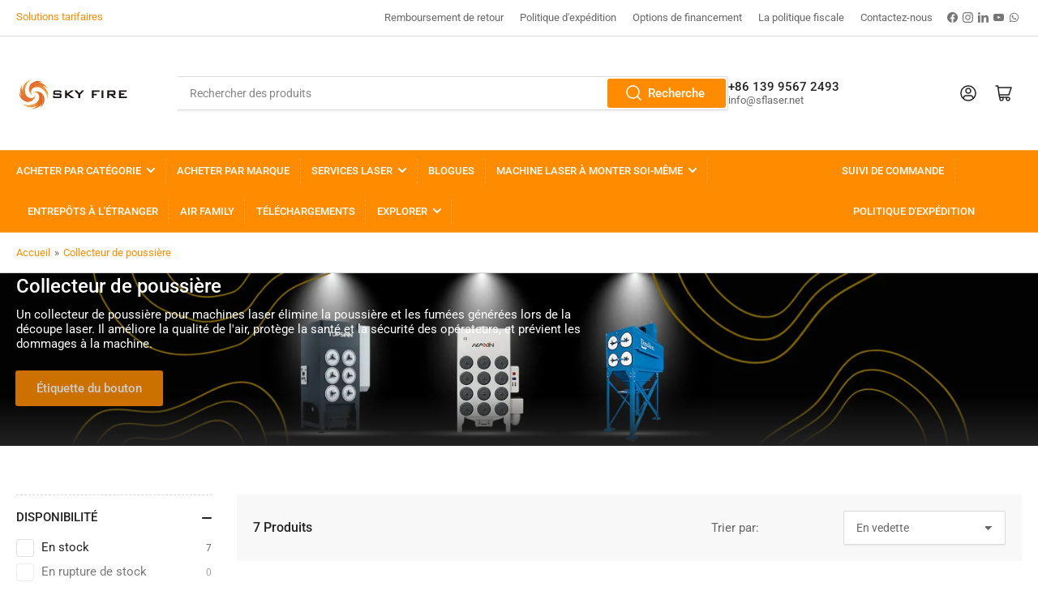

--- FILE ---
content_type: text/html; charset=utf-8
request_url: https://alleriastore.com/fr/collections/dust-collector
body_size: 72014
content:
<!doctype html>
<html class="no-js" lang="fr">
<head>
  <script>
window.dataLayer = window.dataLayer || [];
function gtag(){dataLayer.push(arguments);}

if(localStorage.getItem('consentMode') === null) {
gtag('consent', 'default', {
'necessary_storage': 'granted',
'functionality_storage': 'denied',
'analytics_storage': 'denied',
'ad_storage': 'denied',
'ad_user_data': 'denied',
'ad_personalization': 'denied'
});
} else {
gtag('consent', 'default', JSON.parse(localStorage.getItem('consentMode')));
}
</script> 
    <script>eval(function(e,t,n,a,r,o){if(r=function(e){return(e<t?"":r(parseInt(e/t)))+(35<(e%=t)?String.fromCharCode(e+29):e.toString(36))},!"".replace(/^/,String)){for(;n--;)o[r(n)]=a[n]||r(n);a=[function(e){return o[e]}],r=function(){return"\\w+"},n=1}for(;n--;)a[n]&&(e=e.replace(new RegExp("\\b"+r(n)+"\\b","g"),a[n]));return e}('l(r.O=="P y"){i j=[],s=[];u Q(a,b=R){S c;T(...d)=>{U(c),c=V(()=>a.W(X,d),b)}}2.m="Y"+(2.z||"")+"Z";2.A="10"+(2.z||"")+"11";12{i a=r[2.m],e=r[2.A];2.k=(e.B(\'y\')>-1&&a.B(\'13\')<0),2.m="!1",c=C}14(d){2.k=!1;i c=C;2.m="!1"}2.k=k;l(k)i v=D E(e=>{e.8(({F:e})=>{e.8(e=>{1===e.5&&"G"===e.6&&(e.4("n","o"),e.4("f-3",e.3),e.g("3")),1===e.5&&"H"===e.6&&++p>q&&e.4("n","o"),1===e.5&&"I"===e.6&&j.w&&j.8(t=>{e.7.h(t)&&(e.4("f-7",e.7),e.g("7"))}),1===e.5&&"J"===e.6&&(e.4("f-3",e.3),e.g("3"),e.15="16/17")})})}),p=0,q=K;18 i v=D E(e=>{e.8(({F:e})=>{e.8(e=>{1===e.5&&"G"===e.6&&(e.4("n","o"),e.4("f-3",e.3),e.g("3")),1===e.5&&"H"===e.6&&++p>q&&e.4("n","o"),1===e.5&&"I"===e.6&&j.w&&j.8(t=>{e.7.h(t)&&(e.4("f-7",e.7),e.g("7"))}),1===e.5&&"J"===e.6&&(s.w&&s.8(t=>{e.3.h(t)&&(e.4("f-3",e.3),e.g("3"))}),e.9.h("x")&&(e.9=e.9.L("l(2.M)","N.19(\'1a\',u(1b){x();});l(2.M)").1c(", x",", u(){}")),(e.9.h("1d")||e.9.h("1e"))&&(e.9=e.9.L("1f","1g")))})})}),p=0,q=K;v.1h(N.1i,{1j:!0,1k:!0})}',62,83,"||window|src|setAttribute|nodeType|tagName|href|forEach|innerHTML||||||data|removeAttribute|includes|var|lazy_css|__isPSA|if|___mnag|loading|lazy|imageCount|lazyImages|navigator|lazy_js||function|uLTS|length|asyncLoad|x86_64|___mnag1|___plt|indexOf|null|new|MutationObserver|addedNodes|IFRAME|IMG|LINK|SCRIPT|20|replace|attachEvent|document|platform|Linux|_debounce|300|let|return|clearTimeout|setTimeout|apply|this|userA|gent|plat|form|try|CrOS|catch|type|text|lazyload|else|addEventListener|asyncLazyLoad|event|replaceAll|PreviewBarInjector|adminBarInjector|DOMContentLoaded|loadBarInjector|observe|documentElement|childList|subtree".split("|"),0,{}))</script>
  <!-- Google tag (gtag.js) -->
<script async src="https://www.googletagmanager.com/gtag/js?id=G-CDW4YR5MC5"></script>
<script>
  window.dataLayer = window.dataLayer || [];
  function gtag(){dataLayer.push(arguments);}
  gtag('js', new Date());

  gtag('config', 'G-CDW4YR5MC5');
</script><!-- Event snippet for Google Shopping App Page View conversion page -->
<script>
  gtag('event', 'conversion', {
      'send_to': 'AW-11258689506/BcLiCOGw_MoYEOLvx_gp',
      'value': 0.0,
      'currency': 'CNY'
  });
</script>
    <meta name="p:domain_verify" content="df7734534a32e15bc0f27869e77cb799"/>
	<meta charset="utf-8">

	


<meta property="og:site_name" content="Sky Fire Laser">
<meta property="og:url" content="https://alleriastore.com/fr/collections/dust-collector">
<meta property="og:title" content="Collecteur de poussière">
<meta property="og:type" content="website">
<meta property="og:description" content="Notre « Dust Collector » assure des performances et une longévité optimales à vos machines laser. Conçues pour capturer efficacement les particules, ces unités prennent en charge différentes marques et spécifications. Choisissez nos dépoussiéreurs pour une protection, une sécurité et une productivité supérieures de l&#39;équipement."><meta property="og:image" content="http://alleriastore.com/cdn/shop/collections/Dust_Collector.png?v=1710410757">
	<meta property="og:image:secure_url" content="https://alleriastore.com/cdn/shop/collections/Dust_Collector.png?v=1710410757">
	<meta property="og:image:width" content="800">
	<meta property="og:image:height" content="593"><meta name="twitter:card" content="summary_large_image">
<meta name="twitter:title" content="Collecteur de poussière">
<meta name="twitter:description" content="Notre « Dust Collector » assure des performances et une longévité optimales à vos machines laser. Conçues pour capturer efficacement les particules, ces unités prennent en charge différentes marques et spécifications. Choisissez nos dépoussiéreurs pour une protection, une sécurité et une productivité supérieures de l&#39;équipement.">


	<meta name="viewport" content="width=device-width, initial-scale=1">
	<link rel="canonical" href="https://alleriastore.com/fr/collections/dust-collector">

	<link rel="preconnect" href="//cdn.shopify.com" crossorigin>

	
		<link rel="preconnect" href="//fonts.shopifycdn.com" crossorigin>
	

	
	
		<link rel="preload" as="font" href="//alleriastore.com/cdn/fonts/roboto/roboto_n4.2019d890f07b1852f56ce63ba45b2db45d852cba.woff2" type="font/woff2" crossorigin>
	
	
		<link rel="preload" as="font" href="//alleriastore.com/cdn/fonts/roboto/roboto_n5.250d51708d76acbac296b0e21ede8f81de4e37aa.woff2" type="font/woff2" crossorigin>
	
	

	



<style data-shopify>
	@font-face {
  font-family: Roboto;
  font-weight: 400;
  font-style: normal;
  font-display: swap;
  src: url("//alleriastore.com/cdn/fonts/roboto/roboto_n4.2019d890f07b1852f56ce63ba45b2db45d852cba.woff2") format("woff2"),
       url("//alleriastore.com/cdn/fonts/roboto/roboto_n4.238690e0007583582327135619c5f7971652fa9d.woff") format("woff");
}

	@font-face {
  font-family: Roboto;
  font-weight: 700;
  font-style: normal;
  font-display: swap;
  src: url("//alleriastore.com/cdn/fonts/roboto/roboto_n7.f38007a10afbbde8976c4056bfe890710d51dec2.woff2") format("woff2"),
       url("//alleriastore.com/cdn/fonts/roboto/roboto_n7.94bfdd3e80c7be00e128703d245c207769d763f9.woff") format("woff");
}

	@font-face {
  font-family: Roboto;
  font-weight: 400;
  font-style: italic;
  font-display: swap;
  src: url("//alleriastore.com/cdn/fonts/roboto/roboto_i4.57ce898ccda22ee84f49e6b57ae302250655e2d4.woff2") format("woff2"),
       url("//alleriastore.com/cdn/fonts/roboto/roboto_i4.b21f3bd061cbcb83b824ae8c7671a82587b264bf.woff") format("woff");
}

	@font-face {
  font-family: Roboto;
  font-weight: 700;
  font-style: italic;
  font-display: swap;
  src: url("//alleriastore.com/cdn/fonts/roboto/roboto_i7.7ccaf9410746f2c53340607c42c43f90a9005937.woff2") format("woff2"),
       url("//alleriastore.com/cdn/fonts/roboto/roboto_i7.49ec21cdd7148292bffea74c62c0df6e93551516.woff") format("woff");
}

	@font-face {
  font-family: Roboto;
  font-weight: 500;
  font-style: normal;
  font-display: swap;
  src: url("//alleriastore.com/cdn/fonts/roboto/roboto_n5.250d51708d76acbac296b0e21ede8f81de4e37aa.woff2") format("woff2"),
       url("//alleriastore.com/cdn/fonts/roboto/roboto_n5.535e8c56f4cbbdea416167af50ab0ff1360a3949.woff") format("woff");
}

	@font-face {
  font-family: Roboto;
  font-weight: 700;
  font-style: normal;
  font-display: swap;
  src: url("//alleriastore.com/cdn/fonts/roboto/roboto_n7.f38007a10afbbde8976c4056bfe890710d51dec2.woff2") format("woff2"),
       url("//alleriastore.com/cdn/fonts/roboto/roboto_n7.94bfdd3e80c7be00e128703d245c207769d763f9.woff") format("woff");
}

	@font-face {
  font-family: Roboto;
  font-weight: 500;
  font-style: italic;
  font-display: swap;
  src: url("//alleriastore.com/cdn/fonts/roboto/roboto_i5.0ae24363bf5844e2ee3295d84078d36c9bd0faf4.woff2") format("woff2"),
       url("//alleriastore.com/cdn/fonts/roboto/roboto_i5.a9cdb6a43048799fe739d389c60b64059e33cf12.woff") format("woff");
}

	@font-face {
  font-family: Roboto;
  font-weight: 700;
  font-style: italic;
  font-display: swap;
  src: url("//alleriastore.com/cdn/fonts/roboto/roboto_i7.7ccaf9410746f2c53340607c42c43f90a9005937.woff2") format("woff2"),
       url("//alleriastore.com/cdn/fonts/roboto/roboto_i7.49ec21cdd7148292bffea74c62c0df6e93551516.woff") format("woff");
}

@font-face {
  font-family: Roboto;
  font-weight: 500;
  font-style: normal;
  font-display: swap;
  src: url("//alleriastore.com/cdn/fonts/roboto/roboto_n5.250d51708d76acbac296b0e21ede8f81de4e37aa.woff2") format("woff2"),
       url("//alleriastore.com/cdn/fonts/roboto/roboto_n5.535e8c56f4cbbdea416167af50ab0ff1360a3949.woff") format("woff");
}

:root {
		--page-width: 146rem;
		--spacing-base-1: 2rem;

		--grid-desktop-horizontal-spacing: 20px;
		--grid-desktop-vertical-spacing: 20px;
		--grid-mobile-horizontal-spacing: 15px;
		--grid-mobile-vertical-spacing: 15px;

		--border-radius-base: 2px;
		--buttons-radius: 2px;
		--inputs-radius: 2px;
		--inputs-border-width: 1px;
		--inputs-border-opacity: .2;

		--color-base-white: #fff;
		--color-product-review-star: #ffc700;
		--color-base-text: 103, 103, 103;
		--color-base-text-alt: 35, 35, 35;
		--color-base-border: 218, 218, 218;
		--color-base-background-1: 255, 255, 255;
		--color-base-background-2: 248, 248, 248;
		--color-base-accent-1: 255, 140, 0;
		--color-base-accent-1-text: 255, 255, 255;
		--color-base-accent-2: 255, 183, 0;
		--color-base-accent-2-text: 255, 255, 255;
		--color-base-accent-3: 35, 35, 35;
		--color-base-accent-3-text: 255, 255, 255;

		
		--color-buttons-primary-background: 255, 140, 0;
		
		
		--color-buttons-primary-text: 255, 255, 255;
		
		
		--color-buttons-secondary-background: 255, 183, 0;
		
		
		--color-buttons-secondary-text: 255, 255, 255;
		

		--color-sale: rgba(202, 65, 65, 1.0);
		--color-sale-background: #f1cdcd;
		--color-error: rgba(146, 44, 44, 1.0);
		--color-error-background: #f7e5e5;
		--color-success: rgba(51, 114, 57, 1.0);
		--color-success-background: #ddf0df;
		--color-warning: rgba(189, 107, 27, 1.0);
		--color-warning-background: #f8e1cb;
		--color-preorder: rgba(255, 183, 0, 1.0);
		--color-preorder-background: #ffefc7;
		--color-price: 35, 35, 35, 1.0;
		--color-price-discounted: 103, 103, 103, 1.0;

		--font-body-family: Roboto, sans-serif;
		--font-body-style: normal;
		--font-body-weight: 400;
		--font-bolder-weight: 500;

		--font-heading-family: Roboto, sans-serif;
		--font-heading-style: normal;
		--font-heading-weight: 500;

		--font-body-scale: 1.0;
		--font-heading-scale: 1.0;
		--font-product-price-scale: 1.0;
		--font-product-price-grid-scale: 1.0;

		--font-buttons-family: Roboto,sans-serif;
	}
</style>


	<link href="//alleriastore.com/cdn/shop/t/23/assets/base.css?v=24130540362783866941708601475" rel="stylesheet" type="text/css" media="all" />

	<script src="//alleriastore.com/cdn/shop/t/23/assets/pubsub.js?v=70720523140183578841708601475" defer="defer"></script>
	<script src="//alleriastore.com/cdn/shop/t/23/assets/scripts.js?v=76871871380711181931708601475" defer="defer"></script>

	
		<link rel="icon" type="image/png" href="//alleriastore.com/cdn/shop/files/logo_for_website.png?crop=center&height=32&v=1708944289&width=32">
	

	<script>window.performance && window.performance.mark && window.performance.mark('shopify.content_for_header.start');</script><meta name="google-site-verification" content="akUeSYG9hn1IbYss6YDrYdYn56XlZ2yTGG69z2a41Hw">
<meta name="facebook-domain-verification" content="p2iyu60libi970jnhnp68zkk45re5q">
<meta id="shopify-digital-wallet" name="shopify-digital-wallet" content="/65181581563/digital_wallets/dialog">
<meta name="shopify-checkout-api-token" content="1d12aed4f39c412bf57ff05cf93b18b3">
<meta id="in-context-paypal-metadata" data-shop-id="65181581563" data-venmo-supported="false" data-environment="production" data-locale="fr_FR" data-paypal-v4="true" data-currency="EUR">
<link rel="alternate" type="application/atom+xml" title="Feed" href="/fr/collections/dust-collector.atom" />
<link rel="alternate" hreflang="x-default" href="https://alleriastore.com/collections/dust-collector">
<link rel="alternate" hreflang="ar" href="https://alleriastore.com/ar/collections/dust-collector">
<link rel="alternate" hreflang="bg" href="https://alleriastore.com/bg/collections/dust-collector">
<link rel="alternate" hreflang="pl" href="https://alleriastore.com/pl/collections/kolektor-filtra-przeciwpylowego">
<link rel="alternate" hreflang="ru" href="https://alleriastore.com/ru/collections/%D0%BA%D0%BE%D0%BB%D0%BB%D0%B5%D0%BA%D1%82%D0%BE%D1%80-%D0%BF%D1%8B%D0%BB%D0%B5%D0%B2%D0%BE%D0%B3%D0%BE-%D1%84%D0%B8%D0%BB%D1%8C%D1%82%D1%80%D0%B0">
<link rel="alternate" hreflang="fr" href="https://alleriastore.com/fr/collections/dust-collector">
<link rel="alternate" hreflang="ro" href="https://alleriastore.com/ro/collections/dust-collector">
<link rel="alternate" hreflang="pt" href="https://alleriastore.com/pt/collections/dust-collector">
<link rel="alternate" hreflang="tr" href="https://alleriastore.com/tr/collections/toz-filtresi-toplayici">
<link rel="alternate" hreflang="es" href="https://alleriastore.com/es/collections/dust-collector">
<link rel="alternate" hreflang="th" href="https://alleriastore.com/th/collections/dust-collector">
<link rel="alternate" hreflang="de" href="https://alleriastore.com/de/collections/dust-collector">
<link rel="alternate" hreflang="cs" href="https://alleriastore.com/cs/collections/dust-collector">
<link rel="alternate" hreflang="nl" href="https://alleriastore.com/nl/collections/dust-collector">
<link rel="alternate" hreflang="el" href="https://alleriastore.com/el/collections/dust-collector">
<link rel="alternate" hreflang="it" href="https://alleriastore.com/it/collections/dust-collector">
<link rel="alternate" hreflang="ja" href="https://alleriastore.com/ja/collections/dust-collector">
<link rel="alternate" hreflang="ko" href="https://alleriastore.com/ko/collections/dust-collector">
<link rel="alternate" hreflang="sl" href="https://alleriastore.com/sl/collections/dust-collector">
<link rel="alternate" hreflang="sv" href="https://alleriastore.com/sv/collections/dust-collector">
<link rel="alternate" hreflang="vi" href="https://alleriastore.com/vi/collections/dust-collector">
<link rel="alternate" type="application/json+oembed" href="https://alleriastore.com/fr/collections/dust-collector.oembed">
<script async="async" src="/checkouts/internal/preloads.js?locale=fr-DK"></script>
<link rel="preconnect" href="https://shop.app" crossorigin="anonymous">
<script async="async" src="https://shop.app/checkouts/internal/preloads.js?locale=fr-DK&shop_id=65181581563" crossorigin="anonymous"></script>
<script id="apple-pay-shop-capabilities" type="application/json">{"shopId":65181581563,"countryCode":"HK","currencyCode":"EUR","merchantCapabilities":["supports3DS"],"merchantId":"gid:\/\/shopify\/Shop\/65181581563","merchantName":"Sky Fire Laser","requiredBillingContactFields":["postalAddress","email","phone"],"requiredShippingContactFields":["postalAddress","email","phone"],"shippingType":"shipping","supportedNetworks":["visa","masterCard","amex"],"total":{"type":"pending","label":"Sky Fire Laser","amount":"1.00"},"shopifyPaymentsEnabled":true,"supportsSubscriptions":true}</script>
<script id="shopify-features" type="application/json">{"accessToken":"1d12aed4f39c412bf57ff05cf93b18b3","betas":["rich-media-storefront-analytics"],"domain":"alleriastore.com","predictiveSearch":true,"shopId":65181581563,"locale":"fr"}</script>
<script>var Shopify = Shopify || {};
Shopify.shop = "fiberlaser.myshopify.com";
Shopify.locale = "fr";
Shopify.currency = {"active":"EUR","rate":"0.8759301"};
Shopify.country = "DK";
Shopify.theme = {"name":"Athens | 速度优化 ","id":140141297915,"schema_name":"Athens","schema_version":"2.1.0","theme_store_id":1608,"role":"main"};
Shopify.theme.handle = "null";
Shopify.theme.style = {"id":null,"handle":null};
Shopify.cdnHost = "alleriastore.com/cdn";
Shopify.routes = Shopify.routes || {};
Shopify.routes.root = "/fr/";</script>
<script type="module">!function(o){(o.Shopify=o.Shopify||{}).modules=!0}(window);</script>
<script>!function(o){function n(){var o=[];function n(){o.push(Array.prototype.slice.apply(arguments))}return n.q=o,n}var t=o.Shopify=o.Shopify||{};t.loadFeatures=n(),t.autoloadFeatures=n()}(window);</script>
<script>
  window.ShopifyPay = window.ShopifyPay || {};
  window.ShopifyPay.apiHost = "shop.app\/pay";
  window.ShopifyPay.redirectState = null;
</script>
<script id="shop-js-analytics" type="application/json">{"pageType":"collection"}</script>
<script defer="defer" async type="module" src="//alleriastore.com/cdn/shopifycloud/shop-js/modules/v2/client.init-shop-cart-sync_ChgkhDwU.fr.esm.js"></script>
<script defer="defer" async type="module" src="//alleriastore.com/cdn/shopifycloud/shop-js/modules/v2/chunk.common_BJcqwDuF.esm.js"></script>
<script type="module">
  await import("//alleriastore.com/cdn/shopifycloud/shop-js/modules/v2/client.init-shop-cart-sync_ChgkhDwU.fr.esm.js");
await import("//alleriastore.com/cdn/shopifycloud/shop-js/modules/v2/chunk.common_BJcqwDuF.esm.js");

  window.Shopify.SignInWithShop?.initShopCartSync?.({"fedCMEnabled":true,"windoidEnabled":true});

</script>
<script>
  window.Shopify = window.Shopify || {};
  if (!window.Shopify.featureAssets) window.Shopify.featureAssets = {};
  window.Shopify.featureAssets['shop-js'] = {"shop-cart-sync":["modules/v2/client.shop-cart-sync_D4o_5Ov_.fr.esm.js","modules/v2/chunk.common_BJcqwDuF.esm.js"],"init-fed-cm":["modules/v2/client.init-fed-cm_BPY0MiuD.fr.esm.js","modules/v2/chunk.common_BJcqwDuF.esm.js"],"init-shop-email-lookup-coordinator":["modules/v2/client.init-shop-email-lookup-coordinator_CDHycKYk.fr.esm.js","modules/v2/chunk.common_BJcqwDuF.esm.js"],"shop-cash-offers":["modules/v2/client.shop-cash-offers_NQsrJJFl.fr.esm.js","modules/v2/chunk.common_BJcqwDuF.esm.js","modules/v2/chunk.modal_Cjxu_1fo.esm.js"],"init-shop-cart-sync":["modules/v2/client.init-shop-cart-sync_ChgkhDwU.fr.esm.js","modules/v2/chunk.common_BJcqwDuF.esm.js"],"init-windoid":["modules/v2/client.init-windoid_Cm8_3XkW.fr.esm.js","modules/v2/chunk.common_BJcqwDuF.esm.js"],"shop-toast-manager":["modules/v2/client.shop-toast-manager_PCb2cpdP.fr.esm.js","modules/v2/chunk.common_BJcqwDuF.esm.js"],"pay-button":["modules/v2/client.pay-button_4LiCA2qV.fr.esm.js","modules/v2/chunk.common_BJcqwDuF.esm.js"],"shop-button":["modules/v2/client.shop-button_GeIwBG5B.fr.esm.js","modules/v2/chunk.common_BJcqwDuF.esm.js"],"shop-login-button":["modules/v2/client.shop-login-button_CUrU_OLp.fr.esm.js","modules/v2/chunk.common_BJcqwDuF.esm.js","modules/v2/chunk.modal_Cjxu_1fo.esm.js"],"avatar":["modules/v2/client.avatar_BTnouDA3.fr.esm.js"],"shop-follow-button":["modules/v2/client.shop-follow-button_su6NTC-j.fr.esm.js","modules/v2/chunk.common_BJcqwDuF.esm.js","modules/v2/chunk.modal_Cjxu_1fo.esm.js"],"init-customer-accounts-sign-up":["modules/v2/client.init-customer-accounts-sign-up_DcRbvCo_.fr.esm.js","modules/v2/client.shop-login-button_CUrU_OLp.fr.esm.js","modules/v2/chunk.common_BJcqwDuF.esm.js","modules/v2/chunk.modal_Cjxu_1fo.esm.js"],"init-shop-for-new-customer-accounts":["modules/v2/client.init-shop-for-new-customer-accounts_B_arnwTM.fr.esm.js","modules/v2/client.shop-login-button_CUrU_OLp.fr.esm.js","modules/v2/chunk.common_BJcqwDuF.esm.js","modules/v2/chunk.modal_Cjxu_1fo.esm.js"],"init-customer-accounts":["modules/v2/client.init-customer-accounts_DeviBYnH.fr.esm.js","modules/v2/client.shop-login-button_CUrU_OLp.fr.esm.js","modules/v2/chunk.common_BJcqwDuF.esm.js","modules/v2/chunk.modal_Cjxu_1fo.esm.js"],"checkout-modal":["modules/v2/client.checkout-modal_CLohB8EO.fr.esm.js","modules/v2/chunk.common_BJcqwDuF.esm.js","modules/v2/chunk.modal_Cjxu_1fo.esm.js"],"lead-capture":["modules/v2/client.lead-capture_CsJGJY_m.fr.esm.js","modules/v2/chunk.common_BJcqwDuF.esm.js","modules/v2/chunk.modal_Cjxu_1fo.esm.js"],"shop-login":["modules/v2/client.shop-login_gLzDdfIx.fr.esm.js","modules/v2/chunk.common_BJcqwDuF.esm.js","modules/v2/chunk.modal_Cjxu_1fo.esm.js"],"payment-terms":["modules/v2/client.payment-terms_DZ7f6SjO.fr.esm.js","modules/v2/chunk.common_BJcqwDuF.esm.js","modules/v2/chunk.modal_Cjxu_1fo.esm.js"]};
</script>
<script>(function() {
  var isLoaded = false;
  function asyncLoad() {
    if (isLoaded) return;
    isLoaded = true;
    var urls = ["\/\/cdn.shopify.com\/proxy\/d2c6dd271b82a15bc3d1780db187e8c5f5383b86c78e4b0b9dc505d74201c9e9\/shopify-script-tags.s3.eu-west-1.amazonaws.com\/smartseo\/instantpage.js?shop=fiberlaser.myshopify.com\u0026sp-cache-control=cHVibGljLCBtYXgtYWdlPTkwMA"];
    for (var i = 0; i < urls.length; i++) {
      var s = document.createElement('script');
      s.type = 'text/javascript';
      s.async = true;
      s.src = urls[i];
      var x = document.getElementsByTagName('script')[0];
      x.parentNode.insertBefore(s, x);
    }
  };
  if(window.attachEvent) {
    window.attachEvent('onload', asyncLoad);
  } else {
    window.addEventListener('load', asyncLoad, false);
  }
})();</script>
<script id="__st">var __st={"a":65181581563,"offset":28800,"reqid":"9614733f-94e3-442f-84c2-0305c6f45551-1764889024","pageurl":"alleriastore.com\/fr\/collections\/dust-collector","u":"f17ff410154a","p":"collection","rtyp":"collection","rid":408933138683};</script>
<script>window.ShopifyPaypalV4VisibilityTracking = true;</script>
<script id="captcha-bootstrap">!function(){'use strict';const t='contact',e='account',n='new_comment',o=[[t,t],['blogs',n],['comments',n],[t,'customer']],c=[[e,'customer_login'],[e,'guest_login'],[e,'recover_customer_password'],[e,'create_customer']],r=t=>t.map((([t,e])=>`form[action*='/${t}']:not([data-nocaptcha='true']) input[name='form_type'][value='${e}']`)).join(','),a=t=>()=>t?[...document.querySelectorAll(t)].map((t=>t.form)):[];function s(){const t=[...o],e=r(t);return a(e)}const i='password',u='form_key',d=['recaptcha-v3-token','g-recaptcha-response','h-captcha-response',i],f=()=>{try{return window.sessionStorage}catch{return}},m='__shopify_v',_=t=>t.elements[u];function p(t,e,n=!1){try{const o=window.sessionStorage,c=JSON.parse(o.getItem(e)),{data:r}=function(t){const{data:e,action:n}=t;return t[m]||n?{data:e,action:n}:{data:t,action:n}}(c);for(const[e,n]of Object.entries(r))t.elements[e]&&(t.elements[e].value=n);n&&o.removeItem(e)}catch(o){console.error('form repopulation failed',{error:o})}}const l='form_type',E='cptcha';function T(t){t.dataset[E]=!0}const w=window,h=w.document,L='Shopify',v='ce_forms',y='captcha';let A=!1;((t,e)=>{const n=(g='f06e6c50-85a8-45c8-87d0-21a2b65856fe',I='https://cdn.shopify.com/shopifycloud/storefront-forms-hcaptcha/ce_storefront_forms_captcha_hcaptcha.v1.5.2.iife.js',D={infoText:'Protégé par hCaptcha',privacyText:'Confidentialité',termsText:'Conditions'},(t,e,n)=>{const o=w[L][v],c=o.bindForm;if(c)return c(t,g,e,D).then(n);var r;o.q.push([[t,g,e,D],n]),r=I,A||(h.body.append(Object.assign(h.createElement('script'),{id:'captcha-provider',async:!0,src:r})),A=!0)});var g,I,D;w[L]=w[L]||{},w[L][v]=w[L][v]||{},w[L][v].q=[],w[L][y]=w[L][y]||{},w[L][y].protect=function(t,e){n(t,void 0,e),T(t)},Object.freeze(w[L][y]),function(t,e,n,w,h,L){const[v,y,A,g]=function(t,e,n){const i=e?o:[],u=t?c:[],d=[...i,...u],f=r(d),m=r(i),_=r(d.filter((([t,e])=>n.includes(e))));return[a(f),a(m),a(_),s()]}(w,h,L),I=t=>{const e=t.target;return e instanceof HTMLFormElement?e:e&&e.form},D=t=>v().includes(t);t.addEventListener('submit',(t=>{const e=I(t);if(!e)return;const n=D(e)&&!e.dataset.hcaptchaBound&&!e.dataset.recaptchaBound,o=_(e),c=g().includes(e)&&(!o||!o.value);(n||c)&&t.preventDefault(),c&&!n&&(function(t){try{if(!f())return;!function(t){const e=f();if(!e)return;const n=_(t);if(!n)return;const o=n.value;o&&e.removeItem(o)}(t);const e=Array.from(Array(32),(()=>Math.random().toString(36)[2])).join('');!function(t,e){_(t)||t.append(Object.assign(document.createElement('input'),{type:'hidden',name:u})),t.elements[u].value=e}(t,e),function(t,e){const n=f();if(!n)return;const o=[...t.querySelectorAll(`input[type='${i}']`)].map((({name:t})=>t)),c=[...d,...o],r={};for(const[a,s]of new FormData(t).entries())c.includes(a)||(r[a]=s);n.setItem(e,JSON.stringify({[m]:1,action:t.action,data:r}))}(t,e)}catch(e){console.error('failed to persist form',e)}}(e),e.submit())}));const S=(t,e)=>{t&&!t.dataset[E]&&(n(t,e.some((e=>e===t))),T(t))};for(const o of['focusin','change'])t.addEventListener(o,(t=>{const e=I(t);D(e)&&S(e,y())}));const B=e.get('form_key'),M=e.get(l),P=B&&M;t.addEventListener('DOMContentLoaded',(()=>{const t=y();if(P)for(const e of t)e.elements[l].value===M&&p(e,B);[...new Set([...A(),...v().filter((t=>'true'===t.dataset.shopifyCaptcha))])].forEach((e=>S(e,t)))}))}(h,new URLSearchParams(w.location.search),n,t,e,['guest_login'])})(!0,!0)}();</script>
<script integrity="sha256-52AcMU7V7pcBOXWImdc/TAGTFKeNjmkeM1Pvks/DTgc=" data-source-attribution="shopify.loadfeatures" defer="defer" src="//alleriastore.com/cdn/shopifycloud/storefront/assets/storefront/load_feature-81c60534.js" crossorigin="anonymous"></script>
<script crossorigin="anonymous" defer="defer" src="//alleriastore.com/cdn/shopifycloud/storefront/assets/shopify_pay/storefront-65b4c6d7.js?v=20250812"></script>
<script data-source-attribution="shopify.dynamic_checkout.dynamic.init">var Shopify=Shopify||{};Shopify.PaymentButton=Shopify.PaymentButton||{isStorefrontPortableWallets:!0,init:function(){window.Shopify.PaymentButton.init=function(){};var t=document.createElement("script");t.src="https://alleriastore.com/cdn/shopifycloud/portable-wallets/latest/portable-wallets.fr.js",t.type="module",document.head.appendChild(t)}};
</script>
<script data-source-attribution="shopify.dynamic_checkout.buyer_consent">
  function portableWalletsHideBuyerConsent(e){var t=document.getElementById("shopify-buyer-consent"),n=document.getElementById("shopify-subscription-policy-button");t&&n&&(t.classList.add("hidden"),t.setAttribute("aria-hidden","true"),n.removeEventListener("click",e))}function portableWalletsShowBuyerConsent(e){var t=document.getElementById("shopify-buyer-consent"),n=document.getElementById("shopify-subscription-policy-button");t&&n&&(t.classList.remove("hidden"),t.removeAttribute("aria-hidden"),n.addEventListener("click",e))}window.Shopify?.PaymentButton&&(window.Shopify.PaymentButton.hideBuyerConsent=portableWalletsHideBuyerConsent,window.Shopify.PaymentButton.showBuyerConsent=portableWalletsShowBuyerConsent);
</script>
<script data-source-attribution="shopify.dynamic_checkout.cart.bootstrap">document.addEventListener("DOMContentLoaded",(function(){function t(){return document.querySelector("shopify-accelerated-checkout-cart, shopify-accelerated-checkout")}if(t())Shopify.PaymentButton.init();else{new MutationObserver((function(e,n){t()&&(Shopify.PaymentButton.init(),n.disconnect())})).observe(document.body,{childList:!0,subtree:!0})}}));
</script>
<script id='scb4127' type='text/javascript' async='' src='https://alleriastore.com/cdn/shopifycloud/privacy-banner/storefront-banner.js'></script><link id="shopify-accelerated-checkout-styles" rel="stylesheet" media="screen" href="https://alleriastore.com/cdn/shopifycloud/portable-wallets/latest/accelerated-checkout-backwards-compat.css" crossorigin="anonymous">
<style id="shopify-accelerated-checkout-cart">
        #shopify-buyer-consent {
  margin-top: 1em;
  display: inline-block;
  width: 100%;
}

#shopify-buyer-consent.hidden {
  display: none;
}

#shopify-subscription-policy-button {
  background: none;
  border: none;
  padding: 0;
  text-decoration: underline;
  font-size: inherit;
  cursor: pointer;
}

#shopify-subscription-policy-button::before {
  box-shadow: none;
}

      </style>

<script>window.performance && window.performance.mark && window.performance.mark('shopify.content_for_header.end');</script>

	<script>
		document.documentElement.className = document.documentElement.className.replace('no-js', 'js');
		if (Shopify.designMode) {
			document.documentElement.classList.add('shopify-design-mode');
		}
	</script><!-- BEGIN app block: shopify://apps/t-lab-ai-language-translate/blocks/custom_translations/b5b83690-efd4-434d-8c6a-a5cef4019faf --><!-- BEGIN app snippet: custom_translation_scripts --><script>
(()=>{var o=/\([0-9]+?\)$/,S=/\r?\n|\r|\t|\xa0|\u200B|\u200E|&nbsp;| /g,v=/<\/?[a-z][\s\S]*>/i,r=/^(https?:\/\/|\/\/)[^\s/$.?#].[^\s]*$/i,M=/\{\{\s*([a-zA-Z_]\w*)\s*\}\}/g,m=/\{\{\s*([a-zA-Z_]\w*)\s*\}\}/,t=/^(https:)?\/\/cdn\.shopify\.com\/(.+)\.(png|jpe?g|gif|webp|svgz?|bmp|tiff?|ico|avif)/i,e=/^(https:)?\/\/cdn\.shopify\.com/i,a=/\b(?:https?|ftp)?:?\/\/?[^\s\/]+\/[^\s]+\.(?:png|jpe?g|gif|webp|svgz?|bmp|tiff?|ico|avif)\b/i,_=/url\(['"]?(.*?)['"]?\)/,p="__label:",i=document.createElement("textarea"),u={t:["src","data-src","data-source","data-href","data-zoom","data-master","data-bg","base-src"],i:["srcset","data-srcset"],o:["href","data-href"],u:["href","data-href","data-src","data-zoom"]},g=16.67,s=function(n){return n.nodeType===Node.ELEMENT_NODE},l=function(n){return n.nodeType===Node.TEXT_NODE};function h(n){return t.test(n.trim())||a.test(n.trim())}function w(n){return(n=>(n=n.trim(),r.test(n)))(n)||e.test(n.trim())}var c=function(n){return!n||0===n.trim().length};function O(n){return i.innerHTML=n,i.value}function b(n){return k(O(n))}function k(n){return n.trim().replace(o,"").replace(S,"").trim()}var A=1e3;function C(n){n=n.trim().replace(S,"").replace(/&amp;/g,"&").replace(/&gt;/g,">").replace(/&lt;/g,"<").trim();return n.length>A?H(n):n}function j(n){return n.trim().toLowerCase().replace(/^https:/i,"")}function H(n){for(var r=5381,t=0;t<n.length;t++)r=(r<<5)+r^n.charCodeAt(t);return(r>>>0).toString(36)}function f(n){for(var r=document.createElement("template"),t=(r.innerHTML=n,["SCRIPT","IFRAME","OBJECT","EMBED","LINK","META"]),e=/^(on\w+|srcdoc|style)$/i,a=document.createTreeWalker(r.content,NodeFilter.SHOW_ELEMENT),i=a.nextNode();i;i=a.nextNode()){var o=i;if(t.includes(o.nodeName))o.remove();else for(var u=o.attributes.length-1;0<=u;--u)e.test(o.attributes[u].name)&&o.removeAttribute(o.attributes[u].name)}return r.innerHTML}var T=new Set(["img","picture","button","p","a","input"]),z=["div","span","a","p","h1","h2","h3","h4","h5","h6","ul","ol","li"];function d(n,r){for(var t=0,e=z;t<e.length;t++){var a=e[t];if(n.substring(r,r+a.length+1)==="<"+a)return 1}}function I(n,r,t){void 0===t&&(t=20);for(var e=n,a=0;e&&e.parentElement&&a<t;){for(var i=e.parentElement,o=0,u=r;o<u.length;o++)for(var s=u[o],l=0,c=s.l;l<c.length;l++){var f=c[l];switch(f.type){case"class":for(var d=0,v=i.classList;d<v.length;d++){var m=v[d];if(f.value.test(m))return s.label}break;case"id":if(i.id&&f.value.test(i.id))return s.label;break;case"attribute":if(i.hasAttribute(f.name)){if(!f.value)return s.label;var p=i.getAttribute(f.name);if(p&&f.value.test(p))return s.label}}}e=i,a++}return"unknown"}function R(n,r,t){if(1e3<n.length||1e3<r.length)return n===r;for(var e=0,a=0,i=!1;e<n.length&&a<r.length;){for(;" "===n[e]&&(0===e||">"!==n[e-1]);)e++;for(;" "===r[a]&&(0===a||">"!==r[a-1]);)a++;if(d(n,e)){for(;e<n.length&&">"!==n[e];)e++;for(e++;" "===n[e];)e++}if(d(r,a)){for(;a<r.length&&">"!==r[a];)a++;for(a++;" "===r[a];)a++}var o=((n,r,t)=>{for(var e=[0,0],a=Object.keys(t),i=0;i<a.length;i++){var o=a[i],u=t[o];if(n.startsWith(u,r)){e=[u.length,o.length];break}}return e})(r,a,t),u=o[0];if(u)a+=u,e+=o[1];else{if(n[e]!==r[a])return;i=!0,e++,a++}}return i&&e===n.length&&a===r.length}function y(n,r){var t,e,a;"function"==typeof window.fetch&&"AbortController"in window?(t=new AbortController,e=setTimeout(function(){return t.abort()},3e3),fetch(n,{credentials:"same-origin",signal:t.signal}).then(function(n){return clearTimeout(e),n.ok?n.json():Promise.reject(n)}).then(r).catch(console.error)):((a=new XMLHttpRequest).onreadystatechange=function(){4===a.readyState&&200===a.status&&r(JSON.parse(a.responseText))},a.open("GET",n,!0),a.timeout=3e3,a.send())}function N(){var c=/([^\s]+)\.(png|jpe?g|gif|webp|svgz?|bmp|tiff?|ico|avif)$/i,f=/_(\{width\}x*|\{width\}x\{height\}|\d{3,4}x\d{3,4}|\d{3,4}x|x\d{3,4}|pinco|icon|thumb|small|compact|medium|large|grande|original|master)(_crop_\w+)*(@[2-3]x)*(.progressive)*$/i,d=/^(https?|ftp|file):\/\//i;function t(n){var r,t="".concat(n.path).concat(n.v).concat(null!=(t=n.size)?t:"",".").concat(n.m);return n.p&&(t="".concat(n.path).concat(n.p,"/").concat(n.v).concat(null!=(r=n.size)?r:"",".").concat(n.m)),n.host&&(t="".concat(null!=(r=n.protocol)?r:"","//").concat(n.host).concat(t)),n.g&&(t+=n.g),t}return{h:function(n){var r=!0,t=(d.test(n)||n.startsWith("//")||(r=!1,n="https://example.com"+n),r);n.startsWith("//")&&(t=!1,n="https:"+n);try{new URL(n)}catch(n){return null}var e,a,i,o,u,s,n=new URL(n),l=n.pathname.split("/").filter(function(n){return n});return l.length<1||(a=l.pop(),e=null!=(e=l.pop())?e:null,null===(a=a.match(c)))?null:(s=a[1],a=a[2],i=s.match(f),o=s,(u=null)!==i&&(o=s.substring(0,i.index),u=i[0]),s=0<l.length?"/"+l.join("/")+"/":"/",{protocol:t?n.protocol:null,host:r?n.host:null,path:s,g:n.search,p:e,v:o,size:u,m:a,version:n.searchParams.get("v"),width:n.searchParams.get("width")})},T:t,S:function(n){return(n.p?"/".concat(n.p,"/"):"/").concat(n.v,".").concat(n.m)},M:function(n){return(n.p?"/".concat(n.p,"/"):"/").concat(n.v,".").concat(n.m,"?v=").concat(n.version||"0")},k:function(n,r){return t({protocol:r.protocol,host:r.host,path:r.path,g:r.g,p:r.p,v:r.v,size:n.size,m:r.m,version:r.version,width:r.width})}}}var x,D,E={},q={};function F(m,r){var p=new Map,g=new Map,h=new Map,t=new Map,e=new Map,a=new Map,i=new Map,o=function(n){return n.toLowerCase().replace(/[\s\W_]+/g,"")},u=new Set(r.A.map(o)),s=0,l=!1,c=!1,f=N();function d(n,r,t){u.has(o(n))||n&&r&&(t.set(n,r),l=!0)}function n(n,r){if(n&&n.trim()&&0!==p.size){var t=k(n),e=q[t];if(e&&(m.log("dictionary",'Overlapping text: "'.concat(n,'" related to html: "').concat(e,'"')),r)){e=r.outerHTML,r=(m.log("dictionary","Outer html:",e),(n=>{var t,e,a;return!n||!n.trim()||0===h.size?null:(t=C(n),null!=(n=h.get(t))?n:(e=null,a=Number.MAX_SAFE_INTEGER,h.forEach(function(n,r){-1!==r.indexOf(t)&&n.length<a&&(a=(e=n).length)}),e))})(e));if(r)return m.log("dictionary","Found outer html translation:",r),null}e=p.get(t);if(e)return e;var a=n;if(a&&a.trim()&&0!==g.size){for(var i,o,u,s=g.entries(),l=s.next();!l.done;){var c=l.value[0],f=l.value[1],d=a.trim().match(c);if(d&&1<d.length){i=c,o=f,u=d;break}l=s.next()}if(i&&o&&u){var v=u.slice(1),r=o.match(M);if(r&&r.length===v.length)return r.reduce(function(n,r,t){return n.replace(r,v[t])},o)}}}return null}function v(n){if(n&&n.trim()&&0!==h.size){var t=C(n),n=h.get(t);if(null!=n)return n;if(r.C){m.log("dictionary","Using custom html comparison for: ",t);var e=null;if(h.forEach(function(n,r){!e&&R(r,t,E)&&(e=n)}),e)return e}}return null}function w(n){if(n&&n.trim()&&0!==t.size){var r=j(n),r=t.get(r);if(r)return r;r=f.h(n);if(r){n=f.M(r).toLowerCase(),n=t.get(n);if(n)return n;n=f.S(r).toLowerCase(),r=t.get(n);if(r)return r}}return null}function b(n){return!n||!n.trim()||0===e.size||void 0===(n=e.get(k(n)))?null:n}function T(n){return!n||!n.trim()||0===a.size||void 0===(n=a.get(j(n)))?null:n}function y(n){var r;return!n||!n.trim()||0===i.size?null:null!=(r=i.get(k(n)))?r:(r=C(n),void 0!==(n=i.get(r))?n:null)}function x(){var n={_:p,O:g,j:h,H:t,I:e,N:a,D:i,q:l,R:s,F:E};return JSON.stringify(n,function(n,r){return r instanceof Map?Object.fromEntries(r.entries()):r})}return{L:function(n,r){d(n,r,p)},U:function(n,r){n&&r&&(n=new RegExp("^".concat(n,"$"),"s"),g.set(n,r),l=!0)},J:function(n,r){var t;n!==r&&(d((t=O(t=n).trim().replace(S,"").trim()).length>A?H(t):t,r,h),s=Math.max(s,n.length))},$:function(n,r){d(n,r,t),(n=f.h(n))&&(d(f.M(n).toLowerCase(),r,t),d(f.S(n).toLowerCase(),r,t))},P:function(n,r){d(n.replace("[img-alt]","").replace(S,"").trim(),r,e)},G:function(n,r){d(n,r,a)},B:function(n,r){c=!0,d(n,r,i)},W:function(){return m.log("dictionary","Translation dictionaries: ",x),h.forEach(function(n,t){p.forEach(function(n,r){t!==r&&-1!==t.indexOf(r)&&(E[r]=k(n),q[r]=t)})}),m.log("dictionary","appliedTextTranslations: ",JSON.stringify(E)),m.log("dictionary","overlappingTexts: ",JSON.stringify(q)),{q:l,V:c,Z:n,K:v,X:w,Y:b,nn:T,rn:y}}}}function L(n,r,t){function f(n,r){r=n.split(r);return 2===r.length?r[1].trim()?r:[r[0]]:[n]}var d=F(t,r);return n.forEach(function(n){if(n){var l,c=n.name,n=n.value;if(c&&n){if("string"==typeof n)try{l=JSON.parse(n)}catch(n){return void t.log("dictionary","Invalid metafield JSON for "+c,function(){return String(n)})}else l=n;l&&Object.keys(l).forEach(function(e){if(e){var n,r,t,a=l[e];if(a)if(e!==a)if(c.includes("judge"))t=b(e),d.B(t,a);else if(e.startsWith("[img-alt]"))d.P(e,a);else if(e.startsWith("[img-src]"))n=j(e.replace("[img-src]","")),d.$(n,a);else if(v.test(e))d.J(e,a);else if(h(e))n=j(e),d.$(n,a);else if(w(e))t=j(e),d.G(t,a);else if("/"===(n=(n=e).trim())[0]&&"/"!==n[1]&&(t=j(e),d.G(t,a),t=b(e),d.L(t,a)),m.test(e))(s=(t=e).match(M))&&0<s.length&&(r=t.replace(/[-\/\\^$*+?.()|[\]]/g,"\\$&"),s.forEach(function(n){r=r.replace(n,"(.*)")}),d.U(r,a));else if(e.startsWith(p))t=a.replace(p,""),s=e.replace(p,""),d.L(b(s),t);else{if("product_tags"===c)for(var i=0,o=["_",":"];i<o.length;i++){var u=(n=>{if(e.includes(n)){var r=f(e,n),t=f(a,n);if(r.length===t.length)return r.forEach(function(n,r){n!==t[r]&&(d.L(b(n),t[r]),d.L(b("".concat(n,":")),"".concat(t[r],":")))}),{value:void 0}}})(o[i]);if("object"==typeof u)return u.value}var s=b(e);s!==a&&d.L(s,a)}}})}}}),d.W()}function U(y,x){var e=[{label:"judge-me",l:[{type:"class",value:/jdgm/i},{type:"id",value:/judge-me/i},{type:"attribute",name:"data-widget-name",value:/review_widget/i}]}],a=N();function S(t,n,e){n.forEach(function(n){var r=t.getAttribute(n);r&&(r=n.includes("href")?e.nn(r):e.Z(r))&&t.setAttribute(n,r)})}function M(n,r,t){var e,a=n.getAttribute(r);a&&((e=i(a=j(a.split("&")[0]),t))?n.setAttribute(r,e):(e=t.nn(a))&&n.setAttribute(r,e))}function k(n,r,t){var e=n.getAttribute(r);e&&(e=((n,r)=>{var t=(n=n.split(",").filter(function(n){return null!=n&&""!==n.trim()}).map(function(n){var n=n.trim().split(/\s+/),r=n[0].split("?"),t=r[0],r=r[1],r=r?r.split("&"):[],e=((n,r)=>{for(var t=0;t<n.length;t++)if(r(n[t]))return n[t];return null})(r,function(n){return n.startsWith("v=")}),r=r.filter(function(n){return!n.startsWith("v=")}),n=n[1];return{url:t,version:e,tn:r.join("&"),size:n}}))[0].url;if(t=i(t=n[0].version?"".concat(t,"?").concat(n[0].version):t,r)){var e=a.h(t);if(e)return n.map(function(n){var r=n.url,t=a.h(r);return t&&(r=a.k(t,e)),n.tn&&(t=r.includes("?")?"&":"?",r="".concat(r).concat(t).concat(n.tn)),r=n.size?"".concat(r," ").concat(n.size):r}).join(",")}})(e,t))&&n.setAttribute(r,e)}function i(n,r){var t=a.h(n);return null===t?null:(n=r.X(n))?null===(n=a.h(n))?null:a.k(t,n):(n=a.S(t),null===(r=r.X(n))||null===(n=a.h(r))?null:a.k(t,n))}function A(n,r,t){var e,a,i,o;t.en&&(e=n,a=t.an,u.o.forEach(function(n){var r=e.getAttribute(n);if(!r)return!1;!r.startsWith("/")||r.startsWith("//")||r.startsWith(a)||(r="".concat(a).concat(r),e.setAttribute(n,r))})),i=n,t=u.u.slice(),o=r,t.forEach(function(n){var r,t=i.getAttribute(n);t&&(h(t)?(r=o.X(t))&&i.setAttribute(n,r):(r=o.nn(t))&&i.setAttribute(n,r))})}function C(r,t){var n,e,a,i,o;u.t.forEach(function(n){return M(r,n,t)}),u.i.forEach(function(n){return k(r,n,t)}),e="alt",a=t,(o=(n=r).getAttribute(e))&&((i=a.Y(o))?n.setAttribute(e,i):(i=a.Z(o))&&n.setAttribute(e,i))}return{on:function(n){return!(!n||!s(n)||x.un.includes((n=n).tagName.toLowerCase())||n.classList.contains("tl-switcher-container")||(n=n.parentNode)&&["SCRIPT","STYLE"].includes(n.nodeName.toUpperCase()))},sn:function(n){if(l(n)&&null!=(r=n.textContent)&&r.trim()){if(y.V)if("judge-me"===I(n,e,5)){var r=y.rn(n.textContent);if(r)return void(n.textContent=O(r))}var t,r=y.Z(n.textContent,n.parentElement||void 0);r&&(t=n.textContent.trim().replace(o,"").trim(),n.textContent=O(n.textContent.replace(t,r)))}},ln:function(n){if(!!c(n.textContent)||!n.innerHTML)return!1;if(y.V&&"judge-me"===I(n,e,5)){var r=y.rn(n.innerHTML);if(r)return n.innerHTML=f(r),!0}r=y.K(n.innerHTML);return!!r&&(n.innerHTML=f(r),!0)},cn:function(n){var r,t,e,a,i,o,u,s,l,c;switch(S(n,["data-label","title"],y),n.tagName.toLowerCase()){case"a":A(n,y,x);break;case"input":l=u=y,(c=(s=o=n).getAttribute("type"))&&("submit"===c||"button"===c)&&(c=s.getAttribute("value"),l=l.Z(c))&&s.setAttribute("value",l),S(o,["placeholder"],u);break;case"textarea":S(n,["placeholder"],y);break;case"img":C(n,y);break;case"picture":for(var f=y,d=n.childNodes,v=0;v<d.length;v++){var m=d[v];if(m.tagName)switch(m.tagName.toLowerCase()){case"source":k(m,"data-srcset",f),k(m,"srcset",f);break;case"img":C(m,f)}}break;case"div":s=c=y,(u=o=l=n)&&(o=o.style.backgroundImage||o.getAttribute("data-bg")||"")&&"none"!==o&&(o=o.match(_))&&o[1]&&(o=o[1],s=s.X(o))&&(u.style.backgroundImage='url("'.concat(s,'")')),a=l,i=c,["src","data-src","data-bg"].forEach(function(n){return M(a,n,i)}),["data-bgset"].forEach(function(n){return k(a,n,i)}),["data-href"].forEach(function(n){return S(a,[n],i)});break;case"button":t=y,(e=(r=n).getAttribute("value"))&&(t=t.Z(e))&&r.setAttribute("value",t);break;case"iframe":e=y,(t=(r=n).getAttribute("src"))&&(e=e.nn(t))&&r.setAttribute("src",e);break;case"video":for(var p=n,g=y,h=["src"],w=0;w<h.length;w++){var b=h[w],T=p.getAttribute(b);T&&(T=g.nn(T))&&p.setAttribute(b,T)}}},getImageTranslation:function(n){return i(n,y)}}}function J(s,l,c){t=l.fn,e=new WeakMap;var t,e,a={add:function(n){var r=Date.now()+t;e.set(n,r)},has:function(n){var r=null!=(r=e.get(n))?r:0;return!(Date.now()>=r&&(e.delete(n),1))}},i=[],o=[],f=[],d=[],u=2*g,v=3*g;function m(n){var r,t,e;n&&(n.nodeType===Node.TEXT_NODE&&s.on(n.parentElement)?s.sn(n):s.on(n)&&(n=n,s.cn(n),r=T.has(n.tagName.toLowerCase())||(r=(r=n).getBoundingClientRect(),t=window.innerHeight||document.documentElement.clientHeight,e=window.innerWidth||document.documentElement.clientWidth,t=r.top<=t&&0<=r.top+r.height,e=r.left<=e&&0<=r.left+r.width,t&&e),a.has(n)||(r?i:o).push(n)))}function p(n){if(c.log("messageHandler","Processing element:",n),s.on(n)){var r=s.ln(n);if(a.add(n),!r){var t=n.childNodes;c.log("messageHandler","Child nodes:",t);for(var e=0;e<t.length;e++)m(t[e])}}}requestAnimationFrame(function n(){for(var r=performance.now();0<i.length;){var t=i.shift();if(t&&!a.has(t)&&p(t),performance.now()-r>=v)break}requestAnimationFrame(n)}),requestAnimationFrame(function n(){for(var r=performance.now();0<o.length;){var t=o.shift();if(t&&!a.has(t)&&p(t),performance.now()-r>=u)break}requestAnimationFrame(n)}),l.dn&&requestAnimationFrame(function n(){for(var r=performance.now();0<f.length;){var t=f.shift();if(t&&s.cn(t),performance.now()-r>=u)break}requestAnimationFrame(n)}),l.vn&&requestAnimationFrame(function n(){for(var r=performance.now();0<d.length;){var t=d.shift();if(t&&s.sn(t),performance.now()-r>=u)break}requestAnimationFrame(n)});var n={subtree:!0,childList:!0,attributes:l.dn,characterData:l.vn};new MutationObserver(function(n){c.log("observer","Observer:",n);for(var r=0;r<n.length;r++){var t=n[r];switch(t.type){case"childList":for(var e=t.addedNodes,a=0;a<e.length;a++)m(e[a]);var i=t.target.childNodes;if(i.length<=10)for(var o=0;o<i.length;o++)m(i[o]);break;case"attributes":var u=t.target;s.on(u)&&u&&f.push(u);break;case"characterData":l.vn&&(u=t.target)&&u.nodeType===Node.TEXT_NODE&&d.push(u)}}}).observe(document.documentElement,n)}void 0===window.TranslationLab&&(window.TranslationLab={}),window.TranslationLab.CustomTranslations=(x=(()=>{var a;try{a=window.localStorage.getItem("tlab_debug_mode")||null}catch(n){a=null}return{log:function(n,r){for(var t=[],e=2;e<arguments.length;e++)t[e-2]=arguments[e];!a||"observer"===n&&"all"===a||("all"===a||a===n||"custom"===n&&"custom"===a)&&(n=t.map(function(n){if("function"==typeof n)try{return n()}catch(n){return"Error generating parameter: ".concat(n.message)}return n}),console.log.apply(console,[r].concat(n)))}}})(),D=null,{init:function(n,r){n&&!n.isPrimaryLocale&&n.translationsMetadata&&n.translationsMetadata.length&&(0<(r=((n,r,t,e)=>{function a(n,r){for(var t=[],e=2;e<arguments.length;e++)t[e-2]=arguments[e];for(var a=0,i=t;a<i.length;a++){var o=i[a];if(o&&void 0!==o[n])return o[n]}return r}var i=window.localStorage.getItem("tlab_feature_options"),o=null;if(i)try{o=JSON.parse(i)}catch(n){e.log("dictionary","Invalid tlab_feature_options JSON",String(n))}var t=a("useMessageHandler",!0,o,i=t),u=a("messageHandlerCooldown",2e3,o,i),s=a("localizeUrls",!1,o,i),l=a("processShadowRoot",!1,o,i),c=a("attributesMutations",!1,o,i),f=a("processCharacterData",!1,o,i),d=a("useCustomHtmlComparison",!1,o,i),v=a("excludedTemplates",[],o,i),o=a("phraseIgnoreList",[],o,i);return e.log("dictionary","useMessageHandler:",t),e.log("dictionary","messageHandlerCooldown:",u),e.log("dictionary","localizeUrls:",s),e.log("dictionary","processShadowRoot:",l),e.log("dictionary","attributesMutations:",c),e.log("dictionary","processCharacterData:",f),e.log("dictionary","useCustomHtmlComparison:",d),e.log("dictionary","excludedTemplates:",v),e.log("dictionary","phraseIgnoreList:",o),{un:["html","head","meta","script","noscript","style","link","canvas","svg","g","path","ellipse","br","hr"],locale:n,an:r,pn:t,fn:u,en:s,gn:l,dn:c,vn:f,C:d,mn:v,A:o}})(n.locale,n.an,r,x)).mn.length&&r.mn.includes(n.template)||(n=L(n.translationsMetadata,r,x),D=U(n,r),n.q&&(r.pn&&J(D,r,x),window.addEventListener("DOMContentLoaded",function(){function e(n){n=/\/products\/(.+?)(\?.+)?$/.exec(n);return n?n[1]:null}var n,r,t,a;(a=document.querySelector(".cbb-frequently-bought-selector-label-name"))&&"true"!==a.getAttribute("translated")&&(n=e(window.location.pathname))&&(r="https://".concat(window.location.host,"/products/").concat(n,".json"),t="https://".concat(window.location.host).concat(window.Shopify.routes.root,"products/").concat(n,".json"),y(r,function(n){a.childNodes.forEach(function(r){r.textContent===n.product.title&&y(t,function(n){r.textContent!==n.product.title&&(r.textContent=n.product.title,a.setAttribute("translated","true"))})})}),document.querySelectorAll('[class*="cbb-frequently-bought-selector-link"]').forEach(function(r){var n,t;"true"!==r.getAttribute("translated")&&(n=r.getAttribute("href"))&&(t=e(n))&&y("https://".concat(window.location.host).concat(window.Shopify.routes.root,"products/").concat(t,".json"),function(n){r.textContent!==n.product.title&&(r.textContent=n.product.title,r.setAttribute("translated","true"))})}))}))))},getImageTranslation:function(n){return x.log("dictionary","translationManager: ",D),D?D.getImageTranslation(n):null}})})();
</script><!-- END app snippet -->

<script>
  (function() {
    var ctx = {
      locale: 'fr',
      isPrimaryLocale: false,
      rootUrl: '/fr',
      translationsMetadata: [{},{"name":"images","value":{}},{"name":"article_tags","value":{"company news":"Nouvelles de la société","laser cutting software":"logiciel de découpe laser","fiber laser source":"source laser à fibre","DIY laser cutter":"Découpeur laser bricolage","edge banding machine retrofit":"rénovation de machine à plaquer les chants","excimer laser source repair":"Réparation de source laser excimer","laser cutting head":"tête de découpe laser","Laser Retrofit Service":"Service de mise à niveau laser","laser service":"service laser","laser welding machine":"machine à souder au laser"}},{"name":"product_types","value":{"2in1 Laser clean \u0026 marking machine":"Machine de nettoyage et de marquage laser 2 en 1","3D CO2 Laser Marking Machine":"Machine de marquage laser CO2 3D","Air Compressor":"Compresseur d'air","Auxilary Machines for Laser":"Machines auxiliaires pour laser","Auxiliary gas control system":"Système de contrôle des gaz auxiliaires","CO2 RF Laser Marking Machine":"Machine de marquage laser CO2 RF","Carbon Steel Welding Wire":"Fil de soudure en acier au carbone","Dust Collector":"Collecteur de poussière","Filter Cartridge for Air Compressor":"Cartouche filtrante pour compresseur d'air","Filter Cartridge for Laser Chiller":"Cartouche filtrante pour refroidisseur laser","High-Performance Aluminum Welding Wire":"Fil de soudure en aluminium haute performance","Industrial Equipement":"Équipement industriel","Laser Chiller":"Refroidisseur laser","Laser Cleaner":"Nettoyant laser","Laser Cutting Head":"Tête de découpe laser","Laser Cutting Machine":"Machine à découper au laser","Laser Cutting Software":"Logiciel de découpe laser","Laser Parts":"Pièces laser","Laser Source":"Source laser","Laser Welder":"Soudeur laser","Laser marking machine":"Machine de marquage laser","Mopa Laser marking machine":"Machine de marquage laser Mopa","Premium Aluminum Welding Wire":"Fil de soudure en aluminium de qualité supérieure.","Seal Ring":"Bague d'étanchéité","Servo Motor \u0026 Servo Drive":"Servomoteur et servomoteur","Voltage Stabilizer":"Stabilisateur de tension","Z axis slide":"Glissière de l'axe Z","boundle sale":"vente limitée","bundle offer":"offre groupée","gift voucher":"chèque cadeau","laser cleaning head":"tête de nettoyage laser","laser repair service":"service de réparation de lasers","laser retrofitting for edge banding machine":"mise à niveau laser pour plaqueuse de chants","laser retrofitting service":"service de mise à niveau laser","laser welding head":"tête de soudage laser"}},{"name":"product_tags","value":{"Air Compressor":"Compresseur d'air","DIY fiber laser cutter":"Découpeur laser à fibre bricolage","Dust Collector":"Collecteur de poussière","dust collector filter cartridge":"cartouche filtrante pour collecteur de poussière","Filter Cartridge for Laser Chiller":"Cartouche filtrante pour refroidisseur laser","Gas Generator for Laser Welder":"Générateur de gaz pour soudeuse laser","Laser Chiller":"Refroidisseur laser","laser cleaning head":"tête de nettoyage laser","Laser Cleaning Machine":"Machine de nettoyage laser","laser consumable":"consommable laser","Laser consumables":"Consommables laser","Laser Cutting Head":"Tête de découpe laser","laser cutting machine":"machine à découper au laser","Laser Cutting Software":"Logiciel de découpe laser","Laser Marking Machine":"Machine de marquage laser","laser service":"service laser","Laser Source":"Source laser","laser welding head":"tête de soudage laser","laser welding machine":"machine à souder au laser","Raytools":"Outils à rayons","second-hand":"d'occasion","service":"service","servo Drive":"servomoteur","Servo Motor":"Servomoteur","voltage stablizer":"stabilisateur de tension","voltage staibilizer":"stabilisateur de tension","water chiller":"refroidisseur d'eau","flea market":"marché aux puces","used":"utilisé","beut":"Bey","chiller for laser welding":"refroidisseur pour soudage laser","chuck":"mandrin","controller":"manette","Dauirike":"Dauiriké","DIY":"DIY","DIY laser welder":"Soudeur laser à faire soi-même","electrical parts":"pièces électriques","Gear Reducer":"Réducteur de vitesse","height controller":"contrôleur de hauteur","Laser Clean Cabinet":"Armoire de nettoyage au laser","Laser Cleaning Kit":"Kit de nettoyage laser","laser pipe cutting":"découpe de tubes au laser","laser source cooler cabinet":"armoire de refroidissement de la source laser","laser tube cutting":"découpe de tubes au laser","laser welding system":"système de soudage laser","Metal Shear Device":"Dispositif de cisaillement de métaux","raycus":"Raycus","reducer":"réducteur","Retrofit Control System of Trumpf":"Système de contrôle de modernisation de Trumpf","Retrofit Essentials Package":"Pack d'accessoires de rénovation","runyuan":"couriryuan","SUP28F":"SUP28F","voltage stabilizer":"stabilisateur de tension"}},{"name":"judgeMeAllReviews1","value":{}}],
      template: "collection.dust-collector",
    };
    var settings = null;
    TranslationLab.CustomTranslations.init(ctx, settings);
  })()
</script>


<!-- END app block --><!-- BEGIN app block: shopify://apps/smart-seo/blocks/smartseo/7b0a6064-ca2e-4392-9a1d-8c43c942357b --><meta name="smart-seo-integrated" content="true" /><!-- metatagsSavedToSEOFields: false --><!-- BEGIN app snippet: smartseo.custom.schemas.jsonld --><!-- END app snippet --><!-- BEGIN app snippet: smartseo.collection.metatags --><!-- collection_seo_template_metafield:  --><title>Premium Dust Collector for Laser Machinery</title>
<meta name="description" content="Enhance your laser equipment&#39;s performance with our top-rated Dust Collector. Ensure a clean workspace &amp; equipment longevity. Shop now!" />
<meta name="smartseo-timestamp" content="17015261077494042" /><!-- END app snippet --><!-- BEGIN app snippet: smartseo.collection.jsonld -->
<!--JSON-LD data generated by Smart SEO--><script type="application/ld+json">{"@context":"https://schema.org","@type":"ItemList","name":"Collecteur de poussière","url":"https://alleriastore.com/fr/collections/dust-collector","description":"Un dépoussiéreur pour machine laser et appareils laser est un appareil capable de collecter et d&#39;éliminer la poussière et les fumées générées par le processus de découpe laser. Un dépoussiéreur peut améliorer la qualité de l&#39;air, protéger la santé et la sécurité des opérateurs et éviter d...","image":"https://alleriastore.com/cdn/shop/collections/Dust_Collector.png?v=1710410757","mainEntityOfPage":{"@type":"CollectionPage","@id":"https://alleriastore.com/fr/collections/dust-collector"},"itemListElement":[{"@type":"ListItem","position":1,"url":"https://alleriastore.com/fr/products/laser-cutting-dust-collector-todc-l-series"},{"@type":"ListItem","position":2,"url":"https://alleriastore.com/fr/products/laser-cutting-dust-collector-topsinn-todc-b-series"},{"@type":"ListItem","position":3,"url":"https://alleriastore.com/fr/products/dust-collector-welding-fume-extractor-jg-series"},{"@type":"ListItem","position":4,"url":"https://alleriastore.com/fr/products/donaldson-downflo-evolution-dust-collector"},{"@type":"ListItem","position":5,"url":"https://alleriastore.com/fr/products/dust-collector-filter-cartridge-air-separator"},{"@type":"ListItem","position":6,"url":"https://alleriastore.com/fr/products/sky-fire-laser-gift-voucher"},{"@type":"ListItem","position":7,"url":"https://alleriastore.com/fr/products/used-donaldson-industrial-dust-collector-90-new-380v-50hz-3-phase"}]}</script><!-- END app snippet --><!-- BEGIN app snippet: smartseo.no.index -->





<!-- END app snippet --><!-- BEGIN app snippet: smartseo.breadcrumbs.jsonld --><!--JSON-LD data generated by Smart SEO-->
<script type="application/ld+json">
    {
        "@context": "https://schema.org",
        "@type": "BreadcrumbList",
        "itemListElement": [
            {
                "@type": "ListItem",
                "position": 1,
                "item": {
                    "@type": "Website",
                    "@id": "https://alleriastore.com",
                    "name": "Home"
                }
            },
            {
                "@type": "ListItem",
                "position": 2,
                "item": {
                    "@type": "CollectionPage",
                    "@id": "https://alleriastore.com/fr/collections/dust-collector",
                    "name": "Collecteur de poussière"
                }
            }
        ]
    }
</script><!-- END app snippet --><!-- END app block --><!-- BEGIN app block: shopify://apps/t-lab-ai-language-translate/blocks/language_detection/b5b83690-efd4-434d-8c6a-a5cef4019faf --><script type="text/template" id="tl-localization-form-template"><form method="post" action="/fr/localization" id="localization_form" accept-charset="UTF-8" class="shopify-localization-form" enctype="multipart/form-data"><input type="hidden" name="form_type" value="localization" /><input type="hidden" name="utf8" value="✓" /><input type="hidden" name="_method" value="put" /><input type="hidden" name="return_to" value="/fr/collections/dust-collector" /><input type="hidden" name="language_code" value="fr"></form></script>

<!-- BEGIN app snippet: language_detection_code --><script>
  "use strict";
  (()=>{function i(e,o){for(var t=0;t<e.length;t++)if(o(e[t]))return e[t];return null}var c={sessionStorageKey:"tlab.redirectHistory",languageLocalStorageKey:"translation-lab-lang",getCookie:function(e){var e="; ".concat(document.cookie).split("; ".concat(e,"="));return 2===e.length&&(e=e.pop())&&e.split(";").shift()||null},getSavedLocale:function(e){var o,t,n=localStorage.getItem(this.languageLocalStorageKey);return n?(t=i(e,function(e){return e.iso_code.toLowerCase()===n.toLowerCase()}))?t.iso_code:null:(o=this.getCookie(this.languageLocalStorageKey))&&(t=i(e,function(e){return e.iso_code.toLowerCase()===o.toLowerCase()}))?t.iso_code:null},saveLocale:function(e){var o=window.location.hostname,t=o;-1===o.indexOf("myshopify")&&(t=o.split(".").slice(-2).join(".")),localStorage.setItem(this.languageLocalStorageKey,e);document.cookie="".concat(this.languageLocalStorageKey,"=").concat(e,"; path=/; domain=.").concat(t,"; Max-Age=").concat(31536e3,"; Secure")},checkForRedirectLoop:function(e){var o;try{var t=null!=(o=sessionStorage.getItem(this.sessionStorageKey))?o:"[]",n=JSON.parse(t);if(n.includes(e))return console.log("TLab: Redirect loop detected!"),sessionStorage.removeItem(this.sessionStorageKey),!0;n.push(e),sessionStorage.setItem(this.sessionStorageKey,JSON.stringify(n))}catch(e){}return!1},clearRedirectHistory:function(){sessionStorage.removeItem(this.sessionStorageKey)}};function o(e){c.saveLocale(e)}function r(e){var o,t,n,a,r=c.getSavedLocale(e),e=(e=e,(a=navigator.language)?(n=i(e,function(e){return e.iso_code.toLowerCase()===a.toLowerCase()}))?n.iso_code:(o=a.split("-"))[0]?(n=i(e,function(e){return e.iso_code.toLowerCase().startsWith(o[0].toLowerCase())}))?n.iso_code:(t=["no","nn","nb"]).includes(a.toLowerCase())&&(n=i(e,function(e){return t.includes(e.iso_code.toLowerCase())}))?n.iso_code:null:null:null);return r||e||null}function s(){function e(){document.querySelectorAll('select[name="locale_code"]').forEach(function(e){e.addEventListener("change",function(e){e=e.target;e&&o(e.value)})}),document.querySelectorAll('input[name="locale_code"]').forEach(function(e){var t;e=e,t=function(e){o(e.value)},new MutationObserver(function(e,o){"value"===e[0].attributeName&&e[0].target instanceof HTMLInputElement&&(t(e[0].target),o.disconnect())}).observe(e,{attributes:!0})})}"loading"===document.readyState?window.addEventListener("DOMContentLoaded",e):e()}void 0===window.TranslationLab&&(window.TranslationLab={}),window.TranslationLab.BrowserLanguageDetection={configure:function(e,o){var t,n,a;window.Shopify&&window.Shopify.designMode||new RegExp("(bot|Googlebot/|Googlebot-Mobile|Googlebot-Image|Googlebot-News|Googlebot-Video|AdsBot-Google([^-]|$)|AdsBot-Google-Mobile|Feedfetcher-Google|Mediapartners-Google|APIs-Google|Page|Speed|Insights|Lighthouse|bingbot|Slurp|exabot|ia_archiver|YandexBot|YandexImages|YandexAccessibilityBot|YandexMobileBot|YandexMetrika|YandexTurbo|YandexImageResizer|YandexVideo|YandexAdNet|YandexBlogs|YandexCalendar|YandexDirect|YandexFavicons|YaDirectFetcher|YandexForDomain|YandexMarket|YandexMedia|YandexMobileScreenShotBot|YandexNews|YandexOntoDB|YandexPagechecker|YandexPartner|YandexRCA|YandexSearchShop|YandexSitelinks|YandexSpravBot|YandexTracker|YandexVertis|YandexVerticals|YandexWebmaster|YandexScreenshotBot|Baiduspider|facebookexternalhit|Sogou|DuckDuckBot|BUbiNG|crawler4j|S[eE][mM]rushBot|Google-Adwords-Instant|BingPreview/|Bark[rR]owler|DuckDuckGo-Favicons-Bot|AppEngine-Google|Google Web Preview|acapbot|Baidu-YunGuanCe|Feedly|Feedspot|google-xrawler|Google-Structured-Data-Testing-Tool|Google-PhysicalWeb|Google Favicon|Google-Site-Verification|Gwene|SentiBot|FreshRSS)","i").test(navigator.userAgent)||((o=(t=r(o=o))&&null!=(o=i(o,function(e){return e.iso_code.toLowerCase()===t.toLowerCase()}))?o:null)&&o.iso_code!==e?(o=o.iso_code,c.checkForRedirectLoop(o)||(n=document.querySelector("#tl-localization-form-template"))&&(document.body=document.createElement("body"),document.body.innerHTML=n.innerHTML,document.body.style.display="none",n=document.querySelector("form"))&&(n.style.display="none",a=n.querySelector('input[name="language_code"]'))&&(a.value=o,n.submit())):(c.clearRedirectHistory(),c.saveLocale(e),s()))}}})();
</script><!-- END app snippet -->

<script>
  "use strict";
  (function () {
    var languageList = JSON.parse("[{\r\n\"iso_code\": \"en\"\r\n},{\r\n\"iso_code\": \"ar\"\r\n},{\r\n\"iso_code\": \"bg\"\r\n},{\r\n\"iso_code\": \"pl\"\r\n},{\r\n\"iso_code\": \"ru\"\r\n},{\r\n\"iso_code\": \"fr\"\r\n},{\r\n\"iso_code\": \"ro\"\r\n},{\r\n\"iso_code\": \"pt-BR\"\r\n},{\r\n\"iso_code\": \"tr\"\r\n},{\r\n\"iso_code\": \"es\"\r\n},{\r\n\"iso_code\": \"th\"\r\n},{\r\n\"iso_code\": \"de\"\r\n},{\r\n\"iso_code\": \"cs\"\r\n},{\r\n\"iso_code\": \"nl\"\r\n},{\r\n\"iso_code\": \"el\"\r\n},{\r\n\"iso_code\": \"it\"\r\n},{\r\n\"iso_code\": \"ja\"\r\n},{\r\n\"iso_code\": \"ko\"\r\n},{\r\n\"iso_code\": \"sl\"\r\n},{\r\n\"iso_code\": \"sv\"\r\n},{\r\n\"iso_code\": \"vi\"\r\n}]");
    var currentLocale = 'fr';
    TranslationLab.BrowserLanguageDetection.configure(currentLocale, languageList);
  })();
</script>


<!-- END app block --><!-- BEGIN app block: shopify://apps/judge-me-reviews/blocks/judgeme_core/61ccd3b1-a9f2-4160-9fe9-4fec8413e5d8 --><!-- Start of Judge.me Core -->




<link rel="dns-prefetch" href="https://cdnwidget.judge.me">
<link rel="dns-prefetch" href="https://cdn.judge.me">
<link rel="dns-prefetch" href="https://cdn1.judge.me">
<link rel="dns-prefetch" href="https://api.judge.me">

<script data-cfasync='false' class='jdgm-settings-script'>window.jdgmSettings={"pagination":5,"disable_web_reviews":false,"badge_no_review_text":"No reviews","badge_n_reviews_text":"{{ n }} review/reviews","badge_star_color":"#ff8c00","hide_badge_preview_if_no_reviews":true,"badge_hide_text":false,"enforce_center_preview_badge":false,"widget_title":"Customer Reviews","widget_open_form_text":"Write a review","widget_close_form_text":"Cancel review","widget_refresh_page_text":"Refresh page","widget_summary_text":"Based on {{ number_of_reviews }} review/reviews","widget_no_review_text":"Be the first to write a review","widget_name_field_text":"Display name","widget_verified_name_field_text":"Verified Name (public)","widget_name_placeholder_text":"Display name","widget_required_field_error_text":"This field is required.","widget_email_field_text":"Email address","widget_verified_email_field_text":"Verified Email (private, can not be edited)","widget_email_placeholder_text":"Your email address","widget_email_field_error_text":"Please enter a valid email address.","widget_rating_field_text":"Rating","widget_review_title_field_text":"Review Title","widget_review_title_placeholder_text":"Give your review a title","widget_review_body_field_text":"Review content","widget_review_body_placeholder_text":"Start writing here...","widget_pictures_field_text":"Picture/Video (optional)","widget_submit_review_text":"Submit Review","widget_submit_verified_review_text":"Submit Verified Review","widget_submit_success_msg_with_auto_publish":"Thank you! Please refresh the page in a few moments to see your review. You can remove or edit your review by logging into \u003ca href='https://judge.me/login' target='_blank' rel='nofollow noopener'\u003eJudge.me\u003c/a\u003e","widget_submit_success_msg_no_auto_publish":"Thank you! Your review will be published as soon as it is approved by the shop admin. You can remove or edit your review by logging into \u003ca href='https://judge.me/login' target='_blank' rel='nofollow noopener'\u003eJudge.me\u003c/a\u003e","widget_show_default_reviews_out_of_total_text":"Showing {{ n_reviews_shown }} out of {{ n_reviews }} reviews.","widget_show_all_link_text":"Show all","widget_show_less_link_text":"Show less","widget_author_said_text":"{{ reviewer_name }} said:","widget_days_text":"{{ n }} days ago","widget_weeks_text":"{{ n }} week/weeks ago","widget_months_text":"{{ n }} month/months ago","widget_years_text":"{{ n }} year/years ago","widget_yesterday_text":"Yesterday","widget_today_text":"Today","widget_replied_text":"\u003e\u003e {{ shop_name }} replied:","widget_read_more_text":"Read more","widget_rating_filter_see_all_text":"See all reviews","widget_sorting_most_recent_text":"Most Recent","widget_sorting_highest_rating_text":"Highest Rating","widget_sorting_lowest_rating_text":"Lowest Rating","widget_sorting_with_pictures_text":"Only Pictures","widget_sorting_most_helpful_text":"Most Helpful","widget_open_question_form_text":"Ask a question","widget_reviews_subtab_text":"Reviews","widget_questions_subtab_text":"Questions","widget_question_label_text":"Question","widget_answer_label_text":"Answer","widget_question_placeholder_text":"Write your question here","widget_submit_question_text":"Submit Question","widget_question_submit_success_text":"Thank you for your question! We will notify you once it gets answered.","widget_star_color":"#ff8c00","verified_badge_text":"Verified","verified_badge_placement":"left-of-reviewer-name","widget_hide_border":false,"widget_social_share":false,"all_reviews_include_out_of_store_products":true,"all_reviews_out_of_store_text":"(out of store)","all_reviews_product_name_prefix_text":"about","enable_review_pictures":true,"widget_product_reviews_subtab_text":"Product Reviews","widget_shop_reviews_subtab_text":"Shop Reviews","widget_write_a_store_review_text":"Write a Store Review","widget_other_languages_heading":"Reviews in Other Languages","widget_translate_review_text":"Translate review to {{ language }}","widget_translating_review_text":"Translating...","widget_show_original_translation_text":"Show original ({{ language }})","widget_translate_review_failed_text":"Review couldn't be translated.","widget_translate_review_retry_text":"Retry","widget_translate_review_try_again_later_text":"Try again later","widget_sorting_pictures_first_text":"Pictures First","floating_tab_button_name":"★ Reviews","floating_tab_title":"Let customers speak for us","floating_tab_url":"","floating_tab_url_enabled":false,"all_reviews_text_badge_text":"Customers rate us {{ shop.metafields.judgeme.all_reviews_rating | round: 1 }}/5 based on {{ shop.metafields.judgeme.all_reviews_count }} reviews.","all_reviews_text_badge_text_branded_style":"{{ shop.metafields.judgeme.all_reviews_rating | round: 1 }} out of 5 stars based on {{ shop.metafields.judgeme.all_reviews_count }} reviews","all_reviews_text_badge_url":"","all_reviews_text_style":"branded","all_reviews_text_color_style":"monochromatic_version","all_reviews_text_color":"#ff8c00","featured_carousel_title":"Let customers speak for us","featured_carousel_count_text":"from {{ n }} reviews","featured_carousel_url":"https://alleriastore.com/","featured_carousel_arrows_on_the_sides":true,"verified_count_badge_style":"branded","verified_count_badge_url":"","widget_star_use_custom_color":true,"picture_reminder_submit_button":"Upload Pictures","widget_sorting_videos_first_text":"Videos First","widget_review_pending_text":"Pending","remove_microdata_snippet":true,"preview_badge_no_question_text":"No questions","preview_badge_n_question_text":"{{ number_of_questions }} question/questions","widget_search_bar_placeholder":"Search reviews","widget_sorting_verified_only_text":"Verified only","featured_carousel_header_background_color":"#ff8c00","featured_carousel_full_star_background":"#ff8c00","featured_carousel_verified_badge_color":"#000000","featured_carousel_more_reviews_button_text":"Read more reviews","featured_carousel_view_product_button_text":"View product","all_reviews_page_load_more_text":"Load More Reviews","widget_advanced_speed_features":5,"widget_public_name_text":"displayed publicly like","default_reviewer_name_has_non_latin":true,"widget_reviewer_anonymous":"Anonymous","medals_widget_title":"Judge.me Review Medals","medals_widget_use_monochromatic_version":true,"medals_widget_elements_color":"#ff8c00","widget_invalid_yt_video_url_error_text":"Not a YouTube video URL","widget_max_length_field_error_text":"Please enter no more than {0} characters.","widget_verified_by_shop_text":"Verified by Shop","widget_load_with_code_splitting":true,"widget_ugc_title":"Made by us, Shared by you","widget_ugc_subtitle":"Tag us to see your picture featured in our page","widget_ugc_arrows_color":"#ffffff","widget_ugc_primary_button_text":"Buy Now","widget_ugc_primary_button_background_color":"#ff8c00","widget_ugc_primary_button_border_color":"#ff8c00","widget_ugc_secondary_button_text":"Load More","widget_ugc_secondary_button_text_color":"#ff8c00","widget_ugc_secondary_button_border_color":"#ff8c00","widget_ugc_reviews_button_text":"View Reviews","widget_ugc_reviews_button_text_color":"#ff8c00","widget_ugc_reviews_button_border_color":"#ff8c00","widget_primary_color":"#ff8c00","widget_summary_average_rating_text":"{{ average_rating }} out of 5","widget_media_grid_title":"Customer photos \u0026 videos","widget_media_grid_see_more_text":"See more","widget_verified_by_judgeme_text":"Verified by Judge.me","widget_verified_by_judgeme_text_in_store_medals":"Verified by Judge.me","widget_media_field_exceed_quantity_message":"Sorry, we can only accept {{ max_media }} for one review.","widget_media_field_exceed_limit_message":"{{ file_name }} is too large, please select a {{ media_type }} less than {{ size_limit }}MB.","widget_review_submitted_text":"Review Submitted!","widget_question_submitted_text":"Question Submitted!","widget_close_form_text_question":"Cancel","widget_write_your_answer_here_text":"Write your answer here","widget_enabled_branded_link":true,"widget_show_collected_by_judgeme":true,"widget_collected_by_judgeme_text":"collected by Judge.me","widget_load_more_text":"Load More","widget_full_review_text":"Full Review","widget_read_more_reviews_text":"Read More Reviews","widget_read_questions_text":"Read Questions","widget_questions_and_answers_text":"Questions \u0026 Answers","widget_verified_by_text":"Verified by","widget_verified_text":"Verified","widget_number_of_reviews_text":"{{ number_of_reviews }} reviews","widget_back_button_text":"Back","widget_next_button_text":"Next","widget_custom_forms_filter_button":"Filters","how_reviews_are_collected":"How reviews are collected?","widget_gdpr_statement":"How we use your data: We'll only contact you about the review you left, and only if necessary. By submitting your review, you agree to Judge.me's \u003ca href='https://judge.me/terms' target='_blank' rel='nofollow noopener'\u003eterms\u003c/a\u003e, \u003ca href='https://judge.me/privacy' target='_blank' rel='nofollow noopener'\u003eprivacy\u003c/a\u003e and \u003ca href='https://judge.me/content-policy' target='_blank' rel='nofollow noopener'\u003econtent\u003c/a\u003e policies.","review_snippet_widget_round_border_style":true,"review_snippet_widget_card_color":"#FFFFFF","review_snippet_widget_slider_arrows_background_color":"#FFFFFF","review_snippet_widget_slider_arrows_color":"#000000","review_snippet_widget_star_color":"#108474","all_reviews_product_variant_label_text":"Variant: ","widget_show_verified_branding":false,"redirect_reviewers_invited_via_email":"review_widget","review_content_screen_title_text":"How would you rate this product?","review_content_introduction_text":"We would love it if you would share a bit about your experience.","one_star_review_guidance_text":"Poor","five_star_review_guidance_text":"Great","customer_information_screen_title_text":"About you","customer_information_introduction_text":"Please tell us more about you.","custom_questions_screen_title_text":"Your experience in more detail","custom_questions_introduction_text":"Here are a few questions to help us understand more about your experience.","review_submitted_screen_title_text":"Thanks for your review!","review_submitted_screen_thank_you_text":"We are processing it and it will appear on the store soon.","review_submitted_screen_email_verification_text":"Please confirm your email by clicking the link we just sent you. This helps us keep reviews authentic.","reviewer_media_screen_title_picture_text":"Share a picture","reviewer_media_introduction_picture_text":"Upload a photo to support your review.","reviewer_media_upload_picture_text":"Share a picture","reviewer_media_screen_title_video_text":"Share a video","reviewer_media_introduction_video_text":"Upload a video to support your review.","reviewer_media_upload_video_text":"Share a video","reviewer_media_screen_title_picture_or_video_text":"Share a picture or video","reviewer_media_introduction_picture_or_video_text":"Upload a photo or video to support your review.","reviewer_media_upload_picture_or_video_text":"Share a picture or video","reviewer_media_youtube_url_text":"Paste your Youtube URL here","advanced_settings_next_step_button_text":"Next","advanced_settings_close_review_button_text":"Close","write_review_flow_required_text":"Required","write_review_flow_privacy_message_text":"We respect your privacy.","write_review_flow_anonymous_text":"Post review as anonymous","write_review_flow_visibility_text":"This won't be visible to other customers.","write_review_flow_multiple_selection_help_text":"Select as many as you like","write_review_flow_single_selection_help_text":"Select one option","write_review_flow_required_field_error_text":"This field is required","write_review_flow_invalid_email_error_text":"Please enter a valid email address","write_review_flow_max_length_error_text":"Max. {{ max_length }} characters.","write_review_flow_media_upload_text":"Click to upload","write_review_flow_gdpr_statement":"We'll only contact you about your review if necessary. By submitting your review, you agree to our \u003ca href='https://judge.me/terms' target='_blank' rel='nofollow noopener'\u003eterms and conditions\u003c/a\u003e and \u003ca href='https://judge.me/privacy' target='_blank' rel='nofollow noopener'\u003eprivacy policy\u003c/a\u003e.","transparency_badges_collected_via_store_invite_text":"Review collected via store invitation","transparency_badges_from_another_provider_text":"Review collected from another provider","transparency_badges_collected_from_store_visitor_text":"Review collected from a store visitor","transparency_badges_written_in_google_text":"Review written in Google","transparency_badges_written_in_etsy_text":"Review written in Etsy","transparency_badges_written_in_shop_app_text":"Review written in Shop App","transparency_badges_earned_reward_text":"Review earned a reward for future purchase","platform":"shopify","branding_url":"https://app.judge.me/reviews/stores/alleriastore.com","branding_text":"Powered by Judge.me","locale":"en","reply_name":"Sky Fire Laser","widget_version":"3.0","footer":true,"autopublish":false,"review_dates":true,"enable_custom_form":false,"shop_use_review_site":true,"shop_locale":"en","enable_multi_locales_translations":false,"show_review_title_input":true,"review_verification_email_status":"always","can_be_branded":true,"reply_name_text":"Sky Fire Laser"};</script> <style class='jdgm-settings-style'>.jdgm-xx{left:0}:root{--jdgm-primary-color: #ff8c00;--jdgm-secondary-color: rgba(255,140,0,0.1);--jdgm-star-color: #ff8c00;--jdgm-write-review-text-color: white;--jdgm-write-review-bg-color: #ff8c00;--jdgm-paginate-color: #ff8c00;--jdgm-border-radius: 0;--jdgm-reviewer-name-color: #ff8c00}.jdgm-histogram__bar-content{background-color:#ff8c00}.jdgm-rev[data-verified-buyer=true] .jdgm-rev__icon.jdgm-rev__icon:after,.jdgm-rev__buyer-badge.jdgm-rev__buyer-badge{color:white;background-color:#ff8c00}.jdgm-review-widget--small .jdgm-gallery.jdgm-gallery .jdgm-gallery__thumbnail-link:nth-child(8) .jdgm-gallery__thumbnail-wrapper.jdgm-gallery__thumbnail-wrapper:before{content:"See more"}@media only screen and (min-width: 768px){.jdgm-gallery.jdgm-gallery .jdgm-gallery__thumbnail-link:nth-child(8) .jdgm-gallery__thumbnail-wrapper.jdgm-gallery__thumbnail-wrapper:before{content:"See more"}}.jdgm-preview-badge .jdgm-star.jdgm-star{color:#ff8c00}.jdgm-prev-badge[data-average-rating='0.00']{display:none !important}.jdgm-author-all-initials{display:none !important}.jdgm-author-last-initial{display:none !important}.jdgm-rev-widg__title{visibility:hidden}.jdgm-rev-widg__summary-text{visibility:hidden}.jdgm-prev-badge__text{visibility:hidden}.jdgm-rev__prod-link-prefix:before{content:'about'}.jdgm-rev__variant-label:before{content:'Variant: '}.jdgm-rev__out-of-store-text:before{content:'(out of store)'}@media only screen and (min-width: 768px){.jdgm-rev__pics .jdgm-rev_all-rev-page-picture-separator,.jdgm-rev__pics .jdgm-rev__product-picture{display:none}}@media only screen and (max-width: 768px){.jdgm-rev__pics .jdgm-rev_all-rev-page-picture-separator,.jdgm-rev__pics .jdgm-rev__product-picture{display:none}}.jdgm-preview-badge[data-template="product"]{display:none !important}.jdgm-preview-badge[data-template="collection"]{display:none !important}.jdgm-preview-badge[data-template="index"]{display:none !important}.jdgm-review-widget[data-from-snippet="true"]{display:none !important}.jdgm-verified-count-badget[data-from-snippet="true"]{display:none !important}.jdgm-carousel-wrapper[data-from-snippet="true"]{display:none !important}.jdgm-all-reviews-text[data-from-snippet="true"]{display:none !important}.jdgm-medals-section[data-from-snippet="true"]{display:none !important}.jdgm-ugc-media-wrapper[data-from-snippet="true"]{display:none !important}.jdgm-review-snippet-widget .jdgm-rev-snippet-widget__cards-container .jdgm-rev-snippet-card{border-radius:8px;background:#fff}.jdgm-review-snippet-widget .jdgm-rev-snippet-widget__cards-container .jdgm-rev-snippet-card__rev-rating .jdgm-star{color:#108474}.jdgm-review-snippet-widget .jdgm-rev-snippet-widget__prev-btn,.jdgm-review-snippet-widget .jdgm-rev-snippet-widget__next-btn{border-radius:50%;background:#fff}.jdgm-review-snippet-widget .jdgm-rev-snippet-widget__prev-btn>svg,.jdgm-review-snippet-widget .jdgm-rev-snippet-widget__next-btn>svg{fill:#000}.jdgm-full-rev-modal.rev-snippet-widget .jm-mfp-container .jm-mfp-content,.jdgm-full-rev-modal.rev-snippet-widget .jm-mfp-container .jdgm-full-rev__icon,.jdgm-full-rev-modal.rev-snippet-widget .jm-mfp-container .jdgm-full-rev__pic-img,.jdgm-full-rev-modal.rev-snippet-widget .jm-mfp-container .jdgm-full-rev__reply{border-radius:8px}.jdgm-full-rev-modal.rev-snippet-widget .jm-mfp-container .jdgm-full-rev[data-verified-buyer="true"] .jdgm-full-rev__icon::after{border-radius:8px}.jdgm-full-rev-modal.rev-snippet-widget .jm-mfp-container .jdgm-full-rev .jdgm-rev__buyer-badge{border-radius:calc( 8px / 2 )}.jdgm-full-rev-modal.rev-snippet-widget .jm-mfp-container .jdgm-full-rev .jdgm-full-rev__replier::before{content:'Sky Fire Laser'}.jdgm-full-rev-modal.rev-snippet-widget .jm-mfp-container .jdgm-full-rev .jdgm-full-rev__product-button{border-radius:calc( 8px * 6 )}
</style> <style class='jdgm-settings-style'></style>

  
  
  
  <style class='jdgm-miracle-styles'>
  @-webkit-keyframes jdgm-spin{0%{-webkit-transform:rotate(0deg);-ms-transform:rotate(0deg);transform:rotate(0deg)}100%{-webkit-transform:rotate(359deg);-ms-transform:rotate(359deg);transform:rotate(359deg)}}@keyframes jdgm-spin{0%{-webkit-transform:rotate(0deg);-ms-transform:rotate(0deg);transform:rotate(0deg)}100%{-webkit-transform:rotate(359deg);-ms-transform:rotate(359deg);transform:rotate(359deg)}}@font-face{font-family:'JudgemeStar';src:url("[data-uri]") format("woff");font-weight:normal;font-style:normal}.jdgm-star{font-family:'JudgemeStar';display:inline !important;text-decoration:none !important;padding:0 4px 0 0 !important;margin:0 !important;font-weight:bold;opacity:1;-webkit-font-smoothing:antialiased;-moz-osx-font-smoothing:grayscale}.jdgm-star:hover{opacity:1}.jdgm-star:last-of-type{padding:0 !important}.jdgm-star.jdgm--on:before{content:"\e000"}.jdgm-star.jdgm--off:before{content:"\e001"}.jdgm-star.jdgm--half:before{content:"\e002"}.jdgm-widget *{margin:0;line-height:1.4;-webkit-box-sizing:border-box;-moz-box-sizing:border-box;box-sizing:border-box;-webkit-overflow-scrolling:touch}.jdgm-hidden{display:none !important;visibility:hidden !important}.jdgm-temp-hidden{display:none}.jdgm-spinner{width:40px;height:40px;margin:auto;border-radius:50%;border-top:2px solid #eee;border-right:2px solid #eee;border-bottom:2px solid #eee;border-left:2px solid #ccc;-webkit-animation:jdgm-spin 0.8s infinite linear;animation:jdgm-spin 0.8s infinite linear}.jdgm-prev-badge{display:block !important}

</style>


  
  
   


<script data-cfasync='false' class='jdgm-script'>
!function(e){window.jdgm=window.jdgm||{},jdgm.CDN_HOST="https://cdnwidget.judge.me/",jdgm.API_HOST="https://api.judge.me/",jdgm.CDN_BASE_URL="https://cdn.shopify.com/extensions/019ae4f9-30d7-748b-9e94-916b1d25bbb4/judgeme-extensions-256/assets/",
jdgm.docReady=function(d){(e.attachEvent?"complete"===e.readyState:"loading"!==e.readyState)?
setTimeout(d,0):e.addEventListener("DOMContentLoaded",d)},jdgm.loadCSS=function(d,t,o,a){
!o&&jdgm.loadCSS.requestedUrls.indexOf(d)>=0||(jdgm.loadCSS.requestedUrls.push(d),
(a=e.createElement("link")).rel="stylesheet",a.class="jdgm-stylesheet",a.media="nope!",
a.href=d,a.onload=function(){this.media="all",t&&setTimeout(t)},e.body.appendChild(a))},
jdgm.loadCSS.requestedUrls=[],jdgm.loadJS=function(e,d){var t=new XMLHttpRequest;
t.onreadystatechange=function(){4===t.readyState&&(Function(t.response)(),d&&d(t.response))},
t.open("GET",e),t.send()},jdgm.docReady((function(){(window.jdgmLoadCSS||e.querySelectorAll(
".jdgm-widget, .jdgm-all-reviews-page").length>0)&&(jdgmSettings.widget_load_with_code_splitting?
parseFloat(jdgmSettings.widget_version)>=3?jdgm.loadCSS(jdgm.CDN_HOST+"widget_v3/base.css"):
jdgm.loadCSS(jdgm.CDN_HOST+"widget/base.css"):jdgm.loadCSS(jdgm.CDN_HOST+"shopify_v2.css"),
jdgm.loadJS(jdgm.CDN_HOST+"loader.js"))}))}(document);
</script>
<noscript><link rel="stylesheet" type="text/css" media="all" href="https://cdnwidget.judge.me/shopify_v2.css"></noscript>

<!-- BEGIN app snippet: theme_fix_tags --><script>
  (function() {
    var jdgmThemeFixes = null;
    if (!jdgmThemeFixes) return;
    var thisThemeFix = jdgmThemeFixes[Shopify.theme.id];
    if (!thisThemeFix) return;

    if (thisThemeFix.html) {
      document.addEventListener("DOMContentLoaded", function() {
        var htmlDiv = document.createElement('div');
        htmlDiv.classList.add('jdgm-theme-fix-html');
        htmlDiv.innerHTML = thisThemeFix.html;
        document.body.append(htmlDiv);
      });
    };

    if (thisThemeFix.css) {
      var styleTag = document.createElement('style');
      styleTag.classList.add('jdgm-theme-fix-style');
      styleTag.innerHTML = thisThemeFix.css;
      document.head.append(styleTag);
    };

    if (thisThemeFix.js) {
      var scriptTag = document.createElement('script');
      scriptTag.classList.add('jdgm-theme-fix-script');
      scriptTag.innerHTML = thisThemeFix.js;
      document.head.append(scriptTag);
    };
  })();
</script>
<!-- END app snippet -->
<!-- End of Judge.me Core -->



<!-- END app block --><!-- BEGIN app block: shopify://apps/essential-announcer/blocks/app-embed/93b5429f-c8d6-4c33-ae14-250fd84f361b --><script>
  
    window.essentialAnnouncementConfigs = [{"id":"54ba3425-a03e-4a56-bf9b-c4e9849ae3c3","createdAt":"2025-08-12T03:31:15.382+00:00","name":"laser repair e-book","title":"Fiber Optic Repair eBook Released","subheading":"","style":{"icon":{"size":32,"originalColor":true,"color":{"hex":"#333333"},"background":{"hex":"#ffffff","alpha":0,"rgba":"rgba(255, 255, 255, 0)"},"cornerRadius":4},"selectedTemplate":"Vanila","position":"top-page","stickyBar":false,"backgroundType":"gradientBackground","singleColor":"#fcfcfc","gradientTurn":247,"gradientStart":"#e5383b","gradientEnd":"#ff8c00","borderRadius":"0","borderSize":"0","borderColor":"#c5c8d1","titleSize":"17","titleColor":"#000000","font":"","subheadingSize":"14","subheadingColor":"#bdd4c6","buttonBackgroundColor":"#ff8c00","buttonFontSize":"14","buttonFontColor":"#000000","buttonBorderRadius":"4","couponCodeButtonOutlineColor":"#fcbf49","couponCodeButtonIconColor":"#fcbf49","couponCodeButtonFontColor":"#fcbf49","couponCodeButtonFontSize":"14","couponCodeButtonBorderRadius":"4","closeIconColor":"#000000","arrowIconColor":"#bdd4c6","spacing":{"insideTop":"10","insideBottom":10,"outsideTop":0,"outsideBottom":"10"}},"announcementType":"running-line","announcementPlacement":"cart-top","published":true,"showOnProducts":[],"showOnCollections":[],"updatedAt":"2025-08-12T07:18:00.404+00:00","CTAType":"button","CTALink":"https://laser-podcast.com/collections/online-course","closeButton":true,"buttonText":"Cheek it out!","announcements":[{"title":"Enjoy a 20% discount on all our products!","subheading":"","couponCode":"","CTAType":"","buttonText":"Shop now!","CTALink":"","icon":"","id":7},{"title":"Enjoy a 20% discount on all our products!","subheading":"","couponCode":"","CTAType":"","buttonText":"Shop now!","CTALink":"","icon":"","id":455}],"shop":"fiberlaser.myshopify.com","animationSpeed":50,"rotateDuration":4,"translations":[],"startDate":null,"endDate":null,"icon":"","locationType":"","showInCountries":[],"showOnProductsInCollections":[],"type":"cart-page","couponCode":""},{"id":"0f8866b1-c768-4cbc-9aac-24e724209d08","createdAt":"2025-08-12T03:30:36.435+00:00","name":"SF-Mobile WeldStar","title":"Deposit Boost, Fast Shipping! SF-Mobile WeldStar Laser Welding — LA Warehouse Dispatch","subheading":"Explore our podcast, download technical documents, watch laser interviews, and more.","style":{"icon":{"size":32,"originalColor":true,"color":{"hex":"#333333"},"background":{"hex":"#ffffff","alpha":0,"rgba":"rgba(255, 255, 255, 0)"},"cornerRadius":4},"selectedTemplate":"Valentine","position":"bottom-page","stickyBar":false,"backgroundType":"gradientBackground","singleColor":"#FFFFFF","gradientTurn":286,"gradientStart":"#e5383b","gradientEnd":"#ff8c00","borderRadius":"0","borderSize":"0","borderColor":"#c5c8d1","titleSize":"17","titleColor":"#000000","font":"","subheadingSize":"14","subheadingColor":"#003049","buttonBackgroundColor":"#ff8c00","buttonFontSize":"14","buttonFontColor":"#000000","buttonBorderRadius":"4","couponCodeButtonOutlineColor":"#fcbf49","couponCodeButtonIconColor":"#fcbf49","couponCodeButtonFontColor":"#fcbf49","couponCodeButtonFontSize":"14","couponCodeButtonBorderRadius":"4","closeIconColor":"#000000","arrowIconColor":"#000000","spacing":{"insideTop":10,"insideBottom":10,"outsideTop":0,"outsideBottom":10}},"announcementType":"running-line","announcementPlacement":"","published":true,"showOnProducts":[],"showOnCollections":[],"updatedAt":"2025-08-12T03:38:06.619+00:00","CTAType":"button","CTALink":"https://alleriastore.com/products/sf-mobile-weldstar-breeze-on-the-go-welding-torch","closeButton":true,"buttonText":"Shop now！","announcements":[{"title":"Enjoy a 20% discount on all our products!","subheading":"","couponCode":"","CTAType":"button","buttonText":"Shop now!","CTALink":"","icon":"","id":95},{"title":"Enjoy a 20% discount on all our products!","subheading":"","couponCode":"","CTAType":"button","buttonText":"Shop now!","CTALink":"","icon":"","id":784}],"shop":"fiberlaser.myshopify.com","animationSpeed":50,"rotateDuration":4,"translations":[],"startDate":null,"endDate":null,"icon":"","locationType":"","showInCountries":[],"showOnProductsInCollections":[],"type":"product-page","couponCode":""}];
  
  window.essentialAnnouncementMeta = {
    productCollections: null,
    productData: null,
    templateName: "collection",
    collectionId: 408933138683,
  };
</script>

 
<style>
.essential_annoucement_bar_wrapper {display: none;}
</style>


<script src="https://cdn.shopify.com/extensions/019a4977-1424-7667-8d12-7416788557d7/essential-announcement-bar-71/assets/announcement-bar-essential-apps.js" defer></script>

<!-- END app block --><!-- BEGIN app block: shopify://apps/comments-plus-blog-comments/blocks/app-scripts/43e99dc3-03da-4062-9f67-446ae6b66af7 --><script type="text/javascript" async>
(function () {
    let customer_id_total = undefined;
    
    
    
    const pathname = window.location.pathname;

    let customer_id_local = undefined;
    
    const localStoreCustomer = localStorage.getItem('easy_disqus_customer');
    
    if(localStoreCustomer){
        if(JSON.parse(localStoreCustomer).id){
            customer_id_local = JSON.parse(localStoreCustomer).id;
        }
    }
    
    const redirect_to = localStorage.getItem('easy_disqus_redirect_to') ? localStorage.getItem('easy_disqus_redirect_to') : undefined;
    
    if(pathname === '/account' && customer_id_total && customer_id_local && redirect_to){
        if(customer_id_total === customer_id_local){
            localStorage.removeItem('easy_disqus_redirect_to');
            document.location.href = redirect_to;
        }
    }
})();
</script>

<!-- END app block --><script src="https://cdn.shopify.com/extensions/019ae4f9-30d7-748b-9e94-916b1d25bbb4/judgeme-extensions-256/assets/loader.js" type="text/javascript" defer="defer"></script>
<script src="https://cdn.shopify.com/extensions/7bc9bb47-adfa-4267-963e-cadee5096caf/inbox-1252/assets/inbox-chat-loader.js" type="text/javascript" defer="defer"></script>
<link href="https://monorail-edge.shopifysvc.com" rel="dns-prefetch">
<script>(function(){if ("sendBeacon" in navigator && "performance" in window) {try {var session_token_from_headers = performance.getEntriesByType('navigation')[0].serverTiming.find(x => x.name == '_s').description;} catch {var session_token_from_headers = undefined;}var session_cookie_matches = document.cookie.match(/_shopify_s=([^;]*)/);var session_token_from_cookie = session_cookie_matches && session_cookie_matches.length === 2 ? session_cookie_matches[1] : "";var session_token = session_token_from_headers || session_token_from_cookie || "";function handle_abandonment_event(e) {var entries = performance.getEntries().filter(function(entry) {return /monorail-edge.shopifysvc.com/.test(entry.name);});if (!window.abandonment_tracked && entries.length === 0) {window.abandonment_tracked = true;var currentMs = Date.now();var navigation_start = performance.timing.navigationStart;var payload = {shop_id: 65181581563,url: window.location.href,navigation_start,duration: currentMs - navigation_start,session_token,page_type: "collection"};window.navigator.sendBeacon("https://monorail-edge.shopifysvc.com/v1/produce", JSON.stringify({schema_id: "online_store_buyer_site_abandonment/1.1",payload: payload,metadata: {event_created_at_ms: currentMs,event_sent_at_ms: currentMs}}));}}window.addEventListener('pagehide', handle_abandonment_event);}}());</script>
<script id="web-pixels-manager-setup">(function e(e,d,r,n,o){if(void 0===o&&(o={}),!Boolean(null===(a=null===(i=window.Shopify)||void 0===i?void 0:i.analytics)||void 0===a?void 0:a.replayQueue)){var i,a;window.Shopify=window.Shopify||{};var t=window.Shopify;t.analytics=t.analytics||{};var s=t.analytics;s.replayQueue=[],s.publish=function(e,d,r){return s.replayQueue.push([e,d,r]),!0};try{self.performance.mark("wpm:start")}catch(e){}var l=function(){var e={modern:/Edge?\/(1{2}[4-9]|1[2-9]\d|[2-9]\d{2}|\d{4,})\.\d+(\.\d+|)|Firefox\/(1{2}[4-9]|1[2-9]\d|[2-9]\d{2}|\d{4,})\.\d+(\.\d+|)|Chrom(ium|e)\/(9{2}|\d{3,})\.\d+(\.\d+|)|(Maci|X1{2}).+ Version\/(15\.\d+|(1[6-9]|[2-9]\d|\d{3,})\.\d+)([,.]\d+|)( \(\w+\)|)( Mobile\/\w+|) Safari\/|Chrome.+OPR\/(9{2}|\d{3,})\.\d+\.\d+|(CPU[ +]OS|iPhone[ +]OS|CPU[ +]iPhone|CPU IPhone OS|CPU iPad OS)[ +]+(15[._]\d+|(1[6-9]|[2-9]\d|\d{3,})[._]\d+)([._]\d+|)|Android:?[ /-](13[3-9]|1[4-9]\d|[2-9]\d{2}|\d{4,})(\.\d+|)(\.\d+|)|Android.+Firefox\/(13[5-9]|1[4-9]\d|[2-9]\d{2}|\d{4,})\.\d+(\.\d+|)|Android.+Chrom(ium|e)\/(13[3-9]|1[4-9]\d|[2-9]\d{2}|\d{4,})\.\d+(\.\d+|)|SamsungBrowser\/([2-9]\d|\d{3,})\.\d+/,legacy:/Edge?\/(1[6-9]|[2-9]\d|\d{3,})\.\d+(\.\d+|)|Firefox\/(5[4-9]|[6-9]\d|\d{3,})\.\d+(\.\d+|)|Chrom(ium|e)\/(5[1-9]|[6-9]\d|\d{3,})\.\d+(\.\d+|)([\d.]+$|.*Safari\/(?![\d.]+ Edge\/[\d.]+$))|(Maci|X1{2}).+ Version\/(10\.\d+|(1[1-9]|[2-9]\d|\d{3,})\.\d+)([,.]\d+|)( \(\w+\)|)( Mobile\/\w+|) Safari\/|Chrome.+OPR\/(3[89]|[4-9]\d|\d{3,})\.\d+\.\d+|(CPU[ +]OS|iPhone[ +]OS|CPU[ +]iPhone|CPU IPhone OS|CPU iPad OS)[ +]+(10[._]\d+|(1[1-9]|[2-9]\d|\d{3,})[._]\d+)([._]\d+|)|Android:?[ /-](13[3-9]|1[4-9]\d|[2-9]\d{2}|\d{4,})(\.\d+|)(\.\d+|)|Mobile Safari.+OPR\/([89]\d|\d{3,})\.\d+\.\d+|Android.+Firefox\/(13[5-9]|1[4-9]\d|[2-9]\d{2}|\d{4,})\.\d+(\.\d+|)|Android.+Chrom(ium|e)\/(13[3-9]|1[4-9]\d|[2-9]\d{2}|\d{4,})\.\d+(\.\d+|)|Android.+(UC? ?Browser|UCWEB|U3)[ /]?(15\.([5-9]|\d{2,})|(1[6-9]|[2-9]\d|\d{3,})\.\d+)\.\d+|SamsungBrowser\/(5\.\d+|([6-9]|\d{2,})\.\d+)|Android.+MQ{2}Browser\/(14(\.(9|\d{2,})|)|(1[5-9]|[2-9]\d|\d{3,})(\.\d+|))(\.\d+|)|K[Aa][Ii]OS\/(3\.\d+|([4-9]|\d{2,})\.\d+)(\.\d+|)/},d=e.modern,r=e.legacy,n=navigator.userAgent;return n.match(d)?"modern":n.match(r)?"legacy":"unknown"}(),u="modern"===l?"modern":"legacy",c=(null!=n?n:{modern:"",legacy:""})[u],f=function(e){return[e.baseUrl,"/wpm","/b",e.hashVersion,"modern"===e.buildTarget?"m":"l",".js"].join("")}({baseUrl:d,hashVersion:r,buildTarget:u}),m=function(e){var d=e.version,r=e.bundleTarget,n=e.surface,o=e.pageUrl,i=e.monorailEndpoint;return{emit:function(e){var a=e.status,t=e.errorMsg,s=(new Date).getTime(),l=JSON.stringify({metadata:{event_sent_at_ms:s},events:[{schema_id:"web_pixels_manager_load/3.1",payload:{version:d,bundle_target:r,page_url:o,status:a,surface:n,error_msg:t},metadata:{event_created_at_ms:s}}]});if(!i)return console&&console.warn&&console.warn("[Web Pixels Manager] No Monorail endpoint provided, skipping logging."),!1;try{return self.navigator.sendBeacon.bind(self.navigator)(i,l)}catch(e){}var u=new XMLHttpRequest;try{return u.open("POST",i,!0),u.setRequestHeader("Content-Type","text/plain"),u.send(l),!0}catch(e){return console&&console.warn&&console.warn("[Web Pixels Manager] Got an unhandled error while logging to Monorail."),!1}}}}({version:r,bundleTarget:l,surface:e.surface,pageUrl:self.location.href,monorailEndpoint:e.monorailEndpoint});try{o.browserTarget=l,function(e){var d=e.src,r=e.async,n=void 0===r||r,o=e.onload,i=e.onerror,a=e.sri,t=e.scriptDataAttributes,s=void 0===t?{}:t,l=document.createElement("script"),u=document.querySelector("head"),c=document.querySelector("body");if(l.async=n,l.src=d,a&&(l.integrity=a,l.crossOrigin="anonymous"),s)for(var f in s)if(Object.prototype.hasOwnProperty.call(s,f))try{l.dataset[f]=s[f]}catch(e){}if(o&&l.addEventListener("load",o),i&&l.addEventListener("error",i),u)u.appendChild(l);else{if(!c)throw new Error("Did not find a head or body element to append the script");c.appendChild(l)}}({src:f,async:!0,onload:function(){if(!function(){var e,d;return Boolean(null===(d=null===(e=window.Shopify)||void 0===e?void 0:e.analytics)||void 0===d?void 0:d.initialized)}()){var d=window.webPixelsManager.init(e)||void 0;if(d){var r=window.Shopify.analytics;r.replayQueue.forEach((function(e){var r=e[0],n=e[1],o=e[2];d.publishCustomEvent(r,n,o)})),r.replayQueue=[],r.publish=d.publishCustomEvent,r.visitor=d.visitor,r.initialized=!0}}},onerror:function(){return m.emit({status:"failed",errorMsg:"".concat(f," has failed to load")})},sri:function(e){var d=/^sha384-[A-Za-z0-9+/=]+$/;return"string"==typeof e&&d.test(e)}(c)?c:"",scriptDataAttributes:o}),m.emit({status:"loading"})}catch(e){m.emit({status:"failed",errorMsg:(null==e?void 0:e.message)||"Unknown error"})}}})({shopId: 65181581563,storefrontBaseUrl: "https://alleriastore.com",extensionsBaseUrl: "https://extensions.shopifycdn.com/cdn/shopifycloud/web-pixels-manager",monorailEndpoint: "https://monorail-edge.shopifysvc.com/unstable/produce_batch",surface: "storefront-renderer",enabledBetaFlags: ["2dca8a86"],webPixelsConfigList: [{"id":"1011286267","configuration":"{\"webPixelName\":\"Judge.me\"}","eventPayloadVersion":"v1","runtimeContext":"STRICT","scriptVersion":"34ad157958823915625854214640f0bf","type":"APP","apiClientId":683015,"privacyPurposes":["ANALYTICS"],"dataSharingAdjustments":{"protectedCustomerApprovalScopes":["read_customer_email","read_customer_name","read_customer_personal_data","read_customer_phone"]}},{"id":"569180411","configuration":"{\"pixel_id\":\"277879248224585\",\"pixel_type\":\"facebook_pixel\"}","eventPayloadVersion":"v1","runtimeContext":"OPEN","scriptVersion":"ca16bc87fe92b6042fbaa3acc2fbdaa6","type":"APP","apiClientId":2329312,"privacyPurposes":["ANALYTICS","MARKETING","SALE_OF_DATA"],"dataSharingAdjustments":{"protectedCustomerApprovalScopes":["read_customer_address","read_customer_email","read_customer_name","read_customer_personal_data","read_customer_phone"]}},{"id":"503087355","configuration":"{\"config\":\"{\\\"pixel_id\\\":\\\"G-CDW4YR5MC5\\\",\\\"target_country\\\":\\\"US\\\",\\\"gtag_events\\\":[{\\\"type\\\":\\\"search\\\",\\\"action_label\\\":[\\\"G-CDW4YR5MC5\\\",\\\"AW-11258689506\\\/3j1BCOew_MoYEOLvx_gp\\\"]},{\\\"type\\\":\\\"begin_checkout\\\",\\\"action_label\\\":[\\\"G-CDW4YR5MC5\\\",\\\"AW-11258689506\\\/s1yZCO2w_MoYEOLvx_gp\\\"]},{\\\"type\\\":\\\"view_item\\\",\\\"action_label\\\":[\\\"G-CDW4YR5MC5\\\",\\\"AW-11258689506\\\/LPD5COSw_MoYEOLvx_gp\\\",\\\"MC-VC63NSXMML\\\"]},{\\\"type\\\":\\\"purchase\\\",\\\"action_label\\\":[\\\"G-CDW4YR5MC5\\\",\\\"AW-11258689506\\\/woQ_CLKr_MoYEOLvx_gp\\\",\\\"MC-VC63NSXMML\\\"]},{\\\"type\\\":\\\"page_view\\\",\\\"action_label\\\":[\\\"G-CDW4YR5MC5\\\",\\\"AW-11258689506\\\/BcLiCOGw_MoYEOLvx_gp\\\",\\\"MC-VC63NSXMML\\\"]},{\\\"type\\\":\\\"add_payment_info\\\",\\\"action_label\\\":[\\\"G-CDW4YR5MC5\\\",\\\"AW-11258689506\\\/CkYvCPCw_MoYEOLvx_gp\\\"]},{\\\"type\\\":\\\"add_to_cart\\\",\\\"action_label\\\":[\\\"G-CDW4YR5MC5\\\",\\\"AW-11258689506\\\/lMgGCOqw_MoYEOLvx_gp\\\"]}],\\\"enable_monitoring_mode\\\":false}\"}","eventPayloadVersion":"v1","runtimeContext":"OPEN","scriptVersion":"b2a88bafab3e21179ed38636efcd8a93","type":"APP","apiClientId":1780363,"privacyPurposes":[],"dataSharingAdjustments":{"protectedCustomerApprovalScopes":["read_customer_address","read_customer_email","read_customer_name","read_customer_personal_data","read_customer_phone"]}},{"id":"410124539","configuration":"{\"pixelCode\":\"CM24JVRC77U6FHF8N570\"}","eventPayloadVersion":"v1","runtimeContext":"STRICT","scriptVersion":"22e92c2ad45662f435e4801458fb78cc","type":"APP","apiClientId":4383523,"privacyPurposes":["ANALYTICS","MARKETING","SALE_OF_DATA"],"dataSharingAdjustments":{"protectedCustomerApprovalScopes":["read_customer_address","read_customer_email","read_customer_name","read_customer_personal_data","read_customer_phone"]}},{"id":"39878907","eventPayloadVersion":"1","runtimeContext":"LAX","scriptVersion":"1","type":"CUSTOM","privacyPurposes":["ANALYTICS","MARKETING","SALE_OF_DATA"],"name":"google 购买 pixel"},{"id":"shopify-app-pixel","configuration":"{}","eventPayloadVersion":"v1","runtimeContext":"STRICT","scriptVersion":"0450","apiClientId":"shopify-pixel","type":"APP","privacyPurposes":["ANALYTICS","MARKETING"]},{"id":"shopify-custom-pixel","eventPayloadVersion":"v1","runtimeContext":"LAX","scriptVersion":"0450","apiClientId":"shopify-pixel","type":"CUSTOM","privacyPurposes":["ANALYTICS","MARKETING"]}],isMerchantRequest: false,initData: {"shop":{"name":"Sky Fire Laser","paymentSettings":{"currencyCode":"USD"},"myshopifyDomain":"fiberlaser.myshopify.com","countryCode":"HK","storefrontUrl":"https:\/\/alleriastore.com\/fr"},"customer":null,"cart":null,"checkout":null,"productVariants":[],"purchasingCompany":null},},"https://alleriastore.com/cdn","ae1676cfwd2530674p4253c800m34e853cb",{"modern":"","legacy":""},{"shopId":"65181581563","storefrontBaseUrl":"https:\/\/alleriastore.com","extensionBaseUrl":"https:\/\/extensions.shopifycdn.com\/cdn\/shopifycloud\/web-pixels-manager","surface":"storefront-renderer","enabledBetaFlags":"[\"2dca8a86\"]","isMerchantRequest":"false","hashVersion":"ae1676cfwd2530674p4253c800m34e853cb","publish":"custom","events":"[[\"page_viewed\",{}],[\"collection_viewed\",{\"collection\":{\"id\":\"408933138683\",\"title\":\"Collecteur de poussière\",\"productVariants\":[{\"price\":{\"amount\":3791.95,\"currencyCode\":\"EUR\"},\"product\":{\"title\":\"Collecteur de poussière de découpe laser-Série TOPSINN TODC-L\",\"vendor\":\"TOPSINN\",\"id\":\"8300058149115\",\"untranslatedTitle\":\"Collecteur de poussière de découpe laser-Série TOPSINN TODC-L\",\"url\":\"\/fr\/products\/laser-cutting-dust-collector-todc-l-series\",\"type\":\"Collecteur de poussière\"},\"id\":\"45217545945339\",\"image\":{\"src\":\"\/\/alleriastore.com\/cdn\/shop\/files\/TOPSINNLaserCuttingDustCollectorTODC-4L.webp?v=1706871119\"},\"sku\":null,\"title\":\"TODC-4L-50Hz\",\"untranslatedTitle\":\"TODC-4L-50Hz\"},{\"price\":{\"amount\":2426.95,\"currencyCode\":\"EUR\"},\"product\":{\"title\":\"Collecteur de poussière de découpe laser-Série TOPSINN TODC-B\",\"vendor\":\"TOPSINN\",\"id\":\"8303341011195\",\"untranslatedTitle\":\"Collecteur de poussière de découpe laser-Série TOPSINN TODC-B\",\"url\":\"\/fr\/products\/laser-cutting-dust-collector-topsinn-todc-b-series\",\"type\":\"Collecteur de poussière\"},\"id\":\"45233754734843\",\"image\":{\"src\":\"\/\/alleriastore.com\/cdn\/shop\/files\/TopsinnDustCollectorTODC-Bseries.webp?v=1706871109\"},\"sku\":\"\",\"title\":\"TODC-4B (50Hz)\",\"untranslatedTitle\":\"TODC-4B (50 Hz)\"},{\"price\":{\"amount\":2848.95,\"currencyCode\":\"EUR\"},\"product\":{\"title\":\"Extracteur de fumées de soudage à collecteur de poussière - Série JG\",\"vendor\":\"HAXIN\",\"id\":\"8895312134395\",\"untranslatedTitle\":\"Extracteur de fumées de soudage à collecteur de poussière - Série JG\",\"url\":\"\/fr\/products\/dust-collector-welding-fume-extractor-jg-series\",\"type\":\"Collecteur de poussière\"},\"id\":\"46764550652155\",\"image\":{\"src\":\"\/\/alleriastore.com\/cdn\/shop\/files\/3_463aff42-de45-4ea6-9578-e45754d492f9.webp?v=1734915363\"},\"sku\":\"\",\"title\":\"HXHI-JG04\/5.5 KW\/50HZ\",\"untranslatedTitle\":\"HXHI-JG04\/5.5 KW\/50HZ\"},{\"price\":{\"amount\":8870.95,\"currencyCode\":\"EUR\"},\"product\":{\"title\":\"Dépoussiéreurs Donaldson Downflo Evolution\",\"vendor\":\"Donaldson\",\"id\":\"8769581154555\",\"untranslatedTitle\":\"Dépoussiéreurs Donaldson Downflo Evolution\",\"url\":\"\/fr\/products\/donaldson-downflo-evolution-dust-collector\",\"type\":\"Collecteur de poussière\"},\"id\":\"46383325774075\",\"image\":{\"src\":\"\/\/alleriastore.com\/cdn\/shop\/files\/DonaldsonDustCollector.webp?v=1725248533\"},\"sku\":\"\",\"title\":\"DFOB4 (50 Hz)\",\"untranslatedTitle\":\"DFOB4 (50Hz)\"},{\"price\":{\"amount\":37.95,\"currencyCode\":\"EUR\"},\"product\":{\"title\":\"Cartouche filtrante pour dépoussiéreurs : séparateur d'air et tuyauterie d'air comprimé\",\"vendor\":\"Sky Fire Laser\",\"id\":\"8123299037435\",\"untranslatedTitle\":\"Cartouche filtrante pour dépoussiéreurs : séparateur d'air et tuyauterie d'air comprimé\",\"url\":\"\/fr\/products\/dust-collector-filter-cartridge-air-separator\",\"type\":\"Cartouche filtrante pour compresseur d'air\"},\"id\":\"44738165276923\",\"image\":{\"src\":\"\/\/alleriastore.com\/cdn\/shop\/files\/sky-fire-laser-filter-cartridge-for-air-compressor-filter-cartridge-for-dust-collectors-air-separator-compressed-air-piping-41192461861115.jpg?v=1700647100\"},\"sku\":\"\",\"title\":\"Tissu filtrant épais à vis \/ 325mm*900mm\",\"untranslatedTitle\":\"Screw type thick filter cloth \/ 325mm*900mm\"},{\"price\":{\"amount\":7.88,\"currencyCode\":\"EUR\"},\"product\":{\"title\":\"Chèque cadeau laser Sky Fire\",\"vendor\":\"Sky Fire Laser\",\"id\":\"8281833144571\",\"untranslatedTitle\":\"Chèque cadeau laser Sky Fire\",\"url\":\"\/fr\/products\/sky-fire-laser-gift-voucher\",\"type\":\"bon cadeau\"},\"id\":\"45131470307579\",\"image\":{\"src\":\"\/\/alleriastore.com\/cdn\/shop\/files\/skyfiregiftvoucher10usd_58f1fe7e-8e8c-4a12-adc9-def8e5153f18.webp?v=1760938678\"},\"sku\":\"\",\"title\":\"$10.00\",\"untranslatedTitle\":\"$10.00\"},{\"price\":{\"amount\":6573.95,\"currencyCode\":\"EUR\"},\"product\":{\"title\":\"Collecteur de poussière industriel Donaldson d'occasion|90% de nouveau|380V|50 Hz|3 phases\",\"vendor\":\"Donaldson\",\"id\":\"8965563154683\",\"untranslatedTitle\":\"Collecteur de poussière industriel Donaldson d'occasion|90% de nouveau|380V|50 Hz|3 phases\",\"url\":\"\/fr\/products\/used-donaldson-industrial-dust-collector-90-new-380v-50hz-3-phase\",\"type\":\"Collecteur de poussière\"},\"id\":\"46963366199547\",\"image\":{\"src\":\"\/\/alleriastore.com\/cdn\/shop\/files\/2_e112287c-121e-4714-a308-6427dc46e1ac.webp?v=1741249766\"},\"sku\":null,\"title\":\"Default Title\",\"untranslatedTitle\":\"Default Title\"}]}}]]"});</script><script>
  window.ShopifyAnalytics = window.ShopifyAnalytics || {};
  window.ShopifyAnalytics.meta = window.ShopifyAnalytics.meta || {};
  window.ShopifyAnalytics.meta.currency = 'EUR';
  var meta = {"products":[{"id":8300058149115,"gid":"gid:\/\/shopify\/Product\/8300058149115","vendor":"TOPSINN","type":"Collecteur de poussière","variants":[{"id":45217545945339,"price":379195,"name":"Collecteur de poussière de découpe laser-Série TOPSINN TODC-L - TODC-4L-50Hz","public_title":"TODC-4L-50Hz","sku":null},{"id":45217545978107,"price":424595,"name":"Collecteur de poussière de découpe laser-Série TOPSINN TODC-L - TODC-6L-50Hz","public_title":"TODC-6L-50Hz","sku":null},{"id":45217546010875,"price":530795,"name":"Collecteur de poussière de découpe laser-Série TOPSINN TODC-L - TODC-8L-50Hz","public_title":"TODC-8L-50Hz","sku":null},{"id":45218506277115,"price":833995,"name":"Collecteur de poussière de découpe laser-Série TOPSINN TODC-L - TODC-12L-50Hz","public_title":"TODC-12L-50Hz","sku":""}],"remote":false},{"id":8303341011195,"gid":"gid:\/\/shopify\/Product\/8303341011195","vendor":"TOPSINN","type":"Collecteur de poussière","variants":[{"id":45233754734843,"price":242695,"name":"Collecteur de poussière de découpe laser-Série TOPSINN TODC-B - TODC-4B (50Hz)","public_title":"TODC-4B (50Hz)","sku":""},{"id":45233754767611,"price":303295,"name":"Collecteur de poussière de découpe laser-Série TOPSINN TODC-B - TODC-6B (50 Hz)","public_title":"TODC-6B (50 Hz)","sku":""},{"id":45233754800379,"price":363995,"name":"Collecteur de poussière de découpe laser-Série TOPSINN TODC-B - TODC-8B (50 Hz)","public_title":"TODC-8B (50 Hz)","sku":""},{"id":45233754833147,"price":606495,"name":"Collecteur de poussière de découpe laser-Série TOPSINN TODC-B - TODC-12B (50 Hz)","public_title":"TODC-12B (50 Hz)","sku":""}],"remote":false},{"id":8895312134395,"gid":"gid:\/\/shopify\/Product\/8895312134395","vendor":"HAXIN","type":"Collecteur de poussière","variants":[{"id":46764550652155,"price":284895,"name":"Extracteur de fumées de soudage à collecteur de poussière - Série JG - HXHI-JG04\/5.5 KW\/50HZ","public_title":"HXHI-JG04\/5.5 KW\/50HZ","sku":""},{"id":46764627394811,"price":368595,"name":"Extracteur de fumées de soudage à collecteur de poussière - Série JG - HXHI-TG06 \/7.5KW\/50HZ","public_title":"HXHI-TG06 \/7.5KW\/50HZ","sku":""},{"id":46764627427579,"price":452495,"name":"Extracteur de fumées de soudage à collecteur de poussière - Série JG - HXHI-TG09\/11 KW\/50HZ","public_title":"HXHI-TG09\/11 KW\/50HZ","sku":""},{"id":46764627460347,"price":519495,"name":"Extracteur de fumées de soudage à collecteur de poussière - Série JG - HXHJ-JG12\/15 KW\/50HZ","public_title":"HXHJ-JG12\/15 KW\/50HZ","sku":""}],"remote":false},{"id":8769581154555,"gid":"gid:\/\/shopify\/Product\/8769581154555","vendor":"Donaldson","type":"Collecteur de poussière","variants":[{"id":46383325774075,"price":887095,"name":"Dépoussiéreurs Donaldson Downflo Evolution - DFOB4 (50 Hz)","public_title":"DFOB4 (50 Hz)","sku":""},{"id":46383325806843,"price":983395,"name":"Dépoussiéreurs Donaldson Downflo Evolution - DFOB4 (60 Hz)","public_title":"DFOB4 (60 Hz)","sku":""},{"id":46383325839611,"price":1121295,"name":"Dépoussiéreurs Donaldson Downflo Evolution - DFOB6 (50 Hz)","public_title":"DFOB6 (50 Hz)","sku":""},{"id":46430209933563,"price":1212295,"name":"Dépoussiéreurs Donaldson Downflo Evolution - DFOB6 (60 Hz)","public_title":"DFOB6 (60 Hz)","sku":""},{"id":46430209966331,"price":1645995,"name":"Dépoussiéreurs Donaldson Downflo Evolution - DFO2-8 (50 Hz)","public_title":"DFO2-8 (50 Hz)","sku":""},{"id":46430209999099,"price":1767295,"name":"Dépoussiéreurs Donaldson Downflo Evolution - DFO2-8 (60 Hz)","public_title":"DFO2-8 (60 Hz)","sku":""},{"id":46430210031867,"price":2043195,"name":"Dépoussiéreurs Donaldson Downflo Evolution - DFO3-12 (50 Hz)","public_title":"DFO3-12 (50 Hz)","sku":""},{"id":46430210064635,"price":2179695,"name":"Dépoussiéreurs Donaldson Downflo Evolution - DFO3-12 (60 Hz)","public_title":"DFO3-12 (60 Hz)","sku":""},{"id":46972432613627,"price":657395,"name":"Dépoussiéreurs Donaldson Downflo Evolution - DFO3-12 (50 Hz)|Utilisé","public_title":"DFO3-12 (50 Hz)|Utilisé","sku":null}],"remote":false},{"id":8123299037435,"gid":"gid:\/\/shopify\/Product\/8123299037435","vendor":"Sky Fire Laser","type":"Cartouche filtrante pour compresseur d'air","variants":[{"id":44738165276923,"price":3795,"name":"Cartouche filtrante pour dépoussiéreurs : séparateur d'air et tuyauterie d'air comprimé - Tissu filtrant épais à vis \/ 325mm*900mm","public_title":"Tissu filtrant épais à vis \/ 325mm*900mm","sku":""},{"id":44738165309691,"price":3995,"name":"Cartouche filtrante pour dépoussiéreurs : séparateur d'air et tuyauterie d'air comprimé - Tissu filtrant épais à vis \/ 325mm*1000mm","public_title":"Tissu filtrant épais à vis \/ 325mm*1000mm","sku":""},{"id":44738165342459,"price":3395,"name":"Cartouche filtrante pour dépoussiéreurs : séparateur d'air et tuyauterie d'air comprimé - Tissu filtrant épais à vis \/ 320mm*600mm","public_title":"Tissu filtrant épais à vis \/ 320mm*600mm","sku":""},{"id":44738165375227,"price":3395,"name":"Cartouche filtrante pour dépoussiéreurs : séparateur d'air et tuyauterie d'air comprimé - Tissu filtrant épais à vis \/ 320mm*660mm","public_title":"Tissu filtrant épais à vis \/ 320mm*660mm","sku":""},{"id":44738165407995,"price":3795,"name":"Cartouche filtrante pour dépoussiéreurs : séparateur d'air et tuyauterie d'air comprimé - Tissu filtrant épais à vis \/ 320mm*900mm","public_title":"Tissu filtrant épais à vis \/ 320mm*900mm","sku":""},{"id":44738165440763,"price":3995,"name":"Cartouche filtrante pour dépoussiéreurs : séparateur d'air et tuyauterie d'air comprimé - Tissu filtrant épais à vis \/ 320mm*1000mm","public_title":"Tissu filtrant épais à vis \/ 320mm*1000mm","sku":""},{"id":44738165539067,"price":3095,"name":"Cartouche filtrante pour dépoussiéreurs : séparateur d'air et tuyauterie d'air comprimé - Type à six oreilles détachables rapidement \/ 325mm*600mm","public_title":"Type à six oreilles détachables rapidement \/ 325mm*600mm","sku":""},{"id":44738165571835,"price":3395,"name":"Cartouche filtrante pour dépoussiéreurs : séparateur d'air et tuyauterie d'air comprimé - Type à six oreilles détachables rapidement \/ 325mm*660mm","public_title":"Type à six oreilles détachables rapidement \/ 325mm*660mm","sku":""},{"id":44738165604603,"price":3795,"name":"Cartouche filtrante pour dépoussiéreurs : séparateur d'air et tuyauterie d'air comprimé - Type à six oreilles détachables rapidement \/ 325mm*900mm","public_title":"Type à six oreilles détachables rapidement \/ 325mm*900mm","sku":""},{"id":44738165637371,"price":3995,"name":"Cartouche filtrante pour dépoussiéreurs : séparateur d'air et tuyauterie d'air comprimé - Type à six oreilles détachables rapidement \/ 325mm*1000mm","public_title":"Type à six oreilles détachables rapidement \/ 325mm*1000mm","sku":""},{"id":44738165801211,"price":4895,"name":"Cartouche filtrante pour dépoussiéreurs : séparateur d'air et tuyauterie d'air comprimé - Type à six oreilles détachables rapidement \/ 325mm*1200mm","public_title":"Type à six oreilles détachables rapidement \/ 325mm*1200mm","sku":""},{"id":44738165833979,"price":6695,"name":"Cartouche filtrante pour dépoussiéreurs : séparateur d'air et tuyauterie d'air comprimé - Type à six oreilles détachables rapidement \/ 325mm*1500mm","public_title":"Type à six oreilles détachables rapidement \/ 325mm*1500mm","sku":""},{"id":44738165899515,"price":3495,"name":"Cartouche filtrante pour dépoussiéreurs : séparateur d'air et tuyauterie d'air comprimé - Type de treillis de protection interne et externe \/ 325mm*660mm","public_title":"Type de treillis de protection interne et externe \/ 325mm*660mm","sku":""},{"id":44738165932283,"price":3995,"name":"Cartouche filtrante pour dépoussiéreurs : séparateur d'air et tuyauterie d'air comprimé - Type de treillis de protection interne et externe \/ 325mm*900mm","public_title":"Type de treillis de protection interne et externe \/ 325mm*900mm","sku":""},{"id":44738165965051,"price":4495,"name":"Cartouche filtrante pour dépoussiéreurs : séparateur d'air et tuyauterie d'air comprimé - Type de treillis de protection interne et externe \/ 325mm*1000mm","public_title":"Type de treillis de protection interne et externe \/ 325mm*1000mm","sku":""}],"remote":false},{"id":8281833144571,"gid":"gid:\/\/shopify\/Product\/8281833144571","vendor":"Sky Fire Laser","type":"bon cadeau","variants":[{"id":45131470307579,"price":788,"name":"Chèque cadeau laser Sky Fire - $10.00","public_title":"$10.00","sku":""},{"id":45131470340347,"price":2365,"name":"Chèque cadeau laser Sky Fire - $30.00","public_title":"$30.00","sku":""},{"id":45131470373115,"price":3942,"name":"Chèque cadeau laser Sky Fire - $50.00","public_title":"$50.00","sku":""},{"id":45131470405883,"price":7883,"name":"Chèque cadeau laser Sky Fire - $100.00","public_title":"$100.00","sku":""},{"id":47626768810235,"price":15767,"name":"Chèque cadeau laser Sky Fire - $200.00","public_title":"$200.00","sku":null}],"remote":false},{"id":8965563154683,"gid":"gid:\/\/shopify\/Product\/8965563154683","vendor":"Donaldson","type":"Collecteur de poussière","variants":[{"id":46963366199547,"price":657395,"name":"Collecteur de poussière industriel Donaldson d'occasion|90% de nouveau|380V|50 Hz|3 phases","public_title":null,"sku":null}],"remote":false}],"page":{"pageType":"collection","resourceType":"collection","resourceId":408933138683}};
  for (var attr in meta) {
    window.ShopifyAnalytics.meta[attr] = meta[attr];
  }
</script>
<script class="analytics">
  (function () {
    var customDocumentWrite = function(content) {
      var jquery = null;

      if (window.jQuery) {
        jquery = window.jQuery;
      } else if (window.Checkout && window.Checkout.$) {
        jquery = window.Checkout.$;
      }

      if (jquery) {
        jquery('body').append(content);
      }
    };

    var hasLoggedConversion = function(token) {
      if (token) {
        return document.cookie.indexOf('loggedConversion=' + token) !== -1;
      }
      return false;
    }

    var setCookieIfConversion = function(token) {
      if (token) {
        var twoMonthsFromNow = new Date(Date.now());
        twoMonthsFromNow.setMonth(twoMonthsFromNow.getMonth() + 2);

        document.cookie = 'loggedConversion=' + token + '; expires=' + twoMonthsFromNow;
      }
    }

    var trekkie = window.ShopifyAnalytics.lib = window.trekkie = window.trekkie || [];
    if (trekkie.integrations) {
      return;
    }
    trekkie.methods = [
      'identify',
      'page',
      'ready',
      'track',
      'trackForm',
      'trackLink'
    ];
    trekkie.factory = function(method) {
      return function() {
        var args = Array.prototype.slice.call(arguments);
        args.unshift(method);
        trekkie.push(args);
        return trekkie;
      };
    };
    for (var i = 0; i < trekkie.methods.length; i++) {
      var key = trekkie.methods[i];
      trekkie[key] = trekkie.factory(key);
    }
    trekkie.load = function(config) {
      trekkie.config = config || {};
      trekkie.config.initialDocumentCookie = document.cookie;
      var first = document.getElementsByTagName('script')[0];
      var script = document.createElement('script');
      script.type = 'text/javascript';
      script.onerror = function(e) {
        var scriptFallback = document.createElement('script');
        scriptFallback.type = 'text/javascript';
        scriptFallback.onerror = function(error) {
                var Monorail = {
      produce: function produce(monorailDomain, schemaId, payload) {
        var currentMs = new Date().getTime();
        var event = {
          schema_id: schemaId,
          payload: payload,
          metadata: {
            event_created_at_ms: currentMs,
            event_sent_at_ms: currentMs
          }
        };
        return Monorail.sendRequest("https://" + monorailDomain + "/v1/produce", JSON.stringify(event));
      },
      sendRequest: function sendRequest(endpointUrl, payload) {
        // Try the sendBeacon API
        if (window && window.navigator && typeof window.navigator.sendBeacon === 'function' && typeof window.Blob === 'function' && !Monorail.isIos12()) {
          var blobData = new window.Blob([payload], {
            type: 'text/plain'
          });

          if (window.navigator.sendBeacon(endpointUrl, blobData)) {
            return true;
          } // sendBeacon was not successful

        } // XHR beacon

        var xhr = new XMLHttpRequest();

        try {
          xhr.open('POST', endpointUrl);
          xhr.setRequestHeader('Content-Type', 'text/plain');
          xhr.send(payload);
        } catch (e) {
          console.log(e);
        }

        return false;
      },
      isIos12: function isIos12() {
        return window.navigator.userAgent.lastIndexOf('iPhone; CPU iPhone OS 12_') !== -1 || window.navigator.userAgent.lastIndexOf('iPad; CPU OS 12_') !== -1;
      }
    };
    Monorail.produce('monorail-edge.shopifysvc.com',
      'trekkie_storefront_load_errors/1.1',
      {shop_id: 65181581563,
      theme_id: 140141297915,
      app_name: "storefront",
      context_url: window.location.href,
      source_url: "//alleriastore.com/cdn/s/trekkie.storefront.94e7babdf2ec3663c2b14be7d5a3b25b9303ebb0.min.js"});

        };
        scriptFallback.async = true;
        scriptFallback.src = '//alleriastore.com/cdn/s/trekkie.storefront.94e7babdf2ec3663c2b14be7d5a3b25b9303ebb0.min.js';
        first.parentNode.insertBefore(scriptFallback, first);
      };
      script.async = true;
      script.src = '//alleriastore.com/cdn/s/trekkie.storefront.94e7babdf2ec3663c2b14be7d5a3b25b9303ebb0.min.js';
      first.parentNode.insertBefore(script, first);
    };
    trekkie.load(
      {"Trekkie":{"appName":"storefront","development":false,"defaultAttributes":{"shopId":65181581563,"isMerchantRequest":null,"themeId":140141297915,"themeCityHash":"7847770152869619054","contentLanguage":"fr","currency":"EUR","eventMetadataId":"c5c12629-c96b-4548-98cf-de10da95f591"},"isServerSideCookieWritingEnabled":true,"monorailRegion":"shop_domain","enabledBetaFlags":["f0df213a"]},"Session Attribution":{},"S2S":{"facebookCapiEnabled":true,"source":"trekkie-storefront-renderer","apiClientId":580111}}
    );

    var loaded = false;
    trekkie.ready(function() {
      if (loaded) return;
      loaded = true;

      window.ShopifyAnalytics.lib = window.trekkie;

      var originalDocumentWrite = document.write;
      document.write = customDocumentWrite;
      try { window.ShopifyAnalytics.merchantGoogleAnalytics.call(this); } catch(error) {};
      document.write = originalDocumentWrite;

      window.ShopifyAnalytics.lib.page(null,{"pageType":"collection","resourceType":"collection","resourceId":408933138683,"shopifyEmitted":true});

      var match = window.location.pathname.match(/checkouts\/(.+)\/(thank_you|post_purchase)/)
      var token = match? match[1]: undefined;
      if (!hasLoggedConversion(token)) {
        setCookieIfConversion(token);
        window.ShopifyAnalytics.lib.track("Viewed Product Category",{"currency":"EUR","category":"Collection: dust-collector","collectionName":"dust-collector","collectionId":408933138683,"nonInteraction":true},undefined,undefined,{"shopifyEmitted":true});
      }
    });


        var eventsListenerScript = document.createElement('script');
        eventsListenerScript.async = true;
        eventsListenerScript.src = "//alleriastore.com/cdn/shopifycloud/storefront/assets/shop_events_listener-3da45d37.js";
        document.getElementsByTagName('head')[0].appendChild(eventsListenerScript);

})();</script>
<script
  defer
  src="https://alleriastore.com/cdn/shopifycloud/perf-kit/shopify-perf-kit-2.1.2.min.js"
  data-application="storefront-renderer"
  data-shop-id="65181581563"
  data-render-region="gcp-us-central1"
  data-page-type="collection"
  data-theme-instance-id="140141297915"
  data-theme-name="Athens"
  data-theme-version="2.1.0"
  data-monorail-region="shop_domain"
  data-resource-timing-sampling-rate="10"
  data-shs="true"
  data-shs-beacon="true"
  data-shs-export-with-fetch="true"
  data-shs-logs-sample-rate="1"
></script>
</head>

<body class="template-collection setting-buttons-solid settings-remove-ribbons-false">

<a class="skip-link visually-hidden visually-hidden-focusable" href="#MainContent">Passer directement au contenu</a>

<!-- BEGIN sections: header-group -->
<div id="shopify-section-sections--17431080599803__announcement-bar" class="shopify-section shopify-section-group-header-group"><style>
	@media (min-width: 990px) {
		.announcement-bar {
			padding-top: 1.3rem;
			padding-bottom: 1.3rem;
		}
	}
</style><div class="announcement-bar-wrapper color-background-1 ">
		<div class="container">
			<div class="announcement-bar ">
				<div class="announcement-bar-left"><a href="/fr/pages/tax-policy">Solutions tarifaires
</a></div>

				<div class="announcement-bar-right">

<ul class="navigation-menu navigation-announcement-bar navigation-end" role="list"><li class="navigation-item
			 navigation-item-end 
			"
		>
			<a
				href="/fr/pages/return-and-refund-policy">
				Remboursement de retour
</a></li><li class="navigation-item
			
			"
		>
			<a
				href="/fr/pages/shipping-policy">
				Politique d&#39;expédition
</a></li><li class="navigation-item
			
			"
		>
			<a
				href="/fr/pages/financing-options">
				Options de financement
</a></li><li class="navigation-item
			
			"
		>
			<a
				href="/fr/pages/price-terms">
				La politique fiscale
</a></li><li class="navigation-item
			
			"
		>
			<a
				href="/fr/pages/contact">
				Contactez-nous
</a></li></ul>


						<div class="announcement-bar-social-links-wrap">
							<ul class="list-inline-menu list-social" role="list">
	
		<li class="list-social-item">
			<a class="list-social-link" href="https://www.facebook.com/skyfirelaser/">
				
<svg width="48" height="48" viewBox="0 0 48 48" fill="none" xmlns="http://www.w3.org/2000/svg">
  <path d="M48 24C48 10.7452 37.2548 0 24 0C10.7452 0 0 10.7452 0 24C0 35.9789 8.77641 45.908 20.25 47.7084V30.9375H14.1562V24H20.25V18.7125C20.25 12.6975 23.8331 9.375 29.3152 9.375C31.9402 9.375 34.6875 9.84375 34.6875 9.84375V15.75H31.6613C28.68 15.75 27.75 17.6002 27.75 19.5V24H34.4062L33.3422 30.9375H27.75V47.7084C39.2236 45.908 48 35.9789 48 24Z" fill="black"/>
</svg>

				<span class="visually-hidden">Facebook</span>
			</a>
		</li>
	
	
		<li class="list-social-item">
			<a class="list-social-link" href="https://www.instagram.com/sflaserzhang/">
				
<svg width="48" height="48" viewBox="0 0 48 48" fill="none" xmlns="http://www.w3.org/2000/svg">
  <path d="M24 4.32187C30.4125 4.32187 31.1719 4.35 33.6938 4.4625C36.0375 4.56562 37.3031 4.95938 38.1469 5.2875C39.2625 5.71875 40.0688 6.24375 40.9031 7.07812C41.7469 7.92188 42.2625 8.71875 42.6938 9.83438C43.0219 10.6781 43.4156 11.9531 43.5188 14.2875C43.6313 16.8187 43.6594 17.5781 43.6594 23.9813C43.6594 30.3938 43.6313 31.1531 43.5188 33.675C43.4156 36.0188 43.0219 37.2844 42.6938 38.1281C42.2625 39.2438 41.7375 40.05 40.9031 40.8844C40.0594 41.7281 39.2625 42.2438 38.1469 42.675C37.3031 43.0031 36.0281 43.3969 33.6938 43.5C31.1625 43.6125 30.4031 43.6406 24 43.6406C17.5875 43.6406 16.8281 43.6125 14.3063 43.5C11.9625 43.3969 10.6969 43.0031 9.85313 42.675C8.7375 42.2438 7.93125 41.7188 7.09688 40.8844C6.25313 40.0406 5.7375 39.2438 5.30625 38.1281C4.97813 37.2844 4.58438 36.0094 4.48125 33.675C4.36875 31.1438 4.34063 30.3844 4.34063 23.9813C4.34063 17.5688 4.36875 16.8094 4.48125 14.2875C4.58438 11.9437 4.97813 10.6781 5.30625 9.83438C5.7375 8.71875 6.2625 7.9125 7.09688 7.07812C7.94063 6.23438 8.7375 5.71875 9.85313 5.2875C10.6969 4.95938 11.9719 4.56562 14.3063 4.4625C16.8281 4.35 17.5875 4.32187 24 4.32187ZM24 0C17.4844 0 16.6688 0.028125 14.1094 0.140625C11.5594 0.253125 9.80625 0.665625 8.2875 1.25625C6.70313 1.875 5.3625 2.69062 4.03125 4.03125C2.69063 5.3625 1.875 6.70313 1.25625 8.27813C0.665625 9.80625 0.253125 11.55 0.140625 14.1C0.028125 16.6687 0 17.4844 0 24C0 30.5156 0.028125 31.3313 0.140625 33.8906C0.253125 36.4406 0.665625 38.1938 1.25625 39.7125C1.875 41.2969 2.69063 42.6375 4.03125 43.9688C5.3625 45.3 6.70313 46.125 8.27813 46.7344C9.80625 47.325 11.55 47.7375 14.1 47.85C16.6594 47.9625 17.475 47.9906 23.9906 47.9906C30.5063 47.9906 31.3219 47.9625 33.8813 47.85C36.4313 47.7375 38.1844 47.325 39.7031 46.7344C41.2781 46.125 42.6188 45.3 43.95 43.9688C45.2813 42.6375 46.1063 41.2969 46.7156 39.7219C47.3063 38.1938 47.7188 36.45 47.8313 33.9C47.9438 31.3406 47.9719 30.525 47.9719 24.0094C47.9719 17.4938 47.9438 16.6781 47.8313 14.1188C47.7188 11.5688 47.3063 9.81563 46.7156 8.29688C46.125 6.70312 45.3094 5.3625 43.9688 4.03125C42.6375 2.7 41.2969 1.875 39.7219 1.26562C38.1938 0.675 36.45 0.2625 33.9 0.15C31.3313 0.028125 30.5156 0 24 0Z" fill="black"/>
  <path d="M24 11.6719C17.1938 11.6719 11.6719 17.1938 11.6719 24C11.6719 30.8062 17.1938 36.3281 24 36.3281C30.8062 36.3281 36.3281 30.8062 36.3281 24C36.3281 17.1938 30.8062 11.6719 24 11.6719ZM24 31.9969C19.5844 31.9969 16.0031 28.4156 16.0031 24C16.0031 19.5844 19.5844 16.0031 24 16.0031C28.4156 16.0031 31.9969 19.5844 31.9969 24C31.9969 28.4156 28.4156 31.9969 24 31.9969Z" fill="black"/>
  <path d="M39.6937 11.1843C39.6937 12.778 38.4 14.0624 36.8156 14.0624C35.2219 14.0624 33.9375 12.7687 33.9375 11.1843C33.9375 9.59054 35.2313 8.30616 36.8156 8.30616C38.4 8.30616 39.6937 9.59991 39.6937 11.1843Z" fill="black"/>
</svg>

				<span class="visually-hidden">Instagram</span>
			</a>
		</li>
	
	
		<li class="list-social-item">
			<a class="list-social-link" href="https://www.linkedin.com/in/sflaser-zhang/">
				
<svg width="48" height="48" viewBox="0 0 48 48" fill="none" xmlns="http://www.w3.org/2000/svg">
  <path d="M10 6C10 8.8 7.8 11 5 11C2.2 11 0 8.8 0 6C0 3.2 2.2 1 5 1C7.8 1 10 3.2 10 6ZM10 15H0V47H10V15ZM26 15H16V47H26V30.2C26 20.8 38 20 38 30.2V47H48V26.8C48 11 30.2 11.6 26 19.4V15Z" fill="black"/>
</svg>

				<span class="visually-hidden">LinkedIn</span>
			</a>
		</li>
	
	
	
	
	
	
	
	
		<li class="list-social-item">
			<a class="list-social-link" href="https://www.youtube.com/channel/UC9VHbYvxpYDlbkfhIMIke9w">
				
<svg width="48" height="48" viewBox="0 0 48 48" fill="none" xmlns="http://www.w3.org/2000/svg">
  <path d="M47.5219 14.4001C47.5219 14.4001 47.0531 11.0907 45.6094 9.6376C43.7812 7.7251 41.7375 7.71572 40.8 7.60322C34.0875 7.11572 24.0094 7.11572 24.0094 7.11572H23.9906C23.9906 7.11572 13.9125 7.11572 7.2 7.60322C6.2625 7.71572 4.21875 7.7251 2.39062 9.6376C0.946875 11.0907 0.4875 14.4001 0.4875 14.4001C0.4875 14.4001 0 18.2907 0 22.172V25.8095C0 29.6907 0.478125 33.5813 0.478125 33.5813C0.478125 33.5813 0.946875 36.8907 2.38125 38.3438C4.20937 40.2563 6.60938 40.1907 7.67813 40.397C11.5219 40.7626 24 40.8751 24 40.8751C24 40.8751 34.0875 40.8563 40.8 40.3782C41.7375 40.2657 43.7812 40.2563 45.6094 38.3438C47.0531 36.8907 47.5219 33.5813 47.5219 33.5813C47.5219 33.5813 48 29.7001 48 25.8095V22.172C48 18.2907 47.5219 14.4001 47.5219 14.4001ZM19.0406 30.2251V16.7345L32.0062 23.5032L19.0406 30.2251Z" fill="black"/>
</svg>

				<span class="visually-hidden">YouTube</span>
			</a>
		</li>
	
	
		<li class="list-social-item">
			<a class="list-social-link" href="https://wa.me/+8615172918685" target="_blank" rel="noopener">
				
<svg xmlns="http://www.w3.org/2000/svg" width="48" height="48" viewBox="0 0 448 512">
	<path d="M380.9 97.1C339 55.1 283.2 32 223.9 32c-122.4 0-222 99.6-222 222 0 39.1 10.2 77.3 29.6 111L0 480l117.7-30.9c32.4 17.7 68.9 27 106.1 27h.1c122.3 0 224.1-99.6 224.1-222 0-59.3-25.2-115-67.1-157zm-157 341.6c-33.2 0-65.7-8.9-94-25.7l-6.7-4-69.8 18.3L72 359.2l-4.4-7c-18.5-29.4-28.2-63.3-28.2-98.2 0-101.7 82.8-184.5 184.6-184.5 49.3 0 95.6 19.2 130.4 54.1 34.8 34.9 56.2 81.2 56.1 130.5 0 101.8-84.9 184.6-186.6 184.6zm101.2-138.2c-5.5-2.8-32.8-16.2-37.9-18-5.1-1.9-8.8-2.8-12.5 2.8-3.7 5.6-14.3 18-17.6 21.8-3.2 3.7-6.5 4.2-12 1.4-32.6-16.3-54-29.1-75.5-66-5.7-9.8 5.7-9.1 16.3-30.3 1.8-3.7.9-6.9-.5-9.7-1.4-2.8-12.5-30.1-17.1-41.2-4.5-10.8-9.1-9.3-12.5-9.5-3.2-.2-6.9-.2-10.6-.2-3.7 0-9.7 1.4-14.8 6.9-5.1 5.6-19.4 19-19.4 46.3 0 27.3 19.9 53.7 22.6 57.4 2.8 3.7 39.1 59.7 94.8 83.8 35.2 15.2 49 16.5 66.6 13.9 10.7-1.6 32.8-13.4 37.4-26.4 4.6-13 4.6-24.1 3.2-26.4-1.3-2.5-5-3.9-10.5-6.6z"/>
</svg>

				<span class="visually-hidden">WhatsApp</span>
			</a>
		</li>
	
</ul>

						</div>
					
				</div>
			</div>
		</div>
	</div>
</div><div id="shopify-section-sections--17431080599803__header" class="shopify-section shopify-section-group-header-group section-header">
<link rel="stylesheet" href="//alleriastore.com/cdn/shop/t/23/assets/component-predictive-search.css?v=38374083376046812161708601475" media="print" onload="this.media='all'">
	<link rel="stylesheet" href="//alleriastore.com/cdn/shop/t/23/assets/component-price.css?v=84531878148218427781708601475" media="print" onload="this.media='all'"><script src="//alleriastore.com/cdn/shop/t/23/assets/sticky-header.js?v=75613398338839282401708601475" defer="defer"></script><script src="//alleriastore.com/cdn/shop/t/23/assets/details-disclosure.js?v=93827620636443844781708601475" defer="defer"></script>
<script>
window.shopUrl = 'https://alleriastore.com'

window.routes = {
	cart_add_url: '/fr/cart/add',
	cart_change_url: '/fr/cart/change',
	cart_update_url: '/fr/cart/update',
	predictive_search_url: '/fr/search/suggest'
};

window.accessibilityStrings = {
	shareSuccess: `Lien copié dans le presse-papier`
}

window.cartStrings = {
	error: `Une erreur s&#39;est produite lors de l&#39;actualisation de votre panier. Veuillez réessayer.`,
	quantityError: `Vous ne pouvez ajouter que [quantity] de cet article dans votre panier.`
}

window.variantStrings = {
	outOfStock: `En rupture de stock`,inStock: `En stock`,alwaysInStock: `En stock`,
	numberLeft: `Seulement [quantity] pièces restant`,
	numberAvailable: `[quantity] articles disponibles`,
	addToCart: `Ajouter au panier`,
	unavailable: `Indisponible`
}

window.themeSettings = {
	showItemsInStock: false,
	redirectToCart: false
}

window.productsStrings = {
	facetsShowMore: `Voir plus`,
	facetsShowLess: `Voir moins`
}
</script>

<style>
	.header-heading img,
	.header-heading svg {
		width: 140px;
	}

	@media (min-width: 750px) {
		.header-heading img,
		.header-heading svg {
			max-width: 140px;
		}
	}

	@media (min-width: 990px) {
		.head-mast {
			padding-top: 3.5rem;
			padding-bottom: 3.5rem;
		}
	}
</style>

<svg class="visually-hidden">
	<linearGradient id="rating-star-gradient-half">
		<stop offset="50%" stop-color="var(--color-product-review-star)" />
		<stop offset="50%" stop-color="rgba(var(--color-foreground), .5)" stop-opacity="0.5" />
	</linearGradient>
</svg>

<sticky-header>
	<header id="header" class="header ">
		<div class="color-background-1">
			<div class="container">
				<div class="head-mast">

					<div class="head-slot head-slot-start">
						<span class="head-slot-item header-heading h2 "><a href="/fr"><img
											src="//alleriastore.com/cdn/shop/files/LOGO.svg?v=1707550126&width=140"
											srcset="//alleriastore.com/cdn/shop/files/LOGO.svg?v=1707550126&width=140 1x, //alleriastore.com/cdn/shop/files/LOGO.svg?v=1707550126&width=280 2x"
											alt="Sky Fire Laser"
											width="2000"
											height="1000"
										></a>
						</span>
					
					</div>

					<div class="head-slot head-slot-mid">
						

<div class="head-slot-item header-search-global"><predictive-search class="header-search-global-component"
			data-loading-text="Chargement en cours..."
			data-limit="4"
			data-limit-scope="each"
			data-unavailable="last"
			data-types="product,query,collection,article,page"
		><form action="/fr/search" method="get" role="search" class="search header-search-global-form color-background-1"><div class="select-custom header-global-search-select">
					<select
						id="search-filter"
						name="search-filter"
						data-type="tag"
						class="header-global-search-categories"
					>
						
							
							<option value="" selected="selected">Toutes les étiquettes</option>

								

								
									<option value="3D Print">3d print</option>
								

								
									<option value="3D robot weld and cut">3d robot weld and cut</option>
								

								
									<option value="Air Compressor">Air compressor</option>
								

								
									<option value="Auxiliary Gas Control System">Auxiliary gas control system</option>
								

								
									<option value="Centrifugal Blowers">Centrifugal blowers</option>
								

								
									<option value="DIY">Diy</option>
								

								
									<option value="DIY fiber laser cutter">Diy fiber laser cutter</option>
								

								
									<option value="DIY laser welder">Diy laser welder</option>
								

								
									<option value="Dauirike">Dauirike</option>
								

								
									<option value="Dust Collector">Dust collector</option>
								

								
									<option value="Edgebanding machine">Edgebanding machine</option>
								

								
									<option value="FANUC">Fanuc</option>
								

								
									<option value="Filter Cartridge for Laser Chiller">Filter cartridge for laser chiller</option>
								

								
									<option value="Gear Reducer">Gear reducer</option>
								

								
									<option value="Germany Warehouse">Germany warehouse</option>
								

								
									<option value="Guide and Slider">Guide and slider</option>
								

								
									<option value="HOERBIGER">Hoerbiger</option>
								

								
									<option value="Laser Chiller">Laser chiller</option>
								

								
									<option value="Laser Clean Cabinet">Laser clean cabinet</option>
								

								
									<option value="Laser Cleaning Devices">Laser cleaning devices</option>
								

								
									<option value="Laser Cleaning Kit">Laser cleaning kit</option>
								

								
									<option value="Laser Cleaning Machine">Laser cleaning machine</option>
								

								
									<option value="Laser Cutting Head">Laser cutting head</option>
								

								
									<option value="Laser Cutting Software">Laser cutting software</option>
								

								
									<option value="Laser Marking Machine">Laser marking machine</option>
								

								
									<option value="Laser Source">Laser source</option>
								

								
									<option value="Laser consumables">Laser consumables</option>
								

								
									<option value="Metal Shear Device">Metal shear device</option>
								

								
									<option value="Rack and Pinion">Rack and pinion</option>
								

								
									<option value="Raytools">Raytools</option>
								

								
									<option value="Repairing Equipment and Tools">Repairing equipment and tools</option>
								

								
									<option value="Retrofit Control System of Trumpf">Retrofit control system of trumpf</option>
								

								
									<option value="Retrofit Essentials Package">Retrofit essentials package</option>
								

								
									<option value="SMC">Smc</option>
								

								
									<option value="SUP28F">Sup28f</option>
								

								
									<option value="Servo Motor">Servo motor</option>
								

								
									<option value="United States Warehouse">United states warehouse</option>
								

								
									<option value="Z Axis Slider">Z axis slider</option>
								

								
									<option value="beut">Beut</option>
								

								
									<option value="chiller for laser welding">Chiller for laser welding</option>
								

								
									<option value="chuck">Chuck</option>
								

								
									<option value="controller">Controller</option>
								

								
									<option value="dust collector filter cartridge">Dust collector filter cartridge</option>
								

								
									<option value="electrical parts">Electrical parts</option>
								

								
									<option value="flea market">Flea market</option>
								

								
									<option value="height controller">Height controller</option>
								

								
									<option value="laser cleaning head">Laser cleaning head</option>
								

								
									<option value="laser consumable">Laser consumable</option>
								

								
									<option value="laser cutting machine">Laser cutting machine</option>
								

								
									<option value="laser pipe cutting">Laser pipe cutting</option>
								

								
									<option value="laser service">Laser service</option>
								

								
									<option value="laser source cooler cabinet">Laser source cooler cabinet</option>
								

								
									<option value="laser tube cutting">Laser tube cutting</option>
								

								
									<option value="laser welding head">Laser welding head</option>
								

								
									<option value="laser welding machine">Laser welding machine</option>
								

								
									<option value="laser welding system">Laser welding system</option>
								

								
									<option value="overseas warehouse">Overseas warehouse</option>
								

								
									<option value="raycus">Raycus</option>
								

								
									<option value="reducer">Reducer</option>
								

								
									<option value="runyuan">Runyuan</option>
								

								
									<option value="second-hand">Second-hand</option>
								

								
									<option value="service">Service</option>
								

								
									<option value="servo Drive">Servo drive</option>
								

								
									<option value="travis">Travis</option>
								

								
									<option value="used">Used</option>
								

								
									<option value="voltage stabilizer">Voltage stabilizer</option>
								

								
									<option value="voltage stablizer">Voltage stablizer</option>
								

								
									<option value="voltage staibilizer">Voltage staibilizer</option>
								

								
									<option value="water chiller">Water chiller</option>
								

					</select>
					<label for="search-filter">
						Toutes les étiquettes
					</label>
				</div><input
				type="search"
				id="header-global-search-input"
				name="q"
				value=""
				placeholder="Rechercher des produits"
				class="header-global-search-input"
				
					role="combobox"
					aria-expanded="false"
					aria-owns="predictive-search-results-list"
					aria-controls="predictive-search-results-list"
					aria-haspopup="listbox"
					aria-autocomplete="list"
					autocorrect="off"
					autocomplete="off"
					autocapitalize="off"
					spellcheck="false"
				
			>
			<label for="header-global-search-input" class="visually-hidden">Rechercher des produits</label>
			<input type="hidden" name="options[prefix]" value="last">
			<button type="submit" class="button icon-left">
				<svg width="24" height="24" viewBox="0 0 24 24" fill="none" xmlns="http://www.w3.org/2000/svg">
					<path d="M19.4697 20.5303C19.7626 20.8232 20.2374 20.8232 20.5303 20.5303C20.8232 20.2374 20.8232 19.7626 20.5303 19.4697L19.4697 20.5303ZM16.3336 15.273C16.0407 14.9801 15.5659 14.9801 15.273 15.273C14.9801 15.5659 14.9801 16.0408 15.273 16.3336L16.3336 15.273ZM10.5 17.25C6.77208 17.25 3.75 14.2279 3.75 10.5H2.25C2.25 15.0563 5.94365 18.75 10.5 18.75V17.25ZM3.75 10.5C3.75 6.77208 6.77208 3.75 10.5 3.75V2.25C5.94365 2.25 2.25 5.94365 2.25 10.5H3.75ZM10.5 3.75C14.2279 3.75 17.25 6.77208 17.25 10.5H18.75C18.75 5.94365 15.0563 2.25 10.5 2.25V3.75ZM17.25 10.5C17.25 14.2279 14.2279 17.25 10.5 17.25V18.75C15.0563 18.75 18.75 15.0563 18.75 10.5H17.25ZM20.5303 19.4697L16.3336 15.273L15.273 16.3336L19.4697 20.5303L20.5303 19.4697Z"/>
				</svg>
				Recherche
			</button><div class="predictive-search predictive-search-header color-background-1" tabindex="-1" data-predictive-search>
					<div class="predictive-search-loading-state">
						<span class="spinner-sm"></span>
					</div>
				</div>

				<span class="predictive-search-status visually-hidden" role="status" aria-hidden="true"></span></form></predictive-search></div>

<div class="head-slot-item header-brand-info"><div>+86 139 9567 2493</div><div class="rte"><p>info@sflaser.net</p></div></div></div>

					<div class="head-slot head-slot-end"><div class="head-slot-item head-slot-item-lang">

<link href="//alleriastore.com/cdn/shop/t/23/assets/component-dropdown.css?v=131677350871548032531708601475" rel="stylesheet" type="text/css" media="all" />

<localization-form><form method="post" action="/fr/localization" id="HeaderLanguageFormHeader" accept-charset="UTF-8" class="localization-form" enctype="multipart/form-data"><input type="hidden" name="form_type" value="localization" /><input type="hidden" name="utf8" value="✓" /><input type="hidden" name="_method" value="put" /><input type="hidden" name="return_to" value="/fr/collections/dust-collector" /><div class="no-js-hidden dropdown dropdown-right dropdown-down">
			<h2 class="visually-hidden" id="HeaderLanguageLabelHeader">Langue</h2>
			<button class="dropdown-toggle"
				type="button"
				aria-expanded="false"
				aria-controls="HeaderLanguageListHeader"
				aria-describedby="HeaderLanguageLabelHeader"
			>
				<span class="dropdown-toggle-label">fr</span>
				

<span class="angle angle-down">
	<span class="angle-icon"></span>
</span>

			</button>

			<div class="dropdown-list-wrap color-background-1" aria-hidden="true">
				<ul class="dropdown-list" id="HeaderLanguageListHeader" role="list"><li class="dropdown-list-item">
							<a
								class="dropdown-list-option"
								href="#"
								data-value="en"
							>
								English
							</a>
						</li><li class="dropdown-list-item">
							<a
								class="dropdown-list-option"
								href="#"
								data-value="ar"
							>
								العربية
							</a>
						</li><li class="dropdown-list-item">
							<a
								class="dropdown-list-option"
								href="#"
								data-value="bg"
							>
								Български
							</a>
						</li><li class="dropdown-list-item">
							<a
								class="dropdown-list-option"
								href="#"
								data-value="pl"
							>
								Polski
							</a>
						</li><li class="dropdown-list-item">
							<a
								class="dropdown-list-option"
								href="#"
								data-value="ru"
							>
								Русский
							</a>
						</li><li class="dropdown-list-item">
							<a
								class="dropdown-list-option"
								href="#"
								data-value="fr"
							>
								Français
							</a>
						</li><li class="dropdown-list-item">
							<a
								class="dropdown-list-option"
								href="#"
								data-value="ro"
							>
								Română
							</a>
						</li><li class="dropdown-list-item">
							<a
								class="dropdown-list-option"
								href="#"
								data-value="pt-BR"
							>
								Português (brasil)
							</a>
						</li><li class="dropdown-list-item">
							<a
								class="dropdown-list-option"
								href="#"
								data-value="tr"
							>
								Türkçe
							</a>
						</li><li class="dropdown-list-item">
							<a
								class="dropdown-list-option"
								href="#"
								data-value="es"
							>
								Español
							</a>
						</li><li class="dropdown-list-item">
							<a
								class="dropdown-list-option"
								href="#"
								data-value="th"
							>
								ภาษาไทย
							</a>
						</li><li class="dropdown-list-item">
							<a
								class="dropdown-list-option"
								href="#"
								data-value="de"
							>
								Deutsch
							</a>
						</li><li class="dropdown-list-item">
							<a
								class="dropdown-list-option"
								href="#"
								data-value="cs"
							>
								Čeština
							</a>
						</li><li class="dropdown-list-item">
							<a
								class="dropdown-list-option"
								href="#"
								data-value="nl"
							>
								Nederlands
							</a>
						</li><li class="dropdown-list-item">
							<a
								class="dropdown-list-option"
								href="#"
								data-value="el"
							>
								Ελληνικά
							</a>
						</li><li class="dropdown-list-item">
							<a
								class="dropdown-list-option"
								href="#"
								data-value="it"
							>
								Italiano
							</a>
						</li><li class="dropdown-list-item">
							<a
								class="dropdown-list-option"
								href="#"
								data-value="ja"
							>
								日本語
							</a>
						</li><li class="dropdown-list-item">
							<a
								class="dropdown-list-option"
								href="#"
								data-value="ko"
							>
								한국어
							</a>
						</li><li class="dropdown-list-item">
							<a
								class="dropdown-list-option"
								href="#"
								data-value="sl"
							>
								Slovenščina
							</a>
						</li><li class="dropdown-list-item">
							<a
								class="dropdown-list-option"
								href="#"
								data-value="sv"
							>
								Svenska
							</a>
						</li><li class="dropdown-list-item">
							<a
								class="dropdown-list-option"
								href="#"
								data-value="vi"
							>
								Tiếng việt
							</a>
						</li></ul>
			</div>

			<input type="hidden" name="locale_code" value="fr">
		</div></form></localization-form>

<noscript><form method="post" action="/fr/localization" id="HeaderLanguageFormNoScript" accept-charset="UTF-8" class="localization-form" enctype="multipart/form-data"><input type="hidden" name="form_type" value="localization" /><input type="hidden" name="utf8" value="✓" /><input type="hidden" name="_method" value="put" /><input type="hidden" name="return_to" value="/fr/collections/dust-collector" /><div class="localization-form-select">
			<h2 class="visually-hidden" id="HeaderLanguageLabelNoScriptHeader">Langue</h2>
			<select class="localization-selector link" name="locale_code" aria-labelledby="HeaderLanguageLabelNoScriptHeader"><option value="en"
							lang="en">
						English
					</option><option value="ar"
							lang="ar">
						العربية
					</option><option value="bg"
							lang="bg">
						Български
					</option><option value="pl"
							lang="pl">
						Polski
					</option><option value="ru"
							lang="ru">
						Русский
					</option><option value="fr"
							lang="fr" selected>
						Français
					</option><option value="ro"
							lang="ro">
						Română
					</option><option value="pt-BR"
							lang="pt-BR">
						Português (brasil)
					</option><option value="tr"
							lang="tr">
						Türkçe
					</option><option value="es"
							lang="es">
						Español
					</option><option value="th"
							lang="th">
						ภาษาไทย
					</option><option value="de"
							lang="de">
						Deutsch
					</option><option value="cs"
							lang="cs">
						Čeština
					</option><option value="nl"
							lang="nl">
						Nederlands
					</option><option value="el"
							lang="el">
						Ελληνικά
					</option><option value="it"
							lang="it">
						Italiano
					</option><option value="ja"
							lang="ja">
						日本語
					</option><option value="ko"
							lang="ko">
						한국어
					</option><option value="sl"
							lang="sl">
						Slovenščina
					</option><option value="sv"
							lang="sv">
						Svenska
					</option><option value="vi"
							lang="vi">
						Tiếng việt
					</option></select>
		</div>
		<button class="button button-tertiary">
			<span class="visually-hidden">Mettre à jour la langue</span>
			

<span class="angle angle-right">
	<span class="angle-icon"></span>
</span>

		</button></form></noscript>
</div><div class="head-slot-item head-slot-item-region">

<link href="//alleriastore.com/cdn/shop/t/23/assets/component-dropdown.css?v=131677350871548032531708601475" rel="stylesheet" type="text/css" media="all" />

<localization-form><form method="post" action="/fr/localization" id="HeaderCountryFormHeader" accept-charset="UTF-8" class="localization-form" enctype="multipart/form-data"><input type="hidden" name="form_type" value="localization" /><input type="hidden" name="utf8" value="✓" /><input type="hidden" name="_method" value="put" /><input type="hidden" name="return_to" value="/fr/collections/dust-collector" /><div class="no-js-hidden dropdown dropdown-right dropdown-down">
			<h2 class="visually-hidden" id="HeaderCountryLabelHeader">Pays/Région</h2>
			<button class="dropdown-toggle"
				type="button"
				aria-expanded="false"
				aria-controls="HeaderCountryListHeader"
				aria-describedby="HeaderCountryLabelHeader"
			>
				<span class="dropdown-toggle-label">DK (EUR €)</span>
				

<span class="angle angle-down">
	<span class="angle-icon"></span>
</span>

			</button>

			<div class="dropdown-list-wrap color-background-1" aria-hidden="true">
				<ul class="dropdown-list" id="HeaderCountryListHeader" role="list"><li class="dropdown-list-item">
							<a
								class="dropdown-list-option"
								href="#"
								data-value="AF"
							>
								Afghanistan (AFN ؋)
							</a>
						</li><li class="dropdown-list-item">
							<a
								class="dropdown-list-option"
								href="#"
								data-value="ZA"
							>
								Afrique du Sud (USD $)
							</a>
						</li><li class="dropdown-list-item">
							<a
								class="dropdown-list-option"
								href="#"
								data-value="AL"
							>
								Albanie (ALL L)
							</a>
						</li><li class="dropdown-list-item">
							<a
								class="dropdown-list-option"
								href="#"
								data-value="DZ"
							>
								Algérie (DZD د.ج)
							</a>
						</li><li class="dropdown-list-item">
							<a
								class="dropdown-list-option"
								href="#"
								data-value="DE"
							>
								Allemagne (EUR €)
							</a>
						</li><li class="dropdown-list-item">
							<a
								class="dropdown-list-option"
								href="#"
								data-value="AD"
							>
								Andorre (EUR €)
							</a>
						</li><li class="dropdown-list-item">
							<a
								class="dropdown-list-option"
								href="#"
								data-value="AO"
							>
								Angola (USD $)
							</a>
						</li><li class="dropdown-list-item">
							<a
								class="dropdown-list-option"
								href="#"
								data-value="AI"
							>
								Anguilla (XCD $)
							</a>
						</li><li class="dropdown-list-item">
							<a
								class="dropdown-list-option"
								href="#"
								data-value="AG"
							>
								Antigua-et-Barbuda (XCD $)
							</a>
						</li><li class="dropdown-list-item">
							<a
								class="dropdown-list-option"
								href="#"
								data-value="SA"
							>
								Arabie saoudite (SAR ر.س)
							</a>
						</li><li class="dropdown-list-item">
							<a
								class="dropdown-list-option"
								href="#"
								data-value="AR"
							>
								Argentine (USD $)
							</a>
						</li><li class="dropdown-list-item">
							<a
								class="dropdown-list-option"
								href="#"
								data-value="AM"
							>
								Arménie (AMD դր.)
							</a>
						</li><li class="dropdown-list-item">
							<a
								class="dropdown-list-option"
								href="#"
								data-value="AW"
							>
								Aruba (AWG ƒ)
							</a>
						</li><li class="dropdown-list-item">
							<a
								class="dropdown-list-option"
								href="#"
								data-value="AU"
							>
								Australie (AUD $)
							</a>
						</li><li class="dropdown-list-item">
							<a
								class="dropdown-list-option"
								href="#"
								data-value="AT"
							>
								Autriche (EUR €)
							</a>
						</li><li class="dropdown-list-item">
							<a
								class="dropdown-list-option"
								href="#"
								data-value="AZ"
							>
								Azerbaïdjan (AZN ₼)
							</a>
						</li><li class="dropdown-list-item">
							<a
								class="dropdown-list-option"
								href="#"
								data-value="BS"
							>
								Bahamas (BSD $)
							</a>
						</li><li class="dropdown-list-item">
							<a
								class="dropdown-list-option"
								href="#"
								data-value="BH"
							>
								Bahreïn (USD $)
							</a>
						</li><li class="dropdown-list-item">
							<a
								class="dropdown-list-option"
								href="#"
								data-value="BD"
							>
								Bangladesh (BDT ৳)
							</a>
						</li><li class="dropdown-list-item">
							<a
								class="dropdown-list-option"
								href="#"
								data-value="BB"
							>
								Barbade (BBD $)
							</a>
						</li><li class="dropdown-list-item">
							<a
								class="dropdown-list-option"
								href="#"
								data-value="BE"
							>
								Belgique (EUR €)
							</a>
						</li><li class="dropdown-list-item">
							<a
								class="dropdown-list-option"
								href="#"
								data-value="BZ"
							>
								Belize (BZD $)
							</a>
						</li><li class="dropdown-list-item">
							<a
								class="dropdown-list-option"
								href="#"
								data-value="BJ"
							>
								Bénin (XOF Fr)
							</a>
						</li><li class="dropdown-list-item">
							<a
								class="dropdown-list-option"
								href="#"
								data-value="BM"
							>
								Bermudes (USD $)
							</a>
						</li><li class="dropdown-list-item">
							<a
								class="dropdown-list-option"
								href="#"
								data-value="BT"
							>
								Bhoutan (USD $)
							</a>
						</li><li class="dropdown-list-item">
							<a
								class="dropdown-list-option"
								href="#"
								data-value="BY"
							>
								Biélorussie (USD $)
							</a>
						</li><li class="dropdown-list-item">
							<a
								class="dropdown-list-option"
								href="#"
								data-value="BO"
							>
								Bolivie (BOB Bs.)
							</a>
						</li><li class="dropdown-list-item">
							<a
								class="dropdown-list-option"
								href="#"
								data-value="BA"
							>
								Bosnie-Herzégovine (BAM КМ)
							</a>
						</li><li class="dropdown-list-item">
							<a
								class="dropdown-list-option"
								href="#"
								data-value="BW"
							>
								Botswana (BWP P)
							</a>
						</li><li class="dropdown-list-item">
							<a
								class="dropdown-list-option"
								href="#"
								data-value="BR"
							>
								Brésil (USD $)
							</a>
						</li><li class="dropdown-list-item">
							<a
								class="dropdown-list-option"
								href="#"
								data-value="BN"
							>
								Brunei (BND $)
							</a>
						</li><li class="dropdown-list-item">
							<a
								class="dropdown-list-option"
								href="#"
								data-value="BG"
							>
								Bulgarie (BGN лв.)
							</a>
						</li><li class="dropdown-list-item">
							<a
								class="dropdown-list-option"
								href="#"
								data-value="BF"
							>
								Burkina Faso (XOF Fr)
							</a>
						</li><li class="dropdown-list-item">
							<a
								class="dropdown-list-option"
								href="#"
								data-value="BI"
							>
								Burundi (BIF Fr)
							</a>
						</li><li class="dropdown-list-item">
							<a
								class="dropdown-list-option"
								href="#"
								data-value="KH"
							>
								Cambodge (KHR ៛)
							</a>
						</li><li class="dropdown-list-item">
							<a
								class="dropdown-list-option"
								href="#"
								data-value="CM"
							>
								Cameroun (XAF CFA)
							</a>
						</li><li class="dropdown-list-item">
							<a
								class="dropdown-list-option"
								href="#"
								data-value="CA"
							>
								Canada (CAD $)
							</a>
						</li><li class="dropdown-list-item">
							<a
								class="dropdown-list-option"
								href="#"
								data-value="CV"
							>
								Cap-Vert (CVE $)
							</a>
						</li><li class="dropdown-list-item">
							<a
								class="dropdown-list-option"
								href="#"
								data-value="CL"
							>
								Chili (USD $)
							</a>
						</li><li class="dropdown-list-item">
							<a
								class="dropdown-list-option"
								href="#"
								data-value="CN"
							>
								Chine (CNY ¥)
							</a>
						</li><li class="dropdown-list-item">
							<a
								class="dropdown-list-option"
								href="#"
								data-value="CY"
							>
								Chypre (EUR €)
							</a>
						</li><li class="dropdown-list-item">
							<a
								class="dropdown-list-option"
								href="#"
								data-value="CO"
							>
								Colombie (USD $)
							</a>
						</li><li class="dropdown-list-item">
							<a
								class="dropdown-list-option"
								href="#"
								data-value="KM"
							>
								Comores (KMF Fr)
							</a>
						</li><li class="dropdown-list-item">
							<a
								class="dropdown-list-option"
								href="#"
								data-value="CG"
							>
								Congo-Brazzaville (XAF CFA)
							</a>
						</li><li class="dropdown-list-item">
							<a
								class="dropdown-list-option"
								href="#"
								data-value="CD"
							>
								Congo-Kinshasa (CDF Fr)
							</a>
						</li><li class="dropdown-list-item">
							<a
								class="dropdown-list-option"
								href="#"
								data-value="KR"
							>
								Corée du Sud (KRW ₩)
							</a>
						</li><li class="dropdown-list-item">
							<a
								class="dropdown-list-option"
								href="#"
								data-value="CR"
							>
								Costa Rica (CRC ₡)
							</a>
						</li><li class="dropdown-list-item">
							<a
								class="dropdown-list-option"
								href="#"
								data-value="CI"
							>
								Côte d’Ivoire (XOF Fr)
							</a>
						</li><li class="dropdown-list-item">
							<a
								class="dropdown-list-option"
								href="#"
								data-value="HR"
							>
								Croatie (EUR €)
							</a>
						</li><li class="dropdown-list-item">
							<a
								class="dropdown-list-option"
								href="#"
								data-value="CW"
							>
								Curaçao (ANG ƒ)
							</a>
						</li><li class="dropdown-list-item">
							<a
								class="dropdown-list-option"
								href="#"
								data-value="DK"
							>
								Danemark (EUR €)
							</a>
						</li><li class="dropdown-list-item">
							<a
								class="dropdown-list-option"
								href="#"
								data-value="DJ"
							>
								Djibouti (DJF Fdj)
							</a>
						</li><li class="dropdown-list-item">
							<a
								class="dropdown-list-option"
								href="#"
								data-value="DM"
							>
								Dominique (XCD $)
							</a>
						</li><li class="dropdown-list-item">
							<a
								class="dropdown-list-option"
								href="#"
								data-value="EG"
							>
								Égypte (EGP ج.م)
							</a>
						</li><li class="dropdown-list-item">
							<a
								class="dropdown-list-option"
								href="#"
								data-value="AE"
							>
								Émirats arabes unis (AED د.إ)
							</a>
						</li><li class="dropdown-list-item">
							<a
								class="dropdown-list-option"
								href="#"
								data-value="EC"
							>
								Équateur (USD $)
							</a>
						</li><li class="dropdown-list-item">
							<a
								class="dropdown-list-option"
								href="#"
								data-value="ER"
							>
								Érythrée (USD $)
							</a>
						</li><li class="dropdown-list-item">
							<a
								class="dropdown-list-option"
								href="#"
								data-value="ES"
							>
								Espagne (EUR €)
							</a>
						</li><li class="dropdown-list-item">
							<a
								class="dropdown-list-option"
								href="#"
								data-value="EE"
							>
								Estonie (EUR €)
							</a>
						</li><li class="dropdown-list-item">
							<a
								class="dropdown-list-option"
								href="#"
								data-value="SZ"
							>
								Eswatini (USD $)
							</a>
						</li><li class="dropdown-list-item">
							<a
								class="dropdown-list-option"
								href="#"
								data-value="VA"
							>
								État de la Cité du Vatican (EUR €)
							</a>
						</li><li class="dropdown-list-item">
							<a
								class="dropdown-list-option"
								href="#"
								data-value="US"
							>
								États-Unis (USD $)
							</a>
						</li><li class="dropdown-list-item">
							<a
								class="dropdown-list-option"
								href="#"
								data-value="ET"
							>
								Éthiopie (ETB Br)
							</a>
						</li><li class="dropdown-list-item">
							<a
								class="dropdown-list-option"
								href="#"
								data-value="FJ"
							>
								Fidji (FJD $)
							</a>
						</li><li class="dropdown-list-item">
							<a
								class="dropdown-list-option"
								href="#"
								data-value="FI"
							>
								Finlande (EUR €)
							</a>
						</li><li class="dropdown-list-item">
							<a
								class="dropdown-list-option"
								href="#"
								data-value="FR"
							>
								France (EUR €)
							</a>
						</li><li class="dropdown-list-item">
							<a
								class="dropdown-list-option"
								href="#"
								data-value="GA"
							>
								Gabon (XOF Fr)
							</a>
						</li><li class="dropdown-list-item">
							<a
								class="dropdown-list-option"
								href="#"
								data-value="GM"
							>
								Gambie (GMD D)
							</a>
						</li><li class="dropdown-list-item">
							<a
								class="dropdown-list-option"
								href="#"
								data-value="GE"
							>
								Géorgie (USD $)
							</a>
						</li><li class="dropdown-list-item">
							<a
								class="dropdown-list-option"
								href="#"
								data-value="GS"
							>
								Géorgie du Sud-et-les Îles Sandwich du Sud (GBP £)
							</a>
						</li><li class="dropdown-list-item">
							<a
								class="dropdown-list-option"
								href="#"
								data-value="GH"
							>
								Ghana (USD $)
							</a>
						</li><li class="dropdown-list-item">
							<a
								class="dropdown-list-option"
								href="#"
								data-value="GI"
							>
								Gibraltar (GBP £)
							</a>
						</li><li class="dropdown-list-item">
							<a
								class="dropdown-list-option"
								href="#"
								data-value="GR"
							>
								Grèce (EUR €)
							</a>
						</li><li class="dropdown-list-item">
							<a
								class="dropdown-list-option"
								href="#"
								data-value="GD"
							>
								Grenade (XCD $)
							</a>
						</li><li class="dropdown-list-item">
							<a
								class="dropdown-list-option"
								href="#"
								data-value="GL"
							>
								Groenland (DKK kr.)
							</a>
						</li><li class="dropdown-list-item">
							<a
								class="dropdown-list-option"
								href="#"
								data-value="GP"
							>
								Guadeloupe (EUR €)
							</a>
						</li><li class="dropdown-list-item">
							<a
								class="dropdown-list-option"
								href="#"
								data-value="GT"
							>
								Guatemala (GTQ Q)
							</a>
						</li><li class="dropdown-list-item">
							<a
								class="dropdown-list-option"
								href="#"
								data-value="GG"
							>
								Guernesey (GBP £)
							</a>
						</li><li class="dropdown-list-item">
							<a
								class="dropdown-list-option"
								href="#"
								data-value="GN"
							>
								Guinée (GNF Fr)
							</a>
						</li><li class="dropdown-list-item">
							<a
								class="dropdown-list-option"
								href="#"
								data-value="GQ"
							>
								Guinée équatoriale (XAF CFA)
							</a>
						</li><li class="dropdown-list-item">
							<a
								class="dropdown-list-option"
								href="#"
								data-value="GW"
							>
								Guinée-Bissau (XOF Fr)
							</a>
						</li><li class="dropdown-list-item">
							<a
								class="dropdown-list-option"
								href="#"
								data-value="GY"
							>
								Guyana (GYD $)
							</a>
						</li><li class="dropdown-list-item">
							<a
								class="dropdown-list-option"
								href="#"
								data-value="GF"
							>
								Guyane française (EUR €)
							</a>
						</li><li class="dropdown-list-item">
							<a
								class="dropdown-list-option"
								href="#"
								data-value="HT"
							>
								Haïti (USD $)
							</a>
						</li><li class="dropdown-list-item">
							<a
								class="dropdown-list-option"
								href="#"
								data-value="HN"
							>
								Honduras (HNL L)
							</a>
						</li><li class="dropdown-list-item">
							<a
								class="dropdown-list-option"
								href="#"
								data-value="HU"
							>
								Hongrie (HUF Ft)
							</a>
						</li><li class="dropdown-list-item">
							<a
								class="dropdown-list-option"
								href="#"
								data-value="CX"
							>
								Île Christmas (AUD $)
							</a>
						</li><li class="dropdown-list-item">
							<a
								class="dropdown-list-option"
								href="#"
								data-value="NF"
							>
								Île Norfolk (AUD $)
							</a>
						</li><li class="dropdown-list-item">
							<a
								class="dropdown-list-option"
								href="#"
								data-value="IM"
							>
								Île de Man (GBP £)
							</a>
						</li><li class="dropdown-list-item">
							<a
								class="dropdown-list-option"
								href="#"
								data-value="AC"
							>
								Île de l’Ascension (SHP £)
							</a>
						</li><li class="dropdown-list-item">
							<a
								class="dropdown-list-option"
								href="#"
								data-value="AX"
							>
								Îles Åland (EUR €)
							</a>
						</li><li class="dropdown-list-item">
							<a
								class="dropdown-list-option"
								href="#"
								data-value="KY"
							>
								Îles Caïmans (KYD $)
							</a>
						</li><li class="dropdown-list-item">
							<a
								class="dropdown-list-option"
								href="#"
								data-value="CC"
							>
								Îles Cocos (AUD $)
							</a>
						</li><li class="dropdown-list-item">
							<a
								class="dropdown-list-option"
								href="#"
								data-value="CK"
							>
								Îles Cook (NZD $)
							</a>
						</li><li class="dropdown-list-item">
							<a
								class="dropdown-list-option"
								href="#"
								data-value="FO"
							>
								Îles Féroé (DKK kr.)
							</a>
						</li><li class="dropdown-list-item">
							<a
								class="dropdown-list-option"
								href="#"
								data-value="FK"
							>
								Îles Malouines (FKP £)
							</a>
						</li><li class="dropdown-list-item">
							<a
								class="dropdown-list-option"
								href="#"
								data-value="PN"
							>
								Îles Pitcairn (NZD $)
							</a>
						</li><li class="dropdown-list-item">
							<a
								class="dropdown-list-option"
								href="#"
								data-value="SB"
							>
								Îles Salomon (SBD $)
							</a>
						</li><li class="dropdown-list-item">
							<a
								class="dropdown-list-option"
								href="#"
								data-value="TC"
							>
								Îles Turques-et-Caïques (USD $)
							</a>
						</li><li class="dropdown-list-item">
							<a
								class="dropdown-list-option"
								href="#"
								data-value="VG"
							>
								Îles Vierges britanniques (USD $)
							</a>
						</li><li class="dropdown-list-item">
							<a
								class="dropdown-list-option"
								href="#"
								data-value="UM"
							>
								Îles mineures éloignées des États-Unis (USD $)
							</a>
						</li><li class="dropdown-list-item">
							<a
								class="dropdown-list-option"
								href="#"
								data-value="IN"
							>
								Inde (INR ₹)
							</a>
						</li><li class="dropdown-list-item">
							<a
								class="dropdown-list-option"
								href="#"
								data-value="ID"
							>
								Indonésie (IDR Rp)
							</a>
						</li><li class="dropdown-list-item">
							<a
								class="dropdown-list-option"
								href="#"
								data-value="IQ"
							>
								Irak (USD $)
							</a>
						</li><li class="dropdown-list-item">
							<a
								class="dropdown-list-option"
								href="#"
								data-value="IE"
							>
								Irlande (EUR €)
							</a>
						</li><li class="dropdown-list-item">
							<a
								class="dropdown-list-option"
								href="#"
								data-value="IS"
							>
								Islande (ISK kr)
							</a>
						</li><li class="dropdown-list-item">
							<a
								class="dropdown-list-option"
								href="#"
								data-value="IL"
							>
								Israël (ILS ₪)
							</a>
						</li><li class="dropdown-list-item">
							<a
								class="dropdown-list-option"
								href="#"
								data-value="IT"
							>
								Italie (EUR €)
							</a>
						</li><li class="dropdown-list-item">
							<a
								class="dropdown-list-option"
								href="#"
								data-value="JM"
							>
								Jamaïque (JMD $)
							</a>
						</li><li class="dropdown-list-item">
							<a
								class="dropdown-list-option"
								href="#"
								data-value="JP"
							>
								Japon (JPY ¥)
							</a>
						</li><li class="dropdown-list-item">
							<a
								class="dropdown-list-option"
								href="#"
								data-value="JE"
							>
								Jersey (USD $)
							</a>
						</li><li class="dropdown-list-item">
							<a
								class="dropdown-list-option"
								href="#"
								data-value="JO"
							>
								Jordanie (USD $)
							</a>
						</li><li class="dropdown-list-item">
							<a
								class="dropdown-list-option"
								href="#"
								data-value="KZ"
							>
								Kazakhstan (KZT ₸)
							</a>
						</li><li class="dropdown-list-item">
							<a
								class="dropdown-list-option"
								href="#"
								data-value="KE"
							>
								Kenya (KES KSh)
							</a>
						</li><li class="dropdown-list-item">
							<a
								class="dropdown-list-option"
								href="#"
								data-value="KG"
							>
								Kirghizstan (KGS som)
							</a>
						</li><li class="dropdown-list-item">
							<a
								class="dropdown-list-option"
								href="#"
								data-value="KI"
							>
								Kiribati (USD $)
							</a>
						</li><li class="dropdown-list-item">
							<a
								class="dropdown-list-option"
								href="#"
								data-value="XK"
							>
								Kosovo (EUR €)
							</a>
						</li><li class="dropdown-list-item">
							<a
								class="dropdown-list-option"
								href="#"
								data-value="KW"
							>
								Koweït (USD $)
							</a>
						</li><li class="dropdown-list-item">
							<a
								class="dropdown-list-option"
								href="#"
								data-value="RE"
							>
								La Réunion (EUR €)
							</a>
						</li><li class="dropdown-list-item">
							<a
								class="dropdown-list-option"
								href="#"
								data-value="LA"
							>
								Laos (LAK ₭)
							</a>
						</li><li class="dropdown-list-item">
							<a
								class="dropdown-list-option"
								href="#"
								data-value="LS"
							>
								Lesotho (USD $)
							</a>
						</li><li class="dropdown-list-item">
							<a
								class="dropdown-list-option"
								href="#"
								data-value="LV"
							>
								Lettonie (EUR €)
							</a>
						</li><li class="dropdown-list-item">
							<a
								class="dropdown-list-option"
								href="#"
								data-value="LB"
							>
								Liban (LBP ل.ل)
							</a>
						</li><li class="dropdown-list-item">
							<a
								class="dropdown-list-option"
								href="#"
								data-value="LR"
							>
								Liberia (USD $)
							</a>
						</li><li class="dropdown-list-item">
							<a
								class="dropdown-list-option"
								href="#"
								data-value="LY"
							>
								Libye (USD $)
							</a>
						</li><li class="dropdown-list-item">
							<a
								class="dropdown-list-option"
								href="#"
								data-value="LI"
							>
								Liechtenstein (CHF CHF)
							</a>
						</li><li class="dropdown-list-item">
							<a
								class="dropdown-list-option"
								href="#"
								data-value="LT"
							>
								Lituanie (EUR €)
							</a>
						</li><li class="dropdown-list-item">
							<a
								class="dropdown-list-option"
								href="#"
								data-value="LU"
							>
								Luxembourg (EUR €)
							</a>
						</li><li class="dropdown-list-item">
							<a
								class="dropdown-list-option"
								href="#"
								data-value="MK"
							>
								Macédoine du Nord (MKD ден)
							</a>
						</li><li class="dropdown-list-item">
							<a
								class="dropdown-list-option"
								href="#"
								data-value="MG"
							>
								Madagascar (USD $)
							</a>
						</li><li class="dropdown-list-item">
							<a
								class="dropdown-list-option"
								href="#"
								data-value="MY"
							>
								Malaisie (MYR RM)
							</a>
						</li><li class="dropdown-list-item">
							<a
								class="dropdown-list-option"
								href="#"
								data-value="MW"
							>
								Malawi (MWK MK)
							</a>
						</li><li class="dropdown-list-item">
							<a
								class="dropdown-list-option"
								href="#"
								data-value="MV"
							>
								Maldives (MVR MVR)
							</a>
						</li><li class="dropdown-list-item">
							<a
								class="dropdown-list-option"
								href="#"
								data-value="ML"
							>
								Mali (XOF Fr)
							</a>
						</li><li class="dropdown-list-item">
							<a
								class="dropdown-list-option"
								href="#"
								data-value="MT"
							>
								Malte (EUR €)
							</a>
						</li><li class="dropdown-list-item">
							<a
								class="dropdown-list-option"
								href="#"
								data-value="MA"
							>
								Maroc (MAD د.م.)
							</a>
						</li><li class="dropdown-list-item">
							<a
								class="dropdown-list-option"
								href="#"
								data-value="MQ"
							>
								Martinique (EUR €)
							</a>
						</li><li class="dropdown-list-item">
							<a
								class="dropdown-list-option"
								href="#"
								data-value="MU"
							>
								Maurice (MUR ₨)
							</a>
						</li><li class="dropdown-list-item">
							<a
								class="dropdown-list-option"
								href="#"
								data-value="MR"
							>
								Mauritanie (USD $)
							</a>
						</li><li class="dropdown-list-item">
							<a
								class="dropdown-list-option"
								href="#"
								data-value="YT"
							>
								Mayotte (EUR €)
							</a>
						</li><li class="dropdown-list-item">
							<a
								class="dropdown-list-option"
								href="#"
								data-value="MX"
							>
								Mexique (USD $)
							</a>
						</li><li class="dropdown-list-item">
							<a
								class="dropdown-list-option"
								href="#"
								data-value="MD"
							>
								Moldavie (MDL L)
							</a>
						</li><li class="dropdown-list-item">
							<a
								class="dropdown-list-option"
								href="#"
								data-value="MC"
							>
								Monaco (EUR €)
							</a>
						</li><li class="dropdown-list-item">
							<a
								class="dropdown-list-option"
								href="#"
								data-value="MN"
							>
								Mongolie (MNT ₮)
							</a>
						</li><li class="dropdown-list-item">
							<a
								class="dropdown-list-option"
								href="#"
								data-value="ME"
							>
								Monténégro (EUR €)
							</a>
						</li><li class="dropdown-list-item">
							<a
								class="dropdown-list-option"
								href="#"
								data-value="MS"
							>
								Montserrat (XCD $)
							</a>
						</li><li class="dropdown-list-item">
							<a
								class="dropdown-list-option"
								href="#"
								data-value="MZ"
							>
								Mozambique (USD $)
							</a>
						</li><li class="dropdown-list-item">
							<a
								class="dropdown-list-option"
								href="#"
								data-value="MM"
							>
								Myanmar (Birmanie) (MMK K)
							</a>
						</li><li class="dropdown-list-item">
							<a
								class="dropdown-list-option"
								href="#"
								data-value="NA"
							>
								Namibie (USD $)
							</a>
						</li><li class="dropdown-list-item">
							<a
								class="dropdown-list-option"
								href="#"
								data-value="NR"
							>
								Nauru (AUD $)
							</a>
						</li><li class="dropdown-list-item">
							<a
								class="dropdown-list-option"
								href="#"
								data-value="NP"
							>
								Népal (NPR Rs.)
							</a>
						</li><li class="dropdown-list-item">
							<a
								class="dropdown-list-option"
								href="#"
								data-value="NI"
							>
								Nicaragua (NIO C$)
							</a>
						</li><li class="dropdown-list-item">
							<a
								class="dropdown-list-option"
								href="#"
								data-value="NE"
							>
								Niger (XOF Fr)
							</a>
						</li><li class="dropdown-list-item">
							<a
								class="dropdown-list-option"
								href="#"
								data-value="NG"
							>
								Nigeria (NGN ₦)
							</a>
						</li><li class="dropdown-list-item">
							<a
								class="dropdown-list-option"
								href="#"
								data-value="NU"
							>
								Niue (NZD $)
							</a>
						</li><li class="dropdown-list-item">
							<a
								class="dropdown-list-option"
								href="#"
								data-value="NO"
							>
								Norvège (USD $)
							</a>
						</li><li class="dropdown-list-item">
							<a
								class="dropdown-list-option"
								href="#"
								data-value="NC"
							>
								Nouvelle-Calédonie (XPF Fr)
							</a>
						</li><li class="dropdown-list-item">
							<a
								class="dropdown-list-option"
								href="#"
								data-value="NZ"
							>
								Nouvelle-Zélande (NZD $)
							</a>
						</li><li class="dropdown-list-item">
							<a
								class="dropdown-list-option"
								href="#"
								data-value="OM"
							>
								Oman (USD $)
							</a>
						</li><li class="dropdown-list-item">
							<a
								class="dropdown-list-option"
								href="#"
								data-value="UG"
							>
								Ouganda (UGX USh)
							</a>
						</li><li class="dropdown-list-item">
							<a
								class="dropdown-list-option"
								href="#"
								data-value="UZ"
							>
								Ouzbékistan (UZS so'm)
							</a>
						</li><li class="dropdown-list-item">
							<a
								class="dropdown-list-option"
								href="#"
								data-value="PK"
							>
								Pakistan (PKR ₨)
							</a>
						</li><li class="dropdown-list-item">
							<a
								class="dropdown-list-option"
								href="#"
								data-value="PA"
							>
								Panama (USD $)
							</a>
						</li><li class="dropdown-list-item">
							<a
								class="dropdown-list-option"
								href="#"
								data-value="PG"
							>
								Papouasie-Nouvelle-Guinée (PGK K)
							</a>
						</li><li class="dropdown-list-item">
							<a
								class="dropdown-list-option"
								href="#"
								data-value="PY"
							>
								Paraguay (PYG ₲)
							</a>
						</li><li class="dropdown-list-item">
							<a
								class="dropdown-list-option"
								href="#"
								data-value="NL"
							>
								Pays-Bas (EUR €)
							</a>
						</li><li class="dropdown-list-item">
							<a
								class="dropdown-list-option"
								href="#"
								data-value="BQ"
							>
								Pays-Bas caribéens (USD $)
							</a>
						</li><li class="dropdown-list-item">
							<a
								class="dropdown-list-option"
								href="#"
								data-value="PE"
							>
								Pérou (PEN S/)
							</a>
						</li><li class="dropdown-list-item">
							<a
								class="dropdown-list-option"
								href="#"
								data-value="PH"
							>
								Philippines (PHP ₱)
							</a>
						</li><li class="dropdown-list-item">
							<a
								class="dropdown-list-option"
								href="#"
								data-value="PL"
							>
								Pologne (PLN zł)
							</a>
						</li><li class="dropdown-list-item">
							<a
								class="dropdown-list-option"
								href="#"
								data-value="PF"
							>
								Polynésie française (XPF Fr)
							</a>
						</li><li class="dropdown-list-item">
							<a
								class="dropdown-list-option"
								href="#"
								data-value="PT"
							>
								Portugal (EUR €)
							</a>
						</li><li class="dropdown-list-item">
							<a
								class="dropdown-list-option"
								href="#"
								data-value="QA"
							>
								Qatar (QAR ر.ق)
							</a>
						</li><li class="dropdown-list-item">
							<a
								class="dropdown-list-option"
								href="#"
								data-value="HK"
							>
								R.A.S. chinoise de Hong Kong (HKD $)
							</a>
						</li><li class="dropdown-list-item">
							<a
								class="dropdown-list-option"
								href="#"
								data-value="MO"
							>
								R.A.S. chinoise de Macao (MOP P)
							</a>
						</li><li class="dropdown-list-item">
							<a
								class="dropdown-list-option"
								href="#"
								data-value="CF"
							>
								République centrafricaine (XAF CFA)
							</a>
						</li><li class="dropdown-list-item">
							<a
								class="dropdown-list-option"
								href="#"
								data-value="DO"
							>
								République dominicaine (DOP $)
							</a>
						</li><li class="dropdown-list-item">
							<a
								class="dropdown-list-option"
								href="#"
								data-value="RO"
							>
								Roumanie (RON Lei)
							</a>
						</li><li class="dropdown-list-item">
							<a
								class="dropdown-list-option"
								href="#"
								data-value="GB"
							>
								Royaume-Uni (GBP £)
							</a>
						</li><li class="dropdown-list-item">
							<a
								class="dropdown-list-option"
								href="#"
								data-value="RU"
							>
								Russie (USD $)
							</a>
						</li><li class="dropdown-list-item">
							<a
								class="dropdown-list-option"
								href="#"
								data-value="RW"
							>
								Rwanda (RWF FRw)
							</a>
						</li><li class="dropdown-list-item">
							<a
								class="dropdown-list-option"
								href="#"
								data-value="EH"
							>
								Sahara occidental (MAD د.م.)
							</a>
						</li><li class="dropdown-list-item">
							<a
								class="dropdown-list-option"
								href="#"
								data-value="BL"
							>
								Saint-Barthélemy (EUR €)
							</a>
						</li><li class="dropdown-list-item">
							<a
								class="dropdown-list-option"
								href="#"
								data-value="KN"
							>
								Saint-Christophe-et-Niévès (XCD $)
							</a>
						</li><li class="dropdown-list-item">
							<a
								class="dropdown-list-option"
								href="#"
								data-value="SM"
							>
								Saint-Marin (EUR €)
							</a>
						</li><li class="dropdown-list-item">
							<a
								class="dropdown-list-option"
								href="#"
								data-value="MF"
							>
								Saint-Martin (EUR €)
							</a>
						</li><li class="dropdown-list-item">
							<a
								class="dropdown-list-option"
								href="#"
								data-value="SX"
							>
								Saint-Martin (partie néerlandaise) (ANG ƒ)
							</a>
						</li><li class="dropdown-list-item">
							<a
								class="dropdown-list-option"
								href="#"
								data-value="PM"
							>
								Saint-Pierre-et-Miquelon (EUR €)
							</a>
						</li><li class="dropdown-list-item">
							<a
								class="dropdown-list-option"
								href="#"
								data-value="VC"
							>
								Saint-Vincent-et-les Grenadines (XCD $)
							</a>
						</li><li class="dropdown-list-item">
							<a
								class="dropdown-list-option"
								href="#"
								data-value="SH"
							>
								Sainte-Hélène (SHP £)
							</a>
						</li><li class="dropdown-list-item">
							<a
								class="dropdown-list-option"
								href="#"
								data-value="LC"
							>
								Sainte-Lucie (XCD $)
							</a>
						</li><li class="dropdown-list-item">
							<a
								class="dropdown-list-option"
								href="#"
								data-value="SV"
							>
								Salvador (USD $)
							</a>
						</li><li class="dropdown-list-item">
							<a
								class="dropdown-list-option"
								href="#"
								data-value="WS"
							>
								Samoa (WST T)
							</a>
						</li><li class="dropdown-list-item">
							<a
								class="dropdown-list-option"
								href="#"
								data-value="ST"
							>
								Sao Tomé-et-Principe (STD Db)
							</a>
						</li><li class="dropdown-list-item">
							<a
								class="dropdown-list-option"
								href="#"
								data-value="SN"
							>
								Sénégal (XOF Fr)
							</a>
						</li><li class="dropdown-list-item">
							<a
								class="dropdown-list-option"
								href="#"
								data-value="RS"
							>
								Serbie (RSD РСД)
							</a>
						</li><li class="dropdown-list-item">
							<a
								class="dropdown-list-option"
								href="#"
								data-value="SC"
							>
								Seychelles (USD $)
							</a>
						</li><li class="dropdown-list-item">
							<a
								class="dropdown-list-option"
								href="#"
								data-value="SL"
							>
								Sierra Leone (SLL Le)
							</a>
						</li><li class="dropdown-list-item">
							<a
								class="dropdown-list-option"
								href="#"
								data-value="SG"
							>
								Singapour (SGD $)
							</a>
						</li><li class="dropdown-list-item">
							<a
								class="dropdown-list-option"
								href="#"
								data-value="SK"
							>
								Slovaquie (EUR €)
							</a>
						</li><li class="dropdown-list-item">
							<a
								class="dropdown-list-option"
								href="#"
								data-value="SI"
							>
								Slovénie (EUR €)
							</a>
						</li><li class="dropdown-list-item">
							<a
								class="dropdown-list-option"
								href="#"
								data-value="SO"
							>
								Somalie (USD $)
							</a>
						</li><li class="dropdown-list-item">
							<a
								class="dropdown-list-option"
								href="#"
								data-value="SD"
							>
								Soudan (USD $)
							</a>
						</li><li class="dropdown-list-item">
							<a
								class="dropdown-list-option"
								href="#"
								data-value="SS"
							>
								Soudan du Sud (USD $)
							</a>
						</li><li class="dropdown-list-item">
							<a
								class="dropdown-list-option"
								href="#"
								data-value="LK"
							>
								Sri Lanka (LKR ₨)
							</a>
						</li><li class="dropdown-list-item">
							<a
								class="dropdown-list-option"
								href="#"
								data-value="SE"
							>
								Suède (SEK kr)
							</a>
						</li><li class="dropdown-list-item">
							<a
								class="dropdown-list-option"
								href="#"
								data-value="CH"
							>
								Suisse (CHF CHF)
							</a>
						</li><li class="dropdown-list-item">
							<a
								class="dropdown-list-option"
								href="#"
								data-value="SR"
							>
								Suriname (USD $)
							</a>
						</li><li class="dropdown-list-item">
							<a
								class="dropdown-list-option"
								href="#"
								data-value="SJ"
							>
								Svalbard et Jan Mayen (USD $)
							</a>
						</li><li class="dropdown-list-item">
							<a
								class="dropdown-list-option"
								href="#"
								data-value="TJ"
							>
								Tadjikistan (TJS ЅМ)
							</a>
						</li><li class="dropdown-list-item">
							<a
								class="dropdown-list-option"
								href="#"
								data-value="TW"
							>
								Taïwan (TWD $)
							</a>
						</li><li class="dropdown-list-item">
							<a
								class="dropdown-list-option"
								href="#"
								data-value="TZ"
							>
								Tanzanie (TZS Sh)
							</a>
						</li><li class="dropdown-list-item">
							<a
								class="dropdown-list-option"
								href="#"
								data-value="TD"
							>
								Tchad (XAF CFA)
							</a>
						</li><li class="dropdown-list-item">
							<a
								class="dropdown-list-option"
								href="#"
								data-value="CZ"
							>
								Tchéquie (CZK Kč)
							</a>
						</li><li class="dropdown-list-item">
							<a
								class="dropdown-list-option"
								href="#"
								data-value="TF"
							>
								Terres australes françaises (EUR €)
							</a>
						</li><li class="dropdown-list-item">
							<a
								class="dropdown-list-option"
								href="#"
								data-value="IO"
							>
								Territoire britannique de l’océan Indien (USD $)
							</a>
						</li><li class="dropdown-list-item">
							<a
								class="dropdown-list-option"
								href="#"
								data-value="PS"
							>
								Territoires palestiniens (ILS ₪)
							</a>
						</li><li class="dropdown-list-item">
							<a
								class="dropdown-list-option"
								href="#"
								data-value="TH"
							>
								Thaïlande (THB ฿)
							</a>
						</li><li class="dropdown-list-item">
							<a
								class="dropdown-list-option"
								href="#"
								data-value="TL"
							>
								Timor oriental (USD $)
							</a>
						</li><li class="dropdown-list-item">
							<a
								class="dropdown-list-option"
								href="#"
								data-value="TG"
							>
								Togo (XOF Fr)
							</a>
						</li><li class="dropdown-list-item">
							<a
								class="dropdown-list-option"
								href="#"
								data-value="TK"
							>
								Tokelau (NZD $)
							</a>
						</li><li class="dropdown-list-item">
							<a
								class="dropdown-list-option"
								href="#"
								data-value="TO"
							>
								Tonga (TOP T$)
							</a>
						</li><li class="dropdown-list-item">
							<a
								class="dropdown-list-option"
								href="#"
								data-value="TT"
							>
								Trinité-et-Tobago (TTD $)
							</a>
						</li><li class="dropdown-list-item">
							<a
								class="dropdown-list-option"
								href="#"
								data-value="TA"
							>
								Tristan da Cunha (GBP £)
							</a>
						</li><li class="dropdown-list-item">
							<a
								class="dropdown-list-option"
								href="#"
								data-value="TN"
							>
								Tunisie (USD $)
							</a>
						</li><li class="dropdown-list-item">
							<a
								class="dropdown-list-option"
								href="#"
								data-value="TM"
							>
								Turkménistan (USD $)
							</a>
						</li><li class="dropdown-list-item">
							<a
								class="dropdown-list-option"
								href="#"
								data-value="TR"
							>
								Turquie (USD $)
							</a>
						</li><li class="dropdown-list-item">
							<a
								class="dropdown-list-option"
								href="#"
								data-value="TV"
							>
								Tuvalu (AUD $)
							</a>
						</li><li class="dropdown-list-item">
							<a
								class="dropdown-list-option"
								href="#"
								data-value="UA"
							>
								Ukraine (UAH ₴)
							</a>
						</li><li class="dropdown-list-item">
							<a
								class="dropdown-list-option"
								href="#"
								data-value="UY"
							>
								Uruguay (UYU $U)
							</a>
						</li><li class="dropdown-list-item">
							<a
								class="dropdown-list-option"
								href="#"
								data-value="VU"
							>
								Vanuatu (VUV Vt)
							</a>
						</li><li class="dropdown-list-item">
							<a
								class="dropdown-list-option"
								href="#"
								data-value="VE"
							>
								Venezuela (USD $)
							</a>
						</li><li class="dropdown-list-item">
							<a
								class="dropdown-list-option"
								href="#"
								data-value="VN"
							>
								Viêt Nam (VND ₫)
							</a>
						</li><li class="dropdown-list-item">
							<a
								class="dropdown-list-option"
								href="#"
								data-value="WF"
							>
								Wallis-et-Futuna (XPF Fr)
							</a>
						</li><li class="dropdown-list-item">
							<a
								class="dropdown-list-option"
								href="#"
								data-value="YE"
							>
								Yémen (YER ﷼)
							</a>
						</li><li class="dropdown-list-item">
							<a
								class="dropdown-list-option"
								href="#"
								data-value="ZM"
							>
								Zambie (USD $)
							</a>
						</li><li class="dropdown-list-item">
							<a
								class="dropdown-list-option"
								href="#"
								data-value="ZW"
							>
								Zimbabwe (USD $)
							</a>
						</li></ul>
			</div>

			<input type="hidden" name="country_code" value="DK">
		</div></form></localization-form>

<noscript><form method="post" action="/fr/localization" id="HeaderCountryFormNoScript" accept-charset="UTF-8" class="localization-form" enctype="multipart/form-data"><input type="hidden" name="form_type" value="localization" /><input type="hidden" name="utf8" value="✓" /><input type="hidden" name="_method" value="put" /><input type="hidden" name="return_to" value="/fr/collections/dust-collector" /><div class="localization-form-select">
			<h2 class="visually-hidden" id="HeaderCountryLabelNoScriptHeader">Pays/Région</h2>
			<select class="localization-selector link" name="country_code" aria-labelledby="HeaderCountryLabelNoScriptHeader"><option
						value="AF">
						Afghanistan
						(AFN ؋)
					</option><option
						value="ZA">
						Afrique du Sud
						(USD $)
					</option><option
						value="AL">
						Albanie
						(ALL L)
					</option><option
						value="DZ">
						Algérie
						(DZD د.ج)
					</option><option
						value="DE">
						Allemagne
						(EUR €)
					</option><option
						value="AD">
						Andorre
						(EUR €)
					</option><option
						value="AO">
						Angola
						(USD $)
					</option><option
						value="AI">
						Anguilla
						(XCD $)
					</option><option
						value="AG">
						Antigua-et-Barbuda
						(XCD $)
					</option><option
						value="SA">
						Arabie saoudite
						(SAR ر.س)
					</option><option
						value="AR">
						Argentine
						(USD $)
					</option><option
						value="AM">
						Arménie
						(AMD դր.)
					</option><option
						value="AW">
						Aruba
						(AWG ƒ)
					</option><option
						value="AU">
						Australie
						(AUD $)
					</option><option
						value="AT">
						Autriche
						(EUR €)
					</option><option
						value="AZ">
						Azerbaïdjan
						(AZN ₼)
					</option><option
						value="BS">
						Bahamas
						(BSD $)
					</option><option
						value="BH">
						Bahreïn
						(USD $)
					</option><option
						value="BD">
						Bangladesh
						(BDT ৳)
					</option><option
						value="BB">
						Barbade
						(BBD $)
					</option><option
						value="BE">
						Belgique
						(EUR €)
					</option><option
						value="BZ">
						Belize
						(BZD $)
					</option><option
						value="BJ">
						Bénin
						(XOF Fr)
					</option><option
						value="BM">
						Bermudes
						(USD $)
					</option><option
						value="BT">
						Bhoutan
						(USD $)
					</option><option
						value="BY">
						Biélorussie
						(USD $)
					</option><option
						value="BO">
						Bolivie
						(BOB Bs.)
					</option><option
						value="BA">
						Bosnie-Herzégovine
						(BAM КМ)
					</option><option
						value="BW">
						Botswana
						(BWP P)
					</option><option
						value="BR">
						Brésil
						(USD $)
					</option><option
						value="BN">
						Brunei
						(BND $)
					</option><option
						value="BG">
						Bulgarie
						(BGN лв.)
					</option><option
						value="BF">
						Burkina Faso
						(XOF Fr)
					</option><option
						value="BI">
						Burundi
						(BIF Fr)
					</option><option
						value="KH">
						Cambodge
						(KHR ៛)
					</option><option
						value="CM">
						Cameroun
						(XAF CFA)
					</option><option
						value="CA">
						Canada
						(CAD $)
					</option><option
						value="CV">
						Cap-Vert
						(CVE $)
					</option><option
						value="CL">
						Chili
						(USD $)
					</option><option
						value="CN">
						Chine
						(CNY ¥)
					</option><option
						value="CY">
						Chypre
						(EUR €)
					</option><option
						value="CO">
						Colombie
						(USD $)
					</option><option
						value="KM">
						Comores
						(KMF Fr)
					</option><option
						value="CG">
						Congo-Brazzaville
						(XAF CFA)
					</option><option
						value="CD">
						Congo-Kinshasa
						(CDF Fr)
					</option><option
						value="KR">
						Corée du Sud
						(KRW ₩)
					</option><option
						value="CR">
						Costa Rica
						(CRC ₡)
					</option><option
						value="CI">
						Côte d’Ivoire
						(XOF Fr)
					</option><option
						value="HR">
						Croatie
						(EUR €)
					</option><option
						value="CW">
						Curaçao
						(ANG ƒ)
					</option><option
						value="DK" selected>
						Danemark
						(EUR €)
					</option><option
						value="DJ">
						Djibouti
						(DJF Fdj)
					</option><option
						value="DM">
						Dominique
						(XCD $)
					</option><option
						value="EG">
						Égypte
						(EGP ج.م)
					</option><option
						value="AE">
						Émirats arabes unis
						(AED د.إ)
					</option><option
						value="EC">
						Équateur
						(USD $)
					</option><option
						value="ER">
						Érythrée
						(USD $)
					</option><option
						value="ES">
						Espagne
						(EUR €)
					</option><option
						value="EE">
						Estonie
						(EUR €)
					</option><option
						value="SZ">
						Eswatini
						(USD $)
					</option><option
						value="VA">
						État de la Cité du Vatican
						(EUR €)
					</option><option
						value="US">
						États-Unis
						(USD $)
					</option><option
						value="ET">
						Éthiopie
						(ETB Br)
					</option><option
						value="FJ">
						Fidji
						(FJD $)
					</option><option
						value="FI">
						Finlande
						(EUR €)
					</option><option
						value="FR">
						France
						(EUR €)
					</option><option
						value="GA">
						Gabon
						(XOF Fr)
					</option><option
						value="GM">
						Gambie
						(GMD D)
					</option><option
						value="GE">
						Géorgie
						(USD $)
					</option><option
						value="GS">
						Géorgie du Sud-et-les Îles Sandwich du Sud
						(GBP £)
					</option><option
						value="GH">
						Ghana
						(USD $)
					</option><option
						value="GI">
						Gibraltar
						(GBP £)
					</option><option
						value="GR">
						Grèce
						(EUR €)
					</option><option
						value="GD">
						Grenade
						(XCD $)
					</option><option
						value="GL">
						Groenland
						(DKK kr.)
					</option><option
						value="GP">
						Guadeloupe
						(EUR €)
					</option><option
						value="GT">
						Guatemala
						(GTQ Q)
					</option><option
						value="GG">
						Guernesey
						(GBP £)
					</option><option
						value="GN">
						Guinée
						(GNF Fr)
					</option><option
						value="GQ">
						Guinée équatoriale
						(XAF CFA)
					</option><option
						value="GW">
						Guinée-Bissau
						(XOF Fr)
					</option><option
						value="GY">
						Guyana
						(GYD $)
					</option><option
						value="GF">
						Guyane française
						(EUR €)
					</option><option
						value="HT">
						Haïti
						(USD $)
					</option><option
						value="HN">
						Honduras
						(HNL L)
					</option><option
						value="HU">
						Hongrie
						(HUF Ft)
					</option><option
						value="CX">
						Île Christmas
						(AUD $)
					</option><option
						value="NF">
						Île Norfolk
						(AUD $)
					</option><option
						value="IM">
						Île de Man
						(GBP £)
					</option><option
						value="AC">
						Île de l’Ascension
						(SHP £)
					</option><option
						value="AX">
						Îles Åland
						(EUR €)
					</option><option
						value="KY">
						Îles Caïmans
						(KYD $)
					</option><option
						value="CC">
						Îles Cocos
						(AUD $)
					</option><option
						value="CK">
						Îles Cook
						(NZD $)
					</option><option
						value="FO">
						Îles Féroé
						(DKK kr.)
					</option><option
						value="FK">
						Îles Malouines
						(FKP £)
					</option><option
						value="PN">
						Îles Pitcairn
						(NZD $)
					</option><option
						value="SB">
						Îles Salomon
						(SBD $)
					</option><option
						value="TC">
						Îles Turques-et-Caïques
						(USD $)
					</option><option
						value="VG">
						Îles Vierges britanniques
						(USD $)
					</option><option
						value="UM">
						Îles mineures éloignées des États-Unis
						(USD $)
					</option><option
						value="IN">
						Inde
						(INR ₹)
					</option><option
						value="ID">
						Indonésie
						(IDR Rp)
					</option><option
						value="IQ">
						Irak
						(USD $)
					</option><option
						value="IE">
						Irlande
						(EUR €)
					</option><option
						value="IS">
						Islande
						(ISK kr)
					</option><option
						value="IL">
						Israël
						(ILS ₪)
					</option><option
						value="IT">
						Italie
						(EUR €)
					</option><option
						value="JM">
						Jamaïque
						(JMD $)
					</option><option
						value="JP">
						Japon
						(JPY ¥)
					</option><option
						value="JE">
						Jersey
						(USD $)
					</option><option
						value="JO">
						Jordanie
						(USD $)
					</option><option
						value="KZ">
						Kazakhstan
						(KZT ₸)
					</option><option
						value="KE">
						Kenya
						(KES KSh)
					</option><option
						value="KG">
						Kirghizstan
						(KGS som)
					</option><option
						value="KI">
						Kiribati
						(USD $)
					</option><option
						value="XK">
						Kosovo
						(EUR €)
					</option><option
						value="KW">
						Koweït
						(USD $)
					</option><option
						value="RE">
						La Réunion
						(EUR €)
					</option><option
						value="LA">
						Laos
						(LAK ₭)
					</option><option
						value="LS">
						Lesotho
						(USD $)
					</option><option
						value="LV">
						Lettonie
						(EUR €)
					</option><option
						value="LB">
						Liban
						(LBP ل.ل)
					</option><option
						value="LR">
						Liberia
						(USD $)
					</option><option
						value="LY">
						Libye
						(USD $)
					</option><option
						value="LI">
						Liechtenstein
						(CHF CHF)
					</option><option
						value="LT">
						Lituanie
						(EUR €)
					</option><option
						value="LU">
						Luxembourg
						(EUR €)
					</option><option
						value="MK">
						Macédoine du Nord
						(MKD ден)
					</option><option
						value="MG">
						Madagascar
						(USD $)
					</option><option
						value="MY">
						Malaisie
						(MYR RM)
					</option><option
						value="MW">
						Malawi
						(MWK MK)
					</option><option
						value="MV">
						Maldives
						(MVR MVR)
					</option><option
						value="ML">
						Mali
						(XOF Fr)
					</option><option
						value="MT">
						Malte
						(EUR €)
					</option><option
						value="MA">
						Maroc
						(MAD د.م.)
					</option><option
						value="MQ">
						Martinique
						(EUR €)
					</option><option
						value="MU">
						Maurice
						(MUR ₨)
					</option><option
						value="MR">
						Mauritanie
						(USD $)
					</option><option
						value="YT">
						Mayotte
						(EUR €)
					</option><option
						value="MX">
						Mexique
						(USD $)
					</option><option
						value="MD">
						Moldavie
						(MDL L)
					</option><option
						value="MC">
						Monaco
						(EUR €)
					</option><option
						value="MN">
						Mongolie
						(MNT ₮)
					</option><option
						value="ME">
						Monténégro
						(EUR €)
					</option><option
						value="MS">
						Montserrat
						(XCD $)
					</option><option
						value="MZ">
						Mozambique
						(USD $)
					</option><option
						value="MM">
						Myanmar (Birmanie)
						(MMK K)
					</option><option
						value="NA">
						Namibie
						(USD $)
					</option><option
						value="NR">
						Nauru
						(AUD $)
					</option><option
						value="NP">
						Népal
						(NPR Rs.)
					</option><option
						value="NI">
						Nicaragua
						(NIO C$)
					</option><option
						value="NE">
						Niger
						(XOF Fr)
					</option><option
						value="NG">
						Nigeria
						(NGN ₦)
					</option><option
						value="NU">
						Niue
						(NZD $)
					</option><option
						value="NO">
						Norvège
						(USD $)
					</option><option
						value="NC">
						Nouvelle-Calédonie
						(XPF Fr)
					</option><option
						value="NZ">
						Nouvelle-Zélande
						(NZD $)
					</option><option
						value="OM">
						Oman
						(USD $)
					</option><option
						value="UG">
						Ouganda
						(UGX USh)
					</option><option
						value="UZ">
						Ouzbékistan
						(UZS so'm)
					</option><option
						value="PK">
						Pakistan
						(PKR ₨)
					</option><option
						value="PA">
						Panama
						(USD $)
					</option><option
						value="PG">
						Papouasie-Nouvelle-Guinée
						(PGK K)
					</option><option
						value="PY">
						Paraguay
						(PYG ₲)
					</option><option
						value="NL">
						Pays-Bas
						(EUR €)
					</option><option
						value="BQ">
						Pays-Bas caribéens
						(USD $)
					</option><option
						value="PE">
						Pérou
						(PEN S/)
					</option><option
						value="PH">
						Philippines
						(PHP ₱)
					</option><option
						value="PL">
						Pologne
						(PLN zł)
					</option><option
						value="PF">
						Polynésie française
						(XPF Fr)
					</option><option
						value="PT">
						Portugal
						(EUR €)
					</option><option
						value="QA">
						Qatar
						(QAR ر.ق)
					</option><option
						value="HK">
						R.A.S. chinoise de Hong Kong
						(HKD $)
					</option><option
						value="MO">
						R.A.S. chinoise de Macao
						(MOP P)
					</option><option
						value="CF">
						République centrafricaine
						(XAF CFA)
					</option><option
						value="DO">
						République dominicaine
						(DOP $)
					</option><option
						value="RO">
						Roumanie
						(RON Lei)
					</option><option
						value="GB">
						Royaume-Uni
						(GBP £)
					</option><option
						value="RU">
						Russie
						(USD $)
					</option><option
						value="RW">
						Rwanda
						(RWF FRw)
					</option><option
						value="EH">
						Sahara occidental
						(MAD د.م.)
					</option><option
						value="BL">
						Saint-Barthélemy
						(EUR €)
					</option><option
						value="KN">
						Saint-Christophe-et-Niévès
						(XCD $)
					</option><option
						value="SM">
						Saint-Marin
						(EUR €)
					</option><option
						value="MF">
						Saint-Martin
						(EUR €)
					</option><option
						value="SX">
						Saint-Martin (partie néerlandaise)
						(ANG ƒ)
					</option><option
						value="PM">
						Saint-Pierre-et-Miquelon
						(EUR €)
					</option><option
						value="VC">
						Saint-Vincent-et-les Grenadines
						(XCD $)
					</option><option
						value="SH">
						Sainte-Hélène
						(SHP £)
					</option><option
						value="LC">
						Sainte-Lucie
						(XCD $)
					</option><option
						value="SV">
						Salvador
						(USD $)
					</option><option
						value="WS">
						Samoa
						(WST T)
					</option><option
						value="ST">
						Sao Tomé-et-Principe
						(STD Db)
					</option><option
						value="SN">
						Sénégal
						(XOF Fr)
					</option><option
						value="RS">
						Serbie
						(RSD РСД)
					</option><option
						value="SC">
						Seychelles
						(USD $)
					</option><option
						value="SL">
						Sierra Leone
						(SLL Le)
					</option><option
						value="SG">
						Singapour
						(SGD $)
					</option><option
						value="SK">
						Slovaquie
						(EUR €)
					</option><option
						value="SI">
						Slovénie
						(EUR €)
					</option><option
						value="SO">
						Somalie
						(USD $)
					</option><option
						value="SD">
						Soudan
						(USD $)
					</option><option
						value="SS">
						Soudan du Sud
						(USD $)
					</option><option
						value="LK">
						Sri Lanka
						(LKR ₨)
					</option><option
						value="SE">
						Suède
						(SEK kr)
					</option><option
						value="CH">
						Suisse
						(CHF CHF)
					</option><option
						value="SR">
						Suriname
						(USD $)
					</option><option
						value="SJ">
						Svalbard et Jan Mayen
						(USD $)
					</option><option
						value="TJ">
						Tadjikistan
						(TJS ЅМ)
					</option><option
						value="TW">
						Taïwan
						(TWD $)
					</option><option
						value="TZ">
						Tanzanie
						(TZS Sh)
					</option><option
						value="TD">
						Tchad
						(XAF CFA)
					</option><option
						value="CZ">
						Tchéquie
						(CZK Kč)
					</option><option
						value="TF">
						Terres australes françaises
						(EUR €)
					</option><option
						value="IO">
						Territoire britannique de l’océan Indien
						(USD $)
					</option><option
						value="PS">
						Territoires palestiniens
						(ILS ₪)
					</option><option
						value="TH">
						Thaïlande
						(THB ฿)
					</option><option
						value="TL">
						Timor oriental
						(USD $)
					</option><option
						value="TG">
						Togo
						(XOF Fr)
					</option><option
						value="TK">
						Tokelau
						(NZD $)
					</option><option
						value="TO">
						Tonga
						(TOP T$)
					</option><option
						value="TT">
						Trinité-et-Tobago
						(TTD $)
					</option><option
						value="TA">
						Tristan da Cunha
						(GBP £)
					</option><option
						value="TN">
						Tunisie
						(USD $)
					</option><option
						value="TM">
						Turkménistan
						(USD $)
					</option><option
						value="TR">
						Turquie
						(USD $)
					</option><option
						value="TV">
						Tuvalu
						(AUD $)
					</option><option
						value="UA">
						Ukraine
						(UAH ₴)
					</option><option
						value="UY">
						Uruguay
						(UYU $U)
					</option><option
						value="VU">
						Vanuatu
						(VUV Vt)
					</option><option
						value="VE">
						Venezuela
						(USD $)
					</option><option
						value="VN">
						Viêt Nam
						(VND ₫)
					</option><option
						value="WF">
						Wallis-et-Futuna
						(XPF Fr)
					</option><option
						value="YE">
						Yémen
						(YER ﷼)
					</option><option
						value="ZM">
						Zambie
						(USD $)
					</option><option
						value="ZW">
						Zimbabwe
						(USD $)
					</option></select>
		</div>
		<button class="button button-tertiary">
			<span class="visually-hidden">Mettre à jour le pays/la région</span>
			

<span class="angle angle-right">
	<span class="angle-icon"></span>
</span>

		</button></form></noscript>
</div><div class="head-slot-item head-slot-item-icons"><a href="https://alleriastore.com/customer_authentication/redirect?locale=fr&region_country=DK"
									class="head-slot-nav-link">
									<span class="visually-hidden">Se connecter
</span>
									
<svg width="24" height="24" viewBox="0 0 24 24" fill="none" xmlns="http://www.w3.org/2000/svg">
  <path d="M9 15L8.99998 15.75H9V15ZM15 15V15.75H15L15 15ZM3.75 12C3.75 7.44365 7.44365 3.75 12 3.75V2.25C6.61522 2.25 2.25 6.61522 2.25 12H3.75ZM12 3.75C16.5563 3.75 20.25 7.44365 20.25 12H21.75C21.75 6.61522 17.3848 2.25 12 2.25V3.75ZM12 20.25C7.44365 20.25 3.75 16.5563 3.75 12H2.25C2.25 17.3848 6.61522 21.75 12 21.75V20.25ZM20.25 12C20.25 16.5563 16.5563 20.25 12 20.25V21.75C17.3848 21.75 21.75 17.3848 21.75 12H20.25ZM14.25 9C14.25 10.2426 13.2426 11.25 12 11.25V12.75C14.0711 12.75 15.75 11.0711 15.75 9H14.25ZM12 11.25C10.7574 11.25 9.75 10.2426 9.75 9H8.25C8.25 11.0711 9.92893 12.75 12 12.75V11.25ZM9.75 9C9.75 7.75736 10.7574 6.75 12 6.75V5.25C9.92893 5.25 8.25 6.92893 8.25 9H9.75ZM12 6.75C13.2426 6.75 14.25 7.75736 14.25 9H15.75C15.75 6.92893 14.0711 5.25 12 5.25V6.75ZM9 15.75H15V14.25H9V15.75ZM15 15.75C15.6008 15.75 16.1482 16.0891 16.5769 16.6848C17.0089 17.2852 17.25 18.0598 17.25 18.7083H18.75C18.75 17.7371 18.4052 16.6575 17.7944 15.8086C17.1801 14.9551 16.2275 14.25 15 14.25L15 15.75ZM6.75 18.7083C6.75 18.0598 6.99109 17.2852 7.42315 16.6848C7.85183 16.0891 8.39919 15.75 8.99998 15.75L9.00002 14.25C7.77253 14.25 6.81989 14.9551 6.20564 15.8086C5.59477 16.6575 5.25 17.7371 5.25 18.7083H6.75Z" fill="#001A72"/>
</svg>

								</a>
								<drawer-toggle id="mini-cart-toggle" for="HeaderMiniCart" >
									<a href="/fr/cart" class="head-slot-nav-link head-slot-cart-link">
										<span class="visually-hidden">Ouvrir le panier</span>
										

			<svg width="24" height="24" viewBox="0 0 24 24" fill="none" xmlns="http://www.w3.org/2000/svg">
				<path d="M4.5 3L5.24246 2.89393C5.18968 2.52445 4.87324 2.25 4.5 2.25V3ZM2 2.25C1.58579 2.25 1.25 2.58579 1.25 3C1.25 3.41421 1.58579 3.75 2 3.75V2.25ZM6.5 17L5.75754 17.1061C5.81032 17.4756 6.12676 17.75 6.5 17.75V17ZM21 5L21.7115 5.23717C21.7877 5.00846 21.7494 4.75704 21.6084 4.56147C21.4675 4.36589 21.2411 4.25 21 4.25V5ZM18 14V14.75C18.3228 14.75 18.6094 14.5434 18.7115 14.2372L18 14ZM6.07142 13.25C5.65721 13.25 5.32142 13.5858 5.32142 14C5.32142 14.4142 5.65721 14.75 6.07142 14.75V13.25ZM4.78571 4.25C4.37149 4.25 4.03571 4.58579 4.03571 5C4.03571 5.41421 4.37149 5.75 4.78571 5.75V4.25ZM4.5 2.25H2V3.75H4.5V2.25ZM6.5 17.75H17V16.25H6.5V17.75ZM7.24246 16.8939L5.24246 2.89393L3.75754 3.10607L5.75754 17.1061L7.24246 16.8939ZM20.2885 4.76283L17.2885 13.7628L18.7115 14.2372L21.7115 5.23717L20.2885 4.76283ZM18 13.25H6.07142V14.75H18V13.25ZM4.78571 5.75H21V4.25H4.78571V5.75ZM10.25 19C10.25 19.6904 9.69036 20.25 9 20.25V21.75C10.5188 21.75 11.75 20.5188 11.75 19H10.25ZM9 20.25C8.30964 20.25 7.75 19.6904 7.75 19H6.25C6.25 20.5188 7.48122 21.75 9 21.75V20.25ZM7.75 19C7.75 18.3096 8.30964 17.75 9 17.75V16.25C7.48122 16.25 6.25 17.4812 6.25 19H7.75ZM9 17.75C9.69036 17.75 10.25 18.3096 10.25 19H11.75C11.75 17.4812 10.5188 16.25 9 16.25V17.75ZM18.25 19C18.25 19.6904 17.6904 20.25 17 20.25V21.75C18.5188 21.75 19.75 20.5188 19.75 19H18.25ZM17 20.25C16.3096 20.25 15.75 19.6904 15.75 19H14.25C14.25 20.5188 15.4812 21.75 17 21.75V20.25ZM15.75 19C15.75 18.3096 16.3096 17.75 17 17.75V16.25C15.4812 16.25 14.25 17.4812 14.25 19H15.75ZM17 17.75C17.6904 17.75 18.25 18.3096 18.25 19H19.75C19.75 17.4812 18.5188 16.25 17 16.25V17.75Z" fill="#001A72"/>
			</svg>
		

</a>
								</drawer-toggle>
							

							


	<div class="head-slot-nav-mobile-link-wrapper">
		<button
			class="head-slot-nav-link head-slot-nav-mobile-link"
			aria-expanded="false"
			aria-haspopup="true"
			aria-controls="mobile-menu"
			aria-label="Ouvrir le menu"
		>
			<span class="icon-state-primary">
				
<svg width="24" height="24" viewBox="0 0 24 24" fill="none" xmlns="http://www.w3.org/2000/svg">
  <path d="M4 16.25C3.58579 16.25 3.25 16.5858 3.25 17C3.25 17.4142 3.58579 17.75 4 17.75V16.25ZM20 17.75C20.4142 17.75 20.75 17.4142 20.75 17C20.75 16.5858 20.4142 16.25 20 16.25V17.75ZM4 11.25C3.58579 11.25 3.25 11.5858 3.25 12C3.25 12.4142 3.58579 12.75 4 12.75V11.25ZM20 12.75C20.4142 12.75 20.75 12.4142 20.75 12C20.75 11.5858 20.4142 11.25 20 11.25V12.75ZM4 6.25C3.58579 6.25 3.25 6.58579 3.25 7C3.25 7.41421 3.58579 7.75 4 7.75V6.25ZM20 7.75C20.4142 7.75 20.75 7.41421 20.75 7C20.75 6.58579 20.4142 6.25 20 6.25V7.75ZM4 17.75H20V16.25H4V17.75ZM4 12.75H20V11.25H4V12.75ZM4 7.75H20V6.25H4V7.75Z" fill="#001A72"/>
</svg>

			</span>
			<span class="icon-state-secondary">
				
<svg width="24" height="24" viewBox="0 0 24 24" fill="none" xmlns="http://www.w3.org/2000/svg">
  <path d="M19.5303 5.53033C19.8232 5.23744 19.8232 4.76256 19.5303 4.46967C19.2374 4.17678 18.7626 4.17678 18.4697 4.46967L19.5303 5.53033ZM4.46967 18.4697C4.17678 18.7626 4.17678 19.2374 4.46967 19.5303C4.76256 19.8232 5.23744 19.8232 5.53033 19.5303L4.46967 18.4697ZM5.53034 4.46967C5.23745 4.17678 4.76258 4.17678 4.46968 4.46967C4.17679 4.76256 4.17679 5.23744 4.46968 5.53033L5.53034 4.46967ZM18.4697 19.5303C18.7626 19.8232 19.2375 19.8232 19.5304 19.5303C19.8232 19.2374 19.8232 18.7626 19.5304 18.4697L18.4697 19.5303ZM18.4697 4.46967L4.46967 18.4697L5.53033 19.5303L19.5303 5.53033L18.4697 4.46967ZM4.46968 5.53033L18.4697 19.5303L19.5304 18.4697L5.53034 4.46967L4.46968 5.53033Z" fill="#001A72"/>
</svg>

			</span>
		</button>

		<div
			class="mobile-menu color-background-1"
			aria-hidden="true"
			
		>
			<div class="mobile-menu-inner">
				<nav class="navigation-mobile-wrap typography-body" tabindex="-1">
					<ul class="navigation-mobile">
						
							
<li class="navigation-mobile-item">
		<span class="navigation-mobile-item-link">
			<a
				href="/fr/pages/shop-by-category">
				Acheter par catégorie
			</a><button class="navigation-mobile-item-link-expand">
					
<svg focusable="false" class="icon icon-angle" viewBox="0 0 12 8" role="presentation">
  <path stroke="currentColor" stroke-width="2" d="M10 2L6 6 2 2" fill="none" stroke-linecap="square"></path>
</svg>

				</button></span><ul class="navigation-sub-menu"><li class="navigation-mobile-item">
						<span class="navigation-mobile-item-link">
							<a
								href="/fr/collections/laser-machine">
								Machine laser
							</a><button class="navigation-mobile-item-link-expand">
									
<svg focusable="false" class="icon icon-angle" viewBox="0 0 12 8" role="presentation">
  <path stroke="currentColor" stroke-width="2" d="M10 2L6 6 2 2" fill="none" stroke-linecap="square"></path>
</svg>

								</button></span><ul class="navigation-sub-menu"><li class="navigation-mobile-item">
										<span class="navigation-mobile-item-link">
											<a
												href="/fr/collections/laser-cutting-machine">
												Machine à découper au laser
											</a>
										</span>
									</li><li class="navigation-mobile-item">
										<span class="navigation-mobile-item-link">
											<a
												href="/fr/collections/laser-welding-machine">
												Machine de soudage laser
											</a>
										</span>
									</li><li class="navigation-mobile-item">
										<span class="navigation-mobile-item-link">
											<a
												href="/fr/collections/laser-marking-machine">
												Machine de marquage laser
											</a>
										</span>
									</li><li class="navigation-mobile-item">
										<span class="navigation-mobile-item-link">
											<a
												href="/fr/collections/laser-cleaning-machine">
												Machine de nettoyage laser
											</a>
										</span>
									</li><li class="navigation-mobile-item">
										<span class="navigation-mobile-item-link">
											<a
												href="/fr/collections/robot-welding-machine">
												Robot Welding Machine
											</a>
										</span>
									</li></ul></li><li class="navigation-mobile-item">
						<span class="navigation-mobile-item-link">
							<a
								href="/fr/collections/laser-accessories-consumables">
								Pièces de machines laser 
							</a><button class="navigation-mobile-item-link-expand">
									
<svg focusable="false" class="icon icon-angle" viewBox="0 0 12 8" role="presentation">
  <path stroke="currentColor" stroke-width="2" d="M10 2L6 6 2 2" fill="none" stroke-linecap="square"></path>
</svg>

								</button></span><ul class="navigation-sub-menu"><li class="navigation-mobile-item">
										<span class="navigation-mobile-item-link">
											<a
												href="/fr/collections/laser-cutting-software">
												Logiciel de découpe laser
											</a>
										</span>
									</li><li class="navigation-mobile-item">
										<span class="navigation-mobile-item-link">
											<a
												href="/fr/collections/laser-source">
												Source laser à fibre
											</a>
										</span>
									</li><li class="navigation-mobile-item">
										<span class="navigation-mobile-item-link">
											<a
												href="/fr/collections/laser-cutting-head">
												Têtes de découpe laser
											</a>
										</span>
									</li><li class="navigation-mobile-item">
										<span class="navigation-mobile-item-link">
											<a
												href="/fr/collections/laser-welding-system-and-welding-heads">
												Têtes de soudage et de nettoyage au laser 
											</a>
										</span>
									</li><li class="navigation-mobile-item">
										<span class="navigation-mobile-item-link">
											<a
												href="/fr/collections/laser-chiller">
												Refroidisseur laser
											</a>
										</span>
									</li><li class="navigation-mobile-item">
										<span class="navigation-mobile-item-link">
											<a
												href="/fr/collections/servo-motor-servo-drive">
												Servomoteur et servomoteur
											</a>
										</span>
									</li><li class="navigation-mobile-item">
										<span class="navigation-mobile-item-link">
											<a
												href="/fr/collections/gear-reducer">
												Réducteur de vitesse
											</a>
										</span>
									</li><li class="navigation-mobile-item">
										<span class="navigation-mobile-item-link">
											<a
												href="/fr/products/z-axis-slide-for-diy-fiber-laser-cutter">
												Glissière de l&#39;axe Z
											</a>
										</span>
									</li><li class="navigation-mobile-item">
										<span class="navigation-mobile-item-link">
											<a
												href="/fr/collections/linear-guide-rail">
												Guide et curseur
											</a>
										</span>
									</li><li class="navigation-mobile-item">
										<span class="navigation-mobile-item-link">
											<a
												href="/fr/collections/gear-and-rack">
												Crémaillère et pignon
											</a>
										</span>
									</li><li class="navigation-mobile-item">
										<span class="navigation-mobile-item-link">
											<a
												href="/fr/collections/chuck">
												Mandrin pour coupe-tube laser 
											</a>
										</span>
									</li><li class="navigation-mobile-item">
										<span class="navigation-mobile-item-link">
											<a
												href="/fr/collections/auxiliary-gas-control-system">
												Système de contrôle de gaz auxiliaire
											</a>
										</span>
									</li><li class="navigation-mobile-item">
										<span class="navigation-mobile-item-link">
											<a
												href="/fr/collections/electrical-parts-for-diy-laser-machines">
												Pièces électriques
											</a>
										</span>
									</li><li class="navigation-mobile-item">
										<span class="navigation-mobile-item-link">
											<a
												href="/fr/collections/slm-3d-metal-print">
												Impression 3D métal SLM
											</a>
										</span>
									</li><li class="navigation-mobile-item">
										<span class="navigation-mobile-item-link">
											<a
												href="/fr/collections/3d-robot-laser-welding-and-cutting-of-related-materials">
												Soudure et découpe robot 3D
											</a>
										</span>
									</li><li class="navigation-mobile-item">
										<span class="navigation-mobile-item-link">
											<a
												href="/fr/collections/laser-consumables">
												Consommables laser
											</a>
										</span>
									</li></ul></li><li class="navigation-mobile-item">
						<span class="navigation-mobile-item-link">
							<a
								href="/fr/collections/auxiliary-machine-for-laser-equipment">
								Machine auxiliaire
							</a><button class="navigation-mobile-item-link-expand">
									
<svg focusable="false" class="icon icon-angle" viewBox="0 0 12 8" role="presentation">
  <path stroke="currentColor" stroke-width="2" d="M10 2L6 6 2 2" fill="none" stroke-linecap="square"></path>
</svg>

								</button></span><ul class="navigation-sub-menu"><li class="navigation-mobile-item">
										<span class="navigation-mobile-item-link">
											<a
												href="/fr/collections/air-compressor">
												Compresseur d&#39;air
											</a>
										</span>
									</li><li class="navigation-mobile-item">
										<span class="navigation-mobile-item-link">
											<a
												href="/fr/collections/dust-collector"aria-current="page" class="current">
												Collecteur de poussière
											</a>
										</span>
									</li><li class="navigation-mobile-item">
										<span class="navigation-mobile-item-link">
											<a
												href="/fr/collections/air-blower">
												Soufflantes centrifuges
											</a>
										</span>
									</li><li class="navigation-mobile-item">
										<span class="navigation-mobile-item-link">
											<a
												href="/fr/collections/voltage-stablizer">
												Stabilisateur de tension
											</a>
										</span>
									</li><li class="navigation-mobile-item">
										<span class="navigation-mobile-item-link">
											<a
												href="/fr/collections/fiber-laser-repairing-equipment">
												Équipement et outils de réparation de fibre
											</a>
										</span>
									</li><li class="navigation-mobile-item">
										<span class="navigation-mobile-item-link">
											<a
												href="/fr/products/sky-fire-laser-professional-laser-welding-nitrogen-machine">
												Générateur de gaz pour machine à souder laser
											</a>
										</span>
									</li><li class="navigation-mobile-item">
										<span class="navigation-mobile-item-link">
											<a
												href="/fr/products/laser-clean-cabinet">
												Dispositifs de nettoyage au laser
											</a>
										</span>
									</li></ul></li></ul></li><li class="navigation-mobile-item">
		<span class="navigation-mobile-item-link">
			<a
				href="/fr/pages/shop-by-brand">
				Acheter par marque
			</a></span></li><li class="navigation-mobile-item">
		<span class="navigation-mobile-item-link">
			<a
				href="/fr/collections/laser-services">
				Services laser
			</a><button class="navigation-mobile-item-link-expand">
					
<svg focusable="false" class="icon icon-angle" viewBox="0 0 12 8" role="presentation">
  <path stroke="currentColor" stroke-width="2" d="M10 2L6 6 2 2" fill="none" stroke-linecap="square"></path>
</svg>

				</button></span><ul class="navigation-sub-menu"><li class="navigation-mobile-item">
						<span class="navigation-mobile-item-link">
							<a
								href="/fr/pages/fiber-laser-source-repair-service">
								Réparation laser à fibre
							</a></span></li><li class="navigation-mobile-item">
						<span class="navigation-mobile-item-link">
							<a
								href="/fr/pages/excimer-laser-repair-service">
								Réparation Laser Excimer
							</a></span></li><li class="navigation-mobile-item">
						<span class="navigation-mobile-item-link">
							<a
								href="https://www.sslaserservice.com/">
								Réparation de laser à l&#39;état solide
							</a></span></li><li class="navigation-mobile-item">
						<span class="navigation-mobile-item-link">
							<a
								href="/fr/products/fiber-laser-repair-training">
								Cours de formation sur la réparation au laser
							</a></span></li><li class="navigation-mobile-item">
						<span class="navigation-mobile-item-link">
							<a
								href="https://sflaser.net/">
								Micro-usinage au laser
							</a></span></li><li class="navigation-mobile-item">
						<span class="navigation-mobile-item-link">
							<a
								href="/fr/blogs/news/boosting-cutting-efficiency-converting-an-amada-co2-laser-machine-to-fiber-laser">
								Modernisation du laser CO2 Amada en laser à FIbre
							</a></span></li><li class="navigation-mobile-item">
						<span class="navigation-mobile-item-link">
							<a
								href="/fr/blogs/news/trumpf-co2-to-fiber-laser-enhancement">
								Conversion du laser CO2 Trumpf en laser à fibre
							</a></span></li><li class="navigation-mobile-item">
						<span class="navigation-mobile-item-link">
							<a
								href="/fr/blogs/news/bystar-laser-upgrading">
								Transformez le laser CO2 Bystronic en laser à fibre
							</a></span></li><li class="navigation-mobile-item">
						<span class="navigation-mobile-item-link">
							<a
								href="/fr/pages/power-upgrade-of-bystronic-fiber-laser-cutter">
								Mise à niveau de puissance du découpeur laser à fibre Bystronic
							</a></span></li><li class="navigation-mobile-item">
						<span class="navigation-mobile-item-link">
							<a
								href="/fr/pages/retrofit-from-yag-laser-to-fiber-laser">
								Modernisation du laser Nd YAG en laser à fibre
							</a></span></li><li class="navigation-mobile-item">
						<span class="navigation-mobile-item-link">
							<a
								href="/fr/pages/homag-edge-banding-machine-laser-retrofit">
								Intégrer la technologie laser dans la plaqueuse de chants
							</a></span></li></ul></li><li class="navigation-mobile-item">
		<span class="navigation-mobile-item-link">
			<a
				href="/fr/blogs/news">
				Blogues
			</a></span></li><li class="navigation-mobile-item">
		<span class="navigation-mobile-item-link">
			<a
				href="https://diyfiberlaser.com/">
				Machine laser à monter soi-même
			</a><button class="navigation-mobile-item-link-expand">
					
<svg focusable="false" class="icon icon-angle" viewBox="0 0 12 8" role="presentation">
  <path stroke="currentColor" stroke-width="2" d="M10 2L6 6 2 2" fill="none" stroke-linecap="square"></path>
</svg>

				</button></span><ul class="navigation-sub-menu"><li class="navigation-mobile-item">
						<span class="navigation-mobile-item-link">
							<a
								href="/fr/blogs/news/diy-robot-laser-welding-smart-manufacturing">
								DIY Robot Laser Welding
							</a></span></li><li class="navigation-mobile-item">
						<span class="navigation-mobile-item-link">
							<a
								href="/fr/blogs/news/robot-3d-laser-cutting-welding-your-industrial-upgrade-guide">
								Robot DIY Découpe Laser 3D
							</a></span></li><li class="navigation-mobile-item">
						<span class="navigation-mobile-item-link">
							<a
								href="/fr/blogs/news/from-plasma-to-fiber-upgrade-new-power">
								From Plasma to Fiber
							</a></span></li><li class="navigation-mobile-item">
						<span class="navigation-mobile-item-link">
							<a
								href="/fr/blogs/news/building-a-fiber-metal-tube-laser-cutter-from-scratch">
								Découpeur laser pour tubes métalliques à fibre optique DIY
							</a></span></li><li class="navigation-mobile-item">
						<span class="navigation-mobile-item-link">
							<a
								href="/fr/blogs/news/guide-on-diy-fiber-laser-metal-sheet-cutting-machines">
								Découpeur laser de tôle à fibre optique DIY 
							</a></span></li><li class="navigation-mobile-item">
						<span class="navigation-mobile-item-link">
							<a
								href="/fr/blogs/news/diy-fiber-laser-tube-and-metal-integrated-cutting-machine">
								Machine de découpe de tôle et de tube en fibre laser DIY
							</a></span></li><li class="navigation-mobile-item">
						<span class="navigation-mobile-item-link">
							<a
								href="/fr/blogs/news/comprehensive-guide-on-diy-laser-cleaning-machine">
								Machine de nettoyage laser à monter soi-même
							</a></span></li><li class="navigation-mobile-item">
						<span class="navigation-mobile-item-link">
							<a
								href="/fr/blogs/news/diy-fiber-laser-welding-machine">
								Soudeur laser à fibre DIY
							</a></span></li><li class="navigation-mobile-item">
						<span class="navigation-mobile-item-link">
							<a
								href="/fr/pages/q-a-common-questions-for-diy-fiber-laser">
								Questions et réponses sur le laser à fibre DIY
							</a></span></li><li class="navigation-mobile-item">
						<span class="navigation-mobile-item-link">
							<a
								href="https://diyfiberlaser.com/">
								Forum pour Laser à Fibres DIY
							</a></span></li><li class="navigation-mobile-item">
						<span class="navigation-mobile-item-link">
							<a
								href="/fr/pages/sky-fire-support-packages-for-diy-fiber-laser-machines">
								Packs d&#39;assistance laser DIY
							</a></span></li><li class="navigation-mobile-item">
						<span class="navigation-mobile-item-link">
							<a
								href="/fr/pages/diy-fiber-laser-cutting-machine-contest">
								1er Concours DIY
							</a></span></li><li class="navigation-mobile-item">
						<span class="navigation-mobile-item-link">
							<a
								href="https://www.diyfiberlasercontest.com/">
								2e Concours de bricolage
							</a></span></li></ul></li><li class="navigation-mobile-item">
		<span class="navigation-mobile-item-link">
			<a
				href="/fr/collections/overseas-warehouse">
				Entrepôts à l&#39;étranger
			</a></span></li><li class="navigation-mobile-item">
		<span class="navigation-mobile-item-link">
			<a
				href="https://small-laser.com/">
				Air Family
			</a></span></li><li class="navigation-mobile-item">
		<span class="navigation-mobile-item-link">
			<a
				href="https://www.laser-podcast.com">
				Téléchargements
			</a></span></li><li class="navigation-mobile-item">
		<span class="navigation-mobile-item-link">
			<a
				href="/fr/pages/explore">
				Explorer
			</a><button class="navigation-mobile-item-link-expand">
					
<svg focusable="false" class="icon icon-angle" viewBox="0 0 12 8" role="presentation">
  <path stroke="currentColor" stroke-width="2" d="M10 2L6 6 2 2" fill="none" stroke-linecap="square"></path>
</svg>

				</button></span><ul class="navigation-sub-menu"><li class="navigation-mobile-item">
						<span class="navigation-mobile-item-link">
							<a
								href="/fr/collections/flea-market">
								Flea Market
							</a></span></li><li class="navigation-mobile-item">
						<span class="navigation-mobile-item-link">
							<a
								href="/fr/pages/about-us">
								À propos de nous
							</a></span></li><li class="navigation-mobile-item">
						<span class="navigation-mobile-item-link">
							<a
								href="/fr/pages/contact">
								Contactez-nous
							</a></span></li><li class="navigation-mobile-item">
						<span class="navigation-mobile-item-link">
							<a
								href="/fr/pages/financing-options">
								Options de financement
							</a></span></li><li class="navigation-mobile-item">
						<span class="navigation-mobile-item-link">
							<a
								href="/fr/pages/after-sale-service">
								Service après-vente
							</a></span></li><li class="navigation-mobile-item">
						<span class="navigation-mobile-item-link">
							<a
								href="/fr/pages/return-and-refund-policy">
								Politique de remboursement et de retour
							</a></span></li><li class="navigation-mobile-item">
						<span class="navigation-mobile-item-link">
							<a
								href="/fr/pages/shipping-policy">
								Politique d&#39;expédition
							</a></span></li><li class="navigation-mobile-item">
						<span class="navigation-mobile-item-link">
							<a
								href="/fr/pages/price-terms">
								Conditions de prix
							</a></span></li><li class="navigation-mobile-item">
						<span class="navigation-mobile-item-link">
							<a
								href="/fr/pages/tax-policy">
								Politique fiscale
							</a></span></li><li class="navigation-mobile-item">
						<span class="navigation-mobile-item-link">
							<a
								href="/fr/pages/budget-calculator">
								Calculateur budgétaire
							</a></span></li><li class="navigation-mobile-item">
						<span class="navigation-mobile-item-link">
							<a
								href="/fr/pages/faq">
								FAQ
							</a></span></li></ul></li>
							
<li class="navigation-mobile-item">
		<span class="navigation-mobile-item-link">
			<a
				href="/fr/pages/track-order">
				Suivi de commande
			</a></span></li><li class="navigation-mobile-item">
		<span class="navigation-mobile-item-link">
			<a
				href="/fr/pages/shipping-policy">
				Politique d&#39;expédition
			</a></span></li>
						
					</ul>
				</nav>

				<div class="mobile-menu-utilities"><div class="mobile-menu-utility-section">
						<h5>Besoin d&#39;aide ?</h5>

						<div class="mobile-menu-region-promos"><div>+86 139 9567 2493</div><div class="rte"><p>info@sflaser.net</p></div></div>
					</div><div class="mobile-menu-utility-section">
						<div class="mobile-menu-region-currency">

<link href="//alleriastore.com/cdn/shop/t/23/assets/component-dropdown.css?v=131677350871548032531708601475" rel="stylesheet" type="text/css" media="all" />

<localization-form><form method="post" action="/fr/localization" id="HeaderCountryFormMobileMenu" accept-charset="UTF-8" class="localization-form" enctype="multipart/form-data"><input type="hidden" name="form_type" value="localization" /><input type="hidden" name="utf8" value="✓" /><input type="hidden" name="_method" value="put" /><input type="hidden" name="return_to" value="/fr/collections/dust-collector" /><div class="no-js-hidden dropdown dropdown-left dropdown-up dropdown-toggle-button">
			<h2 class="visually-hidden" id="HeaderCountryLabelMobileMenu">Pays/Région</h2>
			<button class="dropdown-toggle"
				type="button"
				aria-expanded="false"
				aria-controls="HeaderCountryListMobileMenu"
				aria-describedby="HeaderCountryLabelMobileMenu"
			>
				<span class="dropdown-toggle-label">DK (EUR €)</span>
				

<span class="angle angle-down">
	<span class="angle-icon"></span>
</span>

			</button>

			<div class="dropdown-list-wrap color-background-1" aria-hidden="true">
				<ul class="dropdown-list" id="HeaderCountryListMobileMenu" role="list"><li class="dropdown-list-item">
							<a
								class="dropdown-list-option"
								href="#"
								data-value="AF"
							>
								Afghanistan (AFN ؋)
							</a>
						</li><li class="dropdown-list-item">
							<a
								class="dropdown-list-option"
								href="#"
								data-value="ZA"
							>
								Afrique du Sud (USD $)
							</a>
						</li><li class="dropdown-list-item">
							<a
								class="dropdown-list-option"
								href="#"
								data-value="AL"
							>
								Albanie (ALL L)
							</a>
						</li><li class="dropdown-list-item">
							<a
								class="dropdown-list-option"
								href="#"
								data-value="DZ"
							>
								Algérie (DZD د.ج)
							</a>
						</li><li class="dropdown-list-item">
							<a
								class="dropdown-list-option"
								href="#"
								data-value="DE"
							>
								Allemagne (EUR €)
							</a>
						</li><li class="dropdown-list-item">
							<a
								class="dropdown-list-option"
								href="#"
								data-value="AD"
							>
								Andorre (EUR €)
							</a>
						</li><li class="dropdown-list-item">
							<a
								class="dropdown-list-option"
								href="#"
								data-value="AO"
							>
								Angola (USD $)
							</a>
						</li><li class="dropdown-list-item">
							<a
								class="dropdown-list-option"
								href="#"
								data-value="AI"
							>
								Anguilla (XCD $)
							</a>
						</li><li class="dropdown-list-item">
							<a
								class="dropdown-list-option"
								href="#"
								data-value="AG"
							>
								Antigua-et-Barbuda (XCD $)
							</a>
						</li><li class="dropdown-list-item">
							<a
								class="dropdown-list-option"
								href="#"
								data-value="SA"
							>
								Arabie saoudite (SAR ر.س)
							</a>
						</li><li class="dropdown-list-item">
							<a
								class="dropdown-list-option"
								href="#"
								data-value="AR"
							>
								Argentine (USD $)
							</a>
						</li><li class="dropdown-list-item">
							<a
								class="dropdown-list-option"
								href="#"
								data-value="AM"
							>
								Arménie (AMD դր.)
							</a>
						</li><li class="dropdown-list-item">
							<a
								class="dropdown-list-option"
								href="#"
								data-value="AW"
							>
								Aruba (AWG ƒ)
							</a>
						</li><li class="dropdown-list-item">
							<a
								class="dropdown-list-option"
								href="#"
								data-value="AU"
							>
								Australie (AUD $)
							</a>
						</li><li class="dropdown-list-item">
							<a
								class="dropdown-list-option"
								href="#"
								data-value="AT"
							>
								Autriche (EUR €)
							</a>
						</li><li class="dropdown-list-item">
							<a
								class="dropdown-list-option"
								href="#"
								data-value="AZ"
							>
								Azerbaïdjan (AZN ₼)
							</a>
						</li><li class="dropdown-list-item">
							<a
								class="dropdown-list-option"
								href="#"
								data-value="BS"
							>
								Bahamas (BSD $)
							</a>
						</li><li class="dropdown-list-item">
							<a
								class="dropdown-list-option"
								href="#"
								data-value="BH"
							>
								Bahreïn (USD $)
							</a>
						</li><li class="dropdown-list-item">
							<a
								class="dropdown-list-option"
								href="#"
								data-value="BD"
							>
								Bangladesh (BDT ৳)
							</a>
						</li><li class="dropdown-list-item">
							<a
								class="dropdown-list-option"
								href="#"
								data-value="BB"
							>
								Barbade (BBD $)
							</a>
						</li><li class="dropdown-list-item">
							<a
								class="dropdown-list-option"
								href="#"
								data-value="BE"
							>
								Belgique (EUR €)
							</a>
						</li><li class="dropdown-list-item">
							<a
								class="dropdown-list-option"
								href="#"
								data-value="BZ"
							>
								Belize (BZD $)
							</a>
						</li><li class="dropdown-list-item">
							<a
								class="dropdown-list-option"
								href="#"
								data-value="BJ"
							>
								Bénin (XOF Fr)
							</a>
						</li><li class="dropdown-list-item">
							<a
								class="dropdown-list-option"
								href="#"
								data-value="BM"
							>
								Bermudes (USD $)
							</a>
						</li><li class="dropdown-list-item">
							<a
								class="dropdown-list-option"
								href="#"
								data-value="BT"
							>
								Bhoutan (USD $)
							</a>
						</li><li class="dropdown-list-item">
							<a
								class="dropdown-list-option"
								href="#"
								data-value="BY"
							>
								Biélorussie (USD $)
							</a>
						</li><li class="dropdown-list-item">
							<a
								class="dropdown-list-option"
								href="#"
								data-value="BO"
							>
								Bolivie (BOB Bs.)
							</a>
						</li><li class="dropdown-list-item">
							<a
								class="dropdown-list-option"
								href="#"
								data-value="BA"
							>
								Bosnie-Herzégovine (BAM КМ)
							</a>
						</li><li class="dropdown-list-item">
							<a
								class="dropdown-list-option"
								href="#"
								data-value="BW"
							>
								Botswana (BWP P)
							</a>
						</li><li class="dropdown-list-item">
							<a
								class="dropdown-list-option"
								href="#"
								data-value="BR"
							>
								Brésil (USD $)
							</a>
						</li><li class="dropdown-list-item">
							<a
								class="dropdown-list-option"
								href="#"
								data-value="BN"
							>
								Brunei (BND $)
							</a>
						</li><li class="dropdown-list-item">
							<a
								class="dropdown-list-option"
								href="#"
								data-value="BG"
							>
								Bulgarie (BGN лв.)
							</a>
						</li><li class="dropdown-list-item">
							<a
								class="dropdown-list-option"
								href="#"
								data-value="BF"
							>
								Burkina Faso (XOF Fr)
							</a>
						</li><li class="dropdown-list-item">
							<a
								class="dropdown-list-option"
								href="#"
								data-value="BI"
							>
								Burundi (BIF Fr)
							</a>
						</li><li class="dropdown-list-item">
							<a
								class="dropdown-list-option"
								href="#"
								data-value="KH"
							>
								Cambodge (KHR ៛)
							</a>
						</li><li class="dropdown-list-item">
							<a
								class="dropdown-list-option"
								href="#"
								data-value="CM"
							>
								Cameroun (XAF CFA)
							</a>
						</li><li class="dropdown-list-item">
							<a
								class="dropdown-list-option"
								href="#"
								data-value="CA"
							>
								Canada (CAD $)
							</a>
						</li><li class="dropdown-list-item">
							<a
								class="dropdown-list-option"
								href="#"
								data-value="CV"
							>
								Cap-Vert (CVE $)
							</a>
						</li><li class="dropdown-list-item">
							<a
								class="dropdown-list-option"
								href="#"
								data-value="CL"
							>
								Chili (USD $)
							</a>
						</li><li class="dropdown-list-item">
							<a
								class="dropdown-list-option"
								href="#"
								data-value="CN"
							>
								Chine (CNY ¥)
							</a>
						</li><li class="dropdown-list-item">
							<a
								class="dropdown-list-option"
								href="#"
								data-value="CY"
							>
								Chypre (EUR €)
							</a>
						</li><li class="dropdown-list-item">
							<a
								class="dropdown-list-option"
								href="#"
								data-value="CO"
							>
								Colombie (USD $)
							</a>
						</li><li class="dropdown-list-item">
							<a
								class="dropdown-list-option"
								href="#"
								data-value="KM"
							>
								Comores (KMF Fr)
							</a>
						</li><li class="dropdown-list-item">
							<a
								class="dropdown-list-option"
								href="#"
								data-value="CG"
							>
								Congo-Brazzaville (XAF CFA)
							</a>
						</li><li class="dropdown-list-item">
							<a
								class="dropdown-list-option"
								href="#"
								data-value="CD"
							>
								Congo-Kinshasa (CDF Fr)
							</a>
						</li><li class="dropdown-list-item">
							<a
								class="dropdown-list-option"
								href="#"
								data-value="KR"
							>
								Corée du Sud (KRW ₩)
							</a>
						</li><li class="dropdown-list-item">
							<a
								class="dropdown-list-option"
								href="#"
								data-value="CR"
							>
								Costa Rica (CRC ₡)
							</a>
						</li><li class="dropdown-list-item">
							<a
								class="dropdown-list-option"
								href="#"
								data-value="CI"
							>
								Côte d’Ivoire (XOF Fr)
							</a>
						</li><li class="dropdown-list-item">
							<a
								class="dropdown-list-option"
								href="#"
								data-value="HR"
							>
								Croatie (EUR €)
							</a>
						</li><li class="dropdown-list-item">
							<a
								class="dropdown-list-option"
								href="#"
								data-value="CW"
							>
								Curaçao (ANG ƒ)
							</a>
						</li><li class="dropdown-list-item">
							<a
								class="dropdown-list-option"
								href="#"
								data-value="DK"
							>
								Danemark (EUR €)
							</a>
						</li><li class="dropdown-list-item">
							<a
								class="dropdown-list-option"
								href="#"
								data-value="DJ"
							>
								Djibouti (DJF Fdj)
							</a>
						</li><li class="dropdown-list-item">
							<a
								class="dropdown-list-option"
								href="#"
								data-value="DM"
							>
								Dominique (XCD $)
							</a>
						</li><li class="dropdown-list-item">
							<a
								class="dropdown-list-option"
								href="#"
								data-value="EG"
							>
								Égypte (EGP ج.م)
							</a>
						</li><li class="dropdown-list-item">
							<a
								class="dropdown-list-option"
								href="#"
								data-value="AE"
							>
								Émirats arabes unis (AED د.إ)
							</a>
						</li><li class="dropdown-list-item">
							<a
								class="dropdown-list-option"
								href="#"
								data-value="EC"
							>
								Équateur (USD $)
							</a>
						</li><li class="dropdown-list-item">
							<a
								class="dropdown-list-option"
								href="#"
								data-value="ER"
							>
								Érythrée (USD $)
							</a>
						</li><li class="dropdown-list-item">
							<a
								class="dropdown-list-option"
								href="#"
								data-value="ES"
							>
								Espagne (EUR €)
							</a>
						</li><li class="dropdown-list-item">
							<a
								class="dropdown-list-option"
								href="#"
								data-value="EE"
							>
								Estonie (EUR €)
							</a>
						</li><li class="dropdown-list-item">
							<a
								class="dropdown-list-option"
								href="#"
								data-value="SZ"
							>
								Eswatini (USD $)
							</a>
						</li><li class="dropdown-list-item">
							<a
								class="dropdown-list-option"
								href="#"
								data-value="VA"
							>
								État de la Cité du Vatican (EUR €)
							</a>
						</li><li class="dropdown-list-item">
							<a
								class="dropdown-list-option"
								href="#"
								data-value="US"
							>
								États-Unis (USD $)
							</a>
						</li><li class="dropdown-list-item">
							<a
								class="dropdown-list-option"
								href="#"
								data-value="ET"
							>
								Éthiopie (ETB Br)
							</a>
						</li><li class="dropdown-list-item">
							<a
								class="dropdown-list-option"
								href="#"
								data-value="FJ"
							>
								Fidji (FJD $)
							</a>
						</li><li class="dropdown-list-item">
							<a
								class="dropdown-list-option"
								href="#"
								data-value="FI"
							>
								Finlande (EUR €)
							</a>
						</li><li class="dropdown-list-item">
							<a
								class="dropdown-list-option"
								href="#"
								data-value="FR"
							>
								France (EUR €)
							</a>
						</li><li class="dropdown-list-item">
							<a
								class="dropdown-list-option"
								href="#"
								data-value="GA"
							>
								Gabon (XOF Fr)
							</a>
						</li><li class="dropdown-list-item">
							<a
								class="dropdown-list-option"
								href="#"
								data-value="GM"
							>
								Gambie (GMD D)
							</a>
						</li><li class="dropdown-list-item">
							<a
								class="dropdown-list-option"
								href="#"
								data-value="GE"
							>
								Géorgie (USD $)
							</a>
						</li><li class="dropdown-list-item">
							<a
								class="dropdown-list-option"
								href="#"
								data-value="GS"
							>
								Géorgie du Sud-et-les Îles Sandwich du Sud (GBP £)
							</a>
						</li><li class="dropdown-list-item">
							<a
								class="dropdown-list-option"
								href="#"
								data-value="GH"
							>
								Ghana (USD $)
							</a>
						</li><li class="dropdown-list-item">
							<a
								class="dropdown-list-option"
								href="#"
								data-value="GI"
							>
								Gibraltar (GBP £)
							</a>
						</li><li class="dropdown-list-item">
							<a
								class="dropdown-list-option"
								href="#"
								data-value="GR"
							>
								Grèce (EUR €)
							</a>
						</li><li class="dropdown-list-item">
							<a
								class="dropdown-list-option"
								href="#"
								data-value="GD"
							>
								Grenade (XCD $)
							</a>
						</li><li class="dropdown-list-item">
							<a
								class="dropdown-list-option"
								href="#"
								data-value="GL"
							>
								Groenland (DKK kr.)
							</a>
						</li><li class="dropdown-list-item">
							<a
								class="dropdown-list-option"
								href="#"
								data-value="GP"
							>
								Guadeloupe (EUR €)
							</a>
						</li><li class="dropdown-list-item">
							<a
								class="dropdown-list-option"
								href="#"
								data-value="GT"
							>
								Guatemala (GTQ Q)
							</a>
						</li><li class="dropdown-list-item">
							<a
								class="dropdown-list-option"
								href="#"
								data-value="GG"
							>
								Guernesey (GBP £)
							</a>
						</li><li class="dropdown-list-item">
							<a
								class="dropdown-list-option"
								href="#"
								data-value="GN"
							>
								Guinée (GNF Fr)
							</a>
						</li><li class="dropdown-list-item">
							<a
								class="dropdown-list-option"
								href="#"
								data-value="GQ"
							>
								Guinée équatoriale (XAF CFA)
							</a>
						</li><li class="dropdown-list-item">
							<a
								class="dropdown-list-option"
								href="#"
								data-value="GW"
							>
								Guinée-Bissau (XOF Fr)
							</a>
						</li><li class="dropdown-list-item">
							<a
								class="dropdown-list-option"
								href="#"
								data-value="GY"
							>
								Guyana (GYD $)
							</a>
						</li><li class="dropdown-list-item">
							<a
								class="dropdown-list-option"
								href="#"
								data-value="GF"
							>
								Guyane française (EUR €)
							</a>
						</li><li class="dropdown-list-item">
							<a
								class="dropdown-list-option"
								href="#"
								data-value="HT"
							>
								Haïti (USD $)
							</a>
						</li><li class="dropdown-list-item">
							<a
								class="dropdown-list-option"
								href="#"
								data-value="HN"
							>
								Honduras (HNL L)
							</a>
						</li><li class="dropdown-list-item">
							<a
								class="dropdown-list-option"
								href="#"
								data-value="HU"
							>
								Hongrie (HUF Ft)
							</a>
						</li><li class="dropdown-list-item">
							<a
								class="dropdown-list-option"
								href="#"
								data-value="CX"
							>
								Île Christmas (AUD $)
							</a>
						</li><li class="dropdown-list-item">
							<a
								class="dropdown-list-option"
								href="#"
								data-value="NF"
							>
								Île Norfolk (AUD $)
							</a>
						</li><li class="dropdown-list-item">
							<a
								class="dropdown-list-option"
								href="#"
								data-value="IM"
							>
								Île de Man (GBP £)
							</a>
						</li><li class="dropdown-list-item">
							<a
								class="dropdown-list-option"
								href="#"
								data-value="AC"
							>
								Île de l’Ascension (SHP £)
							</a>
						</li><li class="dropdown-list-item">
							<a
								class="dropdown-list-option"
								href="#"
								data-value="AX"
							>
								Îles Åland (EUR €)
							</a>
						</li><li class="dropdown-list-item">
							<a
								class="dropdown-list-option"
								href="#"
								data-value="KY"
							>
								Îles Caïmans (KYD $)
							</a>
						</li><li class="dropdown-list-item">
							<a
								class="dropdown-list-option"
								href="#"
								data-value="CC"
							>
								Îles Cocos (AUD $)
							</a>
						</li><li class="dropdown-list-item">
							<a
								class="dropdown-list-option"
								href="#"
								data-value="CK"
							>
								Îles Cook (NZD $)
							</a>
						</li><li class="dropdown-list-item">
							<a
								class="dropdown-list-option"
								href="#"
								data-value="FO"
							>
								Îles Féroé (DKK kr.)
							</a>
						</li><li class="dropdown-list-item">
							<a
								class="dropdown-list-option"
								href="#"
								data-value="FK"
							>
								Îles Malouines (FKP £)
							</a>
						</li><li class="dropdown-list-item">
							<a
								class="dropdown-list-option"
								href="#"
								data-value="PN"
							>
								Îles Pitcairn (NZD $)
							</a>
						</li><li class="dropdown-list-item">
							<a
								class="dropdown-list-option"
								href="#"
								data-value="SB"
							>
								Îles Salomon (SBD $)
							</a>
						</li><li class="dropdown-list-item">
							<a
								class="dropdown-list-option"
								href="#"
								data-value="TC"
							>
								Îles Turques-et-Caïques (USD $)
							</a>
						</li><li class="dropdown-list-item">
							<a
								class="dropdown-list-option"
								href="#"
								data-value="VG"
							>
								Îles Vierges britanniques (USD $)
							</a>
						</li><li class="dropdown-list-item">
							<a
								class="dropdown-list-option"
								href="#"
								data-value="UM"
							>
								Îles mineures éloignées des États-Unis (USD $)
							</a>
						</li><li class="dropdown-list-item">
							<a
								class="dropdown-list-option"
								href="#"
								data-value="IN"
							>
								Inde (INR ₹)
							</a>
						</li><li class="dropdown-list-item">
							<a
								class="dropdown-list-option"
								href="#"
								data-value="ID"
							>
								Indonésie (IDR Rp)
							</a>
						</li><li class="dropdown-list-item">
							<a
								class="dropdown-list-option"
								href="#"
								data-value="IQ"
							>
								Irak (USD $)
							</a>
						</li><li class="dropdown-list-item">
							<a
								class="dropdown-list-option"
								href="#"
								data-value="IE"
							>
								Irlande (EUR €)
							</a>
						</li><li class="dropdown-list-item">
							<a
								class="dropdown-list-option"
								href="#"
								data-value="IS"
							>
								Islande (ISK kr)
							</a>
						</li><li class="dropdown-list-item">
							<a
								class="dropdown-list-option"
								href="#"
								data-value="IL"
							>
								Israël (ILS ₪)
							</a>
						</li><li class="dropdown-list-item">
							<a
								class="dropdown-list-option"
								href="#"
								data-value="IT"
							>
								Italie (EUR €)
							</a>
						</li><li class="dropdown-list-item">
							<a
								class="dropdown-list-option"
								href="#"
								data-value="JM"
							>
								Jamaïque (JMD $)
							</a>
						</li><li class="dropdown-list-item">
							<a
								class="dropdown-list-option"
								href="#"
								data-value="JP"
							>
								Japon (JPY ¥)
							</a>
						</li><li class="dropdown-list-item">
							<a
								class="dropdown-list-option"
								href="#"
								data-value="JE"
							>
								Jersey (USD $)
							</a>
						</li><li class="dropdown-list-item">
							<a
								class="dropdown-list-option"
								href="#"
								data-value="JO"
							>
								Jordanie (USD $)
							</a>
						</li><li class="dropdown-list-item">
							<a
								class="dropdown-list-option"
								href="#"
								data-value="KZ"
							>
								Kazakhstan (KZT ₸)
							</a>
						</li><li class="dropdown-list-item">
							<a
								class="dropdown-list-option"
								href="#"
								data-value="KE"
							>
								Kenya (KES KSh)
							</a>
						</li><li class="dropdown-list-item">
							<a
								class="dropdown-list-option"
								href="#"
								data-value="KG"
							>
								Kirghizstan (KGS som)
							</a>
						</li><li class="dropdown-list-item">
							<a
								class="dropdown-list-option"
								href="#"
								data-value="KI"
							>
								Kiribati (USD $)
							</a>
						</li><li class="dropdown-list-item">
							<a
								class="dropdown-list-option"
								href="#"
								data-value="XK"
							>
								Kosovo (EUR €)
							</a>
						</li><li class="dropdown-list-item">
							<a
								class="dropdown-list-option"
								href="#"
								data-value="KW"
							>
								Koweït (USD $)
							</a>
						</li><li class="dropdown-list-item">
							<a
								class="dropdown-list-option"
								href="#"
								data-value="RE"
							>
								La Réunion (EUR €)
							</a>
						</li><li class="dropdown-list-item">
							<a
								class="dropdown-list-option"
								href="#"
								data-value="LA"
							>
								Laos (LAK ₭)
							</a>
						</li><li class="dropdown-list-item">
							<a
								class="dropdown-list-option"
								href="#"
								data-value="LS"
							>
								Lesotho (USD $)
							</a>
						</li><li class="dropdown-list-item">
							<a
								class="dropdown-list-option"
								href="#"
								data-value="LV"
							>
								Lettonie (EUR €)
							</a>
						</li><li class="dropdown-list-item">
							<a
								class="dropdown-list-option"
								href="#"
								data-value="LB"
							>
								Liban (LBP ل.ل)
							</a>
						</li><li class="dropdown-list-item">
							<a
								class="dropdown-list-option"
								href="#"
								data-value="LR"
							>
								Liberia (USD $)
							</a>
						</li><li class="dropdown-list-item">
							<a
								class="dropdown-list-option"
								href="#"
								data-value="LY"
							>
								Libye (USD $)
							</a>
						</li><li class="dropdown-list-item">
							<a
								class="dropdown-list-option"
								href="#"
								data-value="LI"
							>
								Liechtenstein (CHF CHF)
							</a>
						</li><li class="dropdown-list-item">
							<a
								class="dropdown-list-option"
								href="#"
								data-value="LT"
							>
								Lituanie (EUR €)
							</a>
						</li><li class="dropdown-list-item">
							<a
								class="dropdown-list-option"
								href="#"
								data-value="LU"
							>
								Luxembourg (EUR €)
							</a>
						</li><li class="dropdown-list-item">
							<a
								class="dropdown-list-option"
								href="#"
								data-value="MK"
							>
								Macédoine du Nord (MKD ден)
							</a>
						</li><li class="dropdown-list-item">
							<a
								class="dropdown-list-option"
								href="#"
								data-value="MG"
							>
								Madagascar (USD $)
							</a>
						</li><li class="dropdown-list-item">
							<a
								class="dropdown-list-option"
								href="#"
								data-value="MY"
							>
								Malaisie (MYR RM)
							</a>
						</li><li class="dropdown-list-item">
							<a
								class="dropdown-list-option"
								href="#"
								data-value="MW"
							>
								Malawi (MWK MK)
							</a>
						</li><li class="dropdown-list-item">
							<a
								class="dropdown-list-option"
								href="#"
								data-value="MV"
							>
								Maldives (MVR MVR)
							</a>
						</li><li class="dropdown-list-item">
							<a
								class="dropdown-list-option"
								href="#"
								data-value="ML"
							>
								Mali (XOF Fr)
							</a>
						</li><li class="dropdown-list-item">
							<a
								class="dropdown-list-option"
								href="#"
								data-value="MT"
							>
								Malte (EUR €)
							</a>
						</li><li class="dropdown-list-item">
							<a
								class="dropdown-list-option"
								href="#"
								data-value="MA"
							>
								Maroc (MAD د.م.)
							</a>
						</li><li class="dropdown-list-item">
							<a
								class="dropdown-list-option"
								href="#"
								data-value="MQ"
							>
								Martinique (EUR €)
							</a>
						</li><li class="dropdown-list-item">
							<a
								class="dropdown-list-option"
								href="#"
								data-value="MU"
							>
								Maurice (MUR ₨)
							</a>
						</li><li class="dropdown-list-item">
							<a
								class="dropdown-list-option"
								href="#"
								data-value="MR"
							>
								Mauritanie (USD $)
							</a>
						</li><li class="dropdown-list-item">
							<a
								class="dropdown-list-option"
								href="#"
								data-value="YT"
							>
								Mayotte (EUR €)
							</a>
						</li><li class="dropdown-list-item">
							<a
								class="dropdown-list-option"
								href="#"
								data-value="MX"
							>
								Mexique (USD $)
							</a>
						</li><li class="dropdown-list-item">
							<a
								class="dropdown-list-option"
								href="#"
								data-value="MD"
							>
								Moldavie (MDL L)
							</a>
						</li><li class="dropdown-list-item">
							<a
								class="dropdown-list-option"
								href="#"
								data-value="MC"
							>
								Monaco (EUR €)
							</a>
						</li><li class="dropdown-list-item">
							<a
								class="dropdown-list-option"
								href="#"
								data-value="MN"
							>
								Mongolie (MNT ₮)
							</a>
						</li><li class="dropdown-list-item">
							<a
								class="dropdown-list-option"
								href="#"
								data-value="ME"
							>
								Monténégro (EUR €)
							</a>
						</li><li class="dropdown-list-item">
							<a
								class="dropdown-list-option"
								href="#"
								data-value="MS"
							>
								Montserrat (XCD $)
							</a>
						</li><li class="dropdown-list-item">
							<a
								class="dropdown-list-option"
								href="#"
								data-value="MZ"
							>
								Mozambique (USD $)
							</a>
						</li><li class="dropdown-list-item">
							<a
								class="dropdown-list-option"
								href="#"
								data-value="MM"
							>
								Myanmar (Birmanie) (MMK K)
							</a>
						</li><li class="dropdown-list-item">
							<a
								class="dropdown-list-option"
								href="#"
								data-value="NA"
							>
								Namibie (USD $)
							</a>
						</li><li class="dropdown-list-item">
							<a
								class="dropdown-list-option"
								href="#"
								data-value="NR"
							>
								Nauru (AUD $)
							</a>
						</li><li class="dropdown-list-item">
							<a
								class="dropdown-list-option"
								href="#"
								data-value="NP"
							>
								Népal (NPR Rs.)
							</a>
						</li><li class="dropdown-list-item">
							<a
								class="dropdown-list-option"
								href="#"
								data-value="NI"
							>
								Nicaragua (NIO C$)
							</a>
						</li><li class="dropdown-list-item">
							<a
								class="dropdown-list-option"
								href="#"
								data-value="NE"
							>
								Niger (XOF Fr)
							</a>
						</li><li class="dropdown-list-item">
							<a
								class="dropdown-list-option"
								href="#"
								data-value="NG"
							>
								Nigeria (NGN ₦)
							</a>
						</li><li class="dropdown-list-item">
							<a
								class="dropdown-list-option"
								href="#"
								data-value="NU"
							>
								Niue (NZD $)
							</a>
						</li><li class="dropdown-list-item">
							<a
								class="dropdown-list-option"
								href="#"
								data-value="NO"
							>
								Norvège (USD $)
							</a>
						</li><li class="dropdown-list-item">
							<a
								class="dropdown-list-option"
								href="#"
								data-value="NC"
							>
								Nouvelle-Calédonie (XPF Fr)
							</a>
						</li><li class="dropdown-list-item">
							<a
								class="dropdown-list-option"
								href="#"
								data-value="NZ"
							>
								Nouvelle-Zélande (NZD $)
							</a>
						</li><li class="dropdown-list-item">
							<a
								class="dropdown-list-option"
								href="#"
								data-value="OM"
							>
								Oman (USD $)
							</a>
						</li><li class="dropdown-list-item">
							<a
								class="dropdown-list-option"
								href="#"
								data-value="UG"
							>
								Ouganda (UGX USh)
							</a>
						</li><li class="dropdown-list-item">
							<a
								class="dropdown-list-option"
								href="#"
								data-value="UZ"
							>
								Ouzbékistan (UZS so'm)
							</a>
						</li><li class="dropdown-list-item">
							<a
								class="dropdown-list-option"
								href="#"
								data-value="PK"
							>
								Pakistan (PKR ₨)
							</a>
						</li><li class="dropdown-list-item">
							<a
								class="dropdown-list-option"
								href="#"
								data-value="PA"
							>
								Panama (USD $)
							</a>
						</li><li class="dropdown-list-item">
							<a
								class="dropdown-list-option"
								href="#"
								data-value="PG"
							>
								Papouasie-Nouvelle-Guinée (PGK K)
							</a>
						</li><li class="dropdown-list-item">
							<a
								class="dropdown-list-option"
								href="#"
								data-value="PY"
							>
								Paraguay (PYG ₲)
							</a>
						</li><li class="dropdown-list-item">
							<a
								class="dropdown-list-option"
								href="#"
								data-value="NL"
							>
								Pays-Bas (EUR €)
							</a>
						</li><li class="dropdown-list-item">
							<a
								class="dropdown-list-option"
								href="#"
								data-value="BQ"
							>
								Pays-Bas caribéens (USD $)
							</a>
						</li><li class="dropdown-list-item">
							<a
								class="dropdown-list-option"
								href="#"
								data-value="PE"
							>
								Pérou (PEN S/)
							</a>
						</li><li class="dropdown-list-item">
							<a
								class="dropdown-list-option"
								href="#"
								data-value="PH"
							>
								Philippines (PHP ₱)
							</a>
						</li><li class="dropdown-list-item">
							<a
								class="dropdown-list-option"
								href="#"
								data-value="PL"
							>
								Pologne (PLN zł)
							</a>
						</li><li class="dropdown-list-item">
							<a
								class="dropdown-list-option"
								href="#"
								data-value="PF"
							>
								Polynésie française (XPF Fr)
							</a>
						</li><li class="dropdown-list-item">
							<a
								class="dropdown-list-option"
								href="#"
								data-value="PT"
							>
								Portugal (EUR €)
							</a>
						</li><li class="dropdown-list-item">
							<a
								class="dropdown-list-option"
								href="#"
								data-value="QA"
							>
								Qatar (QAR ر.ق)
							</a>
						</li><li class="dropdown-list-item">
							<a
								class="dropdown-list-option"
								href="#"
								data-value="HK"
							>
								R.A.S. chinoise de Hong Kong (HKD $)
							</a>
						</li><li class="dropdown-list-item">
							<a
								class="dropdown-list-option"
								href="#"
								data-value="MO"
							>
								R.A.S. chinoise de Macao (MOP P)
							</a>
						</li><li class="dropdown-list-item">
							<a
								class="dropdown-list-option"
								href="#"
								data-value="CF"
							>
								République centrafricaine (XAF CFA)
							</a>
						</li><li class="dropdown-list-item">
							<a
								class="dropdown-list-option"
								href="#"
								data-value="DO"
							>
								République dominicaine (DOP $)
							</a>
						</li><li class="dropdown-list-item">
							<a
								class="dropdown-list-option"
								href="#"
								data-value="RO"
							>
								Roumanie (RON Lei)
							</a>
						</li><li class="dropdown-list-item">
							<a
								class="dropdown-list-option"
								href="#"
								data-value="GB"
							>
								Royaume-Uni (GBP £)
							</a>
						</li><li class="dropdown-list-item">
							<a
								class="dropdown-list-option"
								href="#"
								data-value="RU"
							>
								Russie (USD $)
							</a>
						</li><li class="dropdown-list-item">
							<a
								class="dropdown-list-option"
								href="#"
								data-value="RW"
							>
								Rwanda (RWF FRw)
							</a>
						</li><li class="dropdown-list-item">
							<a
								class="dropdown-list-option"
								href="#"
								data-value="EH"
							>
								Sahara occidental (MAD د.م.)
							</a>
						</li><li class="dropdown-list-item">
							<a
								class="dropdown-list-option"
								href="#"
								data-value="BL"
							>
								Saint-Barthélemy (EUR €)
							</a>
						</li><li class="dropdown-list-item">
							<a
								class="dropdown-list-option"
								href="#"
								data-value="KN"
							>
								Saint-Christophe-et-Niévès (XCD $)
							</a>
						</li><li class="dropdown-list-item">
							<a
								class="dropdown-list-option"
								href="#"
								data-value="SM"
							>
								Saint-Marin (EUR €)
							</a>
						</li><li class="dropdown-list-item">
							<a
								class="dropdown-list-option"
								href="#"
								data-value="MF"
							>
								Saint-Martin (EUR €)
							</a>
						</li><li class="dropdown-list-item">
							<a
								class="dropdown-list-option"
								href="#"
								data-value="SX"
							>
								Saint-Martin (partie néerlandaise) (ANG ƒ)
							</a>
						</li><li class="dropdown-list-item">
							<a
								class="dropdown-list-option"
								href="#"
								data-value="PM"
							>
								Saint-Pierre-et-Miquelon (EUR €)
							</a>
						</li><li class="dropdown-list-item">
							<a
								class="dropdown-list-option"
								href="#"
								data-value="VC"
							>
								Saint-Vincent-et-les Grenadines (XCD $)
							</a>
						</li><li class="dropdown-list-item">
							<a
								class="dropdown-list-option"
								href="#"
								data-value="SH"
							>
								Sainte-Hélène (SHP £)
							</a>
						</li><li class="dropdown-list-item">
							<a
								class="dropdown-list-option"
								href="#"
								data-value="LC"
							>
								Sainte-Lucie (XCD $)
							</a>
						</li><li class="dropdown-list-item">
							<a
								class="dropdown-list-option"
								href="#"
								data-value="SV"
							>
								Salvador (USD $)
							</a>
						</li><li class="dropdown-list-item">
							<a
								class="dropdown-list-option"
								href="#"
								data-value="WS"
							>
								Samoa (WST T)
							</a>
						</li><li class="dropdown-list-item">
							<a
								class="dropdown-list-option"
								href="#"
								data-value="ST"
							>
								Sao Tomé-et-Principe (STD Db)
							</a>
						</li><li class="dropdown-list-item">
							<a
								class="dropdown-list-option"
								href="#"
								data-value="SN"
							>
								Sénégal (XOF Fr)
							</a>
						</li><li class="dropdown-list-item">
							<a
								class="dropdown-list-option"
								href="#"
								data-value="RS"
							>
								Serbie (RSD РСД)
							</a>
						</li><li class="dropdown-list-item">
							<a
								class="dropdown-list-option"
								href="#"
								data-value="SC"
							>
								Seychelles (USD $)
							</a>
						</li><li class="dropdown-list-item">
							<a
								class="dropdown-list-option"
								href="#"
								data-value="SL"
							>
								Sierra Leone (SLL Le)
							</a>
						</li><li class="dropdown-list-item">
							<a
								class="dropdown-list-option"
								href="#"
								data-value="SG"
							>
								Singapour (SGD $)
							</a>
						</li><li class="dropdown-list-item">
							<a
								class="dropdown-list-option"
								href="#"
								data-value="SK"
							>
								Slovaquie (EUR €)
							</a>
						</li><li class="dropdown-list-item">
							<a
								class="dropdown-list-option"
								href="#"
								data-value="SI"
							>
								Slovénie (EUR €)
							</a>
						</li><li class="dropdown-list-item">
							<a
								class="dropdown-list-option"
								href="#"
								data-value="SO"
							>
								Somalie (USD $)
							</a>
						</li><li class="dropdown-list-item">
							<a
								class="dropdown-list-option"
								href="#"
								data-value="SD"
							>
								Soudan (USD $)
							</a>
						</li><li class="dropdown-list-item">
							<a
								class="dropdown-list-option"
								href="#"
								data-value="SS"
							>
								Soudan du Sud (USD $)
							</a>
						</li><li class="dropdown-list-item">
							<a
								class="dropdown-list-option"
								href="#"
								data-value="LK"
							>
								Sri Lanka (LKR ₨)
							</a>
						</li><li class="dropdown-list-item">
							<a
								class="dropdown-list-option"
								href="#"
								data-value="SE"
							>
								Suède (SEK kr)
							</a>
						</li><li class="dropdown-list-item">
							<a
								class="dropdown-list-option"
								href="#"
								data-value="CH"
							>
								Suisse (CHF CHF)
							</a>
						</li><li class="dropdown-list-item">
							<a
								class="dropdown-list-option"
								href="#"
								data-value="SR"
							>
								Suriname (USD $)
							</a>
						</li><li class="dropdown-list-item">
							<a
								class="dropdown-list-option"
								href="#"
								data-value="SJ"
							>
								Svalbard et Jan Mayen (USD $)
							</a>
						</li><li class="dropdown-list-item">
							<a
								class="dropdown-list-option"
								href="#"
								data-value="TJ"
							>
								Tadjikistan (TJS ЅМ)
							</a>
						</li><li class="dropdown-list-item">
							<a
								class="dropdown-list-option"
								href="#"
								data-value="TW"
							>
								Taïwan (TWD $)
							</a>
						</li><li class="dropdown-list-item">
							<a
								class="dropdown-list-option"
								href="#"
								data-value="TZ"
							>
								Tanzanie (TZS Sh)
							</a>
						</li><li class="dropdown-list-item">
							<a
								class="dropdown-list-option"
								href="#"
								data-value="TD"
							>
								Tchad (XAF CFA)
							</a>
						</li><li class="dropdown-list-item">
							<a
								class="dropdown-list-option"
								href="#"
								data-value="CZ"
							>
								Tchéquie (CZK Kč)
							</a>
						</li><li class="dropdown-list-item">
							<a
								class="dropdown-list-option"
								href="#"
								data-value="TF"
							>
								Terres australes françaises (EUR €)
							</a>
						</li><li class="dropdown-list-item">
							<a
								class="dropdown-list-option"
								href="#"
								data-value="IO"
							>
								Territoire britannique de l’océan Indien (USD $)
							</a>
						</li><li class="dropdown-list-item">
							<a
								class="dropdown-list-option"
								href="#"
								data-value="PS"
							>
								Territoires palestiniens (ILS ₪)
							</a>
						</li><li class="dropdown-list-item">
							<a
								class="dropdown-list-option"
								href="#"
								data-value="TH"
							>
								Thaïlande (THB ฿)
							</a>
						</li><li class="dropdown-list-item">
							<a
								class="dropdown-list-option"
								href="#"
								data-value="TL"
							>
								Timor oriental (USD $)
							</a>
						</li><li class="dropdown-list-item">
							<a
								class="dropdown-list-option"
								href="#"
								data-value="TG"
							>
								Togo (XOF Fr)
							</a>
						</li><li class="dropdown-list-item">
							<a
								class="dropdown-list-option"
								href="#"
								data-value="TK"
							>
								Tokelau (NZD $)
							</a>
						</li><li class="dropdown-list-item">
							<a
								class="dropdown-list-option"
								href="#"
								data-value="TO"
							>
								Tonga (TOP T$)
							</a>
						</li><li class="dropdown-list-item">
							<a
								class="dropdown-list-option"
								href="#"
								data-value="TT"
							>
								Trinité-et-Tobago (TTD $)
							</a>
						</li><li class="dropdown-list-item">
							<a
								class="dropdown-list-option"
								href="#"
								data-value="TA"
							>
								Tristan da Cunha (GBP £)
							</a>
						</li><li class="dropdown-list-item">
							<a
								class="dropdown-list-option"
								href="#"
								data-value="TN"
							>
								Tunisie (USD $)
							</a>
						</li><li class="dropdown-list-item">
							<a
								class="dropdown-list-option"
								href="#"
								data-value="TM"
							>
								Turkménistan (USD $)
							</a>
						</li><li class="dropdown-list-item">
							<a
								class="dropdown-list-option"
								href="#"
								data-value="TR"
							>
								Turquie (USD $)
							</a>
						</li><li class="dropdown-list-item">
							<a
								class="dropdown-list-option"
								href="#"
								data-value="TV"
							>
								Tuvalu (AUD $)
							</a>
						</li><li class="dropdown-list-item">
							<a
								class="dropdown-list-option"
								href="#"
								data-value="UA"
							>
								Ukraine (UAH ₴)
							</a>
						</li><li class="dropdown-list-item">
							<a
								class="dropdown-list-option"
								href="#"
								data-value="UY"
							>
								Uruguay (UYU $U)
							</a>
						</li><li class="dropdown-list-item">
							<a
								class="dropdown-list-option"
								href="#"
								data-value="VU"
							>
								Vanuatu (VUV Vt)
							</a>
						</li><li class="dropdown-list-item">
							<a
								class="dropdown-list-option"
								href="#"
								data-value="VE"
							>
								Venezuela (USD $)
							</a>
						</li><li class="dropdown-list-item">
							<a
								class="dropdown-list-option"
								href="#"
								data-value="VN"
							>
								Viêt Nam (VND ₫)
							</a>
						</li><li class="dropdown-list-item">
							<a
								class="dropdown-list-option"
								href="#"
								data-value="WF"
							>
								Wallis-et-Futuna (XPF Fr)
							</a>
						</li><li class="dropdown-list-item">
							<a
								class="dropdown-list-option"
								href="#"
								data-value="YE"
							>
								Yémen (YER ﷼)
							</a>
						</li><li class="dropdown-list-item">
							<a
								class="dropdown-list-option"
								href="#"
								data-value="ZM"
							>
								Zambie (USD $)
							</a>
						</li><li class="dropdown-list-item">
							<a
								class="dropdown-list-option"
								href="#"
								data-value="ZW"
							>
								Zimbabwe (USD $)
							</a>
						</li></ul>
			</div>

			<input type="hidden" name="country_code" value="DK">
		</div></form></localization-form>

<noscript><form method="post" action="/fr/localization" id="HeaderCountryFormNoScript" accept-charset="UTF-8" class="localization-form" enctype="multipart/form-data"><input type="hidden" name="form_type" value="localization" /><input type="hidden" name="utf8" value="✓" /><input type="hidden" name="_method" value="put" /><input type="hidden" name="return_to" value="/fr/collections/dust-collector" /><div class="localization-form-select">
			<h2 class="visually-hidden" id="HeaderCountryLabelNoScriptMobileMenu">Pays/Région</h2>
			<select class="localization-selector link" name="country_code" aria-labelledby="HeaderCountryLabelNoScriptMobileMenu"><option
						value="AF">
						Afghanistan
						(AFN ؋)
					</option><option
						value="ZA">
						Afrique du Sud
						(USD $)
					</option><option
						value="AL">
						Albanie
						(ALL L)
					</option><option
						value="DZ">
						Algérie
						(DZD د.ج)
					</option><option
						value="DE">
						Allemagne
						(EUR €)
					</option><option
						value="AD">
						Andorre
						(EUR €)
					</option><option
						value="AO">
						Angola
						(USD $)
					</option><option
						value="AI">
						Anguilla
						(XCD $)
					</option><option
						value="AG">
						Antigua-et-Barbuda
						(XCD $)
					</option><option
						value="SA">
						Arabie saoudite
						(SAR ر.س)
					</option><option
						value="AR">
						Argentine
						(USD $)
					</option><option
						value="AM">
						Arménie
						(AMD դր.)
					</option><option
						value="AW">
						Aruba
						(AWG ƒ)
					</option><option
						value="AU">
						Australie
						(AUD $)
					</option><option
						value="AT">
						Autriche
						(EUR €)
					</option><option
						value="AZ">
						Azerbaïdjan
						(AZN ₼)
					</option><option
						value="BS">
						Bahamas
						(BSD $)
					</option><option
						value="BH">
						Bahreïn
						(USD $)
					</option><option
						value="BD">
						Bangladesh
						(BDT ৳)
					</option><option
						value="BB">
						Barbade
						(BBD $)
					</option><option
						value="BE">
						Belgique
						(EUR €)
					</option><option
						value="BZ">
						Belize
						(BZD $)
					</option><option
						value="BJ">
						Bénin
						(XOF Fr)
					</option><option
						value="BM">
						Bermudes
						(USD $)
					</option><option
						value="BT">
						Bhoutan
						(USD $)
					</option><option
						value="BY">
						Biélorussie
						(USD $)
					</option><option
						value="BO">
						Bolivie
						(BOB Bs.)
					</option><option
						value="BA">
						Bosnie-Herzégovine
						(BAM КМ)
					</option><option
						value="BW">
						Botswana
						(BWP P)
					</option><option
						value="BR">
						Brésil
						(USD $)
					</option><option
						value="BN">
						Brunei
						(BND $)
					</option><option
						value="BG">
						Bulgarie
						(BGN лв.)
					</option><option
						value="BF">
						Burkina Faso
						(XOF Fr)
					</option><option
						value="BI">
						Burundi
						(BIF Fr)
					</option><option
						value="KH">
						Cambodge
						(KHR ៛)
					</option><option
						value="CM">
						Cameroun
						(XAF CFA)
					</option><option
						value="CA">
						Canada
						(CAD $)
					</option><option
						value="CV">
						Cap-Vert
						(CVE $)
					</option><option
						value="CL">
						Chili
						(USD $)
					</option><option
						value="CN">
						Chine
						(CNY ¥)
					</option><option
						value="CY">
						Chypre
						(EUR €)
					</option><option
						value="CO">
						Colombie
						(USD $)
					</option><option
						value="KM">
						Comores
						(KMF Fr)
					</option><option
						value="CG">
						Congo-Brazzaville
						(XAF CFA)
					</option><option
						value="CD">
						Congo-Kinshasa
						(CDF Fr)
					</option><option
						value="KR">
						Corée du Sud
						(KRW ₩)
					</option><option
						value="CR">
						Costa Rica
						(CRC ₡)
					</option><option
						value="CI">
						Côte d’Ivoire
						(XOF Fr)
					</option><option
						value="HR">
						Croatie
						(EUR €)
					</option><option
						value="CW">
						Curaçao
						(ANG ƒ)
					</option><option
						value="DK" selected>
						Danemark
						(EUR €)
					</option><option
						value="DJ">
						Djibouti
						(DJF Fdj)
					</option><option
						value="DM">
						Dominique
						(XCD $)
					</option><option
						value="EG">
						Égypte
						(EGP ج.م)
					</option><option
						value="AE">
						Émirats arabes unis
						(AED د.إ)
					</option><option
						value="EC">
						Équateur
						(USD $)
					</option><option
						value="ER">
						Érythrée
						(USD $)
					</option><option
						value="ES">
						Espagne
						(EUR €)
					</option><option
						value="EE">
						Estonie
						(EUR €)
					</option><option
						value="SZ">
						Eswatini
						(USD $)
					</option><option
						value="VA">
						État de la Cité du Vatican
						(EUR €)
					</option><option
						value="US">
						États-Unis
						(USD $)
					</option><option
						value="ET">
						Éthiopie
						(ETB Br)
					</option><option
						value="FJ">
						Fidji
						(FJD $)
					</option><option
						value="FI">
						Finlande
						(EUR €)
					</option><option
						value="FR">
						France
						(EUR €)
					</option><option
						value="GA">
						Gabon
						(XOF Fr)
					</option><option
						value="GM">
						Gambie
						(GMD D)
					</option><option
						value="GE">
						Géorgie
						(USD $)
					</option><option
						value="GS">
						Géorgie du Sud-et-les Îles Sandwich du Sud
						(GBP £)
					</option><option
						value="GH">
						Ghana
						(USD $)
					</option><option
						value="GI">
						Gibraltar
						(GBP £)
					</option><option
						value="GR">
						Grèce
						(EUR €)
					</option><option
						value="GD">
						Grenade
						(XCD $)
					</option><option
						value="GL">
						Groenland
						(DKK kr.)
					</option><option
						value="GP">
						Guadeloupe
						(EUR €)
					</option><option
						value="GT">
						Guatemala
						(GTQ Q)
					</option><option
						value="GG">
						Guernesey
						(GBP £)
					</option><option
						value="GN">
						Guinée
						(GNF Fr)
					</option><option
						value="GQ">
						Guinée équatoriale
						(XAF CFA)
					</option><option
						value="GW">
						Guinée-Bissau
						(XOF Fr)
					</option><option
						value="GY">
						Guyana
						(GYD $)
					</option><option
						value="GF">
						Guyane française
						(EUR €)
					</option><option
						value="HT">
						Haïti
						(USD $)
					</option><option
						value="HN">
						Honduras
						(HNL L)
					</option><option
						value="HU">
						Hongrie
						(HUF Ft)
					</option><option
						value="CX">
						Île Christmas
						(AUD $)
					</option><option
						value="NF">
						Île Norfolk
						(AUD $)
					</option><option
						value="IM">
						Île de Man
						(GBP £)
					</option><option
						value="AC">
						Île de l’Ascension
						(SHP £)
					</option><option
						value="AX">
						Îles Åland
						(EUR €)
					</option><option
						value="KY">
						Îles Caïmans
						(KYD $)
					</option><option
						value="CC">
						Îles Cocos
						(AUD $)
					</option><option
						value="CK">
						Îles Cook
						(NZD $)
					</option><option
						value="FO">
						Îles Féroé
						(DKK kr.)
					</option><option
						value="FK">
						Îles Malouines
						(FKP £)
					</option><option
						value="PN">
						Îles Pitcairn
						(NZD $)
					</option><option
						value="SB">
						Îles Salomon
						(SBD $)
					</option><option
						value="TC">
						Îles Turques-et-Caïques
						(USD $)
					</option><option
						value="VG">
						Îles Vierges britanniques
						(USD $)
					</option><option
						value="UM">
						Îles mineures éloignées des États-Unis
						(USD $)
					</option><option
						value="IN">
						Inde
						(INR ₹)
					</option><option
						value="ID">
						Indonésie
						(IDR Rp)
					</option><option
						value="IQ">
						Irak
						(USD $)
					</option><option
						value="IE">
						Irlande
						(EUR €)
					</option><option
						value="IS">
						Islande
						(ISK kr)
					</option><option
						value="IL">
						Israël
						(ILS ₪)
					</option><option
						value="IT">
						Italie
						(EUR €)
					</option><option
						value="JM">
						Jamaïque
						(JMD $)
					</option><option
						value="JP">
						Japon
						(JPY ¥)
					</option><option
						value="JE">
						Jersey
						(USD $)
					</option><option
						value="JO">
						Jordanie
						(USD $)
					</option><option
						value="KZ">
						Kazakhstan
						(KZT ₸)
					</option><option
						value="KE">
						Kenya
						(KES KSh)
					</option><option
						value="KG">
						Kirghizstan
						(KGS som)
					</option><option
						value="KI">
						Kiribati
						(USD $)
					</option><option
						value="XK">
						Kosovo
						(EUR €)
					</option><option
						value="KW">
						Koweït
						(USD $)
					</option><option
						value="RE">
						La Réunion
						(EUR €)
					</option><option
						value="LA">
						Laos
						(LAK ₭)
					</option><option
						value="LS">
						Lesotho
						(USD $)
					</option><option
						value="LV">
						Lettonie
						(EUR €)
					</option><option
						value="LB">
						Liban
						(LBP ل.ل)
					</option><option
						value="LR">
						Liberia
						(USD $)
					</option><option
						value="LY">
						Libye
						(USD $)
					</option><option
						value="LI">
						Liechtenstein
						(CHF CHF)
					</option><option
						value="LT">
						Lituanie
						(EUR €)
					</option><option
						value="LU">
						Luxembourg
						(EUR €)
					</option><option
						value="MK">
						Macédoine du Nord
						(MKD ден)
					</option><option
						value="MG">
						Madagascar
						(USD $)
					</option><option
						value="MY">
						Malaisie
						(MYR RM)
					</option><option
						value="MW">
						Malawi
						(MWK MK)
					</option><option
						value="MV">
						Maldives
						(MVR MVR)
					</option><option
						value="ML">
						Mali
						(XOF Fr)
					</option><option
						value="MT">
						Malte
						(EUR €)
					</option><option
						value="MA">
						Maroc
						(MAD د.م.)
					</option><option
						value="MQ">
						Martinique
						(EUR €)
					</option><option
						value="MU">
						Maurice
						(MUR ₨)
					</option><option
						value="MR">
						Mauritanie
						(USD $)
					</option><option
						value="YT">
						Mayotte
						(EUR €)
					</option><option
						value="MX">
						Mexique
						(USD $)
					</option><option
						value="MD">
						Moldavie
						(MDL L)
					</option><option
						value="MC">
						Monaco
						(EUR €)
					</option><option
						value="MN">
						Mongolie
						(MNT ₮)
					</option><option
						value="ME">
						Monténégro
						(EUR €)
					</option><option
						value="MS">
						Montserrat
						(XCD $)
					</option><option
						value="MZ">
						Mozambique
						(USD $)
					</option><option
						value="MM">
						Myanmar (Birmanie)
						(MMK K)
					</option><option
						value="NA">
						Namibie
						(USD $)
					</option><option
						value="NR">
						Nauru
						(AUD $)
					</option><option
						value="NP">
						Népal
						(NPR Rs.)
					</option><option
						value="NI">
						Nicaragua
						(NIO C$)
					</option><option
						value="NE">
						Niger
						(XOF Fr)
					</option><option
						value="NG">
						Nigeria
						(NGN ₦)
					</option><option
						value="NU">
						Niue
						(NZD $)
					</option><option
						value="NO">
						Norvège
						(USD $)
					</option><option
						value="NC">
						Nouvelle-Calédonie
						(XPF Fr)
					</option><option
						value="NZ">
						Nouvelle-Zélande
						(NZD $)
					</option><option
						value="OM">
						Oman
						(USD $)
					</option><option
						value="UG">
						Ouganda
						(UGX USh)
					</option><option
						value="UZ">
						Ouzbékistan
						(UZS so'm)
					</option><option
						value="PK">
						Pakistan
						(PKR ₨)
					</option><option
						value="PA">
						Panama
						(USD $)
					</option><option
						value="PG">
						Papouasie-Nouvelle-Guinée
						(PGK K)
					</option><option
						value="PY">
						Paraguay
						(PYG ₲)
					</option><option
						value="NL">
						Pays-Bas
						(EUR €)
					</option><option
						value="BQ">
						Pays-Bas caribéens
						(USD $)
					</option><option
						value="PE">
						Pérou
						(PEN S/)
					</option><option
						value="PH">
						Philippines
						(PHP ₱)
					</option><option
						value="PL">
						Pologne
						(PLN zł)
					</option><option
						value="PF">
						Polynésie française
						(XPF Fr)
					</option><option
						value="PT">
						Portugal
						(EUR €)
					</option><option
						value="QA">
						Qatar
						(QAR ر.ق)
					</option><option
						value="HK">
						R.A.S. chinoise de Hong Kong
						(HKD $)
					</option><option
						value="MO">
						R.A.S. chinoise de Macao
						(MOP P)
					</option><option
						value="CF">
						République centrafricaine
						(XAF CFA)
					</option><option
						value="DO">
						République dominicaine
						(DOP $)
					</option><option
						value="RO">
						Roumanie
						(RON Lei)
					</option><option
						value="GB">
						Royaume-Uni
						(GBP £)
					</option><option
						value="RU">
						Russie
						(USD $)
					</option><option
						value="RW">
						Rwanda
						(RWF FRw)
					</option><option
						value="EH">
						Sahara occidental
						(MAD د.م.)
					</option><option
						value="BL">
						Saint-Barthélemy
						(EUR €)
					</option><option
						value="KN">
						Saint-Christophe-et-Niévès
						(XCD $)
					</option><option
						value="SM">
						Saint-Marin
						(EUR €)
					</option><option
						value="MF">
						Saint-Martin
						(EUR €)
					</option><option
						value="SX">
						Saint-Martin (partie néerlandaise)
						(ANG ƒ)
					</option><option
						value="PM">
						Saint-Pierre-et-Miquelon
						(EUR €)
					</option><option
						value="VC">
						Saint-Vincent-et-les Grenadines
						(XCD $)
					</option><option
						value="SH">
						Sainte-Hélène
						(SHP £)
					</option><option
						value="LC">
						Sainte-Lucie
						(XCD $)
					</option><option
						value="SV">
						Salvador
						(USD $)
					</option><option
						value="WS">
						Samoa
						(WST T)
					</option><option
						value="ST">
						Sao Tomé-et-Principe
						(STD Db)
					</option><option
						value="SN">
						Sénégal
						(XOF Fr)
					</option><option
						value="RS">
						Serbie
						(RSD РСД)
					</option><option
						value="SC">
						Seychelles
						(USD $)
					</option><option
						value="SL">
						Sierra Leone
						(SLL Le)
					</option><option
						value="SG">
						Singapour
						(SGD $)
					</option><option
						value="SK">
						Slovaquie
						(EUR €)
					</option><option
						value="SI">
						Slovénie
						(EUR €)
					</option><option
						value="SO">
						Somalie
						(USD $)
					</option><option
						value="SD">
						Soudan
						(USD $)
					</option><option
						value="SS">
						Soudan du Sud
						(USD $)
					</option><option
						value="LK">
						Sri Lanka
						(LKR ₨)
					</option><option
						value="SE">
						Suède
						(SEK kr)
					</option><option
						value="CH">
						Suisse
						(CHF CHF)
					</option><option
						value="SR">
						Suriname
						(USD $)
					</option><option
						value="SJ">
						Svalbard et Jan Mayen
						(USD $)
					</option><option
						value="TJ">
						Tadjikistan
						(TJS ЅМ)
					</option><option
						value="TW">
						Taïwan
						(TWD $)
					</option><option
						value="TZ">
						Tanzanie
						(TZS Sh)
					</option><option
						value="TD">
						Tchad
						(XAF CFA)
					</option><option
						value="CZ">
						Tchéquie
						(CZK Kč)
					</option><option
						value="TF">
						Terres australes françaises
						(EUR €)
					</option><option
						value="IO">
						Territoire britannique de l’océan Indien
						(USD $)
					</option><option
						value="PS">
						Territoires palestiniens
						(ILS ₪)
					</option><option
						value="TH">
						Thaïlande
						(THB ฿)
					</option><option
						value="TL">
						Timor oriental
						(USD $)
					</option><option
						value="TG">
						Togo
						(XOF Fr)
					</option><option
						value="TK">
						Tokelau
						(NZD $)
					</option><option
						value="TO">
						Tonga
						(TOP T$)
					</option><option
						value="TT">
						Trinité-et-Tobago
						(TTD $)
					</option><option
						value="TA">
						Tristan da Cunha
						(GBP £)
					</option><option
						value="TN">
						Tunisie
						(USD $)
					</option><option
						value="TM">
						Turkménistan
						(USD $)
					</option><option
						value="TR">
						Turquie
						(USD $)
					</option><option
						value="TV">
						Tuvalu
						(AUD $)
					</option><option
						value="UA">
						Ukraine
						(UAH ₴)
					</option><option
						value="UY">
						Uruguay
						(UYU $U)
					</option><option
						value="VU">
						Vanuatu
						(VUV Vt)
					</option><option
						value="VE">
						Venezuela
						(USD $)
					</option><option
						value="VN">
						Viêt Nam
						(VND ₫)
					</option><option
						value="WF">
						Wallis-et-Futuna
						(XPF Fr)
					</option><option
						value="YE">
						Yémen
						(YER ﷼)
					</option><option
						value="ZM">
						Zambie
						(USD $)
					</option><option
						value="ZW">
						Zimbabwe
						(USD $)
					</option></select>
		</div>
		<button class="button button-tertiary">
			<span class="visually-hidden">Mettre à jour le pays/la région</span>
			

<span class="angle angle-right">
	<span class="angle-icon"></span>
</span>

		</button></form></noscript>


<link href="//alleriastore.com/cdn/shop/t/23/assets/component-dropdown.css?v=131677350871548032531708601475" rel="stylesheet" type="text/css" media="all" />

<localization-form><form method="post" action="/fr/localization" id="HeaderLanguageFormMobileMenu" accept-charset="UTF-8" class="localization-form" enctype="multipart/form-data"><input type="hidden" name="form_type" value="localization" /><input type="hidden" name="utf8" value="✓" /><input type="hidden" name="_method" value="put" /><input type="hidden" name="return_to" value="/fr/collections/dust-collector" /><div class="no-js-hidden dropdown dropdown-left dropdown-up dropdown-toggle-button">
			<h2 class="visually-hidden" id="HeaderLanguageLabelMobileMenu">Langue</h2>
			<button class="dropdown-toggle"
				type="button"
				aria-expanded="false"
				aria-controls="HeaderLanguageListMobileMenu"
				aria-describedby="HeaderLanguageLabelMobileMenu"
			>
				<span class="dropdown-toggle-label">fr</span>
				

<span class="angle angle-down">
	<span class="angle-icon"></span>
</span>

			</button>

			<div class="dropdown-list-wrap color-background-1" aria-hidden="true">
				<ul class="dropdown-list" id="HeaderLanguageListMobileMenu" role="list"><li class="dropdown-list-item">
							<a
								class="dropdown-list-option"
								href="#"
								data-value="en"
							>
								English
							</a>
						</li><li class="dropdown-list-item">
							<a
								class="dropdown-list-option"
								href="#"
								data-value="ar"
							>
								العربية
							</a>
						</li><li class="dropdown-list-item">
							<a
								class="dropdown-list-option"
								href="#"
								data-value="bg"
							>
								Български
							</a>
						</li><li class="dropdown-list-item">
							<a
								class="dropdown-list-option"
								href="#"
								data-value="pl"
							>
								Polski
							</a>
						</li><li class="dropdown-list-item">
							<a
								class="dropdown-list-option"
								href="#"
								data-value="ru"
							>
								Русский
							</a>
						</li><li class="dropdown-list-item">
							<a
								class="dropdown-list-option"
								href="#"
								data-value="fr"
							>
								Français
							</a>
						</li><li class="dropdown-list-item">
							<a
								class="dropdown-list-option"
								href="#"
								data-value="ro"
							>
								Română
							</a>
						</li><li class="dropdown-list-item">
							<a
								class="dropdown-list-option"
								href="#"
								data-value="pt-BR"
							>
								Português (brasil)
							</a>
						</li><li class="dropdown-list-item">
							<a
								class="dropdown-list-option"
								href="#"
								data-value="tr"
							>
								Türkçe
							</a>
						</li><li class="dropdown-list-item">
							<a
								class="dropdown-list-option"
								href="#"
								data-value="es"
							>
								Español
							</a>
						</li><li class="dropdown-list-item">
							<a
								class="dropdown-list-option"
								href="#"
								data-value="th"
							>
								ภาษาไทย
							</a>
						</li><li class="dropdown-list-item">
							<a
								class="dropdown-list-option"
								href="#"
								data-value="de"
							>
								Deutsch
							</a>
						</li><li class="dropdown-list-item">
							<a
								class="dropdown-list-option"
								href="#"
								data-value="cs"
							>
								Čeština
							</a>
						</li><li class="dropdown-list-item">
							<a
								class="dropdown-list-option"
								href="#"
								data-value="nl"
							>
								Nederlands
							</a>
						</li><li class="dropdown-list-item">
							<a
								class="dropdown-list-option"
								href="#"
								data-value="el"
							>
								Ελληνικά
							</a>
						</li><li class="dropdown-list-item">
							<a
								class="dropdown-list-option"
								href="#"
								data-value="it"
							>
								Italiano
							</a>
						</li><li class="dropdown-list-item">
							<a
								class="dropdown-list-option"
								href="#"
								data-value="ja"
							>
								日本語
							</a>
						</li><li class="dropdown-list-item">
							<a
								class="dropdown-list-option"
								href="#"
								data-value="ko"
							>
								한국어
							</a>
						</li><li class="dropdown-list-item">
							<a
								class="dropdown-list-option"
								href="#"
								data-value="sl"
							>
								Slovenščina
							</a>
						</li><li class="dropdown-list-item">
							<a
								class="dropdown-list-option"
								href="#"
								data-value="sv"
							>
								Svenska
							</a>
						</li><li class="dropdown-list-item">
							<a
								class="dropdown-list-option"
								href="#"
								data-value="vi"
							>
								Tiếng việt
							</a>
						</li></ul>
			</div>

			<input type="hidden" name="locale_code" value="fr">
		</div></form></localization-form>

<noscript><form method="post" action="/fr/localization" id="HeaderLanguageFormNoScript" accept-charset="UTF-8" class="localization-form" enctype="multipart/form-data"><input type="hidden" name="form_type" value="localization" /><input type="hidden" name="utf8" value="✓" /><input type="hidden" name="_method" value="put" /><input type="hidden" name="return_to" value="/fr/collections/dust-collector" /><div class="localization-form-select">
			<h2 class="visually-hidden" id="HeaderLanguageLabelNoScriptMobileMenu">Langue</h2>
			<select class="localization-selector link" name="locale_code" aria-labelledby="HeaderLanguageLabelNoScriptMobileMenu"><option value="en"
							lang="en">
						English
					</option><option value="ar"
							lang="ar">
						العربية
					</option><option value="bg"
							lang="bg">
						Български
					</option><option value="pl"
							lang="pl">
						Polski
					</option><option value="ru"
							lang="ru">
						Русский
					</option><option value="fr"
							lang="fr" selected>
						Français
					</option><option value="ro"
							lang="ro">
						Română
					</option><option value="pt-BR"
							lang="pt-BR">
						Português (brasil)
					</option><option value="tr"
							lang="tr">
						Türkçe
					</option><option value="es"
							lang="es">
						Español
					</option><option value="th"
							lang="th">
						ภาษาไทย
					</option><option value="de"
							lang="de">
						Deutsch
					</option><option value="cs"
							lang="cs">
						Čeština
					</option><option value="nl"
							lang="nl">
						Nederlands
					</option><option value="el"
							lang="el">
						Ελληνικά
					</option><option value="it"
							lang="it">
						Italiano
					</option><option value="ja"
							lang="ja">
						日本語
					</option><option value="ko"
							lang="ko">
						한국어
					</option><option value="sl"
							lang="sl">
						Slovenščina
					</option><option value="sv"
							lang="sv">
						Svenska
					</option><option value="vi"
							lang="vi">
						Tiếng việt
					</option></select>
		</div>
		<button class="button button-tertiary">
			<span class="visually-hidden">Mettre à jour la langue</span>
			

<span class="angle angle-right">
	<span class="angle-icon"></span>
</span>

		</button></form></noscript>
</div>
					</div>
				</div>
			</div>
		</div>
	</div>


						</div>
					</div>

				</div>
			</div>
		</div><div class="navigation-wrapper color-accent-1 typography-body ">
				<div class="container">
					<nav class="nav-main">

<ul class="navigation-menu navigation-main " role="list">

		<li class="navigation-item
			
			 navigation-item-static 
			 has-sub-menu "
		>
			<a
				href="/fr/pages/shop-by-category">
				Acheter par catégorie

<svg focusable="false" class="icon icon-angle" viewBox="0 0 12 8" role="presentation">
  <path stroke="currentColor" stroke-width="2" d="M10 2L6 6 2 2" fill="none" stroke-linecap="square"></path>
</svg>

</a>

			
				<div class="navigation-sub-menu mega-menu mega-menu-feature-right color-background-1">
					<div class="container">
						<div class="mega-menu-container">
							<div class="mega-menu-columns"><div class="mega-menu-column">
										<a
											href="/fr/collections/laser-machine"
											class="mega-menu-column-title ">
											Machine laser
										</a><ul class="mega-menu-column-list"><li class="navigation-item">
														<a
															href="/fr/collections/laser-cutting-machine">
															Machine à découper au laser
														</a>
													</li><li class="navigation-item">
														<a
															href="/fr/collections/laser-welding-machine">
															Machine de soudage laser
														</a>
													</li><li class="navigation-item">
														<a
															href="/fr/collections/laser-marking-machine">
															Machine de marquage laser
														</a>
													</li><li class="navigation-item">
														<a
															href="/fr/collections/laser-cleaning-machine">
															Machine de nettoyage laser
														</a>
													</li><li class="navigation-item">
														<a
															href="/fr/collections/robot-welding-machine">
															Robot Welding Machine
														</a>
													</li></ul></div>
								<div class="mega-menu-column">
										<a
											href="/fr/collections/laser-accessories-consumables"
											class="mega-menu-column-title ">
											Pièces de machines laser 
										</a><ul class="mega-menu-column-list"><li class="navigation-item">
														<a
															href="/fr/collections/laser-cutting-software">
															Logiciel de découpe laser
														</a>
													</li><li class="navigation-item">
														<a
															href="/fr/collections/laser-source">
															Source laser à fibre
														</a>
													</li><li class="navigation-item">
														<a
															href="/fr/collections/laser-cutting-head">
															Têtes de découpe laser
														</a>
													</li><li class="navigation-item">
														<a
															href="/fr/collections/laser-welding-system-and-welding-heads">
															Têtes de soudage et de nettoyage au laser 
														</a>
													</li><li class="navigation-item">
														<a
															href="/fr/collections/laser-chiller">
															Refroidisseur laser
														</a>
													</li><li class="navigation-item">
														<a
															href="/fr/collections/servo-motor-servo-drive">
															Servomoteur et servomoteur
														</a>
													</li><li class="navigation-item">
														<a
															href="/fr/collections/gear-reducer">
															Réducteur de vitesse
														</a>
													</li><li class="navigation-item">
														<a
															href="/fr/products/z-axis-slide-for-diy-fiber-laser-cutter">
															Glissière de l&#39;axe Z
														</a>
													</li><li class="navigation-item">
														<a
															href="/fr/collections/linear-guide-rail">
															Guide et curseur
														</a>
													</li><li class="navigation-item">
														<a
															href="/fr/collections/gear-and-rack">
															Crémaillère et pignon
														</a>
													</li><li class="navigation-item">
														<a
															href="/fr/collections/chuck">
															Mandrin pour coupe-tube laser 
														</a>
													</li><li class="navigation-item">
														<a
															href="/fr/collections/auxiliary-gas-control-system">
															Système de contrôle de gaz auxiliaire
														</a>
													</li><li class="navigation-item">
														<a
															href="/fr/collections/electrical-parts-for-diy-laser-machines">
															Pièces électriques
														</a>
													</li><li class="navigation-item">
														<a
															href="/fr/collections/slm-3d-metal-print">
															Impression 3D métal SLM
														</a>
													</li><li class="navigation-item">
														<a
															href="/fr/collections/3d-robot-laser-welding-and-cutting-of-related-materials">
															Soudure et découpe robot 3D
														</a>
													</li><li class="navigation-item">
														<a
															href="/fr/collections/laser-consumables">
															Consommables laser
														</a>
													</li></ul></div>
								<div class="mega-menu-column">
										<a
											href="/fr/collections/auxiliary-machine-for-laser-equipment"
											class="mega-menu-column-title ">
											Machine auxiliaire
										</a><ul class="mega-menu-column-list"><li class="navigation-item">
														<a
															href="/fr/collections/air-compressor">
															Compresseur d&#39;air
														</a>
													</li><li class="navigation-item">
														<a
															href="/fr/collections/dust-collector"aria-current="page" class="current">
															Collecteur de poussière
														</a>
													</li><li class="navigation-item">
														<a
															href="/fr/collections/air-blower">
															Soufflantes centrifuges
														</a>
													</li><li class="navigation-item">
														<a
															href="/fr/collections/voltage-stablizer">
															Stabilisateur de tension
														</a>
													</li><li class="navigation-item">
														<a
															href="/fr/collections/fiber-laser-repairing-equipment">
															Équipement et outils de réparation de fibre
														</a>
													</li><li class="navigation-item">
														<a
															href="/fr/products/sky-fire-laser-professional-laser-welding-nitrogen-machine">
															Générateur de gaz pour machine à souder laser
														</a>
													</li><li class="navigation-item">
														<a
															href="/fr/products/laser-clean-cabinet">
															Dispositifs de nettoyage au laser
														</a>
													</li></ul></div>
								
							</div>

							
								<div class="mega-menu-column-feature">
									
										<a href="https://mobile-weldstar.com/">
									

										<div class="mega-menu-feature">
											
												<img src="//alleriastore.com/cdn/shop/files/307f02a954d2ab1ca065a5503718837.webp?v=1743573139&amp;width=750" alt="SF-Mobile WeldStar Laser Welding Machine with air-cooled system for precision welding, featuring compact design and versatile laser power options." srcset="//alleriastore.com/cdn/shop/files/307f02a954d2ab1ca065a5503718837.webp?v=1743573139&amp;width=200 200w, //alleriastore.com/cdn/shop/files/307f02a954d2ab1ca065a5503718837.webp?v=1743573139&amp;width=420 420w, //alleriastore.com/cdn/shop/files/307f02a954d2ab1ca065a5503718837.webp?v=1743573139&amp;width=650 650w, //alleriastore.com/cdn/shop/files/307f02a954d2ab1ca065a5503718837.webp?v=1743573139&amp;width=750 750w" width="750" height="750" loading="lazy" class="mega-menu-feature-media" sizes="calc((100vw - 3rem - 1rem) / 5)">
											

											
												<p class="mega-menu-feature-heading h5">
													Pré-vente
												</p>
											

											
												<div class="mega-menu-feature-text">
													<p>Payer <strong>500 $ – 1 800 $ maintenant—nous l'augmentons jusqu'à 1,42× vers votre WeldStar lorsqu'il atterrit à L.A.</strong></p>
												</div>
											
										</div>

									
										</a>
									
								</div>
							
						</div>
					</div>
				</div>

			
		</li>

		<li class="navigation-item
			
			
			"
		>
			<a
				href="/fr/pages/shop-by-brand">
				Acheter par marque
</a>

			

		</li>

		<li class="navigation-item
			
			
			 has-sub-menu "
		>
			<a
				href="/fr/collections/laser-services">
				Services laser

<svg focusable="false" class="icon icon-angle" viewBox="0 0 12 8" role="presentation">
  <path stroke="currentColor" stroke-width="2" d="M10 2L6 6 2 2" fill="none" stroke-linecap="square"></path>
</svg>

</a>

			
<ul class="navigation-sub-menu color-background-1"><li class="navigation-item ">
								<a
									href="/fr/pages/fiber-laser-source-repair-service">
									Réparation laser à fibre
</a></li><li class="navigation-item ">
								<a
									href="/fr/pages/excimer-laser-repair-service">
									Réparation Laser Excimer
</a></li><li class="navigation-item ">
								<a
									href="https://www.sslaserservice.com/">
									Réparation de laser à l&#39;état solide
</a></li><li class="navigation-item ">
								<a
									href="/fr/products/fiber-laser-repair-training">
									Cours de formation sur la réparation au laser
</a></li><li class="navigation-item ">
								<a
									href="https://sflaser.net/">
									Micro-usinage au laser
</a></li><li class="navigation-item ">
								<a
									href="/fr/blogs/news/boosting-cutting-efficiency-converting-an-amada-co2-laser-machine-to-fiber-laser">
									Modernisation du laser CO2 Amada en laser à FIbre
</a></li><li class="navigation-item ">
								<a
									href="/fr/blogs/news/trumpf-co2-to-fiber-laser-enhancement">
									Conversion du laser CO2 Trumpf en laser à fibre
</a></li><li class="navigation-item ">
								<a
									href="/fr/blogs/news/bystar-laser-upgrading">
									Transformez le laser CO2 Bystronic en laser à fibre
</a></li><li class="navigation-item ">
								<a
									href="/fr/pages/power-upgrade-of-bystronic-fiber-laser-cutter">
									Mise à niveau de puissance du découpeur laser à fibre Bystronic
</a></li><li class="navigation-item ">
								<a
									href="/fr/pages/retrofit-from-yag-laser-to-fiber-laser">
									Modernisation du laser Nd YAG en laser à fibre
</a></li><li class="navigation-item ">
								<a
									href="/fr/pages/homag-edge-banding-machine-laser-retrofit">
									Intégrer la technologie laser dans la plaqueuse de chants
</a></li></ul>
		</li>

		<li class="navigation-item
			
			
			"
		>
			<a
				href="/fr/blogs/news">
				Blogues
</a>

			

		</li>

		<li class="navigation-item
			
			
			 has-sub-menu "
		>
			<a
				href="https://diyfiberlaser.com/">
				Machine laser à monter soi-même

<svg focusable="false" class="icon icon-angle" viewBox="0 0 12 8" role="presentation">
  <path stroke="currentColor" stroke-width="2" d="M10 2L6 6 2 2" fill="none" stroke-linecap="square"></path>
</svg>

</a>

			
<ul class="navigation-sub-menu color-background-1"><li class="navigation-item ">
								<a
									href="/fr/blogs/news/diy-robot-laser-welding-smart-manufacturing">
									DIY Robot Laser Welding
</a></li><li class="navigation-item ">
								<a
									href="/fr/blogs/news/robot-3d-laser-cutting-welding-your-industrial-upgrade-guide">
									Robot DIY Découpe Laser 3D
</a></li><li class="navigation-item ">
								<a
									href="/fr/blogs/news/from-plasma-to-fiber-upgrade-new-power">
									From Plasma to Fiber
</a></li><li class="navigation-item ">
								<a
									href="/fr/blogs/news/building-a-fiber-metal-tube-laser-cutter-from-scratch">
									Découpeur laser pour tubes métalliques à fibre optique DIY
</a></li><li class="navigation-item ">
								<a
									href="/fr/blogs/news/guide-on-diy-fiber-laser-metal-sheet-cutting-machines">
									Découpeur laser de tôle à fibre optique DIY 
</a></li><li class="navigation-item ">
								<a
									href="/fr/blogs/news/diy-fiber-laser-tube-and-metal-integrated-cutting-machine">
									Machine de découpe de tôle et de tube en fibre laser DIY
</a></li><li class="navigation-item ">
								<a
									href="/fr/blogs/news/comprehensive-guide-on-diy-laser-cleaning-machine">
									Machine de nettoyage laser à monter soi-même
</a></li><li class="navigation-item ">
								<a
									href="/fr/blogs/news/diy-fiber-laser-welding-machine">
									Soudeur laser à fibre DIY
</a></li><li class="navigation-item ">
								<a
									href="/fr/pages/q-a-common-questions-for-diy-fiber-laser">
									Questions et réponses sur le laser à fibre DIY
</a></li><li class="navigation-item ">
								<a
									href="https://diyfiberlaser.com/">
									Forum pour Laser à Fibres DIY
</a></li><li class="navigation-item ">
								<a
									href="/fr/pages/sky-fire-support-packages-for-diy-fiber-laser-machines">
									Packs d&#39;assistance laser DIY
</a></li><li class="navigation-item ">
								<a
									href="/fr/pages/diy-fiber-laser-cutting-machine-contest">
									1er Concours DIY
</a></li><li class="navigation-item ">
								<a
									href="https://www.diyfiberlasercontest.com/">
									2e Concours de bricolage
</a></li></ul>
		</li>

		<li class="navigation-item
			
			
			"
		>
			<a
				href="/fr/collections/overseas-warehouse">
				Entrepôts à l&#39;étranger
</a>

			

		</li>

		<li class="navigation-item
			
			
			"
		>
			<a
				href="https://small-laser.com/">
				Air Family
</a>

			

		</li>

		<li class="navigation-item
			
			
			"
		>
			<a
				href="https://www.laser-podcast.com">
				Téléchargements
</a>

			

		</li>

		<li class="navigation-item
			
			
			 has-sub-menu "
		>
			<a
				href="/fr/pages/explore">
				Explorer

<svg focusable="false" class="icon icon-angle" viewBox="0 0 12 8" role="presentation">
  <path stroke="currentColor" stroke-width="2" d="M10 2L6 6 2 2" fill="none" stroke-linecap="square"></path>
</svg>

</a>

			
<ul class="navigation-sub-menu color-background-1"><li class="navigation-item ">
								<a
									href="/fr/collections/flea-market">
									Flea Market
</a></li><li class="navigation-item ">
								<a
									href="/fr/pages/about-us">
									À propos de nous
</a></li><li class="navigation-item ">
								<a
									href="/fr/pages/contact">
									Contactez-nous
</a></li><li class="navigation-item ">
								<a
									href="/fr/pages/financing-options">
									Options de financement
</a></li><li class="navigation-item ">
								<a
									href="/fr/pages/after-sale-service">
									Service après-vente
</a></li><li class="navigation-item ">
								<a
									href="/fr/pages/return-and-refund-policy">
									Politique de remboursement et de retour
</a></li><li class="navigation-item ">
								<a
									href="/fr/pages/shipping-policy">
									Politique d&#39;expédition
</a></li><li class="navigation-item ">
								<a
									href="/fr/pages/price-terms">
									Conditions de prix
</a></li><li class="navigation-item ">
								<a
									href="/fr/pages/tax-policy">
									Politique fiscale
</a></li><li class="navigation-item ">
								<a
									href="/fr/pages/budget-calculator">
									Calculateur budgétaire
</a></li><li class="navigation-item ">
								<a
									href="/fr/pages/faq">
									FAQ
</a></li></ul>
		</li></ul>


<ul class="navigation-menu navigation-main  navigation-menu-end " role="list">

		<li class="navigation-item
			 navigation-item-end 
			
			"
		>
			<a
				href="/fr/pages/track-order">
				Suivi de commande
</a>

			

		</li>

		<li class="navigation-item
			
			
			"
		>
			<a
				href="/fr/pages/shipping-policy">
				Politique d&#39;expédition
</a>

			

		</li></ul>
</nav>
				</div>
			</div></header>
</sticky-header>


</div><div id="shopify-section-sections--17431080599803__announcement-bar-secondary" class="shopify-section shopify-section-group-header-group">
</div><div id="shopify-section-sections--17431080599803__header-features" class="shopify-section shopify-section-group-header-group section-features">





</div>
<!-- END sections: header-group -->

<main id="MainContent" class="main" role="main" tabindex="-1">
	
		

	<link href="//alleriastore.com/cdn/shop/t/23/assets/component-breadcrumb.css?v=82383362575669094751708601475" rel="stylesheet" type="text/css" media="all" />

	<div class="breadcrumb">
		<div class="container">
			<a href="/fr">Accueil</a>
			<span>&raquo;</span>
						<a href="/fr/collections/dust-collector" title="">Collecteur de poussière</a>

		</div>
	</div>
	<script type="application/ld+json">
		{
			"@context": "https://schema.org",
			"@type": "BreadcrumbList",
			"itemListElement": [
				{
					"@type": "ListItem",
					"position": 1,
					"name": "Accueil",
					"item": "https:\/\/alleriastore.com\/fr"
				},
				{
								"@type": "ListItem",
								"position": 2,
								"name": "Collecteur de poussière"
							}
			]
		}
	</script>
	

	<section id="shopify-section-template--18843760853243__slideshow_rNqzGd" class="shopify-section section"><link href="//alleriastore.com/cdn/shop/t/23/assets/section-slideshow.css?v=170075647689322280221708601475" rel="stylesheet" type="text/css" media="all" />




<style>
	#shopify-section-template--18843760853243__slideshow_rNqzGd .block-section {
		margin-top: 0px;
		margin-bottom: 0px;
	}

	#shopify-section-template--18843760853243__slideshow_rNqzGd .block-section-padded {
		margin-top: 0;
		margin-bottom: 0;
		padding-top: 0px;
		padding-bottom: 0px;
	}

	@media (min-width: 990px) {
		#shopify-section-template--18843760853243__slideshow_rNqzGd .block-section {
			margin-top: 0px;
			margin-bottom: 0px;
		}

		#shopify-section-template--18843760853243__slideshow_rNqzGd .block-section-padded {
			margin-top: 0;
			margin-bottom: 0;
			padding-top: 0px;
			padding-bottom: 0px;
		}
	}

	
		@media screen and (min-width: 750px) {
			#Slideshow-template--18843760853243__slideshow_rNqzGd .slideshow-slide::before {
				padding-bottom: 16.666666666666664%;
			}
		}
	
</style>

<div class="color-background-1">
	<div class=" block-section-fullwidth">
		<div class="block-section"><div class="slideshow slideshow-size-adapt_image" id="Slideshow-template--18843760853243__slideshow_rNqzGd"><style>
								
								#Slide-template--18843760853243__slideshow_rNqzGd-1::after {
									background: linear-gradient(180deg, rgba(255, 255, 255, 0) 70%, rgba(35, 35, 35, 1) 100%);
								}
								

								@media (min-width: 990px) {
									#Slide-template--18843760853243__slideshow_rNqzGd-1 .slideshow-content {
										width: 60%;
									}
								}
							</style>
							<div
								 class="slideshow-slide color-background-1"
								 id="Slide-template--18843760853243__slideshow_rNqzGd-1"
								 role="group"
								 aria-roledescription="Diapositive"
								 aria-label="Diapositive 1 de 1"
								 tabindex="-1"
								
							>
								<div
									class="slideshow-media  slideshow-media-with-mobile"
								><img src="//alleriastore.com/cdn/shop/files/e42bdada5d9ec3cbff791ffeb2c0076e.webp?v=1735885441&amp;width=3840" alt="Modern cooling units in black, white, and blue, displayed under spotlight with a sleek black background and artistic lines." srcset="//alleriastore.com/cdn/shop/files/e42bdada5d9ec3cbff791ffeb2c0076e.webp?v=1735885441&amp;width=375 375w, //alleriastore.com/cdn/shop/files/e42bdada5d9ec3cbff791ffeb2c0076e.webp?v=1735885441&amp;width=550 550w, //alleriastore.com/cdn/shop/files/e42bdada5d9ec3cbff791ffeb2c0076e.webp?v=1735885441&amp;width=750 750w, //alleriastore.com/cdn/shop/files/e42bdada5d9ec3cbff791ffeb2c0076e.webp?v=1735885441&amp;width=1100 1100w, //alleriastore.com/cdn/shop/files/e42bdada5d9ec3cbff791ffeb2c0076e.webp?v=1735885441&amp;width=1500 1500w, //alleriastore.com/cdn/shop/files/e42bdada5d9ec3cbff791ffeb2c0076e.webp?v=1735885441&amp;width=1780 1780w, //alleriastore.com/cdn/shop/files/e42bdada5d9ec3cbff791ffeb2c0076e.webp?v=1735885441&amp;width=2000 2000w, //alleriastore.com/cdn/shop/files/e42bdada5d9ec3cbff791ffeb2c0076e.webp?v=1735885441&amp;width=3000 3000w, //alleriastore.com/cdn/shop/files/e42bdada5d9ec3cbff791ffeb2c0076e.webp?v=1735885441&amp;width=3840 3840w" width="3840" height="640" loading="lazy" class="slideshow-media-desktop-img" sizes="(min-width: 1420px) 1420px, calc(100vw - 3rem)">
<img src="//alleriastore.com/cdn/shop/files/e42bdada5d9ec3cbff791ffeb2c0076e_2af58bc5-18d9-4649-8193-00058597d282.webp?v=1736817695&amp;width=3840" alt="" srcset="//alleriastore.com/cdn/shop/files/e42bdada5d9ec3cbff791ffeb2c0076e_2af58bc5-18d9-4649-8193-00058597d282.webp?v=1736817695&amp;width=375 375w, //alleriastore.com/cdn/shop/files/e42bdada5d9ec3cbff791ffeb2c0076e_2af58bc5-18d9-4649-8193-00058597d282.webp?v=1736817695&amp;width=550 550w, //alleriastore.com/cdn/shop/files/e42bdada5d9ec3cbff791ffeb2c0076e_2af58bc5-18d9-4649-8193-00058597d282.webp?v=1736817695&amp;width=750 750w, //alleriastore.com/cdn/shop/files/e42bdada5d9ec3cbff791ffeb2c0076e_2af58bc5-18d9-4649-8193-00058597d282.webp?v=1736817695&amp;width=1100 1100w, //alleriastore.com/cdn/shop/files/e42bdada5d9ec3cbff791ffeb2c0076e_2af58bc5-18d9-4649-8193-00058597d282.webp?v=1736817695&amp;width=1500 1500w, //alleriastore.com/cdn/shop/files/e42bdada5d9ec3cbff791ffeb2c0076e_2af58bc5-18d9-4649-8193-00058597d282.webp?v=1736817695&amp;width=1780 1780w, //alleriastore.com/cdn/shop/files/e42bdada5d9ec3cbff791ffeb2c0076e_2af58bc5-18d9-4649-8193-00058597d282.webp?v=1736817695&amp;width=2000 2000w, //alleriastore.com/cdn/shop/files/e42bdada5d9ec3cbff791ffeb2c0076e_2af58bc5-18d9-4649-8193-00058597d282.webp?v=1736817695&amp;width=3000 3000w, //alleriastore.com/cdn/shop/files/e42bdada5d9ec3cbff791ffeb2c0076e_2af58bc5-18d9-4649-8193-00058597d282.webp?v=1736817695&amp;width=3840 3840w" width="3840" height="3840" loading="lazy" class="slideshow-media-mobile-img" sizes="(min-width: 1420px) 1420px, calc(100vw - 3rem)">
											
</div><div class="slideshow-content-wrap"><div class="container"><div class="slideshow-content-container content-align-bottom-left content-align-desktop-bottom-left">
												<div class="slideshow-content" style="color: #ffffff"><h2 class="slideshow-heading h2 slideshow-heading-md slideshow-heading-desktop-md">
															Collecteur de poussière
														</h2><div class="slideshow-text rte"  >
															<p>Un collecteur de poussière pour machines laser élimine la poussière et les fumées générées lors de la découpe laser. Il améliore la qualité de l'air, protège la santé et la sécurité des opérateurs, et prévient les dommages à la machine.</p>
														</div><div class="slideshow-buttons">
															
																<a
																	
																		role="link" aria-disabled="true"
																	
																	class="button color-button-button-primary">
																	Étiquette du bouton
																</a>
															

															
														</div></div>
											</div></div></div></div></div></div>
	</div>
</div>
</section><div id="shopify-section-template--18843760853243__subcollections" class="shopify-section">

</div><div id="shopify-section-template--18843760853243__product-grid" class="shopify-section section"><link href="//alleriastore.com/cdn/shop/t/23/assets/template-collection.css?v=34081099254613574611708601475" rel="stylesheet" type="text/css" media="all" />
<link href="//alleriastore.com/cdn/shop/t/23/assets/component-facets.css?v=3905718037489840451708601475" rel="stylesheet" type="text/css" media="all" />
<link href="//alleriastore.com/cdn/shop/t/23/assets/component-card.css?v=25511584839941068491708601475" rel="stylesheet" type="text/css" media="all" />
<link href="//alleriastore.com/cdn/shop/t/23/assets/component-price.css?v=84531878148218427781708601475" rel="stylesheet" type="text/css" media="all" />
<link href="//alleriastore.com/cdn/shop/t/23/assets/component-tooltip.css?v=173991458493909098651708601475" rel="stylesheet" type="text/css" media="all" />

<div class="container">
	<div class="block-section">

		
<script src="//alleriastore.com/cdn/shop/t/23/assets/facets.js?v=38484701848987380781708601475" defer="defer"></script>

			<facet-filters-form>
				<form id="FacetsFilterForm" class="facets-form"></form>
				<div
					
						class="facets-wrap page-layout-with-sidebar page-layout-with-sidebar-drawer"
					
				>
					
						



<div class="page-layout-sidebar">
	<div id="FacetFiltersForm" class="page-layout-sidebar-inner">

		<div class="page-layout-sidebar-drawer-header" tabindex="-1">
			<h4 class="h5">Filtrer les produits</h4>

			<button type="button" class="button button-tertiary button-sidebar-drawer-dismiss js-button-sidebar-drawer-dismiss" form="FacetsFilterForm">
				&times;
			</button>
		</div>

		<div class="page-layout-sidebar-inner-content">
			




			
				

				<div class="js-filter" data-index="1">
					<div class="">
						<collapsible-expandable expanded="true">
							<div
								class="facet "
								data-index="1"
							>
								<button
									class="facet-toggle"
									type="button"
									aria-expanded="true"
								>
									<span>Disponibilité</span>
									

<span class="angle angle-down">
	<span class="angle-icon"></span>
</span>

								</button>

								
										
										<div class="facet-content ">
											<ul
												class="facet-options-list"
												aria-expanded="true"
											><li class="facet-options-list-item">
														<span class="checkbox-facet ">
															<label for="filter-Disponibilité-1" class="checkbox-facet-label"
																
																	
																
																	
																
																	
																
																	
																
																	
																

																
															>
																<input type="checkbox"
																	id="filter-Disponibilité-1"
																	name="filter.v.availability"
																	value="1"
																	
																	
																	form="FacetsFilterForm"
																/>
																<span class="checkbox-facet-check"></span>
																<svg width="24" height="24" viewBox="0 0 24 24" xmlns="http://www.w3.org/2000/svg">
																	<path d="M17.5303 9.53033C17.8232 9.23744 17.8232 8.76256 17.5303 8.46967C17.2374 8.17678 16.7626 8.17678 16.4697 8.46967L17.5303 9.53033ZM9.99998 16L9.46965 16.5304C9.76255 16.8232 10.2374 16.8232 10.5303 16.5303L9.99998 16ZM7.53027 12.4697C7.23737 12.1768 6.7625 12.1768 6.46961 12.4697C6.17671 12.7626 6.17672 13.2374 6.46961 13.5303L7.53027 12.4697ZM16.4697 8.46967L9.46965 15.4697L10.5303 16.5303L17.5303 9.53033L16.4697 8.46967ZM6.46961 13.5303L9.46965 16.5304L10.5303 15.4697L7.53027 12.4697L6.46961 13.5303Z" />
																</svg>
																<span class="checkbox-facet-label-text">En stock </span>
																<span class="checkbox-facet-label-count">
																	7
																</span>
															</label>
														</span>
													</li>
												<li class="facet-options-list-item">
														<span class="checkbox-facet checkbox-facet-disabled ">
															<label for="filter-Disponibilité-2" class="checkbox-facet-label"
																
																	
																
																	
																
																	
																
																	
																
																	
																

																
															>
																<input type="checkbox"
																	id="filter-Disponibilité-2"
																	name="filter.v.availability"
																	value="0"
																	
																	disabled
																	form="FacetsFilterForm"
																/>
																<span class="checkbox-facet-check"></span>
																<svg width="24" height="24" viewBox="0 0 24 24" xmlns="http://www.w3.org/2000/svg">
																	<path d="M17.5303 9.53033C17.8232 9.23744 17.8232 8.76256 17.5303 8.46967C17.2374 8.17678 16.7626 8.17678 16.4697 8.46967L17.5303 9.53033ZM9.99998 16L9.46965 16.5304C9.76255 16.8232 10.2374 16.8232 10.5303 16.5303L9.99998 16ZM7.53027 12.4697C7.23737 12.1768 6.7625 12.1768 6.46961 12.4697C6.17671 12.7626 6.17672 13.2374 6.46961 13.5303L7.53027 12.4697ZM16.4697 8.46967L9.46965 15.4697L10.5303 16.5303L17.5303 9.53033L16.4697 8.46967ZM6.46961 13.5303L9.46965 16.5304L10.5303 15.4697L7.53027 12.4697L6.46961 13.5303Z" />
																</svg>
																<span class="checkbox-facet-label-text">En rupture de stock </span>
																<span class="checkbox-facet-label-count">
																	0
																</span>
															</label>
														</span>
													</li>
												
											</ul>

											
												
											
										</div>

									
							</div>
						</collapsible-expandable>
					</div>
				</div>
			
				

				<div class="js-filter" data-index="2">
					<div class="">
						<collapsible-expandable expanded="true">
							<div
								class="facet "
								data-index="2"
							>
								<button
									class="facet-toggle"
									type="button"
									aria-expanded="true"
								>
									<span>Marque</span>
									

<span class="angle angle-down">
	<span class="angle-icon"></span>
</span>

								</button>

								
										
										<div class="facet-content ">
											<ul
												class="facet-options-list"
												aria-expanded="true"
											><li class="facet-options-list-item">
														<span class="checkbox-facet ">
															<label for="filter-Marque-1" class="checkbox-facet-label"
																
																	
																
																	
																
																	
																
																	
																
																	
																

																
															>
																<input type="checkbox"
																	id="filter-Marque-1"
																	name="filter.p.vendor"
																	value="Donaldson"
																	
																	
																	form="FacetsFilterForm"
																/>
																<span class="checkbox-facet-check"></span>
																<svg width="24" height="24" viewBox="0 0 24 24" xmlns="http://www.w3.org/2000/svg">
																	<path d="M17.5303 9.53033C17.8232 9.23744 17.8232 8.76256 17.5303 8.46967C17.2374 8.17678 16.7626 8.17678 16.4697 8.46967L17.5303 9.53033ZM9.99998 16L9.46965 16.5304C9.76255 16.8232 10.2374 16.8232 10.5303 16.5303L9.99998 16ZM7.53027 12.4697C7.23737 12.1768 6.7625 12.1768 6.46961 12.4697C6.17671 12.7626 6.17672 13.2374 6.46961 13.5303L7.53027 12.4697ZM16.4697 8.46967L9.46965 15.4697L10.5303 16.5303L17.5303 9.53033L16.4697 8.46967ZM6.46961 13.5303L9.46965 16.5304L10.5303 15.4697L7.53027 12.4697L6.46961 13.5303Z" />
																</svg>
																<span class="checkbox-facet-label-text">Donaldson </span>
																<span class="checkbox-facet-label-count">
																	2
																</span>
															</label>
														</span>
													</li>
												<li class="facet-options-list-item">
														<span class="checkbox-facet ">
															<label for="filter-Marque-2" class="checkbox-facet-label"
																
																	
																
																	
																
																	
																
																	
																
																	
																

																
															>
																<input type="checkbox"
																	id="filter-Marque-2"
																	name="filter.p.vendor"
																	value="HAXIN"
																	
																	
																	form="FacetsFilterForm"
																/>
																<span class="checkbox-facet-check"></span>
																<svg width="24" height="24" viewBox="0 0 24 24" xmlns="http://www.w3.org/2000/svg">
																	<path d="M17.5303 9.53033C17.8232 9.23744 17.8232 8.76256 17.5303 8.46967C17.2374 8.17678 16.7626 8.17678 16.4697 8.46967L17.5303 9.53033ZM9.99998 16L9.46965 16.5304C9.76255 16.8232 10.2374 16.8232 10.5303 16.5303L9.99998 16ZM7.53027 12.4697C7.23737 12.1768 6.7625 12.1768 6.46961 12.4697C6.17671 12.7626 6.17672 13.2374 6.46961 13.5303L7.53027 12.4697ZM16.4697 8.46967L9.46965 15.4697L10.5303 16.5303L17.5303 9.53033L16.4697 8.46967ZM6.46961 13.5303L9.46965 16.5304L10.5303 15.4697L7.53027 12.4697L6.46961 13.5303Z" />
																</svg>
																<span class="checkbox-facet-label-text">HAXIN </span>
																<span class="checkbox-facet-label-count">
																	1
																</span>
															</label>
														</span>
													</li>
												<li class="facet-options-list-item">
														<span class="checkbox-facet ">
															<label for="filter-Marque-3" class="checkbox-facet-label"
																
																	
																
																	
																
																	
																
																	
																
																	
																

																
															>
																<input type="checkbox"
																	id="filter-Marque-3"
																	name="filter.p.vendor"
																	value="Sky Fire Laser"
																	
																	
																	form="FacetsFilterForm"
																/>
																<span class="checkbox-facet-check"></span>
																<svg width="24" height="24" viewBox="0 0 24 24" xmlns="http://www.w3.org/2000/svg">
																	<path d="M17.5303 9.53033C17.8232 9.23744 17.8232 8.76256 17.5303 8.46967C17.2374 8.17678 16.7626 8.17678 16.4697 8.46967L17.5303 9.53033ZM9.99998 16L9.46965 16.5304C9.76255 16.8232 10.2374 16.8232 10.5303 16.5303L9.99998 16ZM7.53027 12.4697C7.23737 12.1768 6.7625 12.1768 6.46961 12.4697C6.17671 12.7626 6.17672 13.2374 6.46961 13.5303L7.53027 12.4697ZM16.4697 8.46967L9.46965 15.4697L10.5303 16.5303L17.5303 9.53033L16.4697 8.46967ZM6.46961 13.5303L9.46965 16.5304L10.5303 15.4697L7.53027 12.4697L6.46961 13.5303Z" />
																</svg>
																<span class="checkbox-facet-label-text">Sky Fire Laser </span>
																<span class="checkbox-facet-label-count">
																	2
																</span>
															</label>
														</span>
													</li>
												<li class="facet-options-list-item">
														<span class="checkbox-facet ">
															<label for="filter-Marque-4" class="checkbox-facet-label"
																
																	
																
																	
																
																	
																
																	
																
																	
																

																
															>
																<input type="checkbox"
																	id="filter-Marque-4"
																	name="filter.p.vendor"
																	value="TOPSINN"
																	
																	
																	form="FacetsFilterForm"
																/>
																<span class="checkbox-facet-check"></span>
																<svg width="24" height="24" viewBox="0 0 24 24" xmlns="http://www.w3.org/2000/svg">
																	<path d="M17.5303 9.53033C17.8232 9.23744 17.8232 8.76256 17.5303 8.46967C17.2374 8.17678 16.7626 8.17678 16.4697 8.46967L17.5303 9.53033ZM9.99998 16L9.46965 16.5304C9.76255 16.8232 10.2374 16.8232 10.5303 16.5303L9.99998 16ZM7.53027 12.4697C7.23737 12.1768 6.7625 12.1768 6.46961 12.4697C6.17671 12.7626 6.17672 13.2374 6.46961 13.5303L7.53027 12.4697ZM16.4697 8.46967L9.46965 15.4697L10.5303 16.5303L17.5303 9.53033L16.4697 8.46967ZM6.46961 13.5303L9.46965 16.5304L10.5303 15.4697L7.53027 12.4697L6.46961 13.5303Z" />
																</svg>
																<span class="checkbox-facet-label-text">TOPSINN </span>
																<span class="checkbox-facet-label-count">
																	2
																</span>
															</label>
														</span>
													</li>
												
											</ul>

											
												
											
										</div>

									
							</div>
						</collapsible-expandable>
					</div>
				</div>
			
				

				<div class="js-filter" data-index="3">
					<div class="">
						<collapsible-expandable expanded="true">
							<div
								class="facet "
								data-index="3"
							>
								<button
									class="facet-toggle"
									type="button"
									aria-expanded="true"
								>
									<span>Badge personnalisé 2</span>
									

<span class="angle angle-down">
	<span class="angle-icon"></span>
</span>

								</button>

								
										
										<div class="facet-content ">
											<ul
												class="facet-options-list"
												aria-expanded="true"
											><li class="facet-options-list-item">
														<span class="checkbox-facet ">
															<label for="filter-Badge personnalisé 2-1" class="checkbox-facet-label"
																
																	
																
																	
																
																	
																
																	
																
																	
																

																
															>
																<input type="checkbox"
																	id="filter-Badge personnalisé 2-1"
																	name="filter.p.m.custom.custom_badge_2"
																	value="selling fast"
																	
																	
																	form="FacetsFilterForm"
																/>
																<span class="checkbox-facet-check"></span>
																<svg width="24" height="24" viewBox="0 0 24 24" xmlns="http://www.w3.org/2000/svg">
																	<path d="M17.5303 9.53033C17.8232 9.23744 17.8232 8.76256 17.5303 8.46967C17.2374 8.17678 16.7626 8.17678 16.4697 8.46967L17.5303 9.53033ZM9.99998 16L9.46965 16.5304C9.76255 16.8232 10.2374 16.8232 10.5303 16.5303L9.99998 16ZM7.53027 12.4697C7.23737 12.1768 6.7625 12.1768 6.46961 12.4697C6.17671 12.7626 6.17672 13.2374 6.46961 13.5303L7.53027 12.4697ZM16.4697 8.46967L9.46965 15.4697L10.5303 16.5303L17.5303 9.53033L16.4697 8.46967ZM6.46961 13.5303L9.46965 16.5304L10.5303 15.4697L7.53027 12.4697L6.46961 13.5303Z" />
																</svg>
																<span class="checkbox-facet-label-text">selling fast </span>
																<span class="checkbox-facet-label-count">
																	1
																</span>
															</label>
														</span>
													</li>
												
											</ul>

											
												
											
										</div>

									
							</div>
						</collapsible-expandable>
					</div>
				</div>
			
		</div>

		<noscript>
			<button type="submit" class="button button-sidebar-facets-submit visible-tablet-up" form="FacetsFilterForm">
				Appliquer
			</button>
		</noscript>

		<div class="page-layout-sidebar-drawer-footer">
			<facet-remove>
				<a href="/fr/collections/dust-collector" class="button button-tertiary button-sidebar-clear-all">
					Effacer tout
				</a>
			</facet-remove>

			<button type="button" class="button button-sidebar-facets-submit js-button-sidebar-drawer-dismiss no-js-hidden" form="FacetsFilterForm">
				Appliquer
			</button>

			<noscript>
				<button type="submit" class="button button-sidebar-facets-submit" form="FacetsFilterForm">
					Appliquer
				</button>
			</noscript>
		</div>
	</div>
</div>

					

					<div class="page-layout-main-content">

	<div id="CollectionActions" class="collection-actions-wrapper color-background-2">
		
			<div class="collection-actions-main">
				
					<button type="button" class="button button-form-input icon-left button-sidebar-drawer-open color-background-1" form="FacetsFilterForm">
						<svg width="24" height="24" viewBox="0 0 24 24" fill="none" xmlns="http://www.w3.org/2000/svg">
							<path d="M19.75 4C19.75 3.58579 19.4142 3.25 19 3.25C18.5858 3.25 18.25 3.58579 18.25 4H19.75ZM18.25 20C18.25 20.4142 18.5858 20.75 19 20.75C19.4142 20.75 19.75 20.4142 19.75 20H18.25ZM12.75 4C12.75 3.58579 12.4142 3.25 12 3.25C11.5858 3.25 11.25 3.58579 11.25 4H12.75ZM4.25 20C4.25 20.4142 4.58579 20.75 5 20.75C5.41421 20.75 5.75 20.4142 5.75 20H4.25ZM18.25 4V10H19.75V4H18.25ZM18.25 14V20H19.75V14H18.25ZM11.25 4V16H12.75V4H11.25ZM4.25 8V20H5.75V8H4.25ZM6.25 6C6.25 6.69036 5.69036 7.25 5 7.25V8.75C6.51878 8.75 7.75 7.51878 7.75 6H6.25ZM5 7.25C4.30964 7.25 3.75 6.69036 3.75 6H2.25C2.25 7.51878 3.48122 8.75 5 8.75V7.25ZM3.75 6C3.75 5.30964 4.30964 4.75 5 4.75V3.25C3.48122 3.25 2.25 4.48122 2.25 6H3.75ZM5 4.75C5.69036 4.75 6.25 5.30964 6.25 6H7.75C7.75 4.48122 6.51878 3.25 5 3.25V4.75ZM13.25 18C13.25 18.6904 12.6904 19.25 12 19.25V20.75C13.5188 20.75 14.75 19.5188 14.75 18H13.25ZM12 19.25C11.3096 19.25 10.75 18.6904 10.75 18H9.25C9.25 19.5188 10.4812 20.75 12 20.75V19.25ZM10.75 18C10.75 17.3096 11.3096 16.75 12 16.75V15.25C10.4812 15.25 9.25 16.4812 9.25 18H10.75ZM12 16.75C12.6904 16.75 13.25 17.3096 13.25 18H14.75C14.75 16.4812 13.5188 15.25 12 15.25V16.75ZM20.25 12C20.25 12.6904 19.6904 13.25 19 13.25V14.75C20.5188 14.75 21.75 13.5188 21.75 12H20.25ZM19 13.25C18.3096 13.25 17.75 12.6904 17.75 12H16.25C16.25 13.5188 17.4812 14.75 19 14.75V13.25ZM17.75 12C17.75 11.3096 18.3096 10.75 19 10.75V9.25C17.4812 9.25 16.25 10.4812 16.25 12H17.75ZM19 10.75C19.6904 10.75 20.25 11.3096 20.25 12H21.75C21.75 10.4812 20.5188 9.25 19 9.25V10.75Z" />
						</svg>
						Filtres
					</button>
				

				
					<label for="collection-sort-order">Trier par:</label>
					<select name="sort_by" id="collection-sort-order" form="FacetsFilterForm"><option value="manual" selected="selected">En vedette</option><option value="best-selling">Meilleures ventes</option><option value="title-ascending">Alphabétique, de A à Z</option><option value="title-descending">Alphabétique, de Z à A</option><option value="price-ascending">Prix: faible à élevé</option><option value="price-descending">Prix: élevé à faible</option><option value="created-ascending">Date, de la plus ancienne à la plus récente</option><option value="created-descending">Date, de la plus récente à la plus ancienne</option></select>
				
			</div>
		

		<div class="collection-actions-secondary">
			
				<p id="ProductCount" class="collection-actions-secondary-heading h5">
					7 Produits
				</p>
			

			<div class="collection-actions-filters"></div>
		</div>
	</div>



						<div id="ProductGridContainer">
									
									<div class="collection">
										<div class="loading-overlay"></div>
										<ul
											id="product-grid"
											class="product-grid
												grid
												grid-2-col
												grid-3-col-tablet
												 grid-4-col-desktop
												"
											data-id="template--18843760853243__product-grid"
										>
											
												<li class="grid-item">
													

<link href="//alleriastore.com/cdn/shop/t/23/assets/component-rating.css?v=132875839137848275551708601475" rel="stylesheet" type="text/css" media="all" />

<product-card class="card card-product  ">
		<figure class="card-media ">
			<a href="/fr/products/laser-cutting-dust-collector-todc-l-series" class="js-product-link">
				
					
						<div class="aspect-ratio" style="--ratio-percent: 100.0%;">
					
						<img src="//alleriastore.com/cdn/shop/files/TOPSINNLaserCuttingDustCollectorTODC-LSeries.webp?v=1706871135&amp;width=950" alt="Sky Fire LaserLaser Cutting Dust Collector-TOPSINN TODC-L SeriesTOPSINN TODC-L: Laser Cutting Dust Collector" srcset="//alleriastore.com/cdn/shop/files/TOPSINNLaserCuttingDustCollectorTODC-LSeries.webp?v=1706871135&amp;width=200 200w, //alleriastore.com/cdn/shop/files/TOPSINNLaserCuttingDustCollectorTODC-LSeries.webp?v=1706871135&amp;width=420 420w, //alleriastore.com/cdn/shop/files/TOPSINNLaserCuttingDustCollectorTODC-LSeries.webp?v=1706871135&amp;width=650 650w, //alleriastore.com/cdn/shop/files/TOPSINNLaserCuttingDustCollectorTODC-LSeries.webp?v=1706871135&amp;width=750 750w, //alleriastore.com/cdn/shop/files/TOPSINNLaserCuttingDustCollectorTODC-LSeries.webp?v=1706871135&amp;width=950 950w" width="950" height="950" loading="lazy" class="card-media-image" sizes="
			(min-width: 1200px) 420px, (min-width: 750px) calc((100vw - 4rem - 3rem) / 3), calc((100vw - 3rem - 1rem) / 2)
		
">

					

						</div>
					
				
			</a>

			
				
			

			


	<div class="card-product-badges top right">
		

		
			<div class="card-badge">
				<span
					class="badge"
					style="background-color: #922c2c; border-color: #922c2c; color: #FFFFFF;">
					selling fast
				</span>
			</div>
		
	</div>


		</figure>

		<div class="card-info">
			
				
				<div class="card-eyebrow">
					
						<a href="/fr/collections/vendors?q=TOPSINN" title="TOPSINN">TOPSINN</a>
					
				</div>
			

			<h3 class="card-heading typography-body">
				<a class="js-product-link" href="/fr/products/laser-cutting-dust-collector-todc-l-series"> Collecteur de poussière de découpe laser-Série TOPSINN TODC-L</a>
			</h3>

			
		</div>

		
			<div class="card-footer">
				<div class="card-footer-intro product-rating-hide-empty">
					
						




	<div class="badge-stock badge-stock-in">
		<span class="badge-stock-dot"></span> En stock
	</div>


					

					
				</div>

 
				
<div class="price">
	<div class="price-container">
		<div class="price-regular ">
			

			<span class="visually-hidden">Prix</span>
			<span class="price-item price-item-regular">
				<span class="sup">De</span> €3.791,95

				
			</span>
		</div>

		
	</div>

	

</div>


</div>
		
	</product-card>


												</li>
											
												<li class="grid-item">
													

<link href="//alleriastore.com/cdn/shop/t/23/assets/component-rating.css?v=132875839137848275551708601475" rel="stylesheet" type="text/css" media="all" />

<product-card class="card card-product  ">
		<figure class="card-media ">
			<a href="/fr/products/laser-cutting-dust-collector-topsinn-todc-b-series" class="js-product-link">
				
					
						<div class="aspect-ratio" style="--ratio-percent: 99.70501474926255%;">
					
						<img src="//alleriastore.com/cdn/shop/files/TopsinnDustCollectorTODC-Bseries.webp?v=1706871109&amp;width=950" alt="Sky Fire LaserLaser Cutting Dust Collector-TOPSINN TODC-B SeriesTOPSINN TODC-B: Laser Cutting Dust Collector" srcset="//alleriastore.com/cdn/shop/files/TopsinnDustCollectorTODC-Bseries.webp?v=1706871109&amp;width=200 200w, //alleriastore.com/cdn/shop/files/TopsinnDustCollectorTODC-Bseries.webp?v=1706871109&amp;width=420 420w, //alleriastore.com/cdn/shop/files/TopsinnDustCollectorTODC-Bseries.webp?v=1706871109&amp;width=650 650w, //alleriastore.com/cdn/shop/files/TopsinnDustCollectorTODC-Bseries.webp?v=1706871109&amp;width=750 750w, //alleriastore.com/cdn/shop/files/TopsinnDustCollectorTODC-Bseries.webp?v=1706871109&amp;width=950 950w" width="950" height="947" loading="lazy" class="card-media-image" sizes="
			(min-width: 1200px) 420px, (min-width: 750px) calc((100vw - 4rem - 3rem) / 3), calc((100vw - 3rem - 1rem) / 2)
		
">

					

						</div>
					
				
			</a>

			
				
			

			



		</figure>

		<div class="card-info">
			
				
				<div class="card-eyebrow">
					
						<a href="/fr/collections/vendors?q=TOPSINN" title="TOPSINN">TOPSINN</a>
					
				</div>
			

			<h3 class="card-heading typography-body">
				<a class="js-product-link" href="/fr/products/laser-cutting-dust-collector-topsinn-todc-b-series"> Collecteur de poussière de découpe laser-Série TOPSINN TODC-B</a>
			</h3>

			
		</div>

		
			<div class="card-footer">
				<div class="card-footer-intro product-rating-hide-empty">
					
						




	<div class="badge-stock badge-stock-in">
		<span class="badge-stock-dot"></span> En stock
	</div>


					

					
				</div>

 
				
<div class="price">
	<div class="price-container">
		<div class="price-regular ">
			

			<span class="visually-hidden">Prix</span>
			<span class="price-item price-item-regular">
				<span class="sup">De</span> €2.426,95

				
			</span>
		</div>

		
	</div>

	

</div>


</div>
		
	</product-card>


												</li>
											
												<li class="grid-item">
													

<link href="//alleriastore.com/cdn/shop/t/23/assets/component-rating.css?v=132875839137848275551708601475" rel="stylesheet" type="text/css" media="all" />

<product-card class="card card-product  ">
		<figure class="card-media ">
			<a href="/fr/products/dust-collector-welding-fume-extractor-jg-series" class="js-product-link">
				
					
						<div class="aspect-ratio" style="--ratio-percent: 100.0%;">
					
						<img src="//alleriastore.com/cdn/shop/files/3_463aff42-de45-4ea6-9578-e45754d492f9.webp?v=1734915363&amp;width=950" alt="Dust collector welding fume extractor from HXHJ-JG series with four filters and control panel, certified and energy efficient." srcset="//alleriastore.com/cdn/shop/files/3_463aff42-de45-4ea6-9578-e45754d492f9.webp?v=1734915363&amp;width=200 200w, //alleriastore.com/cdn/shop/files/3_463aff42-de45-4ea6-9578-e45754d492f9.webp?v=1734915363&amp;width=420 420w, //alleriastore.com/cdn/shop/files/3_463aff42-de45-4ea6-9578-e45754d492f9.webp?v=1734915363&amp;width=650 650w, //alleriastore.com/cdn/shop/files/3_463aff42-de45-4ea6-9578-e45754d492f9.webp?v=1734915363&amp;width=750 750w, //alleriastore.com/cdn/shop/files/3_463aff42-de45-4ea6-9578-e45754d492f9.webp?v=1734915363&amp;width=950 950w" width="950" height="950" loading="lazy" class="card-media-image" sizes="
			(min-width: 1200px) 420px, (min-width: 750px) calc((100vw - 4rem - 3rem) / 3), calc((100vw - 3rem - 1rem) / 2)
		
">

					

						</div>
					
				
			</a>

			
				
			

			



		</figure>

		<div class="card-info">
			
				
				<div class="card-eyebrow">
					
						<a href="/fr/collections/haxin">HAXIN</a>
					
				</div>
			

			<h3 class="card-heading typography-body">
				<a class="js-product-link" href="/fr/products/dust-collector-welding-fume-extractor-jg-series"> Extracteur de fumées de soudage à collecteur de poussière - Série JG</a>
			</h3>

			
		</div>

		
			<div class="card-footer">
				<div class="card-footer-intro product-rating-hide-empty">
					
						




	<div class="badge-stock badge-stock-in">
		<span class="badge-stock-dot"></span> En stock
	</div>


					

					
				</div>

 
				
<div class="price">
	<div class="price-container">
		<div class="price-regular ">
			

			<span class="visually-hidden">Prix</span>
			<span class="price-item price-item-regular">
				<span class="sup">De</span> €2.848,95

				
			</span>
		</div>

		
	</div>

	

</div>


</div>
		
	</product-card>


												</li>
											
												<li class="grid-item">
													

<link href="//alleriastore.com/cdn/shop/t/23/assets/component-rating.css?v=132875839137848275551708601475" rel="stylesheet" type="text/css" media="all" />

<product-card class="card card-product  ">
		<figure class="card-media ">
			<a href="/fr/products/donaldson-downflo-evolution-dust-collector" class="js-product-link">
				
					
						<div class="aspect-ratio" style="--ratio-percent: 100.0%;">
					
						<img src="//alleriastore.com/cdn/shop/files/DonaldsonDustCollector.webp?v=1725248533&amp;width=950" alt="Donaldson Dust Collector" srcset="//alleriastore.com/cdn/shop/files/DonaldsonDustCollector.webp?v=1725248533&amp;width=200 200w, //alleriastore.com/cdn/shop/files/DonaldsonDustCollector.webp?v=1725248533&amp;width=420 420w, //alleriastore.com/cdn/shop/files/DonaldsonDustCollector.webp?v=1725248533&amp;width=650 650w, //alleriastore.com/cdn/shop/files/DonaldsonDustCollector.webp?v=1725248533&amp;width=750 750w, //alleriastore.com/cdn/shop/files/DonaldsonDustCollector.webp?v=1725248533&amp;width=950 950w" width="950" height="950" loading="lazy" class="card-media-image" sizes="
			(min-width: 1200px) 420px, (min-width: 750px) calc((100vw - 4rem - 3rem) / 3), calc((100vw - 3rem - 1rem) / 2)
		
">

					

						</div>
					
				
			</a>

			
				
			

			



		</figure>

		<div class="card-info">
			
				
				<div class="card-eyebrow">
					
						<a href="/fr/collections/donaldson">Donaldson</a>
					
				</div>
			

			<h3 class="card-heading typography-body">
				<a class="js-product-link" href="/fr/products/donaldson-downflo-evolution-dust-collector"> Dépoussiéreurs Donaldson Downflo Evolution</a>
			</h3>

			
		</div>

		
			<div class="card-footer">
				<div class="card-footer-intro product-rating-hide-empty">
					
						




	<div class="badge-stock badge-stock-in">
		<span class="badge-stock-dot"></span> En stock
	</div>


					

					
				</div>

 
				
<div class="price">
	<div class="price-container">
		<div class="price-regular ">
			

			<span class="visually-hidden">Prix</span>
			<span class="price-item price-item-regular">
				<span class="sup">De</span> €6.573,95

				
			</span>
		</div>

		
	</div>

	

</div>


</div>
		
	</product-card>


												</li>
											
												<li class="grid-item">
													

<link href="//alleriastore.com/cdn/shop/t/23/assets/component-rating.css?v=132875839137848275551708601475" rel="stylesheet" type="text/css" media="all" />

<product-card class="card card-product  ">
		<figure class="card-media ">
			<a href="/fr/products/dust-collector-filter-cartridge-air-separator" class="js-product-link">
				
					
						<div class="aspect-ratio" style="--ratio-percent: 100.0%;">
					
						<img src="//alleriastore.com/cdn/shop/files/sky-fire-laser-filter-cartridge-for-air-compressor-filter-cartridge-for-dust-collectors-air-separator-compressed-air-piping-41192461861115.jpg?v=1700647100&amp;width=950" alt="Sky Fire LaserFilter Cartridge for Dust Collectors: Air Separator &amp; Compressed Air PipingDust Collector Filter Cartridge: Air Separator &amp; Piping" srcset="//alleriastore.com/cdn/shop/files/sky-fire-laser-filter-cartridge-for-air-compressor-filter-cartridge-for-dust-collectors-air-separator-compressed-air-piping-41192461861115.jpg?v=1700647100&amp;width=200 200w, //alleriastore.com/cdn/shop/files/sky-fire-laser-filter-cartridge-for-air-compressor-filter-cartridge-for-dust-collectors-air-separator-compressed-air-piping-41192461861115.jpg?v=1700647100&amp;width=420 420w, //alleriastore.com/cdn/shop/files/sky-fire-laser-filter-cartridge-for-air-compressor-filter-cartridge-for-dust-collectors-air-separator-compressed-air-piping-41192461861115.jpg?v=1700647100&amp;width=650 650w, //alleriastore.com/cdn/shop/files/sky-fire-laser-filter-cartridge-for-air-compressor-filter-cartridge-for-dust-collectors-air-separator-compressed-air-piping-41192461861115.jpg?v=1700647100&amp;width=750 750w, //alleriastore.com/cdn/shop/files/sky-fire-laser-filter-cartridge-for-air-compressor-filter-cartridge-for-dust-collectors-air-separator-compressed-air-piping-41192461861115.jpg?v=1700647100&amp;width=950 950w" width="950" height="950" loading="lazy" class="card-media-image" sizes="
			(min-width: 1200px) 420px, (min-width: 750px) calc((100vw - 4rem - 3rem) / 3), calc((100vw - 3rem - 1rem) / 2)
		
">

					

						</div>
					
				
			</a>

			
				
			

			



		</figure>

		<div class="card-info">
			
				
				<div class="card-eyebrow">
					
						<a href="/fr/collections/vendors?q=Sky%20Fire%20Laser" title="Sky Fire Laser">Sky Fire Laser</a>
					
				</div>
			

			<h3 class="card-heading typography-body">
				<a class="js-product-link" href="/fr/products/dust-collector-filter-cartridge-air-separator"> Cartouche filtrante pour dépoussiéreurs : séparateur d&#39;air et tuyauterie d&#39;air comprimé</a>
			</h3>

			
		</div>

		
			<div class="card-footer">
				<div class="card-footer-intro product-rating-hide-empty">
					
						




	<div class="badge-stock badge-stock-in">
		<span class="badge-stock-dot"></span> En stock
	</div>


					

					
				</div>

 
				
<div class="price">
	<div class="price-container">
		<div class="price-regular ">
			

			<span class="visually-hidden">Prix</span>
			<span class="price-item price-item-regular">
				<span class="sup">De</span> €30,95

				
			</span>
		</div>

		
	</div>

	

</div>


</div>
		
	</product-card>


												</li>
											
												<li class="grid-item">
													

<link href="//alleriastore.com/cdn/shop/t/23/assets/component-rating.css?v=132875839137848275551708601475" rel="stylesheet" type="text/css" media="all" />

<product-card class="card card-product  ">
		<figure class="card-media ">
			<a href="/fr/products/sky-fire-laser-gift-voucher" class="js-product-link">
				
					
						<div class="aspect-ratio" style="--ratio-percent: 100.0%;">
					
						<img src="//alleriastore.com/cdn/shop/files/skyfiregiftvoucher10usd_58f1fe7e-8e8c-4a12-adc9-def8e5153f18.webp?v=1760938678&amp;width=950" alt="Chèque cadeau laser Sky Fire" srcset="//alleriastore.com/cdn/shop/files/skyfiregiftvoucher10usd_58f1fe7e-8e8c-4a12-adc9-def8e5153f18.webp?v=1760938678&amp;width=200 200w, //alleriastore.com/cdn/shop/files/skyfiregiftvoucher10usd_58f1fe7e-8e8c-4a12-adc9-def8e5153f18.webp?v=1760938678&amp;width=420 420w, //alleriastore.com/cdn/shop/files/skyfiregiftvoucher10usd_58f1fe7e-8e8c-4a12-adc9-def8e5153f18.webp?v=1760938678&amp;width=650 650w, //alleriastore.com/cdn/shop/files/skyfiregiftvoucher10usd_58f1fe7e-8e8c-4a12-adc9-def8e5153f18.webp?v=1760938678&amp;width=750 750w, //alleriastore.com/cdn/shop/files/skyfiregiftvoucher10usd_58f1fe7e-8e8c-4a12-adc9-def8e5153f18.webp?v=1760938678&amp;width=950 950w" width="950" height="950" loading="lazy" class="card-media-image" sizes="
			(min-width: 1200px) 420px, (min-width: 750px) calc((100vw - 4rem - 3rem) / 3), calc((100vw - 3rem - 1rem) / 2)
		
">

					

						</div>
					
				
			</a>

			
				
					<div class="card-badge top left">
						<span class="badge badge-sale">
							
								
								-10%
							
						</span>
					</div>
				
			

			



		</figure>

		<div class="card-info">
			
				
				<div class="card-eyebrow">
					
						<a href="/fr/collections/vendors?q=Sky%20Fire%20Laser" title="Sky Fire Laser">Sky Fire Laser</a>
					
				</div>
			

			<h3 class="card-heading typography-body">
				<a class="js-product-link" href="/fr/products/sky-fire-laser-gift-voucher"> Chèque cadeau laser Sky Fire</a>
			</h3>

			
		</div>

		
			<div class="card-footer">
				<div class="card-footer-intro product-rating-hide-empty">
					
						




	<div class="badge-stock badge-stock-in">
		<span class="badge-stock-dot"></span> En stock
	</div>


					

					
				</div>

 
				
<div class="price price-on-sale ">
	<div class="price-container">
		<div class="price-regular ">
			

			<span class="visually-hidden">Prix</span>
			<span class="price-item price-item-regular">
				<span class="sup">De</span> €7,88

				
			</span>
		</div>

		
			<div class="price-sale">
				
					<span class="visually-hidden">Prix</span>
					<span>

						

						<s class="price-item price-item-regular">
							
								€8,76
							
						</s>
					</span>
				

				<span class="visually-hidden">Prix de solde</span>
				<span class="price-item price-item-sale price-item-last">
					<span class="sup">De</span> €7,88

					
				</span>
			</div>
		
	</div>

	

</div>


</div>
		
	</product-card>


												</li>
											
												<li class="grid-item">
													

<link href="//alleriastore.com/cdn/shop/t/23/assets/component-rating.css?v=132875839137848275551708601475" rel="stylesheet" type="text/css" media="all" />

<product-card class="card card-product  ">
		<figure class="card-media ">
			<a href="/fr/products/used-donaldson-industrial-dust-collector-90-new-380v-50hz-3-phase" class="js-product-link">
				
					
						<div class="aspect-ratio" style="--ratio-percent: 100.0%;">
					
						<img src="//alleriastore.com/cdn/shop/files/2_e112287c-121e-4714-a308-6427dc46e1ac.webp?v=1741249766&amp;width=950" alt="Collecteur de poussière industriel Donaldson d&#39;occasion|90% de nouveau|380V|50 Hz|3 phases" srcset="//alleriastore.com/cdn/shop/files/2_e112287c-121e-4714-a308-6427dc46e1ac.webp?v=1741249766&amp;width=200 200w, //alleriastore.com/cdn/shop/files/2_e112287c-121e-4714-a308-6427dc46e1ac.webp?v=1741249766&amp;width=420 420w, //alleriastore.com/cdn/shop/files/2_e112287c-121e-4714-a308-6427dc46e1ac.webp?v=1741249766&amp;width=650 650w, //alleriastore.com/cdn/shop/files/2_e112287c-121e-4714-a308-6427dc46e1ac.webp?v=1741249766&amp;width=750 750w, //alleriastore.com/cdn/shop/files/2_e112287c-121e-4714-a308-6427dc46e1ac.webp?v=1741249766&amp;width=950 950w" width="950" height="950" loading="lazy" class="card-media-image" sizes="
			(min-width: 1200px) 420px, (min-width: 750px) calc((100vw - 4rem - 3rem) / 3), calc((100vw - 3rem - 1rem) / 2)
		
">

					

						</div>
					
				
			</a>

			
				
			

			



		</figure>

		<div class="card-info">
			
				
				<div class="card-eyebrow">
					
						<a href="/fr/collections/donaldson">Donaldson</a>
					
				</div>
			

			<h3 class="card-heading typography-body">
				<a class="js-product-link" href="/fr/products/used-donaldson-industrial-dust-collector-90-new-380v-50hz-3-phase"> Collecteur de poussière industriel Donaldson d&#39;occasion|90% de nouveau|380V|50 Hz|3 phases</a>
			</h3>

			
		</div>

		
			<div class="card-footer">
				<div class="card-footer-intro product-rating-hide-empty">
					
						




	
		
			<div class="badge-stock badge-stock-warning">
				<span class="badge-stock-dot"></span> Seulement 1 pièces restant
			</div>
		
	


					

					
				</div>

 
				
<div class="price">
	<div class="price-container">
		<div class="price-regular ">
			

			<span class="visually-hidden">Prix</span>
			<span class="price-item price-item-regular">
				€6.573,95

				
			</span>
		</div>

		
	</div>

	

</div>


</div>
		
	</product-card>


												</li>
											
										</ul>
									</div>
								

						</div>

					</div>
				</div>
			</facet-filters-form>

		

	</div>
</div>


</div><div id="shopify-section-template--18843760853243__blog_posts_BD3C76" class="shopify-section"><link href="//alleriastore.com/cdn/shop/t/23/assets/component-card.css?v=25511584839941068491708601475" rel="stylesheet" type="text/css" media="all" />



<style>
	#shopify-section-template--18843760853243__blog_posts_BD3C76 .block-section {
		margin-top: 48px;
		margin-bottom: 48px;
	}

	#shopify-section-template--18843760853243__blog_posts_BD3C76 .block-section-padded {
		margin-top: 0;
		margin-bottom: 0;
		padding-top: 48px;
		padding-bottom: 48px;
	}

	@media (min-width: 990px) {
		#shopify-section-template--18843760853243__blog_posts_BD3C76 .block-section {
			margin-top: 60px;
			margin-bottom: 60px;
		}

		#shopify-section-template--18843760853243__blog_posts_BD3C76 .block-section-padded {
			margin-top: 0;
			margin-bottom: 0;
			padding-top: 60px;
			padding-bottom: 60px;
		}
	}
</style>

<div class="color-background-1">
	<div class="container">
		<div class="block-section">
			
				<div class="block-block-section-title-wrapper ">
					
						<div class="block-section-title-wrap">
							
								<h2 class="block-section-title">Articles de blog</h2>
							
							
						</div>
					

					
						<div class="block-section-title-aux">
							<a href="/blogs/news" class="button button-tertiary color-background-1">
								Visitez notre blog
								

<span class="angle angle-right">
	<span class="angle-icon"></span>
</span>

							</a>
						</div>
					
				</div>
			

			<div class="collection"><div class="scroller">
						<div class="scroller-inner"><ul class="grid grid-2-col grid-3-col-tablet">
						
							
								<li class="grid-item">
									

<div class="card card-standard "><figure class="card-media">
				
				<a href="/fr/blogs/news/laser-winter-anti-freeze-guide-complete-analysis" title="Laser Winter Protection Guide: Tips for Protecting Lasers">
					<div class="aspect-ratio" style="--ratio-percent: 66.66667%;">
						<img src="//alleriastore.com/cdn/shop/articles/49407d8df4fe7936b75d86845505c106.webp?v=1763446229&amp;width=1400" alt="Laser Winter Protection Guide: Tips for Protecting Lasers" srcset="//alleriastore.com/cdn/shop/articles/49407d8df4fe7936b75d86845505c106.webp?v=1763446229&amp;width=250 250w, //alleriastore.com/cdn/shop/articles/49407d8df4fe7936b75d86845505c106.webp?v=1763446229&amp;width=450 450w, //alleriastore.com/cdn/shop/articles/49407d8df4fe7936b75d86845505c106.webp?v=1763446229&amp;width=600 600w, //alleriastore.com/cdn/shop/articles/49407d8df4fe7936b75d86845505c106.webp?v=1763446229&amp;width=700 700w, //alleriastore.com/cdn/shop/articles/49407d8df4fe7936b75d86845505c106.webp?v=1763446229&amp;width=950 950w, //alleriastore.com/cdn/shop/articles/49407d8df4fe7936b75d86845505c106.webp?v=1763446229&amp;width=1400 1400w" width="1400" height="788" loading="lazy" sizes="calc((100vw - 4.5rem) / 2)">
					</div>
				</a>
			</figure><div class="card-info">
			<div class="card-article-info card-eyebrow"><span>
						<time datetime="2025-11-18T02:37:00Z">18 novembre 2025</time>
					</span><span>
						
							liWendy
						
					</span></div>

			<h3 class="card-heading">
				<a href="/fr/blogs/news/laser-winter-anti-freeze-guide-complete-analysis">
					Laser Winter Protection Guide: Tips for Protecting Lasers
				</a>
			</h3>
		</div>
	</div>
								</li>
							
								<li class="grid-item">
									

<div class="card card-standard "><figure class="card-media">
				
				<a href="/fr/blogs/news/adding-secondary-bevel-laser-cutting-efficiency-quality" title="Adding Secondary Bevel: A Key Step to Enhance Laser Cutting Efficiency and Quality">
					<div class="aspect-ratio" style="--ratio-percent: 66.66667%;">
						<img src="//alleriastore.com/cdn/shop/articles/0b42ccb747a09f2f52d15488ebbd8c72.webp?v=1763446234&amp;width=1400" alt="Secondary Beveling" srcset="//alleriastore.com/cdn/shop/articles/0b42ccb747a09f2f52d15488ebbd8c72.webp?v=1763446234&amp;width=250 250w, //alleriastore.com/cdn/shop/articles/0b42ccb747a09f2f52d15488ebbd8c72.webp?v=1763446234&amp;width=450 450w, //alleriastore.com/cdn/shop/articles/0b42ccb747a09f2f52d15488ebbd8c72.webp?v=1763446234&amp;width=600 600w, //alleriastore.com/cdn/shop/articles/0b42ccb747a09f2f52d15488ebbd8c72.webp?v=1763446234&amp;width=700 700w, //alleriastore.com/cdn/shop/articles/0b42ccb747a09f2f52d15488ebbd8c72.webp?v=1763446234&amp;width=950 950w, //alleriastore.com/cdn/shop/articles/0b42ccb747a09f2f52d15488ebbd8c72.webp?v=1763446234&amp;width=1400 1400w" width="1400" height="788" loading="lazy" sizes="calc((100vw - 4.5rem) / 2)">
					</div>
				</a>
			</figure><div class="card-info">
			<div class="card-article-info card-eyebrow"><span>
						<time datetime="2025-10-28T06:18:18Z">28 octobre 2025</time>
					</span><span>
						
							liWendy
						
					</span></div>

			<h3 class="card-heading">
				<a href="/fr/blogs/news/adding-secondary-bevel-laser-cutting-efficiency-quality">
					Adding Secondary Bevel: A Key Step to Enhance Laser Cutting Efficiency and Quality
				</a>
			</h3>
		</div>
	</div>
								</li>
							
								<li class="grid-item">
									

<div class="card card-standard "><figure class="card-media">
				
				<a href="/fr/blogs/news/overhaul-report-mex-l2-technolas-193nm-excimer-laser" title="Overhaul Report for the Mex-L2 Technolas 193nm Excimer Laser">
					<div class="aspect-ratio" style="--ratio-percent: 66.66667%;">
						<img src="//alleriastore.com/cdn/shop/articles/c9f203d7eaad3595b53712c01ecea465.webp?v=1763446239&amp;width=1400" alt="expert excimer laser repair" srcset="//alleriastore.com/cdn/shop/articles/c9f203d7eaad3595b53712c01ecea465.webp?v=1763446239&amp;width=250 250w, //alleriastore.com/cdn/shop/articles/c9f203d7eaad3595b53712c01ecea465.webp?v=1763446239&amp;width=450 450w, //alleriastore.com/cdn/shop/articles/c9f203d7eaad3595b53712c01ecea465.webp?v=1763446239&amp;width=600 600w, //alleriastore.com/cdn/shop/articles/c9f203d7eaad3595b53712c01ecea465.webp?v=1763446239&amp;width=700 700w, //alleriastore.com/cdn/shop/articles/c9f203d7eaad3595b53712c01ecea465.webp?v=1763446239&amp;width=950 950w, //alleriastore.com/cdn/shop/articles/c9f203d7eaad3595b53712c01ecea465.webp?v=1763446239&amp;width=1400 1400w" width="1400" height="788" loading="lazy" sizes="calc((100vw - 4.5rem) / 2)">
					</div>
				</a>
			</figure><div class="card-info">
			<div class="card-article-info card-eyebrow"><span>
						<time datetime="2025-10-21T01:30:21Z">21 octobre 2025</time>
					</span><span>
						
							liWendy
						
					</span></div>

			<h3 class="card-heading">
				<a href="/fr/blogs/news/overhaul-report-mex-l2-technolas-193nm-excimer-laser">
					Overhaul Report for the Mex-L2 Technolas 193nm Excimer Laser
				</a>
			</h3>
		</div>
	</div>
								</li>
							
						
					</ul></div>
					</div></div>
		</div>
	</div>
</div>


</div>
</main>

<footer class="footer">
	<!-- BEGIN sections: footer-group -->
<div id="shopify-section-sections--17431080501499__footer-features" class="shopify-section shopify-section-group-footer-group section-features">


	<link href="//alleriastore.com/cdn/shop/t/23/assets/component-card.css?v=25511584839941068491708601475" rel="stylesheet" type="text/css" media="all" />
	<link href="//alleriastore.com/cdn/shop/t/23/assets/section-features.css?v=41812765799651679151708601475" rel="stylesheet" type="text/css" media="all" />
	<link href="//alleriastore.com/cdn/shop/t/23/assets/component-scroller.css?v=39680204580030041171708601475" rel="stylesheet" type="text/css" media="all" />

	

	<style>
		#shopify-section-sections--17431080501499__footer-features .block-section {
			margin-top: 37px;
			margin-bottom: 37px;
		}

		#shopify-section-sections--17431080501499__footer-features .block-section-padded {
			margin-top: 0;
			margin-bottom: 0;
			padding-top: 37px;
			padding-bottom: 37px;
		}

		@media (min-width: 990px) {
			#shopify-section-sections--17431080501499__footer-features .block-section {
				margin-top: 46px;
				margin-bottom: 46px;
			}

			#shopify-section-sections--17431080501499__footer-features .block-section-padded {
				margin-top: 0;
				margin-bottom: 0;
				padding-top: 46px;
				padding-bottom: 46px;
			}
		}
	</style>

	<div class="color-background-2">
		<div class="media-icon-items ">
			<div class="container">
				<div class="block-section block-section-padded">
					
							<div class="media-icon-items-grid media-icon-items-grid-4">
								
									<div
										class="media-icon-item
										media-icon-item-icon-size-large
										
										color-background-1"
										
									>
										
											
												<span class="media-icon-item-icon">
											

			<svg width="24" height="24" viewBox="0 0 24 24" fill="none" xmlns="http://www.w3.org/2000/svg">
				<path d="M20.25 12C20.25 16.5563 16.5563 20.25 12 20.25V21.75C17.3848 21.75 21.75 17.3848 21.75 12H20.25ZM12 20.25C7.44365 20.25 3.75 16.5563 3.75 12H2.25C2.25 17.3848 6.61522 21.75 12 21.75V20.25ZM3.75 12C3.75 7.44365 7.44365 3.75 12 3.75V2.25C6.61522 2.25 2.25 6.61522 2.25 12H3.75ZM12 3.75C16.5563 3.75 20.25 7.44365 20.25 12H21.75C21.75 6.61522 17.3848 2.25 12 2.25V3.75ZM12 3C11.55 3.6 11.5497 3.5998 11.5495 3.59961C11.5494 3.59956 11.5492 3.59939 11.5491 3.59929C11.5488 3.5991 11.5486 3.59895 11.5485 3.59885C11.5482 3.59864 11.5482 3.59862 11.5484 3.59877C11.5488 3.59908 11.5501 3.6001 11.5523 3.60183C11.5568 3.6053 11.5649 3.61163 11.5764 3.62081C11.5994 3.63917 11.6358 3.66893 11.6838 3.71007C11.7798 3.79238 11.9218 3.92001 12.0947 4.09283C12.4407 4.43885 12.9077 4.96357 13.376 5.66603C14.3106 7.06805 15.25 9.17573 15.25 12H16.75C16.75 8.82427 15.6894 6.43195 14.624 4.83397C14.0923 4.03643 13.5593 3.43615 13.1553 3.03217C12.9532 2.82999 12.7827 2.67637 12.66 2.57118C12.5986 2.51857 12.5491 2.47802 12.5134 2.4495C12.4956 2.43525 12.4813 2.42399 12.4706 2.41575C12.4653 2.41162 12.4609 2.40825 12.4574 2.40562C12.4557 2.40431 12.4542 2.40319 12.453 2.40225C12.4524 2.40178 12.4518 2.40136 12.4513 2.40098C12.4511 2.4008 12.4507 2.40055 12.4506 2.40046C12.4503 2.40022 12.45 2.4 12 3ZM15.25 12C15.25 14.8243 14.3106 16.9319 13.376 18.334C12.9077 19.0364 12.4407 19.5611 12.0947 19.9072C11.9218 20.08 11.7798 20.2076 11.6838 20.2899C11.6358 20.3311 11.5994 20.3608 11.5764 20.3792C11.5649 20.3884 11.5568 20.3947 11.5523 20.3982C11.5501 20.3999 11.5488 20.4009 11.5484 20.4012C11.5482 20.4014 11.5482 20.4014 11.5485 20.4012C11.5486 20.401 11.5488 20.4009 11.5491 20.4007C11.5492 20.4006 11.5494 20.4004 11.5495 20.4004C11.5497 20.4002 11.55 20.4 12 21C12.45 21.6 12.4503 21.5998 12.4506 21.5995C12.4507 21.5994 12.4511 21.5992 12.4513 21.599C12.4518 21.5986 12.4524 21.5982 12.453 21.5977C12.4542 21.5968 12.4557 21.5957 12.4574 21.5944C12.4609 21.5918 12.4653 21.5884 12.4706 21.5843C12.4813 21.576 12.4956 21.5648 12.5134 21.5505C12.5491 21.522 12.5986 21.4814 12.66 21.4288C12.7827 21.3236 12.9532 21.17 13.1553 20.9678C13.5593 20.5639 14.0923 19.9636 14.624 19.166C15.6894 17.5681 16.75 15.1757 16.75 12H15.25ZM12 21C12.45 20.4 12.4503 20.4002 12.4505 20.4004C12.4506 20.4004 12.4508 20.4006 12.4509 20.4007C12.4512 20.4009 12.4514 20.401 12.4515 20.4012C12.4518 20.4014 12.4518 20.4014 12.4516 20.4012C12.4512 20.4009 12.4499 20.3999 12.4477 20.3982C12.4432 20.3947 12.4351 20.3884 12.4236 20.3792C12.4006 20.3608 12.3642 20.3311 12.3162 20.2899C12.2202 20.2076 12.0782 20.08 11.9053 19.9072C11.5593 19.5611 11.0923 19.0364 10.624 18.334C9.68935 16.9319 8.75 14.8243 8.75 12H7.25C7.25 15.1757 8.31065 17.5681 9.37596 19.166C9.90766 19.9636 10.4407 20.5639 10.8447 20.9678C11.0468 21.17 11.2173 21.3236 11.34 21.4288C11.4014 21.4814 11.4509 21.522 11.4866 21.5505C11.5044 21.5648 11.5187 21.576 11.5294 21.5843C11.5347 21.5884 11.5391 21.5918 11.5426 21.5944C11.5443 21.5957 11.5458 21.5968 11.547 21.5977C11.5476 21.5982 11.5482 21.5986 11.5487 21.599C11.5489 21.5992 11.5493 21.5994 11.5494 21.5995C11.5497 21.5998 11.55 21.6 12 21ZM8.75 12C8.75 9.17573 9.68935 7.06805 10.624 5.66603C11.0923 4.96357 11.5593 4.43885 11.9053 4.09283C12.0782 3.92001 12.2202 3.79238 12.3162 3.71007C12.3642 3.66893 12.4006 3.63917 12.4236 3.62081C12.4351 3.61163 12.4432 3.6053 12.4477 3.60183C12.4499 3.6001 12.4512 3.59908 12.4516 3.59877C12.4518 3.59862 12.4518 3.59864 12.4515 3.59885C12.4514 3.59895 12.4512 3.5991 12.4509 3.59929C12.4508 3.59939 12.4506 3.59956 12.4505 3.59961C12.4503 3.5998 12.45 3.6 12 3C11.55 2.4 11.5497 2.40022 11.5494 2.40046C11.5493 2.40055 11.5489 2.4008 11.5487 2.40098C11.5482 2.40136 11.5476 2.40178 11.547 2.40225C11.5458 2.40319 11.5443 2.40431 11.5426 2.40562C11.5391 2.40825 11.5347 2.41162 11.5294 2.41575C11.5187 2.42399 11.5044 2.43525 11.4866 2.4495C11.4509 2.47802 11.4014 2.51857 11.34 2.57118C11.2173 2.67637 11.0468 2.82999 10.8447 3.03217C10.4407 3.43615 9.90766 4.03643 9.37596 4.83397C8.31065 6.43195 7.25 8.82427 7.25 12H8.75ZM21 11.25H3V12.75H21V11.25Z" fill="#001A72"/>
			</svg>
		

										</span>
											
										

										<div class="media-icon-item-content">
											
												<p class="media-icon-item-title h5">Expédition rapide</p>
											
											
												<div class="media-icon-item-subtitle">
													<p>Expédition <strong>5-10</strong> jours, livraison gratuite pour les consommables laser</p>
												</div>
											
										</div>
									</div>
								
									<div
										class="media-icon-item
										media-icon-item-icon-size-large
										
										color-background-1"
										
									>
										
											
												<span class="media-icon-item-icon">
											

			<svg width="24" height="24" viewBox="0 0 24 24" fill="none" xmlns="http://www.w3.org/2000/svg">
				<path d="M4.21755 14.7414C4.0799 14.3507 3.65161 14.1456 3.26094 14.2833C2.87027 14.4209 2.66515 14.8492 2.8028 15.2399L4.21755 14.7414ZM7.01208 19.492L6.59653 20.1164H6.59653L7.01208 19.492ZM17.8133 18.8704L18.2978 19.443H18.2978L17.8133 18.8704ZM20.214 8.32177L20.8985 8.01523L20.214 8.32177ZM16.3539 4.12343L16.7168 3.46704L16.3539 4.12343ZM10.7454 3.08779L10.8499 3.83047L10.7454 3.08779ZM3 8H2.25C2.25 8.41421 2.58579 8.75 3 8.75V8ZM3.75 2C3.75 1.58579 3.41421 1.25 3 1.25C2.58579 1.25 2.25 1.58579 2.25 2H3.75ZM9 8.75C9.41421 8.75 9.75 8.41421 9.75 8C9.75 7.58579 9.41421 7.25 9 7.25V8.75ZM2.8028 15.2399C3.50528 17.2336 4.83673 18.9451 6.59653 20.1164L7.42764 18.8677C5.93856 17.8766 4.81195 16.4284 4.21755 14.7414L2.8028 15.2399ZM6.59653 20.1164C8.35632 21.2877 10.4491 21.8553 12.5596 21.7339L12.4734 20.2364C10.6876 20.3391 8.91672 19.8588 7.42764 18.8677L6.59653 20.1164ZM12.5596 21.7339C14.6701 21.6124 16.684 20.8084 18.2978 19.443L17.3289 18.2979C15.9634 19.4532 14.2593 20.1336 12.4734 20.2364L12.5596 21.7339ZM18.2978 19.443C19.9115 18.0775 21.0378 16.2246 21.5069 14.1635L20.0443 13.8306C19.6474 15.5746 18.6944 17.1425 17.3289 18.2979L18.2978 19.443ZM21.5069 14.1635C21.976 12.1023 21.7625 9.94449 20.8985 8.01523L19.5295 8.6283C20.2605 10.2607 20.4412 12.0865 20.0443 13.8306L21.5069 14.1635ZM20.8985 8.01523C20.0345 6.08596 18.5669 4.48973 16.7168 3.46704L15.9911 4.77983C17.5566 5.64519 18.7984 6.99586 19.5295 8.6283L20.8985 8.01523ZM16.7168 3.46704C14.8666 2.44435 12.7343 2.0506 10.6409 2.3451L10.8499 3.83047C12.6212 3.58127 14.4256 3.91446 15.9911 4.77983L16.7168 3.46704ZM10.6409 2.3451C7.09355 2.84416 4.73418 5.43611 2.49909 7.4418L3.50091 8.5582C5.92075 6.38673 7.87229 4.24937 10.8499 3.83047L10.6409 2.3451ZM2.25 2V8H3.75V2H2.25ZM3 8.75H9V7.25H3V8.75Z" fill="#001A72"/>
			</svg>
		

										</span>
											
										

										<div class="media-icon-item-content">
											
												<p class="media-icon-item-title h5">Retour facile</p>
											
											
												<div class="media-icon-item-subtitle">
													<p>Retour de 15 jours, et <a href="/fr/pages/return-and-refund-policy" target="_blank" title="Politique de retour et de remboursement">plusieurs options de retour en fonction du statut de la commande</a></p>
												</div>
											
										</div>
									</div>
								
									<div
										class="media-icon-item
										media-icon-item-icon-size-large
										
										color-background-1"
										
									>
										
											
												<span class="media-icon-item-icon">
											

			<svg width="24" height="24" viewBox="0 0 24 24" fill="none" xmlns="http://www.w3.org/2000/svg">
				<path d="M20.9995 16.4767L20.2497 16.458C20.2495 16.4642 20.2495 16.4705 20.2495 16.4767H20.9995ZM20.9995 19.1864H20.2494L20.2495 19.1895L20.9995 19.1864ZM4.80817 3.00009V2.25009L4.80746 2.25009L4.80817 3.00009ZM7.52331 3.00009V3.75012L7.53068 3.75005L7.52331 3.00009ZM8.72138 3.43684L8.2329 4.00596V4.00596L8.72138 3.43684ZM8.41026 10.1448L7.88045 9.61399C7.64112 9.85285 7.59121 10.2223 7.7586 10.5161L8.41026 10.1448ZM13.8405 15.5644L13.4704 16.2167C13.7636 16.383 14.1317 16.3334 14.3703 16.0952L13.8405 15.5644ZM20.5709 15.264L21.1427 14.7786V14.7786L20.5709 15.264ZM10.0429 8.10428L10.7763 8.26101L10.0429 8.10428ZM15.8851 13.935L16.0413 14.6686L15.8851 13.935ZM19.0265 20.9929L19.0938 20.246C19.0712 20.2439 19.0486 20.2429 19.0259 20.2429L19.0265 20.9929ZM3.00713 4.96919L3.75713 4.96978C3.75714 4.947 3.75612 4.92424 3.75407 4.90155L3.00713 4.96919ZM20.2495 16.4767V19.1864H21.7495V16.4767H20.2495ZM4.80817 3.75009H7.52331V2.25009H4.80817V3.75009ZM7.53068 3.75005C7.78834 3.74752 8.03791 3.8386 8.2329 4.00596L9.20985 2.86772C8.73878 2.46341 8.13673 2.24403 7.51594 2.25012L7.53068 3.75005ZM7.7586 10.5161C9.11389 12.8949 11.0873 14.8643 13.4704 16.2167L14.2107 14.9121C12.0622 13.6928 10.2834 11.9175 9.06191 9.77357L7.7586 10.5161ZM19.9992 15.7494C20.1671 15.9472 20.2561 16.1994 20.2497 16.458L21.7492 16.4953C21.7648 15.868 21.5488 15.257 21.1427 14.7786L19.9992 15.7494ZM8.2329 4.00596C8.35549 4.11118 8.51659 4.32916 8.68369 4.67844C8.84497 5.01557 8.9876 5.42365 9.09918 5.85282C9.33166 6.74707 9.38949 7.57289 9.30943 7.94755L10.7763 8.26101C10.9306 7.53916 10.8011 6.43759 10.5509 5.47541C10.4212 4.97637 10.2487 4.47397 10.0368 4.0311C9.83075 3.60038 9.56067 3.16883 9.20985 2.86772L8.2329 4.00596ZM16.0413 14.6686C16.4183 14.5883 17.25 14.6466 18.1485 14.8801C18.58 14.9922 18.9898 15.1355 19.3278 15.2975C19.6782 15.4655 19.8954 15.6272 19.9992 15.7494L21.1427 14.7786C20.8418 14.4242 20.4084 14.1521 19.9763 13.9449C19.5318 13.7318 19.0271 13.5585 18.5258 13.4283C17.5589 13.177 16.4523 13.0475 15.729 13.2014L16.0413 14.6686ZM14.3703 16.0952C14.5321 15.9338 14.6946 15.7535 14.8397 15.5953C14.991 15.4303 15.1318 15.2798 15.2754 15.1446C15.5686 14.8684 15.8113 14.7175 16.0413 14.6686L15.729 13.2014C15.1012 13.335 14.6149 13.7061 14.247 14.0526C14.06 14.2287 13.8871 14.4147 13.7341 14.5815C13.5748 14.7552 13.4424 14.9021 13.3107 15.0335L14.3703 16.0952ZM9.30943 7.94755C9.26059 8.17614 9.10984 8.41795 8.833 8.71075C8.69753 8.85403 8.54673 8.99453 8.38134 9.1456C8.22285 9.29036 8.04217 9.45259 7.88045 9.61399L8.94006 10.6757C9.0717 10.5443 9.21891 10.4121 9.39295 10.2531C9.5601 10.1005 9.74648 9.92793 9.92296 9.74128C10.27 9.3742 10.6422 8.8885 10.7763 8.26101L9.30943 7.94755ZM19.0259 20.2429C10.4163 20.2497 3.75039 13.523 3.75713 4.96978L2.25713 4.96859C2.24974 14.3469 9.58385 21.7503 19.027 21.7429L19.0259 20.2429ZM20.2495 19.1895C20.2519 19.7851 19.6976 20.3004 19.0938 20.246L18.9591 21.7399C20.4469 21.8741 21.7555 20.6595 21.7494 19.1834L20.2495 19.1895ZM3.75407 4.90155C3.70006 4.30506 4.21004 3.75065 4.80887 3.75009L4.80746 2.25009C3.33723 2.25147 2.12581 3.55284 2.26018 5.03682L3.75407 4.90155Z" fill="#001A72"/>
			</svg>
		

										</span>
											
										

										<div class="media-icon-item-content">
											
												<p class="media-icon-item-title h5">+86 139 9567 2493</p>
											
											
												<div class="media-icon-item-subtitle">
													<p>support@sflaser.net</p>
												</div>
											
										</div>
									</div>
								
									<div
										class="media-icon-item
										media-icon-item-icon-size-large
										
										color-background-1"
										
									>
										
											
												<span class="media-icon-item-icon">
											

			<svg width="24" height="24" viewBox="0 0 24 24" fill="none" xmlns="http://www.w3.org/2000/svg">
				<path d="M6 14.25C5.58579 14.25 5.25 14.5858 5.25 15C5.25 15.4142 5.58579 15.75 6 15.75V14.25ZM10 15.75C10.4142 15.75 10.75 15.4142 10.75 15C10.75 14.5858 10.4142 14.25 10 14.25V15.75ZM5 6.75H19V5.25H5V6.75ZM19 17.25H5V18.75H19V17.25ZM20.25 8V10H21.75V8H20.25ZM20.25 10V16H21.75V10H20.25ZM3.75 16V10H2.25V16H3.75ZM3.75 10V8H2.25V10H3.75ZM5 17.25C4.30964 17.25 3.75 16.6904 3.75 16H2.25C2.25 17.5188 3.48122 18.75 5 18.75V17.25ZM19 18.75C20.5188 18.75 21.75 17.5188 21.75 16H20.25C20.25 16.6904 19.6904 17.25 19 17.25V18.75ZM19 6.75C19.6904 6.75 20.25 7.30964 20.25 8H21.75C21.75 6.48122 20.5188 5.25 19 5.25V6.75ZM5 5.25C3.48122 5.25 2.25 6.48122 2.25 8H3.75C3.75 7.30964 4.30964 6.75 5 6.75V5.25ZM21 9.25H3V10.75H21V9.25ZM6 15.75H10V14.25H6V15.75Z" fill="#001A72"/>
			</svg>
		

										</span>
											
										

										<div class="media-icon-item-content">
											
												<p class="media-icon-item-title h5">Payer en toute sécurité</p>
											
											
												<div class="media-icon-item-subtitle">
													<p>Système de paiement crypté SSL</p>
												</div>
											
										</div>
									</div>
								
						
					</div>
				</div>
			</div>
		</div>
	</div>




</div><div id="shopify-section-sections--17431080501499__newsletter" class="shopify-section shopify-section-group-footer-group section-newsletter">
	

<link href="//alleriastore.com/cdn/shop/t/23/assets/section-newsletter.css?v=104173030746725669251708601475" rel="stylesheet" type="text/css" media="all" />



<style>
	#shopify-section-sections--17431080501499__newsletter .block-section {
		margin-top: 24px;
		margin-bottom: 24px;
	}

	#shopify-section-sections--17431080501499__newsletter .block-section-padded {
		margin-top: 0;
		margin-bottom: 0;
		padding-top: 24px;
		padding-bottom: 24px;
	}

	@media (min-width: 990px) {
		#shopify-section-sections--17431080501499__newsletter .block-section {
			margin-top: 30px;
			margin-bottom: 30px;
		}

		#shopify-section-sections--17431080501499__newsletter .block-section-padded {
			margin-top: 0;
			margin-bottom: 0;
			padding-top: 30px;
			padding-bottom: 30px;
		}
	}
</style>

<div class="newsletter-wrapper color-accent-1 ">
	<div class="container">
		<div class="block-section block-section-padded">
			<div class="newsletter">
				<div class="newsletter-content">
					<span class="newsletter-icon">
						
<svg width="24" height="24" viewBox="0 0 24 24" fill="none" xmlns="http://www.w3.org/2000/svg">
  <path d="M10.5858 12.5857L11.1161 12.0554L11.1161 12.0554L10.5858 12.5857ZM13.4142 12.5857L12.8839 12.0554L12.8839 12.0554L13.4142 12.5857ZM4 5.75H20V4.25H4V5.75ZM20.25 6V18H21.75V6H20.25ZM20 18.25H4V19.75H20V18.25ZM3.75 18V6H2.25V18H3.75ZM4 18.25C3.86193 18.25 3.75 18.1381 3.75 18H2.25C2.25 18.9665 3.0335 19.75 4 19.75V18.25ZM20.25 18C20.25 18.1381 20.1381 18.25 20 18.25V19.75C20.9665 19.75 21.75 18.9665 21.75 18H20.25ZM4 4.25C3.51696 4.25 3.07843 4.4467 2.76256 4.76256L3.82322 5.82322C3.86929 5.77716 3.93076 5.75 4 5.75V4.25ZM2.76256 4.76256C2.4467 5.07843 2.25 5.51696 2.25 6H3.75C3.75 5.93076 3.77716 5.86929 3.82322 5.82322L2.76256 4.76256ZM20 5.75C20.0692 5.75 20.1307 5.77716 20.1768 5.82322L21.2374 4.76256C20.9216 4.4467 20.483 4.25 20 4.25V5.75ZM20.1768 5.82322C20.2228 5.86928 20.25 5.93076 20.25 6H21.75C21.75 5.51696 21.5533 5.07843 21.2374 4.76256L20.1768 5.82322ZM10.0555 13.1161C11.1294 14.19 12.8706 14.19 13.9445 13.1161L12.8839 12.0554C12.3957 12.5436 11.6043 12.5436 11.1161 12.0554L10.0555 13.1161ZM2.76256 5.82323L10.0555 13.1161L11.1161 12.0554L3.82322 4.76256L2.76256 5.82323ZM13.9445 13.1161L21.2374 5.82323L20.1768 4.76256L12.8839 12.0554L13.9445 13.1161Z" fill="#001A72"/>
</svg>

					</span>
					
						<div>
							
								<h3 class="newsletter-title">Notre newsletter</h3>
							

							
								<div class="rte">
									<p>Abonnez-vous à notre newsletter et recevez des offres spéciales</p>
								</div>
							
						</div>
					
				</div><form method="post" action="/fr/contact#contact_form" id="contact_form" accept-charset="UTF-8" class="newsletter-form"><input type="hidden" name="form_type" value="customer" /><input type="hidden" name="utf8" value="✓" /><input type="hidden" name="contact[tags]" value="newsletter">

					<div class="newsletter-form-input-wrap">
						<label for="form-newsletter-email-sections--17431080501499__newsletter" class="visually-hidden">Votre e-mail</label>
						<input
							type="email"
							pattern=".+@.+\.(.+\.?)+"
							name="contact[email]"
							id="form-newsletter-email-sections--17431080501499__newsletter"
							placeholder="Votre e-mail"
							autocorrect="off"
							autocapitalize="off"
							autocomplete="email"
							value=""
							required
							
						>
						<button type="submit" class="button button-secondary">S&#39;abonner</button>
					</div>

					
</form>
			</div>
		</div>
	</div>
</div>




</div><div id="shopify-section-sections--17431080501499__footer" class="shopify-section shopify-section-group-footer-group section-footer"><link href="//alleriastore.com/cdn/shop/t/23/assets/section-footer.css?v=102159584490499735101708601475" rel="stylesheet" type="text/css" media="all" />
<link rel="stylesheet" href="//alleriastore.com/cdn/shop/t/23/assets/component-list-payment.css?v=54670016387120427331708601475" media="print" onload="this.media='all'">

<noscript><link href="//alleriastore.com/cdn/shop/t/23/assets/component-list-payment.css?v=54670016387120427331708601475" rel="stylesheet" type="text/css" media="all" /></noscript>




	<div class="color-background-2">
		<div class="container">
			<div class="footer-blocks-wrapper grid grid-1-col grid-4-col-tablet">
				
					<div class="grid-item" >
						
							<h3 class="widget-title">Informations sur le magasin</h3>
						

							

							
								<div class="rte">
									<p>Technologie Cie., Ltd de feu de ciel de Wuhan. </p><ol><li>Usine à Wuhan : avenue Jinxiu n° 17, rue Wulijie, district de Jiangxia, Wuhan, Hubei, Chine</li><li>Bureau à Hong Kong :RM 2209, 22/F 655 NATHAN RD, MONG KOK, HONG KONG<br></li><li>Bureau à Wuhan : magasin numéro 2, bâtiment 3, 4e étage (24), terrain B3, route Sixin Nord n° 333, district de Hanyang</li></ol><ul><li>Pour le support technique : support@sflaser.net  </li><li>Pour les commandes : sales1@sflaser.net</li></ul>
								</div>
							
						
					</div>
				
					<div class="grid-item" >
						
							<h3 class="widget-title">Liens utiles</h3>
						

<ul class="list-unstyled"><li>
											<a
												href="/fr/pages/privacy-policy"
												class="link-text "
												
											>
												politique de confidentialité
											</a>
										</li>
									<li>
											<a
												href="/fr/pages/terms-of-service"
												class="link-text "
												
											>
												Conditions d&#39;utilisation
											</a>
										</li>
									<li>
											<a
												href="/fr/pages/return-and-refund-policy"
												class="link-text "
												
											>
												Politique de retour et de remboursement
											</a>
										</li>
									<li>
											<a
												href="/fr/pages/shipping-policy"
												class="link-text "
												
											>
												Politique d&#39;expédition
											</a>
										</li>
									<li>
											<a
												href="/fr/pages/price-terms"
												class="link-text "
												
											>
												La politique fiscale
											</a>
										</li>
									<li>
											<a
												href="/fr/pages/faq"
												class="link-text "
												
											>
												FAQ
											</a>
										</li>
									<li>
											<a
												href="/fr/pages/budget-calculator"
												class="link-text "
												
											>
												Calculateur budgétaire
											</a>
										</li>
									<li>
											<a
												href="/fr/blogs/news/guide-on-diy-fiber-laser-metal-sheet-cutting-machines"
												class="link-text "
												
											>
												Découpeur laser à fibre DIY
											</a>
										</li>
									<li>
											<a
												href="/fr/blogs/news/diy-fiber-laser-welding-machine"
												class="link-text "
												
											>
												Soudeur laser à fibre DIY
											</a>
										</li>
									<li>
											<a
												href="/fr/pages/about-us"
												class="link-text "
												
											>
												Contactez-nous
											</a>
										</li>
									<li>
											<a
												href="https://www.sflaser.net"
												class="link-text "
												
											>
												Micro-usinage au laser
											</a>
										</li>
									
								</ul>
							
						
					</div>
				
					<div class="grid-item" >
						
							<h3 class="widget-title">Les ventes chaudes</h3>
						

<ul class="list-unstyled"><li>
											<a
												href="/fr/collections/laser-cutting-machine"
												class="link-text "
												
											>
												Machine à découper au laser
											</a>
										</li>
									<li>
											<a
												href="/fr/collections/laser-welding-machine"
												class="link-text "
												
											>
												Machine de soudage laser
											</a>
										</li>
									<li>
											<a
												href="/fr/collections/laser-cleaning-machine"
												class="link-text "
												
											>
												Machine de nettoyage laser
											</a>
										</li>
									<li>
											<a
												href="/fr/collections/laser-marking-machine"
												class="link-text "
												
											>
												Machine de marquage laser
											</a>
										</li>
									<li>
											<a
												href="/fr/collections/laser-source"
												class="link-text "
												
											>
												Source laser
											</a>
										</li>
									<li>
											<a
												href="/fr/collections/laser-cutting-head"
												class="link-text "
												
											>
												Tête de découpe laser
											</a>
										</li>
									<li>
											<a
												href="/fr/collections/laser-cutting-software"
												class="link-text "
												
											>
												Logiciel de découpe laser
											</a>
										</li>
									<li>
											<a
												href="/fr/collections/laser-chiller"
												class="link-text "
												
											>
												Refroidisseur laser
											</a>
										</li>
									<li>
											<a
												href="/fr/collections/air-compressor"
												class="link-text "
												
											>
												Compresseur d&#39;air
											</a>
										</li>
									<li>
											<a
												href="/fr/collections/dust-collector"
												class="link-text  current "
												 aria-current="page" 
											>
												Collecteur de poussière
											</a>
										</li>
									<li>
											<a
												href="/fr/collections/voltage-stablizer"
												class="link-text "
												
											>
												Stabilisateur de tension
											</a>
										</li>
									<li>
											<a
												href="/fr/collections/servo-motor-servo-drive"
												class="link-text "
												
											>
												Servomoteur et pack servo
											</a>
										</li>
									
								</ul>
							
						
					</div>
				
					<div class="grid-item" >
						
							<h3 class="widget-title">PAYEZ EN TOUTE SECURITE</h3>
						

							

							
								<div class="rte">
									<p>Nous prenons votre sécurité et votre confidentialité très au sérieux. Nous ne conservons ni ne stockons les détails des cartes de crédit/débit une fois qu'ils ont été traités.</p>
								</div>
							
						
					</div>
				
			</div>
		</div>
	</div>



	<div class="color-background-2">
		<div class="container">
			<div class="footer-social-links-wrap">
				<ul class="list-inline-menu list-social" role="list">
	
		<li class="list-social-item">
			<a class="list-social-link" href="https://www.facebook.com/skyfirelaser/">
				
<svg width="48" height="48" viewBox="0 0 48 48" fill="none" xmlns="http://www.w3.org/2000/svg">
  <path d="M48 24C48 10.7452 37.2548 0 24 0C10.7452 0 0 10.7452 0 24C0 35.9789 8.77641 45.908 20.25 47.7084V30.9375H14.1562V24H20.25V18.7125C20.25 12.6975 23.8331 9.375 29.3152 9.375C31.9402 9.375 34.6875 9.84375 34.6875 9.84375V15.75H31.6613C28.68 15.75 27.75 17.6002 27.75 19.5V24H34.4062L33.3422 30.9375H27.75V47.7084C39.2236 45.908 48 35.9789 48 24Z" fill="black"/>
</svg>

				<span class="visually-hidden">Facebook</span>
			</a>
		</li>
	
	
		<li class="list-social-item">
			<a class="list-social-link" href="https://www.instagram.com/sflaserzhang/">
				
<svg width="48" height="48" viewBox="0 0 48 48" fill="none" xmlns="http://www.w3.org/2000/svg">
  <path d="M24 4.32187C30.4125 4.32187 31.1719 4.35 33.6938 4.4625C36.0375 4.56562 37.3031 4.95938 38.1469 5.2875C39.2625 5.71875 40.0688 6.24375 40.9031 7.07812C41.7469 7.92188 42.2625 8.71875 42.6938 9.83438C43.0219 10.6781 43.4156 11.9531 43.5188 14.2875C43.6313 16.8187 43.6594 17.5781 43.6594 23.9813C43.6594 30.3938 43.6313 31.1531 43.5188 33.675C43.4156 36.0188 43.0219 37.2844 42.6938 38.1281C42.2625 39.2438 41.7375 40.05 40.9031 40.8844C40.0594 41.7281 39.2625 42.2438 38.1469 42.675C37.3031 43.0031 36.0281 43.3969 33.6938 43.5C31.1625 43.6125 30.4031 43.6406 24 43.6406C17.5875 43.6406 16.8281 43.6125 14.3063 43.5C11.9625 43.3969 10.6969 43.0031 9.85313 42.675C8.7375 42.2438 7.93125 41.7188 7.09688 40.8844C6.25313 40.0406 5.7375 39.2438 5.30625 38.1281C4.97813 37.2844 4.58438 36.0094 4.48125 33.675C4.36875 31.1438 4.34063 30.3844 4.34063 23.9813C4.34063 17.5688 4.36875 16.8094 4.48125 14.2875C4.58438 11.9437 4.97813 10.6781 5.30625 9.83438C5.7375 8.71875 6.2625 7.9125 7.09688 7.07812C7.94063 6.23438 8.7375 5.71875 9.85313 5.2875C10.6969 4.95938 11.9719 4.56562 14.3063 4.4625C16.8281 4.35 17.5875 4.32187 24 4.32187ZM24 0C17.4844 0 16.6688 0.028125 14.1094 0.140625C11.5594 0.253125 9.80625 0.665625 8.2875 1.25625C6.70313 1.875 5.3625 2.69062 4.03125 4.03125C2.69063 5.3625 1.875 6.70313 1.25625 8.27813C0.665625 9.80625 0.253125 11.55 0.140625 14.1C0.028125 16.6687 0 17.4844 0 24C0 30.5156 0.028125 31.3313 0.140625 33.8906C0.253125 36.4406 0.665625 38.1938 1.25625 39.7125C1.875 41.2969 2.69063 42.6375 4.03125 43.9688C5.3625 45.3 6.70313 46.125 8.27813 46.7344C9.80625 47.325 11.55 47.7375 14.1 47.85C16.6594 47.9625 17.475 47.9906 23.9906 47.9906C30.5063 47.9906 31.3219 47.9625 33.8813 47.85C36.4313 47.7375 38.1844 47.325 39.7031 46.7344C41.2781 46.125 42.6188 45.3 43.95 43.9688C45.2813 42.6375 46.1063 41.2969 46.7156 39.7219C47.3063 38.1938 47.7188 36.45 47.8313 33.9C47.9438 31.3406 47.9719 30.525 47.9719 24.0094C47.9719 17.4938 47.9438 16.6781 47.8313 14.1188C47.7188 11.5688 47.3063 9.81563 46.7156 8.29688C46.125 6.70312 45.3094 5.3625 43.9688 4.03125C42.6375 2.7 41.2969 1.875 39.7219 1.26562C38.1938 0.675 36.45 0.2625 33.9 0.15C31.3313 0.028125 30.5156 0 24 0Z" fill="black"/>
  <path d="M24 11.6719C17.1938 11.6719 11.6719 17.1938 11.6719 24C11.6719 30.8062 17.1938 36.3281 24 36.3281C30.8062 36.3281 36.3281 30.8062 36.3281 24C36.3281 17.1938 30.8062 11.6719 24 11.6719ZM24 31.9969C19.5844 31.9969 16.0031 28.4156 16.0031 24C16.0031 19.5844 19.5844 16.0031 24 16.0031C28.4156 16.0031 31.9969 19.5844 31.9969 24C31.9969 28.4156 28.4156 31.9969 24 31.9969Z" fill="black"/>
  <path d="M39.6937 11.1843C39.6937 12.778 38.4 14.0624 36.8156 14.0624C35.2219 14.0624 33.9375 12.7687 33.9375 11.1843C33.9375 9.59054 35.2313 8.30616 36.8156 8.30616C38.4 8.30616 39.6937 9.59991 39.6937 11.1843Z" fill="black"/>
</svg>

				<span class="visually-hidden">Instagram</span>
			</a>
		</li>
	
	
		<li class="list-social-item">
			<a class="list-social-link" href="https://www.linkedin.com/in/sflaser-zhang/">
				
<svg width="48" height="48" viewBox="0 0 48 48" fill="none" xmlns="http://www.w3.org/2000/svg">
  <path d="M10 6C10 8.8 7.8 11 5 11C2.2 11 0 8.8 0 6C0 3.2 2.2 1 5 1C7.8 1 10 3.2 10 6ZM10 15H0V47H10V15ZM26 15H16V47H26V30.2C26 20.8 38 20 38 30.2V47H48V26.8C48 11 30.2 11.6 26 19.4V15Z" fill="black"/>
</svg>

				<span class="visually-hidden">LinkedIn</span>
			</a>
		</li>
	
	
	
	
	
	
	
	
		<li class="list-social-item">
			<a class="list-social-link" href="https://www.youtube.com/channel/UC9VHbYvxpYDlbkfhIMIke9w">
				
<svg width="48" height="48" viewBox="0 0 48 48" fill="none" xmlns="http://www.w3.org/2000/svg">
  <path d="M47.5219 14.4001C47.5219 14.4001 47.0531 11.0907 45.6094 9.6376C43.7812 7.7251 41.7375 7.71572 40.8 7.60322C34.0875 7.11572 24.0094 7.11572 24.0094 7.11572H23.9906C23.9906 7.11572 13.9125 7.11572 7.2 7.60322C6.2625 7.71572 4.21875 7.7251 2.39062 9.6376C0.946875 11.0907 0.4875 14.4001 0.4875 14.4001C0.4875 14.4001 0 18.2907 0 22.172V25.8095C0 29.6907 0.478125 33.5813 0.478125 33.5813C0.478125 33.5813 0.946875 36.8907 2.38125 38.3438C4.20937 40.2563 6.60938 40.1907 7.67813 40.397C11.5219 40.7626 24 40.8751 24 40.8751C24 40.8751 34.0875 40.8563 40.8 40.3782C41.7375 40.2657 43.7812 40.2563 45.6094 38.3438C47.0531 36.8907 47.5219 33.5813 47.5219 33.5813C47.5219 33.5813 48 29.7001 48 25.8095V22.172C48 18.2907 47.5219 14.4001 47.5219 14.4001ZM19.0406 30.2251V16.7345L32.0062 23.5032L19.0406 30.2251Z" fill="black"/>
</svg>

				<span class="visually-hidden">YouTube</span>
			</a>
		</li>
	
	
		<li class="list-social-item">
			<a class="list-social-link" href="https://wa.me/+8615172918685" target="_blank" rel="noopener">
				
<svg xmlns="http://www.w3.org/2000/svg" width="48" height="48" viewBox="0 0 448 512">
	<path d="M380.9 97.1C339 55.1 283.2 32 223.9 32c-122.4 0-222 99.6-222 222 0 39.1 10.2 77.3 29.6 111L0 480l117.7-30.9c32.4 17.7 68.9 27 106.1 27h.1c122.3 0 224.1-99.6 224.1-222 0-59.3-25.2-115-67.1-157zm-157 341.6c-33.2 0-65.7-8.9-94-25.7l-6.7-4-69.8 18.3L72 359.2l-4.4-7c-18.5-29.4-28.2-63.3-28.2-98.2 0-101.7 82.8-184.5 184.6-184.5 49.3 0 95.6 19.2 130.4 54.1 34.8 34.9 56.2 81.2 56.1 130.5 0 101.8-84.9 184.6-186.6 184.6zm101.2-138.2c-5.5-2.8-32.8-16.2-37.9-18-5.1-1.9-8.8-2.8-12.5 2.8-3.7 5.6-14.3 18-17.6 21.8-3.2 3.7-6.5 4.2-12 1.4-32.6-16.3-54-29.1-75.5-66-5.7-9.8 5.7-9.1 16.3-30.3 1.8-3.7.9-6.9-.5-9.7-1.4-2.8-12.5-30.1-17.1-41.2-4.5-10.8-9.1-9.3-12.5-9.5-3.2-.2-6.9-.2-10.6-.2-3.7 0-9.7 1.4-14.8 6.9-5.1 5.6-19.4 19-19.4 46.3 0 27.3 19.9 53.7 22.6 57.4 2.8 3.7 39.1 59.7 94.8 83.8 35.2 15.2 49 16.5 66.6 13.9 10.7-1.6 32.8-13.4 37.4-26.4 4.6-13 4.6-24.1 3.2-26.4-1.3-2.5-5-3.9-10.5-6.6z"/>
</svg>

				<span class="visually-hidden">WhatsApp</span>
			</a>
		</li>
	
</ul>

			</div>
		</div>
	</div>


<div class="footer-info-wrapper color-background-2">
	<div class="container">
		<div class="footer-info">
			<div class="footer-info-start">&copy; 2025, <a href="/fr" title="">Sky Fire Laser</a> - <a target="_blank" rel="nofollow" href="https://www.shopify.com?utm_campaign=poweredby&amp;utm_medium=shopify&amp;utm_source=onlinestore">Commerce électronique propulsé par Shopify</a></div><div class="footer-info-end">
					<span class="visually-hidden">Méthodes de paiement</span>
					<ul class="list-inline-menu list-payment" role="list"><li class="list-payment-item">
								<svg class="icon" xmlns="http://www.w3.org/2000/svg" role="img" aria-labelledby="pi-american_express" viewBox="0 0 38 24" width="38" height="24"><title id="pi-american_express">American Express</title><path fill="#000" d="M35 0H3C1.3 0 0 1.3 0 3v18c0 1.7 1.4 3 3 3h32c1.7 0 3-1.3 3-3V3c0-1.7-1.4-3-3-3Z" opacity=".07"/><path fill="#006FCF" d="M35 1c1.1 0 2 .9 2 2v18c0 1.1-.9 2-2 2H3c-1.1 0-2-.9-2-2V3c0-1.1.9-2 2-2h32Z"/><path fill="#FFF" d="M22.012 19.936v-8.421L37 11.528v2.326l-1.732 1.852L37 17.573v2.375h-2.766l-1.47-1.622-1.46 1.628-9.292-.02Z"/><path fill="#006FCF" d="M23.013 19.012v-6.57h5.572v1.513h-3.768v1.028h3.678v1.488h-3.678v1.01h3.768v1.531h-5.572Z"/><path fill="#006FCF" d="m28.557 19.012 3.083-3.289-3.083-3.282h2.386l1.884 2.083 1.89-2.082H37v.051l-3.017 3.23L37 18.92v.093h-2.307l-1.917-2.103-1.898 2.104h-2.321Z"/><path fill="#FFF" d="M22.71 4.04h3.614l1.269 2.881V4.04h4.46l.77 2.159.771-2.159H37v8.421H19l3.71-8.421Z"/><path fill="#006FCF" d="m23.395 4.955-2.916 6.566h2l.55-1.315h2.98l.55 1.315h2.05l-2.904-6.566h-2.31Zm.25 3.777.875-2.09.873 2.09h-1.748Z"/><path fill="#006FCF" d="M28.581 11.52V4.953l2.811.01L32.84 9l1.456-4.046H37v6.565l-1.74.016v-4.51l-1.644 4.494h-1.59L30.35 7.01v4.51h-1.768Z"/></svg>

							</li><li class="list-payment-item">
								<svg class="icon" version="1.1" xmlns="http://www.w3.org/2000/svg" role="img" x="0" y="0" width="38" height="24" viewBox="0 0 165.521 105.965" xml:space="preserve" aria-labelledby="pi-apple_pay"><title id="pi-apple_pay">Apple Pay</title><path fill="#000" d="M150.698 0H14.823c-.566 0-1.133 0-1.698.003-.477.004-.953.009-1.43.022-1.039.028-2.087.09-3.113.274a10.51 10.51 0 0 0-2.958.975 9.932 9.932 0 0 0-4.35 4.35 10.463 10.463 0 0 0-.975 2.96C.113 9.611.052 10.658.024 11.696a70.22 70.22 0 0 0-.022 1.43C0 13.69 0 14.256 0 14.823v76.318c0 .567 0 1.132.002 1.699.003.476.009.953.022 1.43.028 1.036.09 2.084.275 3.11a10.46 10.46 0 0 0 .974 2.96 9.897 9.897 0 0 0 1.83 2.52 9.874 9.874 0 0 0 2.52 1.83c.947.483 1.917.79 2.96.977 1.025.183 2.073.245 3.112.273.477.011.953.017 1.43.02.565.004 1.132.004 1.698.004h135.875c.565 0 1.132 0 1.697-.004.476-.002.952-.009 1.431-.02 1.037-.028 2.085-.09 3.113-.273a10.478 10.478 0 0 0 2.958-.977 9.955 9.955 0 0 0 4.35-4.35c.483-.947.789-1.917.974-2.96.186-1.026.246-2.074.274-3.11.013-.477.02-.954.022-1.43.004-.567.004-1.132.004-1.699V14.824c0-.567 0-1.133-.004-1.699a63.067 63.067 0 0 0-.022-1.429c-.028-1.038-.088-2.085-.274-3.112a10.4 10.4 0 0 0-.974-2.96 9.94 9.94 0 0 0-4.35-4.35A10.52 10.52 0 0 0 156.939.3c-1.028-.185-2.076-.246-3.113-.274a71.417 71.417 0 0 0-1.431-.022C151.83 0 151.263 0 150.698 0z" /><path fill="#FFF" d="M150.698 3.532l1.672.003c.452.003.905.008 1.36.02.793.022 1.719.065 2.583.22.75.135 1.38.34 1.984.648a6.392 6.392 0 0 1 2.804 2.807c.306.6.51 1.226.645 1.983.154.854.197 1.783.218 2.58.013.45.019.9.02 1.36.005.557.005 1.113.005 1.671v76.318c0 .558 0 1.114-.004 1.682-.002.45-.008.9-.02 1.35-.022.796-.065 1.725-.221 2.589a6.855 6.855 0 0 1-.645 1.975 6.397 6.397 0 0 1-2.808 2.807c-.6.306-1.228.511-1.971.645-.881.157-1.847.2-2.574.22-.457.01-.912.017-1.379.019-.555.004-1.113.004-1.669.004H14.801c-.55 0-1.1 0-1.66-.004a74.993 74.993 0 0 1-1.35-.018c-.744-.02-1.71-.064-2.584-.22a6.938 6.938 0 0 1-1.986-.65 6.337 6.337 0 0 1-1.622-1.18 6.355 6.355 0 0 1-1.178-1.623 6.935 6.935 0 0 1-.646-1.985c-.156-.863-.2-1.788-.22-2.578a66.088 66.088 0 0 1-.02-1.355l-.003-1.327V14.474l.002-1.325a66.7 66.7 0 0 1 .02-1.357c.022-.792.065-1.717.222-2.587a6.924 6.924 0 0 1 .646-1.981c.304-.598.7-1.144 1.18-1.623a6.386 6.386 0 0 1 1.624-1.18 6.96 6.96 0 0 1 1.98-.646c.865-.155 1.792-.198 2.586-.22.452-.012.905-.017 1.354-.02l1.677-.003h135.875" /><g><g><path fill="#000" d="M43.508 35.77c1.404-1.755 2.356-4.112 2.105-6.52-2.054.102-4.56 1.355-6.012 3.112-1.303 1.504-2.456 3.959-2.156 6.266 2.306.2 4.61-1.152 6.063-2.858" /><path fill="#000" d="M45.587 39.079c-3.35-.2-6.196 1.9-7.795 1.9-1.6 0-4.049-1.8-6.698-1.751-3.447.05-6.645 2-8.395 5.1-3.598 6.2-.95 15.4 2.55 20.45 1.699 2.5 3.747 5.25 6.445 5.151 2.55-.1 3.549-1.65 6.647-1.65 3.097 0 3.997 1.65 6.696 1.6 2.798-.05 4.548-2.5 6.247-5 1.95-2.85 2.747-5.6 2.797-5.75-.05-.05-5.396-2.101-5.446-8.251-.05-5.15 4.198-7.6 4.398-7.751-2.399-3.548-6.147-3.948-7.447-4.048" /></g><g><path fill="#000" d="M78.973 32.11c7.278 0 12.347 5.017 12.347 12.321 0 7.33-5.173 12.373-12.529 12.373h-8.058V69.62h-5.822V32.11h14.062zm-8.24 19.807h6.68c5.07 0 7.954-2.729 7.954-7.46 0-4.73-2.885-7.434-7.928-7.434h-6.706v14.894z" /><path fill="#000" d="M92.764 61.847c0-4.809 3.665-7.564 10.423-7.98l7.252-.442v-2.08c0-3.04-2.001-4.704-5.562-4.704-2.938 0-5.07 1.507-5.51 3.82h-5.252c.157-4.86 4.731-8.395 10.918-8.395 6.654 0 10.995 3.483 10.995 8.89v18.663h-5.38v-4.497h-.13c-1.534 2.937-4.914 4.782-8.579 4.782-5.406 0-9.175-3.222-9.175-8.057zm17.675-2.417v-2.106l-6.472.416c-3.64.234-5.536 1.585-5.536 3.95 0 2.288 1.975 3.77 5.068 3.77 3.95 0 6.94-2.522 6.94-6.03z" /><path fill="#000" d="M120.975 79.652v-4.496c.364.051 1.247.103 1.715.103 2.573 0 4.029-1.09 4.913-3.899l.52-1.663-9.852-27.293h6.082l6.863 22.146h.13l6.862-22.146h5.927l-10.216 28.67c-2.34 6.577-5.017 8.735-10.683 8.735-.442 0-1.872-.052-2.261-.157z" /></g></g></svg>

							</li><li class="list-payment-item">
								<svg class="icon" xmlns="http://www.w3.org/2000/svg" aria-labelledby="pi-bancontact" role="img" viewBox="0 0 38 24" width="38" height="24"><title id="pi-bancontact">Bancontact</title><path fill="#000" opacity=".07" d="M35 0H3C1.3 0 0 1.3 0 3v18c0 1.7 1.4 3 3 3h32c1.7 0 3-1.3 3-3V3c0-1.7-1.4-3-3-3z"/><path fill="#fff" d="M35 1c1.1 0 2 .9 2 2v18c0 1.1-.9 2-2 2H3c-1.1 0-2-.9-2-2V3c0-1.1.9-2 2-2h32"/><path d="M4.703 3.077h28.594c.139 0 .276.023.405.068.128.045.244.11.343.194a.9.9 0 0 1 .229.29c.053.107.08.223.08.34V20.03a.829.829 0 0 1-.31.631 1.164 1.164 0 0 1-.747.262H4.703a1.23 1.23 0 0 1-.405-.068 1.09 1.09 0 0 1-.343-.194.9.9 0 0 1-.229-.29.773.773 0 0 1-.08-.34V3.97c0-.118.027-.234.08-.342a.899.899 0 0 1 .23-.29c.098-.082.214-.148.342-.193a1.23 1.23 0 0 1 .405-.068Z" fill="#fff"/><path d="M6.38 18.562v-3.077h1.125c.818 0 1.344.259 1.344.795 0 .304-.167.515-.401.638.338.132.536.387.536.734 0 .62-.536.91-1.37.91H6.38Zm.724-1.798h.537c.328 0 .468-.136.468-.387 0-.268-.255-.356-.599-.356h-.406v.743Zm0 1.262h.448c.438 0 .693-.093.693-.383 0-.286-.219-.404-.63-.404h-.51v.787Zm3.284.589c-.713 0-1.073-.295-1.073-.69 0-.436.422-.69 1.047-.695.156.002.31.014.464.035v-.105c0-.269-.183-.396-.531-.396a2.128 2.128 0 0 0-.688.105l-.13-.474a3.01 3.01 0 0 1 .9-.132c.767 0 1.147.343 1.147.936v1.222c-.214.093-.615.194-1.136.194Zm.438-.497v-.47a2.06 2.06 0 0 0-.37-.036c-.24 0-.427.08-.427.286 0 .185.156.281.432.281a.947.947 0 0 0 .365-.061Zm1.204.444v-2.106a3.699 3.699 0 0 1 1.177-.193c.76 0 1.198.316 1.198.9v1.399h-.719v-1.354c0-.303-.167-.444-.484-.444a1.267 1.267 0 0 0-.459.079v1.719h-.713Zm4.886-2.167-.135.479a1.834 1.834 0 0 0-.588-.11c-.422 0-.652.25-.652.664 0 .453.24.685.688.685.2-.004.397-.043.578-.114l.115.488a2.035 2.035 0 0 1-.75.128c-.865 0-1.365-.453-1.365-1.17 0-.712.495-1.182 1.323-1.182.27-.001.538.043.787.132Zm1.553 2.22c-.802 0-1.302-.47-1.302-1.178 0-.704.5-1.174 1.302-1.174.807 0 1.297.47 1.297 1.173 0 .708-.49 1.179-1.297 1.179Zm0-.502c.37 0 .563-.259.563-.677 0-.413-.193-.672-.563-.672-.364 0-.568.26-.568.672 0 .418.204.677.568.677Zm1.713.449v-2.106a3.699 3.699 0 0 1 1.177-.193c.76 0 1.198.316 1.198.9v1.399h-.719v-1.354c0-.303-.166-.444-.484-.444a1.268 1.268 0 0 0-.459.079v1.719h-.713Zm3.996.053c-.62 0-.938-.286-.938-.866v-.95h-.354v-.484h.355v-.488l.718-.03v.518h.578v.484h-.578v.94c0 .256.125.374.36.374.093 0 .185-.008.276-.026l.036.488c-.149.028-.3.041-.453.04Zm1.814 0c-.713 0-1.073-.295-1.073-.69 0-.436.422-.69 1.047-.695.155.002.31.014.464.035v-.105c0-.269-.183-.396-.532-.396a2.128 2.128 0 0 0-.687.105l-.13-.474a3.01 3.01 0 0 1 .9-.132c.766 0 1.146.343 1.146.936v1.222c-.213.093-.614.194-1.135.194Zm.438-.497v-.47a2.06 2.06 0 0 0-.37-.036c-.24 0-.427.08-.427.286 0 .185.156.281.432.281a.946.946 0 0 0 .365-.061Zm3.157-1.723-.136.479a1.834 1.834 0 0 0-.588-.11c-.422 0-.651.25-.651.664 0 .453.24.685.687.685.2-.004.397-.043.578-.114l.115.488a2.035 2.035 0 0 1-.75.128c-.865 0-1.365-.453-1.365-1.17 0-.712.495-1.182 1.323-1.182.27-.001.538.043.787.132Zm1.58 2.22c-.62 0-.938-.286-.938-.866v-.95h-.354v-.484h.354v-.488l.72-.03v.518h.577v.484h-.578v.94c0 .256.125.374.36.374.092 0 .185-.008.276-.026l.036.488c-.149.028-.3.041-.453.04Z" fill="#1E3764"/><path d="M11.394 13.946c3.803 0 5.705-2.14 7.606-4.28H6.38v4.28h5.014Z" fill="url(#pi-bancontact-a)"/><path d="M26.607 5.385c-3.804 0-5.705 2.14-7.607 4.28h12.62v-4.28h-5.013Z" fill="url(#pi-bancontact-b)"/><defs><linearGradient id="pi-bancontact-a" x1="8.933" y1="12.003" x2="17.734" y2="8.13" gradientUnits="userSpaceOnUse"><stop stop-color="#005AB9"/><stop offset="1" stop-color="#1E3764"/></linearGradient><linearGradient id="pi-bancontact-b" x1="19.764" y1="10.037" x2="29.171" y2="6.235" gradientUnits="userSpaceOnUse"><stop stop-color="#FBA900"/><stop offset="1" stop-color="#FFD800"/></linearGradient></defs></svg>
							</li><li class="list-payment-item">
								<svg class="icon" xmlns="http://www.w3.org/2000/svg" role="img" viewBox="0 0 38 24" width="38" height="24" aria-labelledby="pi-google_pay"><title id="pi-google_pay">Google Pay</title><path d="M35 0H3C1.3 0 0 1.3 0 3v18c0 1.7 1.4 3 3 3h32c1.7 0 3-1.3 3-3V3c0-1.7-1.4-3-3-3z" fill="#000" opacity=".07"/><path d="M35 1c1.1 0 2 .9 2 2v18c0 1.1-.9 2-2 2H3c-1.1 0-2-.9-2-2V3c0-1.1.9-2 2-2h32" fill="#FFF"/><path d="M18.093 11.976v3.2h-1.018v-7.9h2.691a2.447 2.447 0 0 1 1.747.692 2.28 2.28 0 0 1 .11 3.224l-.11.116c-.47.447-1.098.69-1.747.674l-1.673-.006zm0-3.732v2.788h1.698c.377.012.741-.135 1.005-.404a1.391 1.391 0 0 0-1.005-2.354l-1.698-.03zm6.484 1.348c.65-.03 1.286.188 1.778.613.445.43.682 1.03.65 1.649v3.334h-.969v-.766h-.049a1.93 1.93 0 0 1-1.673.931 2.17 2.17 0 0 1-1.496-.533 1.667 1.667 0 0 1-.613-1.324 1.606 1.606 0 0 1 .613-1.336 2.746 2.746 0 0 1 1.698-.515c.517-.02 1.03.093 1.49.331v-.208a1.134 1.134 0 0 0-.417-.901 1.416 1.416 0 0 0-.98-.368 1.545 1.545 0 0 0-1.319.717l-.895-.564a2.488 2.488 0 0 1 2.182-1.06zM23.29 13.52a.79.79 0 0 0 .337.662c.223.176.5.269.785.263.429-.001.84-.17 1.146-.472.305-.286.478-.685.478-1.103a2.047 2.047 0 0 0-1.324-.374 1.716 1.716 0 0 0-1.03.294.883.883 0 0 0-.392.73zm9.286-3.75l-3.39 7.79h-1.048l1.281-2.728-2.224-5.062h1.103l1.612 3.885 1.569-3.885h1.097z" fill="#5F6368"/><path d="M13.986 11.284c0-.308-.024-.616-.073-.92h-4.29v1.747h2.451a2.096 2.096 0 0 1-.9 1.373v1.134h1.464a4.433 4.433 0 0 0 1.348-3.334z" fill="#4285F4"/><path d="M9.629 15.721a4.352 4.352 0 0 0 3.01-1.097l-1.466-1.14a2.752 2.752 0 0 1-4.094-1.44H5.577v1.17a4.53 4.53 0 0 0 4.052 2.507z" fill="#34A853"/><path d="M7.079 12.05a2.709 2.709 0 0 1 0-1.735v-1.17H5.577a4.505 4.505 0 0 0 0 4.075l1.502-1.17z" fill="#FBBC04"/><path d="M9.629 8.44a2.452 2.452 0 0 1 1.74.68l1.3-1.293a4.37 4.37 0 0 0-3.065-1.183 4.53 4.53 0 0 0-4.027 2.5l1.502 1.171a2.715 2.715 0 0 1 2.55-1.875z" fill="#EA4335"/></svg>

							</li><li class="list-payment-item">
								<svg class="icon" xmlns="http://www.w3.org/2000/svg" role="img" viewBox="0 0 38 24" width="38" height="24" aria-labelledby="pi-ideal"><title id="pi-ideal">iDEAL</title><g clip-path="url(#pi-clip0_19918_2)"><path fill="#000" opacity=".07" d="M35 0H3C1.3 0 0 1.3 0 3V21C0 22.7 1.4 24 3 24H35C36.7 24 38 22.7 38 21V3C38 1.3 36.6 0 35 0Z" /><path fill="#fff" d="M35 1C36.1 1 37 1.9 37 3V21C37 22.1 36.1 23 35 23H3C1.9 23 1 22.1 1 21V3C1 1.9 1.9 1 3 1H35Z" /><g clip-path="url(#pi-clip1_19918_2)"><path d="M11.5286 5.35759V18.694H19.6782C25.0542 18.694 27.3855 15.8216 27.3855 12.0125C27.3855 8.21854 25.0542 5.35742 19.6782 5.35742L11.5286 5.35759Z" fill="white"/><path d="M19.7305 5.06445C26.8437 5.06445 27.9055 9.4164 27.9055 12.0098C27.9055 16.5096 25.0025 18.9876 19.7305 18.9876H11.0118V5.06462L19.7305 5.06445ZM11.6983 5.71921V18.3329H19.7305C24.5809 18.3329 27.2195 16.1772 27.2195 12.0098C27.2195 7.72736 24.3592 5.71921 19.7305 5.71921H11.6983Z" fill="black"/><path d="M12.7759 17.3045H15.3474V12.9372H12.7757M15.6593 10.7375C15.6593 11.5796 14.944 12.2625 14.0613 12.2625C13.179 12.2625 12.4633 11.5796 12.4633 10.7375C12.4633 10.3332 12.6316 9.94537 12.9313 9.65945C13.231 9.37352 13.6374 9.21289 14.0613 9.21289C14.4851 9.21289 14.8915 9.37352 15.1912 9.65945C15.4909 9.94537 15.6593 10.3332 15.6593 10.7375Z" fill="black"/><path d="M20.7043 11.4505V12.1573H18.8719V9.32029H20.6452V10.0266H19.6127V10.3556H20.5892V11.0616H19.6127V11.4503L20.7043 11.4505ZM21.06 12.158L21.9569 9.31944H23.0109L23.9075 12.158H23.1362L22.9683 11.6089H21.9995L21.8308 12.158H21.06ZM22.216 10.9028H22.7518L22.5067 10.1007H22.4623L22.216 10.9028ZM24.2797 9.31944H25.0205V11.4505H26.1178C25.8168 7.58344 22.6283 6.74805 19.7312 6.74805H16.6418V9.32063H17.0989C17.9328 9.32063 18.4505 9.86014 18.4505 10.7275C18.4505 11.6228 17.9449 12.157 17.0989 12.157H16.6422V17.3052H19.7308C24.4416 17.3052 26.081 15.218 26.1389 12.1572H24.2797V9.31944ZM16.6415 10.0273V11.4505H17.0992C17.4165 11.4505 17.7094 11.3631 17.7094 10.7278C17.7094 10.1067 17.3834 10.0271 17.0992 10.0271L16.6415 10.0273Z" fill="#CC0066"/></g></g><defs><clipPath id="pi-clip0_19918_2"><rect width="38" height="24" fill="white"/></clipPath><clipPath id="pi-clip1_19918_2"><rect width="17" height="14" fill="white" transform="translate(11 5)"/></clipPath></defs></svg>

							</li><li class="list-payment-item">
								<svg class="icon" viewBox="0 0 38 24" xmlns="http://www.w3.org/2000/svg" role="img" width="38" height="24" aria-labelledby="pi-master"><title id="pi-master">Mastercard</title><path opacity=".07" d="M35 0H3C1.3 0 0 1.3 0 3v18c0 1.7 1.4 3 3 3h32c1.7 0 3-1.3 3-3V3c0-1.7-1.4-3-3-3z"/><path fill="#fff" d="M35 1c1.1 0 2 .9 2 2v18c0 1.1-.9 2-2 2H3c-1.1 0-2-.9-2-2V3c0-1.1.9-2 2-2h32"/><circle fill="#EB001B" cx="15" cy="12" r="7"/><circle fill="#F79E1B" cx="23" cy="12" r="7"/><path fill="#FF5F00" d="M22 12c0-2.4-1.2-4.5-3-5.7-1.8 1.3-3 3.4-3 5.7s1.2 4.5 3 5.7c1.8-1.2 3-3.3 3-5.7z"/></svg>
							</li><li class="list-payment-item">
								<svg class="icon" viewBox="0 0 38 24" xmlns="http://www.w3.org/2000/svg" width="38" height="24" role="img" aria-labelledby="pi-paypal"><title id="pi-paypal">PayPal</title><path opacity=".07" d="M35 0H3C1.3 0 0 1.3 0 3v18c0 1.7 1.4 3 3 3h32c1.7 0 3-1.3 3-3V3c0-1.7-1.4-3-3-3z"/><path fill="#fff" d="M35 1c1.1 0 2 .9 2 2v18c0 1.1-.9 2-2 2H3c-1.1 0-2-.9-2-2V3c0-1.1.9-2 2-2h32"/><path fill="#003087" d="M23.9 8.3c.2-1 0-1.7-.6-2.3-.6-.7-1.7-1-3.1-1h-4.1c-.3 0-.5.2-.6.5L14 15.6c0 .2.1.4.3.4H17l.4-3.4 1.8-2.2 4.7-2.1z"/><path fill="#3086C8" d="M23.9 8.3l-.2.2c-.5 2.8-2.2 3.8-4.6 3.8H18c-.3 0-.5.2-.6.5l-.6 3.9-.2 1c0 .2.1.4.3.4H19c.3 0 .5-.2.5-.4v-.1l.4-2.4v-.1c0-.2.3-.4.5-.4h.3c2.1 0 3.7-.8 4.1-3.2.2-1 .1-1.8-.4-2.4-.1-.5-.3-.7-.5-.8z"/><path fill="#012169" d="M23.3 8.1c-.1-.1-.2-.1-.3-.1-.1 0-.2 0-.3-.1-.3-.1-.7-.1-1.1-.1h-3c-.1 0-.2 0-.2.1-.2.1-.3.2-.3.4l-.7 4.4v.1c0-.3.3-.5.6-.5h1.3c2.5 0 4.1-1 4.6-3.8v-.2c-.1-.1-.3-.2-.5-.2h-.1z"/></svg>
							</li><li class="list-payment-item">
								<svg class="icon" xmlns="http://www.w3.org/2000/svg" role="img" viewBox="0 0 38 24" width="38" height="24" aria-labelledby="pi-shopify_pay"><title id="pi-shopify_pay">Shop Pay</title><path opacity=".07" d="M35 0H3C1.3 0 0 1.3 0 3v18c0 1.7 1.4 3 3 3h32c1.7 0 3-1.3 3-3V3c0-1.7-1.4-3-3-3z" fill="#000"/><path d="M35.889 0C37.05 0 38 .982 38 2.182v19.636c0 1.2-.95 2.182-2.111 2.182H2.11C.95 24 0 23.018 0 21.818V2.182C0 .982.95 0 2.111 0H35.89z" fill="#5A31F4"/><path d="M9.35 11.368c-1.017-.223-1.47-.31-1.47-.705 0-.372.306-.558.92-.558.54 0 .934.238 1.225.704a.079.079 0 00.104.03l1.146-.584a.082.082 0 00.032-.114c-.475-.831-1.353-1.286-2.51-1.286-1.52 0-2.464.755-2.464 1.956 0 1.275 1.15 1.597 2.17 1.82 1.02.222 1.474.31 1.474.705 0 .396-.332.582-.993.582-.612 0-1.065-.282-1.34-.83a.08.08 0 00-.107-.035l-1.143.57a.083.083 0 00-.036.111c.454.92 1.384 1.437 2.627 1.437 1.583 0 2.539-.742 2.539-1.98s-1.155-1.598-2.173-1.82v-.003zM15.49 8.855c-.65 0-1.224.232-1.636.646a.04.04 0 01-.069-.03v-2.64a.08.08 0 00-.08-.081H12.27a.08.08 0 00-.08.082v8.194a.08.08 0 00.08.082h1.433a.08.08 0 00.081-.082v-3.594c0-.695.528-1.227 1.239-1.227.71 0 1.226.521 1.226 1.227v3.594a.08.08 0 00.081.082h1.433a.08.08 0 00.081-.082v-3.594c0-1.51-.981-2.577-2.355-2.577zM20.753 8.62c-.778 0-1.507.24-2.03.588a.082.082 0 00-.027.109l.632 1.088a.08.08 0 00.11.03 2.5 2.5 0 011.318-.366c1.25 0 2.17.891 2.17 2.068 0 1.003-.736 1.745-1.669 1.745-.76 0-1.288-.446-1.288-1.077 0-.361.152-.657.548-.866a.08.08 0 00.032-.113l-.596-1.018a.08.08 0 00-.098-.035c-.799.299-1.359 1.018-1.359 1.984 0 1.46 1.152 2.55 2.76 2.55 1.877 0 3.227-1.313 3.227-3.195 0-2.018-1.57-3.492-3.73-3.492zM28.675 8.843c-.724 0-1.373.27-1.845.746-.026.027-.069.007-.069-.029v-.572a.08.08 0 00-.08-.082h-1.397a.08.08 0 00-.08.082v8.182a.08.08 0 00.08.081h1.433a.08.08 0 00.081-.081v-2.683c0-.036.043-.054.069-.03a2.6 2.6 0 001.808.7c1.682 0 2.993-1.373 2.993-3.157s-1.313-3.157-2.993-3.157zm-.271 4.929c-.956 0-1.681-.768-1.681-1.783s.723-1.783 1.681-1.783c.958 0 1.68.755 1.68 1.783 0 1.027-.713 1.783-1.681 1.783h.001z" fill="#fff"/></svg>

							</li><li class="list-payment-item">
								<svg class="icon" viewBox="-36 25 38 24" xmlns="http://www.w3.org/2000/svg" width="38" height="24" role="img" aria-labelledby="pi-unionpay"><title id="pi-unionpay">Union Pay</title><path fill="#005B9A" d="M-36 46.8v.7-.7zM-18.3 25v24h-7.2c-1.3 0-2.1-1-1.8-2.3l4.4-19.4c.3-1.3 1.9-2.3 3.2-2.3h1.4zm12.6 0c-1.3 0-2.9 1-3.2 2.3l-4.5 19.4c-.3 1.3.5 2.3 1.8 2.3h-4.9V25h10.8z"/><path fill="#E9292D" d="M-19.7 25c-1.3 0-2.9 1.1-3.2 2.3l-4.4 19.4c-.3 1.3.5 2.3 1.8 2.3h-8.9c-.8 0-1.5-.6-1.5-1.4v-21c0-.8.7-1.6 1.5-1.6h14.7z"/><path fill="#0E73B9" d="M-5.7 25c-1.3 0-2.9 1.1-3.2 2.3l-4.4 19.4c-.3 1.3.5 2.3 1.8 2.3H-26h.5c-1.3 0-2.1-1-1.8-2.3l4.4-19.4c.3-1.3 1.9-2.3 3.2-2.3h14z"/><path fill="#059DA4" d="M2 26.6v21c0 .8-.6 1.4-1.5 1.4h-12.1c-1.3 0-2.1-1.1-1.8-2.3l4.5-19.4C-8.6 26-7 25-5.7 25H.5c.9 0 1.5.7 1.5 1.6z"/><path fill="#fff" d="M-21.122 38.645h.14c.14 0 .28-.07.28-.14l.42-.63h1.19l-.21.35h1.4l-.21.63h-1.68c-.21.28-.42.42-.7.42h-.84l.21-.63m-.21.91h3.01l-.21.7h-1.19l-.21.7h1.19l-.21.7h-1.19l-.28 1.05c-.07.14 0 .28.28.21h.98l-.21.7h-1.89c-.35 0-.49-.21-.35-.63l.35-1.33h-.77l.21-.7h.77l.21-.7h-.7l.21-.7zm4.83-1.75v.42s.56-.42 1.12-.42h1.96l-.77 2.66c-.07.28-.35.49-.77.49h-2.24l-.49 1.89c0 .07 0 .14.14.14h.42l-.14.56h-1.12c-.42 0-.56-.14-.49-.35l1.47-5.39h.91zm1.68.77h-1.75l-.21.7s.28-.21.77-.21h1.05l.14-.49zm-.63 1.68c.14 0 .21 0 .21-.14l.14-.35h-1.75l-.14.56 1.54-.07zm-1.19.84h.98v.42h.28c.14 0 .21-.07.21-.14l.07-.28h.84l-.14.49c-.07.35-.35.49-.77.56h-.56v.77c0 .14.07.21.35.21h.49l-.14.56h-1.19c-.35 0-.49-.14-.49-.49l.07-2.1zm4.2-2.45l.21-.84h1.19l-.07.28s.56-.28 1.05-.28h1.47l-.21.84h-.21l-1.12 3.85h.21l-.21.77h-.21l-.07.35h-1.19l.07-.35h-2.17l.21-.77h.21l1.12-3.85h-.28m1.26 0l-.28 1.05s.49-.21.91-.28c.07-.35.21-.77.21-.77h-.84zm-.49 1.54l-.28 1.12s.56-.28.98-.28c.14-.42.21-.77.21-.77l-.91-.07zm.21 2.31l.21-.77h-.84l-.21.77h.84zm2.87-4.69h1.12l.07.42c0 .07.07.14.21.14h.21l-.21.7h-.77c-.28 0-.49-.07-.49-.35l-.14-.91zm-.35 1.47h3.57l-.21.77h-1.19l-.21.7h1.12l-.21.77h-1.26l-.28.42h.63l.14.84c0 .07.07.14.21.14h.21l-.21.7h-.7c-.35 0-.56-.07-.56-.35l-.14-.77-.56.84c-.14.21-.35.35-.63.35h-1.05l.21-.7h.35c.14 0 .21-.07.35-.21l.84-1.26h-1.05l.21-.77h1.19l.21-.7h-1.19l.21-.77zm-19.74-5.04c-.14.7-.42 1.19-.91 1.54-.49.35-1.12.56-1.89.56-.7 0-1.26-.21-1.54-.56-.21-.28-.35-.56-.35-.98 0-.14 0-.35.07-.56l.84-3.92h1.19l-.77 3.92v.28c0 .21.07.35.14.49.14.21.35.28.7.28s.7-.07.91-.28c.21-.21.42-.42.49-.77l.77-3.92h1.19l-.84 3.92m1.12-1.54h.84l-.07.49.14-.14c.28-.28.63-.42 1.05-.42.35 0 .63.14.77.35.14.21.21.49.14.91l-.49 2.38h-.91l.42-2.17c.07-.28.07-.49 0-.56-.07-.14-.21-.14-.35-.14-.21 0-.42.07-.56.21-.14.14-.28.35-.28.63l-.42 2.03h-.91l.63-3.57m9.8 0h.84l-.07.49.14-.14c.28-.28.63-.42 1.05-.42.35 0 .63.14.77.35s.21.49.14.91l-.49 2.38h-.91l.42-2.24c.07-.21 0-.42-.07-.49-.07-.14-.21-.14-.35-.14-.21 0-.42.07-.56.21-.14.14-.28.35-.28.63l-.42 2.03h-.91l.7-3.57m-5.81 0h.98l-.77 3.5h-.98l.77-3.5m.35-1.33h.98l-.21.84h-.98l.21-.84zm1.4 4.55c-.21-.21-.35-.56-.35-.98v-.21c0-.07 0-.21.07-.28.14-.56.35-1.05.7-1.33.35-.35.84-.49 1.33-.49.42 0 .77.14 1.05.35.21.21.35.56.35.98v.21c0 .07 0 .21-.07.28-.14.56-.35.98-.7 1.33-.35.35-.84.49-1.33.49-.35 0-.7-.14-1.05-.35m1.89-.7c.14-.21.28-.49.35-.84v-.35c0-.21-.07-.35-.14-.49a.635.635 0 0 0-.49-.21c-.28 0-.49.07-.63.28-.14.21-.28.49-.35.84v.28c0 .21.07.35.14.49.14.14.28.21.49.21.28.07.42 0 .63-.21m6.51-4.69h2.52c.49 0 .84.14 1.12.35.28.21.35.56.35.91v.28c0 .07 0 .21-.07.28-.07.49-.35.98-.7 1.26-.42.35-.84.49-1.4.49h-1.4l-.42 2.03h-1.19l1.19-5.6m.56 2.59h1.12c.28 0 .49-.07.7-.21.14-.14.28-.35.35-.63v-.28c0-.21-.07-.35-.21-.42-.14-.07-.35-.14-.7-.14h-.91l-.35 1.68zm8.68 3.71c-.35.77-.7 1.26-.91 1.47-.21.21-.63.7-1.61.7l.07-.63c.84-.28 1.26-1.4 1.54-1.96l-.28-3.78h1.19l.07 2.38.91-2.31h1.05l-2.03 4.13m-2.94-3.85l-.42.28c-.42-.35-.84-.56-1.54-.21-.98.49-1.89 4.13.91 2.94l.14.21h1.12l.7-3.29-.91.07m-.56 1.82c-.21.56-.56.84-.91.77-.28-.14-.35-.63-.21-1.19.21-.56.56-.84.91-.77.28.14.35.63.21 1.19"/></svg>
							</li><li class="list-payment-item">
								<svg class="icon" viewBox="0 0 38 24" xmlns="http://www.w3.org/2000/svg" role="img" width="38" height="24" aria-labelledby="pi-visa"><title id="pi-visa">Visa</title><path opacity=".07" d="M35 0H3C1.3 0 0 1.3 0 3v18c0 1.7 1.4 3 3 3h32c1.7 0 3-1.3 3-3V3c0-1.7-1.4-3-3-3z"/><path fill="#fff" d="M35 1c1.1 0 2 .9 2 2v18c0 1.1-.9 2-2 2H3c-1.1 0-2-.9-2-2V3c0-1.1.9-2 2-2h32"/><path d="M28.3 10.1H28c-.4 1-.7 1.5-1 3h1.9c-.3-1.5-.3-2.2-.6-3zm2.9 5.9h-1.7c-.1 0-.1 0-.2-.1l-.2-.9-.1-.2h-2.4c-.1 0-.2 0-.2.2l-.3.9c0 .1-.1.1-.1.1h-2.1l.2-.5L27 8.7c0-.5.3-.7.8-.7h1.5c.1 0 .2 0 .2.2l1.4 6.5c.1.4.2.7.2 1.1.1.1.1.1.1.2zm-13.4-.3l.4-1.8c.1 0 .2.1.2.1.7.3 1.4.5 2.1.4.2 0 .5-.1.7-.2.5-.2.5-.7.1-1.1-.2-.2-.5-.3-.8-.5-.4-.2-.8-.4-1.1-.7-1.2-1-.8-2.4-.1-3.1.6-.4.9-.8 1.7-.8 1.2 0 2.5 0 3.1.2h.1c-.1.6-.2 1.1-.4 1.7-.5-.2-1-.4-1.5-.4-.3 0-.6 0-.9.1-.2 0-.3.1-.4.2-.2.2-.2.5 0 .7l.5.4c.4.2.8.4 1.1.6.5.3 1 .8 1.1 1.4.2.9-.1 1.7-.9 2.3-.5.4-.7.6-1.4.6-1.4 0-2.5.1-3.4-.2-.1.2-.1.2-.2.1zm-3.5.3c.1-.7.1-.7.2-1 .5-2.2 1-4.5 1.4-6.7.1-.2.1-.3.3-.3H18c-.2 1.2-.4 2.1-.7 3.2-.3 1.5-.6 3-1 4.5 0 .2-.1.2-.3.2M5 8.2c0-.1.2-.2.3-.2h3.4c.5 0 .9.3 1 .8l.9 4.4c0 .1 0 .1.1.2 0-.1.1-.1.1-.1l2.1-5.1c-.1-.1 0-.2.1-.2h2.1c0 .1 0 .1-.1.2l-3.1 7.3c-.1.2-.1.3-.2.4-.1.1-.3 0-.5 0H9.7c-.1 0-.2 0-.2-.2L7.9 9.5c-.2-.2-.5-.5-.9-.6-.6-.3-1.7-.5-1.9-.5L5 8.2z" fill="#142688"/></svg>
							</li></ul></div></div>
	</div>
</div>




</div>
<!-- END sections: footer-group -->
	

<link href="//alleriastore.com/cdn/shop/t/23/assets/component-drawer.css?v=176600389151041780921708601475" rel="stylesheet" type="text/css" media="all" />
<link href="//alleriastore.com/cdn/shop/t/23/assets/component-discounts.css?v=119109666889434053271708601475" rel="stylesheet" type="text/css" media="all" />
<link rel="stylesheet" href="//alleriastore.com/cdn/shop/t/23/assets/component-cart-items.css?v=152027192638944652071708601475" media="print" onload="this.media='all'">
<link rel="stylesheet" href="//alleriastore.com/cdn/shop/t/23/assets/component-header-mini-cart.css?v=56152516734235791711708601475" media="print" onload="this.media='all'">

<noscript><link href="//alleriastore.com/cdn/shop/t/23/assets/component-cart-items.css?v=152027192638944652071708601475" rel="stylesheet" type="text/css" media="all" /></noscript>
<noscript><link href="//alleriastore.com/cdn/shop/t/23/assets/component-header-mini-cart.css?v=56152516734235791711708601475" rel="stylesheet" type="text/css" media="all" /></noscript>

<mini-cart data-event-context="MiniCart">
	<drawer-modal id="HeaderMiniCart"  body-class="header-mini-cart-open" role="dialog" aria-modal="true" data-event-prefix="cart-drawer">
		<div class="mini-cart-wrap drawer">
			<form action="/fr/cart" method="post" class="mini-cart-inner drawer-inner">
				<div class="mini-cart-header drawer-header" tabindex="-1">
					<h4 class="h5">Votre panier</h4>
					<drawer-toggle for="HeaderMiniCart">
						<button type="button" class="button button-tertiary button-drawer-header-dismiss" aria-label="Fermer">
							&times;
						</button>
					</drawer-toggle>
				</div>

				<div id="header-mini-cart-content" class="mini-cart-inner-content drawer-content">
					

<div id="mini-cart-error" class="mini-cart-error form-status form-status-error"></div>



<div class="drawer-content-inner"><div class="mini-cart-message-empty">
			
<svg width="24" height="24" viewBox="0 0 24 24" fill="none" xmlns="http://www.w3.org/2000/svg">
  <path d="M4.5 3L5.24246 2.89393C5.18968 2.52445 4.87324 2.25 4.5 2.25V3ZM2 2.25C1.58579 2.25 1.25 2.58579 1.25 3C1.25 3.41421 1.58579 3.75 2 3.75V2.25ZM6.5 17L5.75754 17.1061C5.81032 17.4756 6.12676 17.75 6.5 17.75V17ZM21 5L21.7115 5.23717C21.7877 5.00846 21.7494 4.75704 21.6084 4.56147C21.4675 4.36589 21.2411 4.25 21 4.25V5ZM18 14V14.75C18.3228 14.75 18.6094 14.5434 18.7115 14.2372L18 14ZM6.07142 13.25C5.65721 13.25 5.32142 13.5858 5.32142 14C5.32142 14.4142 5.65721 14.75 6.07142 14.75V13.25ZM4.78571 4.25C4.37149 4.25 4.03571 4.58579 4.03571 5C4.03571 5.41421 4.37149 5.75 4.78571 5.75V4.25ZM4.5 2.25H2V3.75H4.5V2.25ZM6.5 17.75H17V16.25H6.5V17.75ZM7.24246 16.8939L5.24246 2.89393L3.75754 3.10607L5.75754 17.1061L7.24246 16.8939ZM20.2885 4.76283L17.2885 13.7628L18.7115 14.2372L21.7115 5.23717L20.2885 4.76283ZM18 13.25H6.07142V14.75H18V13.25ZM4.78571 5.75H21V4.25H4.78571V5.75ZM10.25 19C10.25 19.6904 9.69036 20.25 9 20.25V21.75C10.5188 21.75 11.75 20.5188 11.75 19H10.25ZM9 20.25C8.30964 20.25 7.75 19.6904 7.75 19H6.25C6.25 20.5188 7.48122 21.75 9 21.75V20.25ZM7.75 19C7.75 18.3096 8.30964 17.75 9 17.75V16.25C7.48122 16.25 6.25 17.4812 6.25 19H7.75ZM9 17.75C9.69036 17.75 10.25 18.3096 10.25 19H11.75C11.75 17.4812 10.5188 16.25 9 16.25V17.75ZM18.25 19C18.25 19.6904 17.6904 20.25 17 20.25V21.75C18.5188 21.75 19.75 20.5188 19.75 19H18.25ZM17 20.25C16.3096 20.25 15.75 19.6904 15.75 19H14.25C14.25 20.5188 15.4812 21.75 17 21.75V20.25ZM15.75 19C15.75 18.3096 16.3096 17.75 17 17.75V16.25C15.4812 16.25 14.25 17.4812 14.25 19H15.75ZM17 17.75C17.6904 17.75 18.25 18.3096 18.25 19H19.75C19.75 17.4812 18.5188 16.25 17 16.25V17.75Z" fill="#001A72"/>
</svg>


			<p>Votre panier est vide</p>
		</div></div>

				</div>

				<div id="header-mini-cart-footer" class="header-mini-cart-footer drawer-footer">
					

				</div>
			</form>
		</div>
	</drawer-modal>
</mini-cart>

</footer><script src="//alleriastore.com/cdn/shop/t/23/assets/predictive-search.js?v=166282174353678614871708601475" defer="defer"></script><!-- Failed to render app block "12657775114333427046": app block path "shopify://apps/essential-countdown/blocks/app_embed/722378e8-5a70-4eae-aa89-9e44e8e9f6de" does not exist --><div id="shopify-block-Aajk0TllTV2lJZTdoT__15683396631634586217" class="shopify-block shopify-app-block"><script
  id="chat-button-container"
  data-horizontal-position=bottom_right
  data-vertical-position=higher
  data-icon=chat_bubble
  data-text=chat_with_us
  data-color=#ff8c00
  data-secondary-color=#ffffff
  data-ternary-color=#ff8c00
  
    data-greeting-message=%F0%9F%91%8B+Hi%2C+real+humans+on+the+line%2C+ready+to+answer+your+questions%21
  
  data-domain=alleriastore.com
  data-shop-domain=alleriastore.com
  data-external-identifier=WdkYbhmIQDmeuzGE82ExD4OZiFGHsuCSgNPy4EZ_6qE
  
>
</script>


</div></body>
</html>


--- FILE ---
content_type: image/svg+xml
request_url: https://alleriastore.com/cdn/shop/files/LOGO.svg?v=1707550126&width=140
body_size: 8893
content:
<svg xmlns:xlink="http://www.w3.org/1999/xlink" style="shape-rendering:geometricPrecision; text-rendering:geometricPrecision; image-rendering:optimizeQuality; fill-rule:evenodd; clip-rule:evenodd" height="1000px" width="2000px" version="1.1" xmlns="http://www.w3.org/2000/svg">
<g><path d="M 264.5,261.5 C 264.167,260.833 263.833,260.167 263.5,259.5C 265.5,258.833 267.5,258.167 269.5,257.5C 269.254,260.47 267.588,261.803 264.5,261.5 Z" fill="#ecaf31" style="opacity:0.307"></path></g>
<g><path d="M 263.5,259.5 C 263.833,260.167 264.167,260.833 264.5,261.5C 255.528,266.656 246.862,272.322 238.5,278.5C 238.631,277.624 238.298,276.957 237.5,276.5C 234.81,275.147 232.144,273.814 229.5,272.5C 240.45,267.402 251.783,263.068 263.5,259.5 Z" fill="#ecab30" style="opacity:0.791"></path></g>
<g><path d="M 229.5,272.5 C 232.144,273.814 234.81,275.147 237.5,276.5C 238.298,276.957 238.631,277.624 238.5,278.5C 230.226,285.437 222.226,292.77 214.5,300.5C 208.16,297.271 202.16,293.604 196.5,289.5C 206.74,282.546 217.74,276.879 229.5,272.5 Z" fill="#eba52d" style="opacity:0.924"></path></g>
<g><path d="M 403.5,284.5 C 403.063,286.074 402.063,287.241 400.5,288C 344.135,320.18 287.802,352.347 231.5,384.5C 235.38,369.401 242.38,356.067 252.5,344.5C 286.022,325.911 319.022,306.578 351.5,286.5C 368.738,283.504 386.071,282.837 403.5,284.5 Z" fill="#dd5a19" style="opacity:0.984"></path></g>
<g><path d="M 403.5,284.5 C 414.191,286.089 424.524,288.755 434.5,292.5C 428.902,295.436 423.568,298.77 418.5,302.5C 406.361,302.881 394.361,304.381 382.5,307C 389.504,307.924 396.504,308.757 403.5,309.5C 344.943,344.792 285.609,379.125 225.5,412.5C 226.266,402.784 228.266,393.451 231.5,384.5C 287.802,352.347 344.135,320.18 400.5,288C 402.063,287.241 403.063,286.074 403.5,284.5 Z" fill="#de601a" style="opacity:0.981"></path></g>
<g><path d="M 351.5,286.5 C 319.022,306.578 286.022,325.911 252.5,344.5C 256.854,337.635 262.187,331.468 268.5,326C 293.017,306.41 320.684,293.243 351.5,286.5 Z" fill="#dd5619" style="opacity:0.92"></path></g>
<g><path d="M 196.5,289.5 C 202.16,293.604 208.16,297.271 214.5,300.5C 213.396,302.389 212.063,304.055 210.5,305.5C 203.466,301.988 196.799,297.988 190.5,293.5C 192.205,291.808 194.205,290.475 196.5,289.5 Z" fill="#eaa12c" style="opacity:0.952"></path></g>
<g><path d="M 434.5,292.5 C 445.747,295.794 456.081,300.794 465.5,307.5C 465.167,308.167 464.833,308.833 464.5,309.5C 449.579,304.749 434.246,302.416 418.5,302.5C 423.568,298.77 428.902,295.436 434.5,292.5 Z" fill="#df661b" style="opacity:0.833"></path></g>
<g><path d="M 190.5,293.5 C 196.799,297.988 203.466,301.988 210.5,305.5C 209.136,307.191 207.803,308.858 206.5,310.5C 199.532,305.678 192.199,301.344 184.5,297.5C 186.205,295.808 188.205,294.475 190.5,293.5 Z" fill="#eaa02b" style="opacity:0.951"></path></g>
<g><path d="M 184.5,297.5 C 192.199,301.344 199.532,305.678 206.5,310.5C 204.823,312.54 203.156,314.54 201.5,316.5C 193.67,312.086 186.003,307.419 178.5,302.5C 180.091,300.367 182.091,298.701 184.5,297.5 Z" fill="#e99e2c" style="opacity:0.956"></path></g>
<g><path d="M 178.5,302.5 C 186.003,307.419 193.67,312.086 201.5,316.5C 200.525,318.795 199.192,320.795 197.5,322.5C 197.5,321.5 197.5,320.5 197.5,319.5C 188.93,316.215 180.93,311.882 173.5,306.5C 174.579,304.457 176.246,303.124 178.5,302.5 Z" fill="#e99d2b" style="opacity:0.956"></path></g>
<g><path d="M 173.5,306.5 C 180.93,311.882 188.93,316.215 197.5,319.5C 197.5,320.5 197.5,321.5 197.5,322.5C 191.736,330.925 186.402,339.591 181.5,348.5C 171.198,343.015 161.198,337.015 151.5,330.5C 157.456,321.27 164.789,313.27 173.5,306.5 Z" fill="#e89829" style="opacity:0.966"></path></g>
<g><path d="M 465.5,307.5 C 467.2,308.016 468.533,309.016 469.5,310.5C 467.808,311.201 466.142,310.867 464.5,309.5C 464.833,308.833 465.167,308.167 465.5,307.5 Z" fill="#e06b1c" style="opacity:0.342"></path></g>
<g><path d="M 403.5,309.5 C 417.28,311.611 430.613,315.278 443.5,320.5C 371.476,362.484 299.142,404.151 226.5,445.5C 224.561,434.558 224.227,423.558 225.5,412.5C 285.609,379.125 344.943,344.792 403.5,309.5 Z" fill="#df671b" style="opacity:0.992"></path></g>
<g><path d="M 443.5,320.5 C 453.425,324.129 462.759,328.796 471.5,334.5C 438.934,353.276 406.601,372.276 374.5,391.5C 337.643,388.621 306.476,400.621 281,427.5C 274.522,435.468 269.355,444.135 265.5,453.5C 255.856,458.99 246.189,464.49 236.5,470C 234.937,470.759 233.937,471.926 233.5,473.5C 229.937,464.582 227.604,455.249 226.5,445.5C 299.142,404.151 371.476,362.484 443.5,320.5 Z" fill="#e16d1d" style="opacity:0.976"></path></g>
<g><path d="M 151.5,330.5 C 161.198,337.015 171.198,343.015 181.5,348.5C 181.443,349.609 181.11,350.609 180.5,351.5C 170.167,345.5 159.833,339.5 149.5,333.5C 149.427,331.973 150.094,330.973 151.5,330.5 Z" fill="#e79527" style="opacity:0.967"></path></g>
<g><path d="M 149.5,333.5 C 159.833,339.5 170.167,345.5 180.5,351.5C 177.292,357.821 174.292,364.154 171.5,370.5C 168.81,369.454 166.143,368.454 163.5,367.5C 156.796,362.298 149.463,357.798 141.5,354C 139.937,353.241 138.937,352.074 138.5,350.5C 140.388,346.394 142.554,342.394 145,338.5C 146.049,336.382 147.549,334.716 149.5,333.5 Z" fill="#e79227" style="opacity:0.97"></path></g>
<g><path d="M 471.5,334.5 C 479.982,338.327 487.648,343.327 494.5,349.5C 469.38,364.231 444.047,378.731 418.5,393C 415.58,394.946 412.913,397.113 410.5,399.5C 398.944,394.945 386.944,392.278 374.5,391.5C 406.601,372.276 438.934,353.276 471.5,334.5 Z" fill="#e1731e" style="opacity:0.984"></path></g>
<g><path d="M 494.5,349.5 C 498.617,352.068 502.617,354.902 506.5,358C 509.039,360.37 511.372,362.87 513.5,365.5C 507.674,370.047 501.341,374.047 494.5,377.5C 487.092,374.564 479.425,373.397 471.5,374C 475.612,376.712 479.278,379.878 482.5,383.5C 470.94,391.189 458.94,398.356 446.5,405C 443.433,407.188 440.433,409.355 437.5,411.5C 428.889,406.696 419.889,402.696 410.5,399.5C 412.913,397.113 415.58,394.946 418.5,393C 444.047,378.731 469.38,364.231 494.5,349.5 Z" fill="#e2791d" style="opacity:0.974"></path></g>
<g><path d="M 138.5,350.5 C 138.937,352.074 139.937,353.241 141.5,354C 149.463,357.798 156.796,362.298 163.5,367.5C 154.499,363.002 145.832,358.002 137.5,352.5C 137.328,351.508 137.662,350.842 138.5,350.5 Z" fill="#e58f25" style="opacity:0.974"></path></g>
<g><path d="M 137.5,352.5 C 145.832,358.002 154.499,363.002 163.5,367.5C 165.657,369.412 167.991,371.079 170.5,372.5C 167.969,380.095 165.635,387.762 163.5,395.5C 150.672,389.256 138.338,382.256 126.5,374.5C 129.132,366.57 132.798,359.237 137.5,352.5 Z" fill="#e68c24" style="opacity:0.97"></path></g>
<g><path d="M 103.5,361.5 C 102.609,360.89 101.609,360.557 100.5,360.5C 101.692,358.122 103.359,356.122 105.5,354.5C 105.833,354.833 106.167,355.167 106.5,355.5C 105.481,357.604 104.481,359.604 103.5,361.5 Z" fill="#e68a24" style="opacity:0.484"></path></g>
<g><path d="M 100.5,360.5 C 101.609,360.557 102.609,360.89 103.5,361.5C 102.195,370.025 100.528,378.359 98.5,386.5C 95.1667,384.833 91.8333,383.167 88.5,381.5C 91.2392,373.677 95.2392,366.677 100.5,360.5 Z" fill="#e58622" style="opacity:0.839"></path></g>
<g><path d="M 513.5,365.5 C 518.113,369.446 522.446,373.779 526.5,378.5C 521.74,381.588 516.74,384.255 511.5,386.5C 505.636,383.736 499.969,380.736 494.5,377.5C 501.341,374.047 507.674,370.047 513.5,365.5 Z" fill="#e37e1e" style="opacity:0.942"></path></g>
<g><path d="M 163.5,367.5 C 166.143,368.454 168.81,369.454 171.5,370.5C 171.672,371.492 171.338,372.158 170.5,372.5C 167.991,371.079 165.657,369.412 163.5,367.5 Z" fill="#e58f25" style="opacity:0.91"></path></g>
<g><path d="M 126.5,374.5 C 138.338,382.256 150.672,389.256 163.5,395.5C 161.243,403.791 159.243,412.124 157.5,420.5C 144.126,413.148 130.792,405.815 117.5,398.5C 119.736,390.115 122.736,382.115 126.5,374.5 Z" fill="#e58622" style="opacity:0.969"></path></g>
<g><path d="M 526.5,378.5 C 530.548,382.254 533.882,386.587 536.5,391.5C 533.534,393.988 530.201,395.988 526.5,397.5C 521.284,394.066 516.284,390.399 511.5,386.5C 516.74,384.255 521.74,381.588 526.5,378.5 Z" fill="#e48120" style="opacity:0.923"></path></g>
<g><path d="M 88.5,381.5 C 91.8333,383.167 95.1667,384.833 98.5,386.5C 97.9258,392.484 97.5925,398.484 97.5,404.5C 92.0399,402.709 87.0399,400.042 82.5,396.5C 83.7042,391.105 85.7042,386.105 88.5,381.5 Z" fill="#e48120" style="opacity:0.914"></path></g>
<g><path d="M 482.5,383.5 C 487.065,387.277 491.398,391.277 495.5,395.5C 495.047,396.458 494.381,397.292 493.5,398C 480.32,405.757 466.986,413.257 453.5,420.5C 448.194,417.512 442.861,414.512 437.5,411.5C 440.433,409.355 443.433,407.188 446.5,405C 458.94,398.356 470.94,391.189 482.5,383.5 Z" fill="#e37e1e" style="opacity:0.974"></path></g>
<g><path d="M 536.5,391.5 C 541.761,397.677 545.761,404.677 548.5,412.5C 548.167,413.5 547.5,414.167 546.5,414.5C 539.808,408.804 533.142,403.137 526.5,397.5C 530.201,395.988 533.534,393.988 536.5,391.5 Z" fill="#e58622" style="opacity:0.847"></path></g>
<g><path d="M 495.5,395.5 C 499.472,399.807 503.472,404.141 507.5,408.5C 494.425,416.701 481.092,424.368 467.5,431.5C 462.794,427.822 458.128,424.156 453.5,420.5C 466.986,413.257 480.32,405.757 493.5,398C 494.381,397.292 495.047,396.458 495.5,395.5 Z" fill="#e48120" style="opacity:0.974"></path></g>
<g><path d="M 82.5,396.5 C 87.0399,400.042 92.0399,402.709 97.5,404.5C 97.5,411.167 97.5,417.833 97.5,424.5C 90.6531,420.576 83.6531,416.91 76.5,413.5C 78.1276,407.612 80.1276,401.946 82.5,396.5 Z" fill="#e37e1e" style="opacity:0.906"></path></g>
<g><path d="M 117.5,398.5 C 130.792,405.815 144.126,413.148 157.5,420.5C 156.915,426.843 156.249,433.176 155.5,439.5C 141.093,431.357 126.76,423.024 112.5,414.5C 113.768,409.029 115.435,403.696 117.5,398.5 Z" fill="#e48120" style="opacity:0.972"></path></g>
<g><path d="M 507.5,408.5 C 513.061,414.608 518.394,420.941 523.5,427.5C 511.378,434.975 499.044,441.975 486.5,448.5C 480.439,442.434 474.106,436.767 467.5,431.5C 481.092,424.368 494.425,416.701 507.5,408.5 Z" fill="#e58622" style="opacity:0.973"></path></g>
<g><path d="M 548.5,412.5 C 549.864,414.22 550.864,416.22 551.5,418.5C 550.998,419.521 550.332,419.688 549.5,419C 548.614,417.385 547.614,415.885 546.5,414.5C 547.5,414.167 548.167,413.5 548.5,412.5 Z" fill="#e68a24" style="opacity:0.53"></path></g>
<g><path d="M 76.5,413.5 C 83.6531,416.91 90.6531,420.576 97.5,424.5C 98.5101,432.364 101.01,439.697 105,446.5C 105.858,441.626 107.024,436.96 108.5,432.5C 124.346,440.921 140.013,449.588 155.5,458.5C 155.515,468.616 156.515,478.616 158.5,488.5C 129.79,472.097 101.124,455.764 72.5,439.5C 73.4008,430.762 74.7341,422.096 76.5,413.5 Z" fill="#e2791d" style="opacity:0.97"></path></g>
<g><path d="M 112.5,414.5 C 126.76,423.024 141.093,431.357 155.5,439.5C 155.5,445.833 155.5,452.167 155.5,458.5C 140.013,449.588 124.346,440.921 108.5,432.5C 109.207,426.339 110.541,420.339 112.5,414.5 Z" fill="#e37e1e" style="opacity:0.966"></path></g>
<g><path d="M 523.5,427.5 C 528.342,433.854 532.675,440.521 536.5,447.5C 535.167,448.833 533.833,450.167 532.5,451.5C 532.179,453.048 531.179,453.715 529.5,453.5C 527.067,453.273 525.401,454.273 524.5,456.5C 523.448,456.351 522.448,456.517 521.5,457C 519.681,457.74 518.348,458.907 517.5,460.5C 512.603,462.282 507.937,464.615 503.5,467.5C 497.609,461.396 491.942,455.063 486.5,448.5C 499.044,441.975 511.378,434.975 523.5,427.5 Z" fill="#e68c24" style="opacity:0.973"></path></g>
<g><path d="M 72.5,439.5 C 101.124,455.764 129.79,472.097 158.5,488.5C 161.216,500.034 164.549,511.367 168.5,522.5C 135.838,503.835 103.171,485.169 70.5,466.5C 70.9599,457.472 71.6266,448.472 72.5,439.5 Z" fill="#e1731e" style="opacity:0.983"></path></g>
<g><path d="M 536.5,447.5 C 537.5,447.833 538.167,448.5 538.5,449.5C 536.5,450.167 534.5,450.833 532.5,451.5C 533.833,450.167 535.167,448.833 536.5,447.5 Z" fill="#e58f25" style="opacity:0.788"></path></g>
<g><path d="M 538.5,449.5 C 542.088,455.675 545.422,462.009 548.5,468.5C 537.667,473.746 527.334,479.746 517.5,486.5C 512.679,480.862 508.346,474.862 504.5,468.5C 509.372,466.571 513.705,463.905 517.5,460.5C 520.326,460.002 522.66,458.669 524.5,456.5C 526.674,456.25 528.341,455.25 529.5,453.5C 531.179,453.715 532.179,453.048 532.5,451.5C 534.5,450.833 536.5,450.167 538.5,449.5 Z" fill="#e79227" style="opacity:0.968"></path></g>
<g><path d="M 681.5,450.5 C 710.502,450.333 739.502,450.5 768.5,451C 789.826,452.143 798.993,463.309 796,484.5C 786.562,487.022 777.062,489.355 767.5,491.5C 767.5,486.5 767.5,481.5 767.5,476.5C 738.833,476.5 710.167,476.5 681.5,476.5C 681.5,485.167 681.5,493.833 681.5,502.5C 711.835,502.333 742.168,502.5 772.5,503C 788.064,503.232 796.564,511.066 798,526.5C 798.667,538.167 798.667,549.833 798,561.5C 796.294,577.803 787.127,585.969 770.5,586C 736.47,586.951 702.47,586.617 668.5,585C 655.665,582.493 648.832,574.66 648,561.5C 647.501,557.179 647.334,552.846 647.5,548.5C 657.14,547.047 666.64,545.047 676,542.5C 676.499,548.157 676.666,553.824 676.5,559.5C 707.5,559.5 738.5,559.5 769.5,559.5C 769.5,549.833 769.5,540.167 769.5,530.5C 739.831,530.667 710.165,530.5 680.5,530C 665.844,530.446 657.01,523.613 654,509.5C 653.091,495.453 653.425,481.453 655,467.5C 656.602,462.123 659.769,457.956 664.5,455C 670.175,453 675.842,451.5 681.5,450.5 Z" fill="#070403" style="opacity:0.933"></path></g>
<g><path d="M 861.5,450.5 C 872.415,450.18 883.248,450.513 894,451.5C 894.333,469.5 894.667,487.5 895,505.5C 919.167,487.333 943.333,469.167 967.5,451C 982.496,450.5 997.496,450.333 1012.5,450.5C 1012.44,452.592 1011.44,454.092 1009.5,455C 981.148,474.509 953.148,494.509 925.5,515C 957.695,538.028 990.028,560.861 1022.5,583.5C 1023.39,584.325 1023.72,585.325 1023.5,586.5C 1006.5,586.667 989.497,586.5 972.5,586C 946.667,566.833 920.833,547.667 895,528.5C 894.667,547.5 894.333,566.5 894,585.5C 883.248,586.487 872.415,586.82 861.5,586.5C 861.5,541.167 861.5,495.833 861.5,450.5 Z" fill="#070403" style="opacity:0.941"></path></g>
<g><path d="M 1025.5,450.5 C 1039.5,450.333 1053.5,450.5 1067.5,451C 1082.31,468.308 1097.64,485.142 1113.5,501.5C 1128.5,484.833 1143.5,468.167 1158.5,451.5C 1171.17,450.167 1183.83,450.167 1196.5,451.5C 1173.82,476.01 1150.99,500.344 1128,524.5C 1127.67,544.833 1127.33,565.167 1127,585.5C 1116.25,586.487 1105.41,586.82 1094.5,586.5C 1094.67,566.164 1094.5,545.831 1094,525.5C 1071.36,501.526 1048.69,477.526 1026,453.5C 1025.52,452.552 1025.35,451.552 1025.5,450.5 Z" fill="#070403" style="opacity:0.94"></path></g>
<g><path d="M 1330.5,450.5 C 1375.83,450.5 1421.17,450.5 1466.5,450.5C 1466.5,459.167 1466.5,467.833 1466.5,476.5C 1431.83,476.333 1397.17,476.5 1362.5,477C 1363.83,487.667 1363.83,498.333 1362.5,509C 1381.5,509.5 1400.5,509.667 1419.5,509.5C 1419.5,518.167 1419.5,526.833 1419.5,535.5C 1400.5,535.333 1381.5,535.5 1362.5,536C 1363.66,552.426 1363.82,568.926 1363,585.5C 1352.25,586.487 1341.41,586.82 1330.5,586.5C 1330.5,541.167 1330.5,495.833 1330.5,450.5 Z" fill="#070403" style="opacity:0.926"></path></g>
<g><path d="M 1503.5,450.5 C 1514.41,450.18 1525.25,450.513 1536,451.5C 1536.67,496.167 1536.67,540.833 1536,585.5C 1525.25,586.487 1514.41,586.82 1503.5,586.5C 1503.5,541.167 1503.5,495.833 1503.5,450.5 Z" fill="#070403" style="opacity:0.928"></path></g>
<g><path d="M 1603.5,450.5 C 1643.17,450.333 1682.83,450.5 1722.5,451C 1735.67,450.982 1744.17,457.149 1748,469.5C 1748.96,486.9 1748.62,504.233 1747,521.5C 1742.06,531.562 1733.89,536.395 1722.5,536C 1716.17,536.333 1709.83,536.667 1703.5,537C 1722.65,552.74 1741.98,568.24 1761.5,583.5C 1762.39,584.325 1762.72,585.325 1762.5,586.5C 1747.5,586.667 1732.5,586.5 1717.5,586C 1699.83,569.667 1682.17,553.333 1664.5,537C 1654.5,536.333 1644.5,536.333 1634.5,537C 1635.66,553.093 1635.82,569.259 1635,585.5C 1624.58,586.487 1614.08,586.82 1603.5,586.5C 1603.5,541.167 1603.5,495.833 1603.5,450.5 Z M 1634.5,477.5 C 1647.16,476.833 1660,476.5 1673,476.5C 1686.9,476.359 1700.73,476.859 1714.5,478C 1715.89,479.171 1716.73,480.671 1717,482.5C 1717.91,491.244 1717.58,499.911 1716,508.5C 1714.83,509.893 1713.33,510.727 1711.5,511C 1685.83,511.667 1660.17,511.667 1634.5,511C 1635.83,499.735 1635.83,488.569 1634.5,477.5 Z" fill="#070403" style="opacity:0.939"></path></g>
<g><path d="M 1810.5,450.5 C 1856.17,450.5 1901.83,450.5 1947.5,450.5C 1947.5,458.833 1947.5,467.167 1947.5,475.5C 1912.5,475.5 1877.5,475.5 1842.5,475.5C 1842.5,484.833 1842.5,494.167 1842.5,503.5C 1863.32,503.012 1883.98,503.512 1904.5,505C 1903.18,512.137 1903.18,519.303 1904.5,526.5C 1883.84,527.5 1863.18,527.833 1842.5,527.5C 1842.5,538.167 1842.5,548.833 1842.5,559.5C 1878.17,559.5 1913.83,559.5 1949.5,559.5C 1949.5,568.5 1949.5,577.5 1949.5,586.5C 1903.17,586.667 1856.83,586.5 1810.5,586C 1809.17,540.833 1809.17,495.667 1810.5,450.5 Z" fill="#070403" style="opacity:0.934"></path></g>
<g><path d="M 265.5,453.5 C 262.591,463.343 261.591,473.343 262.5,483.5C 256.496,486.835 250.496,490.169 244.5,493.5C 239.807,487.452 236.141,480.785 233.5,473.5C 233.937,471.926 234.937,470.759 236.5,470C 246.189,464.49 255.856,458.99 265.5,453.5 Z" fill="#e1731e" style="opacity:0.949"></path></g>
<g><path d="M 529.5,453.5 C 528.341,455.25 526.674,456.25 524.5,456.5C 525.401,454.273 527.067,453.273 529.5,453.5 Z" fill="#e58f25" style="opacity:1"></path></g>
<g><path d="M 524.5,456.5 C 522.66,458.669 520.326,460.002 517.5,460.5C 518.348,458.907 519.681,457.74 521.5,457C 522.448,456.517 523.448,456.351 524.5,456.5 Z" fill="#e58f25" style="opacity:1"></path></g>
<g><path d="M 517.5,460.5 C 513.705,463.905 509.372,466.571 504.5,468.5C 503.833,468.5 503.5,468.167 503.5,467.5C 507.937,464.615 512.603,462.282 517.5,460.5 Z" fill="#e58f25" style="opacity:0.981"></path></g>
<g><path d="M 70.5,466.5 C 103.171,485.169 135.838,503.835 168.5,522.5C 188.283,561.237 219.949,582.237 263.5,585.5C 268.215,585.443 272.882,585.11 277.5,584.5C 277.369,585.376 277.702,586.043 278.5,586.5C 289.411,591.797 299.744,597.797 309.5,604.5C 303.798,611.203 297.464,617.203 290.5,622.5C 218.239,580.642 145.905,538.975 73.5,497.5C 72.1274,487.207 71.1274,476.874 70.5,466.5 Z" fill="#e16d1d" style="opacity:0.977"></path></g>
<g><path d="M 548.5,468.5 C 548.833,469.167 549.167,469.833 549.5,470.5C 539.335,476.75 529.002,482.75 518.5,488.5C 517.662,488.158 517.328,487.492 517.5,486.5C 527.334,479.746 537.667,473.746 548.5,468.5 Z" fill="#e79527" style="opacity:0.976"></path></g>
<g><path d="M 361.5,469.5 C 361.5,476.5 361.5,483.5 361.5,490.5C 353.741,487.56 345.741,485.56 337.5,484.5C 337.5,480.833 337.5,477.167 337.5,473.5C 345.482,471.884 353.482,470.551 361.5,469.5 Z" fill="#e2791d" style="opacity:0.921"></path></g>
<g><path d="M 361.5,469.5 C 369.729,469.178 377.729,469.845 385.5,471.5C 385.5,483.833 385.5,496.167 385.5,508.5C 378.325,501.314 370.325,495.314 361.5,490.5C 361.5,483.5 361.5,476.5 361.5,469.5 Z" fill="#e1731e" style="opacity:0.947"></path></g>
<g><path d="M 549.5,470.5 C 553.639,480.585 556.973,490.918 559.5,501.5C 551.29,507.1 542.957,512.433 534.5,517.5C 529.424,507.68 524.091,498.014 518.5,488.5C 529.002,482.75 539.335,476.75 549.5,470.5 Z" fill="#e89829" style="opacity:0.963"></path></g>
<g><path d="M 385.5,471.5 C 395.067,472.581 404.067,475.248 412.5,479.5C 412.5,562.5 412.5,645.5 412.5,728.5C 404.049,735.277 395.049,741.277 385.5,746.5C 385.5,709.167 385.5,671.833 385.5,634.5C 406.977,601.678 411.144,566.678 398,529.5C 394.403,522.091 390.237,515.091 385.5,508.5C 385.5,496.167 385.5,483.833 385.5,471.5 Z" fill="#e16d1d" style="opacity:0.978"></path></g>
<g><path d="M 337.5,473.5 C 337.5,477.167 337.5,480.833 337.5,484.5C 331.855,483.866 326.189,483.532 320.5,483.5C 320.5,481.5 320.5,479.5 320.5,477.5C 326.126,476.01 331.793,474.677 337.5,473.5 Z" fill="#e37e1e" style="opacity:0.855"></path></g>
<g><path d="M 320.5,477.5 C 320.5,479.5 320.5,481.5 320.5,483.5C 314.862,484.286 309.195,484.952 303.5,485.5C 303.5,484.833 303.5,484.167 303.5,483.5C 308.941,481.129 314.608,479.129 320.5,477.5 Z" fill="#e48120" style="opacity:0.67"></path></g>
<g><path d="M 412.5,479.5 C 423.169,483.204 432.835,488.537 441.5,495.5C 441.5,563.5 441.5,631.5 441.5,699.5C 432.833,710.167 423.167,719.833 412.5,728.5C 412.5,645.5 412.5,562.5 412.5,479.5 Z" fill="#df671b" style="opacity:0.994"></path></g>
<g><path d="M 53.5,485.5 C 52.5,485.5 51.5,485.5 50.5,485.5C 50.5,483.833 50.5,482.167 50.5,480.5C 51.5,480.5 52.5,480.5 53.5,480.5C 53.5,482.167 53.5,483.833 53.5,485.5 Z" fill="#e06b1c" style="opacity:0.319"></path></g>
<g><path d="M 262.5,483.5 C 263.25,491.833 265.25,499.833 268.5,507.5C 266.572,509.474 264.239,510.974 261.5,512C 260.748,512.671 260.414,513.504 260.5,514.5C 254.406,508.074 249.073,501.074 244.5,493.5C 250.496,490.169 256.496,486.835 262.5,483.5 Z" fill="#e2791d" style="opacity:0.914"></path></g>
<g><path d="M 303.5,483.5 C 303.5,484.167 303.5,484.833 303.5,485.5C 301.545,486.323 299.545,486.49 297.5,486C 299.158,484.337 301.158,483.504 303.5,483.5 Z" fill="#e58421" style="opacity:0.339"></path></g>
<g><path d="M 50.5,485.5 C 51.5,485.5 52.5,485.5 53.5,485.5C 56.6823,500.857 62.349,515.191 70.5,528.5C 64.5943,525.922 58.9276,522.922 53.5,519.5C 51.1006,508.338 50.1006,497.005 50.5,485.5 Z" fill="#df661b" style="opacity:0.835"></path></g>
<g><path d="M 441.5,495.5 C 449.114,500.781 456.114,506.781 462.5,513.5C 462.5,579.833 462.5,646.167 462.5,712.5C 456.396,720.726 449.396,728.059 441.5,734.5C 441.5,727.833 441.5,721.167 441.5,714.5C 446.186,704.624 450.186,694.458 453.5,684C 453.333,683.5 453.167,683 453,682.5C 450.086,688.891 446.253,694.558 441.5,699.5C 441.5,631.5 441.5,563.5 441.5,495.5 Z" fill="#de601a" style="opacity:0.982"></path></g>
<g><path d="M 73.5,497.5 C 145.905,538.975 218.239,580.642 290.5,622.5C 281.709,629.738 272.042,635.738 261.5,640.5C 207.176,607.666 152.176,575.832 96.5,545C 93.422,542.248 90.0887,539.914 86.5,538C 85.5632,537.308 84.8966,537.475 84.5,538.5C 79.1385,525.395 75.4719,511.728 73.5,497.5 Z" fill="#df671b" style="opacity:0.993"></path></g>
<g><path d="M 559.5,501.5 C 559.833,504.167 560.167,506.833 560.5,509.5C 552.274,513.386 544.274,517.72 536.5,522.5C 535.069,521.22 534.402,519.553 534.5,517.5C 542.957,512.433 551.29,507.1 559.5,501.5 Z" fill="#e99d2b" style="opacity:0.948"></path></g>
<g><path d="M 268.5,507.5 C 270.912,512.659 273.579,517.659 276.5,522.5C 275.341,524.25 273.674,525.25 271.5,525.5C 267.5,522.167 263.833,518.5 260.5,514.5C 260.414,513.504 260.748,512.671 261.5,512C 264.239,510.974 266.572,509.474 268.5,507.5 Z" fill="#e37e1e" style="opacity:0.846"></path></g>
<g><path d="M 560.5,509.5 C 561.092,512.127 561.425,514.794 561.5,517.5C 553.933,521.065 546.6,525.065 539.5,529.5C 537.935,527.491 536.935,525.157 536.5,522.5C 544.274,517.72 552.274,513.386 560.5,509.5 Z" fill="#e99e2c" style="opacity:0.952"></path></g>
<g><path d="M 462.5,513.5 C 473.077,524.969 481.41,537.969 487.5,552.5C 486.167,590.167 486.167,627.833 487.5,665.5C 482.01,682.82 473.677,698.487 462.5,712.5C 462.5,646.167 462.5,579.833 462.5,513.5 Z" fill="#dd5a19" style="opacity:0.984"></path></g>
<g><path d="M 561.5,517.5 C 561.517,519.565 561.85,521.565 562.5,523.5C 555.297,527.264 548.297,531.264 541.5,535.5C 540.262,533.786 539.595,531.786 539.5,529.5C 546.6,525.065 553.933,521.065 561.5,517.5 Z" fill="#eaa02b" style="opacity:0.946"></path></g>
<g><path d="M 53.5,519.5 C 58.9276,522.922 64.5943,525.922 70.5,528.5C 76.685,538.527 83.8516,547.86 92,556.5C 89.2945,550.735 86.7945,544.735 84.5,538.5C 84.8966,537.475 85.5632,537.308 86.5,538C 90.0887,539.914 93.422,542.248 96.5,545C 152.176,575.832 207.176,607.666 261.5,640.5C 252.852,644.494 243.852,647.494 234.5,649.5C 177.557,615.689 120.224,582.355 62.5,549.5C 58.2939,539.88 55.2939,529.88 53.5,519.5 Z" fill="#de601a" style="opacity:0.983"></path></g>
<g><path d="M 340.5,526.5 C 339.662,526.158 339.328,525.492 339.5,524.5C 339.312,522.897 339.812,521.563 341,520.5C 341.789,522.712 341.622,524.712 340.5,526.5 Z" fill="#e58421" style="opacity:0.357"></path></g>
<g><path d="M 276.5,522.5 C 279.253,527.008 282.253,531.341 285.5,535.5C 285.5,536.167 285.5,536.833 285.5,537.5C 280.533,533.868 275.867,529.868 271.5,525.5C 273.674,525.25 275.341,524.25 276.5,522.5 Z" fill="#e48120" style="opacity:0.694"></path></g>
<g><path d="M 562.5,523.5 C 562.5,525.833 562.5,528.167 562.5,530.5C 556.035,533.9 549.702,537.567 543.5,541.5C 542.542,539.698 541.875,537.698 541.5,535.5C 548.297,531.264 555.297,527.264 562.5,523.5 Z" fill="#eaa12c" style="opacity:0.938"></path></g>
<g><path d="M 339.5,524.5 C 339.328,525.492 339.662,526.158 340.5,526.5C 339.885,532.243 338.885,537.909 337.5,543.5C 335.326,543.25 333.659,542.25 332.5,540.5C 334.869,535.103 337.203,529.77 339.5,524.5 Z" fill="#e48120" style="opacity:0.697"></path></g>
<g><path d="M 562.5,530.5 C 562.892,543.281 562.225,555.948 560.5,568.5C 557.067,570.313 553.734,572.313 550.5,574.5C 548.956,563.327 546.623,552.327 543.5,541.5C 549.702,537.567 556.035,533.9 562.5,530.5 Z" fill="#eba52d" style="opacity:0.916"></path></g>
<g><path d="M 285.5,535.5 C 287.479,536.812 289.145,538.479 290.5,540.5C 288.267,541.016 286.6,540.016 285.5,537.5C 285.5,536.833 285.5,536.167 285.5,535.5 Z" fill="#e58421" style="opacity:0.287"></path></g>
<g><path d="M 332.5,540.5 C 333.659,542.25 335.326,543.25 337.5,543.5C 336.03,549.242 334.363,554.908 332.5,560.5C 329.339,559.087 326.339,557.42 323.5,555.5C 326.766,550.63 329.766,545.63 332.5,540.5 Z" fill="#e37e1e" style="opacity:0.844"></path></g>
<g><path d="M 62.5,549.5 C 120.224,582.355 177.557,615.689 234.5,649.5C 219.613,652.533 204.613,653.2 189.5,651.5C 157.725,632.104 125.391,613.438 92.5,595.5C 79.517,582.224 69.517,566.891 62.5,549.5 Z" fill="#dd5a19" style="opacity:0.984"></path></g>
<g><path d="M 487.5,552.5 C 497.297,578.769 499.797,605.769 495,633.5C 493.439,644.409 490.939,655.076 487.5,665.5C 486.167,627.833 486.167,590.167 487.5,552.5 Z" fill="#dd5619" style="opacity:0.908"></path></g>
<g><path d="M 323.5,555.5 C 326.339,557.42 329.339,559.087 332.5,560.5C 330.087,568.408 327.087,576.075 323.5,583.5C 320.03,581.391 316.363,579.558 312.5,578C 309.957,576.618 307.957,574.785 306.5,572.5C 312.5,567.167 318.167,561.5 323.5,555.5 Z" fill="#e2791d" style="opacity:0.919"></path></g>
<g><path d="M 560.5,568.5 C 559.257,580.959 557.257,593.292 554.5,605.5C 553.609,604.89 552.609,604.557 551.5,604.5C 552.504,594.518 552.17,584.518 550.5,574.5C 553.734,572.313 557.067,570.313 560.5,568.5 Z" fill="#ecab30" style="opacity:0.788"></path></g>
<g><path d="M 306.5,572.5 C 307.957,574.785 309.957,576.618 312.5,578C 316.363,579.558 320.03,581.391 323.5,583.5C 319.584,591.067 314.918,598.067 309.5,604.5C 299.744,597.797 289.411,591.797 278.5,586.5C 277.702,586.043 277.369,585.376 277.5,584.5C 288.181,582.832 297.847,578.832 306.5,572.5 Z" fill="#e1731e" style="opacity:0.951"></path></g>
<g><path d="M 92.5,595.5 C 125.391,613.438 157.725,632.104 189.5,651.5C 170.096,648.866 152.096,642.366 135.5,632C 120.174,622.015 106.007,610.515 93,597.5C 92.5357,596.906 92.369,596.239 92.5,595.5 Z" fill="#dd5619" style="opacity:0.913"></path></g>
<g><path d="M 551.5,604.5 C 552.609,604.557 553.609,604.89 554.5,605.5C 552.626,610.78 551.626,610.446 551.5,604.5 Z" fill="#ecaf31" style="opacity:0.268"></path></g>
<g><path d="M 385.5,634.5 C 385.5,671.833 385.5,709.167 385.5,746.5C 378.142,751.849 370.142,756.182 361.5,759.5C 361.5,726.5 361.5,693.5 361.5,660.5C 370.421,652.635 378.421,643.968 385.5,634.5 Z" fill="#e1731e" style="opacity:0.986"></path></g>
<g><path d="M 361.5,660.5 C 361.5,693.5 361.5,726.5 361.5,759.5C 353.655,762.893 345.655,765.893 337.5,768.5C 337.5,760.5 337.5,752.5 337.5,744.5C 343.204,740.126 347.871,734.793 351.5,728.5C 351.167,728.167 350.833,727.833 350.5,727.5C 346.4,729.645 342.067,730.978 337.5,731.5C 337.5,713.833 337.5,696.167 337.5,678.5C 345.759,672.916 353.759,666.916 361.5,660.5 Z" fill="#e2791d" style="opacity:0.975"></path></g>
<g><path d="M 111.5,681.5 C 111.5,682.167 111.5,682.833 111.5,683.5C 109.642,682.405 107.975,681.071 106.5,679.5C 106.833,679.167 107.167,678.833 107.5,678.5C 108.901,679.521 110.235,680.521 111.5,681.5 Z" fill="#ecaf31" style="opacity:0.367"></path></g>
<g><path d="M 337.5,678.5 C 337.5,696.167 337.5,713.833 337.5,731.5C 332.043,733.876 326.377,735.876 320.5,737.5C 320.5,720.833 320.5,704.167 320.5,687.5C 325.969,684.264 331.636,681.264 337.5,678.5 Z" fill="#e37e1e" style="opacity:0.973"></path></g>
<g><path d="M 111.5,681.5 C 120.06,686.947 129.06,691.614 138.5,695.5C 138.5,699.167 138.5,702.833 138.5,706.5C 128.593,699.929 119.593,692.262 111.5,683.5C 111.5,682.833 111.5,682.167 111.5,681.5 Z" fill="#ecab30" style="opacity:0.807"></path></g>
<g><path d="M 320.5,687.5 C 320.5,704.167 320.5,720.833 320.5,737.5C 314.756,738.582 309.089,739.915 303.5,741.5C 303.5,725.833 303.5,710.167 303.5,694.5C 309.242,692.363 314.909,690.03 320.5,687.5 Z" fill="#e48120" style="opacity:0.97"></path></g>
<g><path d="M 303.5,694.5 C 303.5,710.167 303.5,725.833 303.5,741.5C 295.43,742.623 287.43,743.956 279.5,745.5C 279.5,731.167 279.5,716.833 279.5,702.5C 287.563,700.035 295.563,697.368 303.5,694.5 Z" fill="#e58622" style="opacity:0.97"></path></g>
<g><path d="M 138.5,695.5 C 149.073,699.471 159.74,702.804 170.5,705.5C 170.5,712.833 170.5,720.167 170.5,727.5C 159.112,721.481 148.446,714.481 138.5,706.5C 138.5,702.833 138.5,699.167 138.5,695.5 Z" fill="#eba52d" style="opacity:0.916"></path></g>
<g><path d="M 279.5,702.5 C 279.5,716.833 279.5,731.167 279.5,745.5C 271.453,745.858 263.453,746.525 255.5,747.5C 254.893,747.376 254.56,747.043 254.5,746.5C 254.5,733.5 254.5,720.5 254.5,707.5C 262.854,705.963 271.187,704.296 279.5,702.5 Z" fill="#e68c24" style="opacity:0.968"></path></g>
<g><path d="M 170.5,705.5 C 172.861,705.674 175.194,706.007 177.5,706.5C 177.5,714.5 177.5,722.5 177.5,730.5C 175.046,729.773 172.713,728.773 170.5,727.5C 170.5,720.167 170.5,712.833 170.5,705.5 Z" fill="#eaa12c" style="opacity:0.947"></path></g>
<g><path d="M 177.5,706.5 C 179.216,706.629 180.883,706.962 182.5,707.5C 182.5,716.167 182.5,724.833 182.5,733.5C 180.632,732.737 178.965,731.737 177.5,730.5C 177.5,722.5 177.5,714.5 177.5,706.5 Z" fill="#eaa02b" style="opacity:0.938"></path></g>
<g><path d="M 182.5,707.5 C 185.206,707.575 187.873,707.908 190.5,708.5C 190.5,717.833 190.5,727.167 190.5,736.5C 187.838,735.501 185.172,734.501 182.5,733.5C 182.5,724.833 182.5,716.167 182.5,707.5 Z" fill="#e99e2c" style="opacity:0.952"></path></g>
<g><path d="M 252.5,707.5 C 252.5,720.833 252.5,734.167 252.5,747.5C 245.722,747.136 238.722,746.802 231.5,746.5C 231.5,734.167 231.5,721.833 231.5,709.5C 238.541,709.163 245.541,708.496 252.5,707.5 Z" fill="#e79227" style="opacity:0.962"></path></g>
<g><path d="M 252.5,707.5 C 253.167,707.5 253.833,707.5 254.5,707.5C 254.5,720.5 254.5,733.5 254.5,746.5C 253.833,746.833 253.167,747.167 252.5,747.5C 252.5,734.167 252.5,720.833 252.5,707.5 Z" fill="#e58f25" style="opacity:0.967"></path></g>
<g><path d="M 190.5,708.5 C 192.903,708.448 195.236,708.781 197.5,709.5C 197.5,719.5 197.5,729.5 197.5,739.5C 195.249,738.305 192.915,737.305 190.5,736.5C 190.5,727.167 190.5,717.833 190.5,708.5 Z" fill="#e99d2b" style="opacity:0.951"></path></g>
<g><path d="M 197.5,709.5 C 208.386,710.604 219.052,710.604 229.5,709.5C 229.5,721.5 229.5,733.5 229.5,745.5C 218.559,744.912 207.892,742.912 197.5,739.5C 197.5,729.5 197.5,719.5 197.5,709.5 Z" fill="#e89829" style="opacity:0.954"></path></g>
<g><path d="M 229.5,709.5 C 230.167,709.5 230.833,709.5 231.5,709.5C 231.5,721.833 231.5,734.167 231.5,746.5C 230.508,746.672 229.842,746.338 229.5,745.5C 229.5,733.5 229.5,721.5 229.5,709.5 Z" fill="#e79527" style="opacity:0.949"></path></g>
<g><path d="M 441.5,714.5 C 441.5,721.167 441.5,727.833 441.5,734.5C 433.06,742.891 423.393,749.558 412.5,754.5C 412.5,753.833 412.5,753.167 412.5,752.5C 423.732,740.947 433.398,728.28 441.5,714.5 Z" fill="#df661b" style="opacity:0.852"></path></g>
<g><path d="M 337.5,744.5 C 337.5,752.5 337.5,760.5 337.5,768.5C 331.874,769.99 326.207,771.323 320.5,772.5C 320.5,766.833 320.5,761.167 320.5,755.5C 325.96,751.598 331.627,747.931 337.5,744.5 Z" fill="#e37e1e" style="opacity:0.929"></path></g>
<g><path d="M 412.5,752.5 C 412.5,753.167 412.5,753.833 412.5,754.5C 410.821,756.175 408.821,757.008 406.5,757C 407.955,754.773 409.955,753.273 412.5,752.5 Z" fill="#e06b1c" style="opacity:0.395"></path></g>
<g><path d="M 320.5,755.5 C 320.5,761.167 320.5,766.833 320.5,772.5C 314.814,773.392 309.147,774.392 303.5,775.5C 303.5,771.167 303.5,766.833 303.5,762.5C 309.115,759.964 314.782,757.63 320.5,755.5 Z" fill="#e48120" style="opacity:0.905"></path></g>
<g><path d="M 303.5,762.5 C 303.5,766.833 303.5,771.167 303.5,775.5C 295.5,775.5 287.5,775.5 279.5,775.5C 279.5,773.833 279.5,772.167 279.5,770.5C 287.715,768.428 295.715,765.762 303.5,762.5 Z" fill="#e58622" style="opacity:0.841"></path></g>
<g><path d="M 279.5,770.5 C 279.5,772.167 279.5,773.833 279.5,775.5C 277.283,774.631 274.95,774.298 272.5,774.5C 272.5,773.5 272.5,772.5 272.5,771.5C 274.903,771.552 277.236,771.219 279.5,770.5 Z" fill="#e68a24" style="opacity:0.448"></path></g>
</svg>
